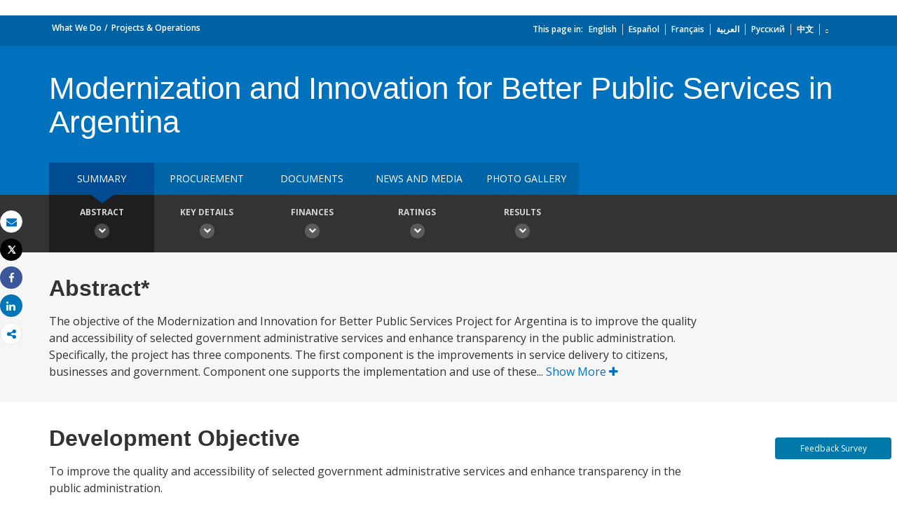

--- FILE ---
content_type: text/css;charset=utf-8
request_url: https://projects.worldbank.org/etc/designs/wbrrdesign/clientlibs-projects.css
body_size: 66407
content:
/*! the-loop.css v1.0.0  */
@font-face {
  font-family: 'loopicon';
  src:  url('../../../etc.clientlibs/worldbankgroup/clientlibs/clientlib-site/resources/fonts/loopicon.eot?dq81zb');
  src:  url('../../../etc.clientlibs/worldbankgroup/clientlibs/clientlib-site/resources/fonts/loopicon.eot?dq81zb#iefix') format('embedded-opentype'),
    url('../../../etc.clientlibs/worldbankgroup/clientlibs/clientlib-site/resources/fonts/loopicon.ttf?dq81zb') format('truetype'),
    url('../../../etc.clientlibs/worldbankgroup/clientlibs/clientlib-site/resources/fonts/loopicon.woff?dq81zb') format('woff'),
    url('../../../etc.clientlibs/worldbankgroup/clientlibs/clientlib-site/resources/fonts/loopicon.svg?dq81zb#loopicon') format('svg');
  font-weight: normal;
  font-style: normal;
  font-display: block;
}
.lp{
  /* use !important to prevent issues with browser extensions that change fonts */
  font-family: 'loopicon' !important;
  speak: never;
  font-style: normal;
  font-weight: normal;
  font-variant: normal;
  text-transform: none;
  line-height: 1;

  /* Better Font Rendering =========== */
  -webkit-font-smoothing: antialiased;
  -moz-osx-font-smoothing: grayscale;
}
.fa-twitter {
font-family: 'loopicon' !important;
font-weight: 600!important;
}
.lp-x:before,
.lp-twit:before,
.fa-twitter:before{
content: "\e192"!important;
}

html {
  font-family: "Open Sans", sans-serif;
  -ms-text-size-adjust: 100%;
  -webkit-text-size-adjust: 100%;
  -webkit-tap-highlight-color: rgba(0, 0, 0, 0);
}

body {
  font-family: "Open Sans", sans-serif;
  font-size: 16px;
  line-height: 1.5rem;
  color: rgba(0, 0, 0, 0.87);
  background-color: #ffffff;
  margin: 0px;
}

:root {
  font-size: 16px;
}

article,
aside,
details,
figcaption,
figure,
footer,
header,
hgroup,
main,
menu,
nav,
section,
summary {
  display: block;
}

audio,
canvas,
progress,
video {
  display: inline-block;
  vertical-align: baseline;
}

address {
  font-style: normal;
}

audio:not([controls]) {
  display: none;
  height: 0;
}

* {
  box-sizing: border-box;
}

*:before,
*:after {
  box-sizing: border-box;
}

[hidden],
template {
  display: none;
}

a {
  color: #0071BC;
  text-decoration: none;
}
a:hover, a:focus {
  color: #00538A;
  text-decoration: underline;
}
a:focus {
  outline: 2px auto -webkit-focus-ring-color;
  outline-offset: -2px;
}

a:focus {
  outline: #996300 auto 2px;
  color: #002244;
  border-radius: 0px;
}

ul, ol {
  list-style: none;
  margin-bottom: 0;
  margin-top: 0;
  padding: 0;
}

p {
  margin: 0px;
}

hr {
  margin-top: 25px;
  margin-bottom: 25px;
  border: 0;
  border-top: 1px solid #e6e6e6;
}

abbr [title] {
  border-bottom: 1px dotted;
}

b,
strong {
  font-weight: bold;
}

sub,
sup {
  font-size: 75%;
  line-height: 0;
  position: relative;
  vertical-align: baseline;
}

sub {
  top: 8px;
}

sup {
  bottom: 4px;
}

img {
  border: 0;
  vertical-align: middle;
}

.img-responsive {
  display: block;
  max-width: 100%;
  height: auto;
}
label {
  display: inline-block;
  margin-bottom: 6px;
  font-weight: 700;
}
svg:not(:root) {
  overflow: hidden;
}

figure {
  margin: 0px;
}

hr {
  box-sizing: content-box;
  height: 0;
  margin-top: 22px;
  margin-bottom: 25px;
  border: 0;
  border-top: 1px solid #e6e6e6;
}

pre {
  overflow: auto;
}

code,
kbd,
pre,
samp {
  font-family: "Open Sans", sans-serif;
  font-size: 1rem;
}

button,
input,
optgroup,
select,
textarea {
  margin: 0;
  font: inherit;
  color: inherit;
}

button {
  overflow: visible;
}

button,
select {
  text-transform: none;
}

button,
html input[type=button],
input[type=reset],
input[type=submit] {
  -webkit-appearance: button;
  cursor: pointer;
}

[role=button] {
  cursor: pointer;
}

button[disabled],
html input[disabled] {
  cursor: default;
}

button::-moz-focus-inner,
input::-moz-focus-inner {
  padding: 0;
  border: 0;
}

input {
  line-height: normal;
}

input[type=checkbox],
input[type=radio] {
  box-sizing: border-box;
  padding: 0;
}

input[type=number]::-webkit-inner-spin-button,
input[type=number]::-webkit-outer-spin-button {
  height: auto;
}

input[type=search] {
  box-sizing: content-box;
  -webkit-appearance: textfield;
}

input[type=search]::-webkit-search-cancel-button,
input[type=search]::-webkit-search-decoration {
  -webkit-appearance: none;
}

input[type=search],
input[type=email],
input[type=text],
input[type=button],
input[type=reset],
input[type=submit] {
  -webkit-appearance: none;
}

input[type=search] {
  box-sizing: border-box;
}

fieldset {
  border: 0;
  margin: 0px;
  padding: 0px;
}

fieldset[disabled] {
  cursor: default;
  opacity: 0.6;
}

figcaption {
  font-size: 0.75rem;
  line-height: 1.5rem;
  color: #666666;
}

form[disabled] {
  cursor: default;
  opacity: 0.6;
}

legend {
  border: 0;
  padding: 0;
}

textarea {
  overflow: auto;
}

table {
  border-collapse: collapse;
  border-spacing: 0px;
}

td,
th {
  padding: 0px;
}

.sr-only {
  position: absolute;
  width: 1px;
  height: 1px;
  margin: -1px;
  padding: 0;
  overflow: hidden;
  clip: rect(0, 0, 0, 0);
  border: 0;
}

.sr-only-focusable:active, .sr-only-focusable:focus {
  position: static;
  width: auto;
  height: auto;
  margin: 0;
  overflow: visible;
  clip: auto;
}
@media print {
  *,
*:before,
*:after {
    color: #000 !important;
    text-shadow: none !important;
    background: transparent !important;
    box-shadow: none !important;
  }

  a,
a:visited {
    text-decoration: underline;
  }

  a [href]::after {
    content: " (" attr(href) ")";
  }

  abbr [title]:after {
    content: " (" attr(title) ")";
  }

  a [href^="#"]::after,
a [href^="javascript:"]::after {
    content: "";
  }

  pre,
blockquote {
    border: 1px solid #999;
    page-break-inside: avoid;
  }

  thead {
    display: table-header-group;
  }

  tr,
img {
    page-break-inside: avoid;
  }

  img {
    max-width: 100% !important;
  }

  p,
h2,
h3 {
    orphans: 3;
    widows: 3;
  }

  h2,
h3 {
    page-break-after: avoid;
  }

  .lp__navbar {
    display: none;
  }

  .btn > .caret,
.dropup > .btn > .caret {
    border-top-color: #000 !important;
  }

  .label {
    border: 1px solid #000;
  }

  .table {
    border-collapse: collapse !important;
  }
  .table td,
.table th {
    background-color: #fff !important;
  }

  .table-bordered th,
.table-bordered td {
    border: 1px solid #ddd !important;
  }
}
.breadcrumb {
    padding: 8px 15px;
    margin-bottom: 20px;
    list-style: none;
    background-color: #f5f5f5;
    border-radius: 4px;
}

.breadcrumb>li {
    display: inline-block;
}

.breadcrumb>li+li:before {
    padding: 0 5px;
    color: #ccc;
    content: "/\00a0";
}
.container {
  margin-right: auto;
  margin-left: auto;
  padding-left: 8px;
  padding-right: 8px;
}
.container:before, .container:after {
  content: " ";
  display: table;
}
.container:after {
  clear: both;
}
@media (min-width: 768px) {
  .container {
    padding-left: 8px;
    padding-right: 8px;
  }
}
@media (min-width: 992px) {
  .container {
    padding-left: 12px;
    padding-right: 12px;
  }
}
@media (min-width: 1200px) {
  .container {
    padding-left: 15px;
    padding-right: 15px;
  }
}
@media (min-width: 768px) {
  .container {
    width: 750px;
  }
}
@media (min-width: 992px) {
  .container {
    width: 950px;
  }
}
@media (min-width: 1200px) {
  .container {
    width: 1170px;
  }
}

.container-fluid {
  margin-right: auto;
  margin-left: auto;
  padding-left: 8px;
  padding-right: 8px;
}
.container-fluid:before, .container-fluid:after {
  content: " ";
  display: table;
}
.container-fluid:after {
  clear: both;
}
@media (min-width: 768px) {
  .container-fluid {
    padding-left: 8px;
    padding-right: 8px;
  }
}
@media (min-width: 992px) {
  .container-fluid {
    padding-left: 12px;
    padding-right: 12px;
  }
}
@media (min-width: 1200px) {
  .container-fluid {
    padding-left: 15px;
    padding-right: 15px;
  }
}

.row {
  margin-left: -8px;
  margin-right: -8px;
}
.row:before, .row:after {
  content: " ";
  display: table;
}
.row:after {
  clear: both;
}
@media (min-width: 768px) {
  .row {
    margin-left: -8px;
    margin-right: -8px;
  }
}
@media (min-width: 992px) {
  .row {
    margin-left: -12px;
    margin-right: -12px;
  }
}
@media (min-width: 1200px) {
  .row {
    margin-left: -15px;
    margin-right: -15px;
  }
}

.col-xs-1, .col-sm-1, .col-md-1, .col-lg-1, .col-xl-1, .col-xs-2, .col-sm-2, .col-md-2, .col-lg-2, .col-xs-3, .col-sm-3, .col-md-3, .col-lg-3, .col-xs-4, .col-sm-4, .col-md-4, .col-lg-4, .col-xs-5, .col-sm-5, .col-md-5, .col-lg-5, .col-xs-6, .col-sm-6, .col-md-6, .col-lg-6, .col-xs-7, .col-sm-7, .col-md-7, .col-lg-7, .col-xs-8, .col-sm-8, .col-md-8, .col-lg-8, .col-xs-9, .col-sm-9, .col-md-9, .col-lg-9, .col-xs-10, .col-sm-10, .col-md-10, .col-lg-10, .col-xs-11, .col-sm-11, .col-md-11, .col-lg-11, .col-xs-12, .col-sm-12, .col-md-12, .col-lg-12 {
  position: relative;
  min-height: 1px;
  padding-left: 8px;
  padding-right: 8px;
}
@media (min-width: 768px) {
  .col-xs-1, .col-sm-1, .col-md-1, .col-lg-1, .col-xl-1, .col-xs-2, .col-sm-2, .col-md-2, .col-lg-2, .col-xs-3, .col-sm-3, .col-md-3, .col-lg-3, .col-xs-4, .col-sm-4, .col-md-4, .col-lg-4, .col-xs-5, .col-sm-5, .col-md-5, .col-lg-5, .col-xs-6, .col-sm-6, .col-md-6, .col-lg-6, .col-xs-7, .col-sm-7, .col-md-7, .col-lg-7, .col-xs-8, .col-sm-8, .col-md-8, .col-lg-8, .col-xs-9, .col-sm-9, .col-md-9, .col-lg-9, .col-xs-10, .col-sm-10, .col-md-10, .col-lg-10, .col-xs-11, .col-sm-11, .col-md-11, .col-lg-11, .col-xs-12, .col-sm-12, .col-md-12, .col-lg-12 {
    padding-left: 8px;
    padding-right: 8px;
  }
}
@media (min-width: 992px) {
  .col-xs-1, .col-sm-1, .col-md-1, .col-lg-1, .col-xl-1, .col-xs-2, .col-sm-2, .col-md-2, .col-lg-2, .col-xs-3, .col-sm-3, .col-md-3, .col-lg-3, .col-xs-4, .col-sm-4, .col-md-4, .col-lg-4, .col-xs-5, .col-sm-5, .col-md-5, .col-lg-5, .col-xs-6, .col-sm-6, .col-md-6, .col-lg-6, .col-xs-7, .col-sm-7, .col-md-7, .col-lg-7, .col-xs-8, .col-sm-8, .col-md-8, .col-lg-8, .col-xs-9, .col-sm-9, .col-md-9, .col-lg-9, .col-xs-10, .col-sm-10, .col-md-10, .col-lg-10, .col-xs-11, .col-sm-11, .col-md-11, .col-lg-11, .col-xs-12, .col-sm-12, .col-md-12, .col-lg-12 {
    padding-left: 12px;
    padding-right: 12px;
  }
}
@media (min-width: 1200px) {
  .col-xs-1, .col-sm-1, .col-md-1, .col-lg-1, .col-xl-1, .col-xs-2, .col-sm-2, .col-md-2, .col-lg-2, .col-xs-3, .col-sm-3, .col-md-3, .col-lg-3, .col-xs-4, .col-sm-4, .col-md-4, .col-lg-4, .col-xs-5, .col-sm-5, .col-md-5, .col-lg-5, .col-xs-6, .col-sm-6, .col-md-6, .col-lg-6, .col-xs-7, .col-sm-7, .col-md-7, .col-lg-7, .col-xs-8, .col-sm-8, .col-md-8, .col-lg-8, .col-xs-9, .col-sm-9, .col-md-9, .col-lg-9, .col-xs-10, .col-sm-10, .col-md-10, .col-lg-10, .col-xs-11, .col-sm-11, .col-md-11, .col-lg-11, .col-xs-12, .col-sm-12, .col-md-12, .col-lg-12 {
    padding-left: 15px;
    padding-right: 15px;
  }
}

.col-xs-1, .col-xs-2, .col-xs-3, .col-xs-4, .col-xs-5, .col-xs-6, .col-xs-7, .col-xs-8, .col-xs-9, .col-xs-10, .col-xs-11, .col-xs-12 {
  float: left;
}

.col-xs-1 {
  width: 8.3333333333%;
}

.col-xs-2 {
  width: 16.6666666667%;
}

.col-xs-3 {
  width: 25%;
}

.col-xs-4 {
  width: 33.3333333333%;
}

.col-xs-5 {
  width: 41.6666666667%;
}

.col-xs-6 {
  width: 50%;
}

.col-xs-7 {
  width: 58.3333333333%;
}

.col-xs-8 {
  width: 66.6666666667%;
}

.col-xs-9 {
  width: 75%;
}

.col-xs-10 {
  width: 83.3333333333%;
}

.col-xs-11 {
  width: 91.6666666667%;
}

.col-xs-12 {
  width: 100%;
}

@media (min-width: 768px) {
  .col-sm-1, .col-sm-2, .col-sm-3, .col-sm-4, .col-sm-5, .col-sm-6, .col-sm-7, .col-sm-8, .col-sm-9, .col-sm-10, .col-sm-11, .col-sm-12 {
    float: left;
  }

  .col-sm-1 {
    width: 8.3333333333%;
  }

  .col-sm-2 {
    width: 16.6666666667%;
  }

  .col-sm-3 {
    width: 25%;
  }

  .col-sm-4 {
    width: 33.3333333333%;
  }

  .col-sm-5 {
    width: 41.6666666667%;
  }

  .col-sm-6 {
    width: 50%;
  }

  .col-sm-7 {
    width: 58.3333333333%;
  }

  .col-sm-8 {
    width: 66.6666666667%;
  }

  .col-sm-9 {
    width: 75%;
  }

  .col-sm-10 {
    width: 83.3333333333%;
  }

  .col-sm-11 {
    width: 91.6666666667%;
  }

  .col-sm-12 {
    width: 100%;
  }
}
@media (min-width: 992px) {
  .col-md-1, .col-md-2, .col-md-3, .col-md-4, .col-md-5, .col-md-6, .col-md-7, .col-md-8, .col-md-9, .col-md-10, .col-md-11, .col-md-12 {
    float: left;
  }

  .col-md-1 {
    width: 8.3333333333%;
  }

  .col-md-2 {
    width: 16.6666666667%;
  }

  .col-md-3 {
    width: 25%;
  }

  .col-md-4 {
    width: 33.3333333333%;
  }

  .col-md-5 {
    width: 41.6666666667%;
  }

  .col-md-6 {
    width: 50%;
  }

  .col-md-7 {
    width: 58.3333333333%;
  }

  .col-md-8 {
    width: 66.6666666667%;
  }

  .col-md-9 {
    width: 75%;
  }

  .col-md-10 {
    width: 83.3333333333%;
  }

  .col-md-11 {
    width: 91.6666666667%;
  }

  .col-md-12 {
    width: 100%;
  }
}
@media (min-width: 1200px) {
  .col-lg-1, .col-lg-2, .col-lg-3, .col-lg-4, .col-lg-5, .col-lg-6, .col-lg-7, .col-lg-8, .col-lg-9, .col-lg-10, .col-lg-11, .col-lg-12 {
    float: left;
  }

  .col-lg-1 {
    width: 8.3333333333%;
  }

  .col-lg-2 {
    width: 16.6666666667%;
  }

  .col-lg-3 {
    width: 25%;
  }

  .col-lg-4 {
    width: 33.3333333333%;
  }

  .col-lg-5 {
    width: 41.6666666667%;
  }

  .col-lg-6 {
    width: 50%;
  }

  .col-lg-7 {
    width: 58.3333333333%;
  }

  .col-lg-8 {
    width: 66.6666666667%;
  }

  .col-lg-9 {
    width: 75%;
  }

  .col-lg-10 {
    width: 83.3333333333%;
  }

  .col-lg-11 {
    width: 91.6666666667%;
  }

  .col-lg-12 {
    width: 100%;
  }
}
.col-xl-15,
.col-xs-15,
.col-sm-15,
.col-md-15,
.col-lg-15 {
  position: relative;
  min-height: 1px;
  padding-right: 15px;
  padding-left: 15px;
}

.col-xs-15 {
  width: 20%;
  float: left;
}

@media (min-width: 576px) {
  .col-sm-15 {
    width: 20%;
    float: left;
  }
}
@media (min-width: 768px) {
  .col-md-15 {
    width: 20%;
    float: left;
  }
}
@media (min-width: 992px) {
  .col-lg-15 {
    width: 20%;
    float: left;
  }
}
@media (min-width: 1200px) {
  .col-xl-15 {
    width: 20%;
    float: left;
  }
}
.fade {
    opacity: 0;
    -webkit-transition: opacity .15s linear;
    -o-transition: opacity .15s linear;
    transition: opacity .15s linear;
}
.fade.show {
    opacity: 1
}
.collapse {
    display: none;
}
.collapse.show {
    display: block;
}
tr.collapse.show {
    display: table-row;
}
tbody.collapse.show {
    display: table-row-group;
}
.collapsing {
    position: relative;
    height: 0;
    overflow: hidden;
    -webkit-transition-timing-function: ease;
    -o-transition-timing-function: ease;
    transition-timing-function: ease;
    -webkit-transition-duration: .35s;
    -o-transition-duration: .35s;
    transition-duration: .35s;
    -webkit-transition-property: height, visibility;
    -o-transition-property: height, visibility;
    transition-property: height, visibility;
}
.form-group {
        position: relative;
    margin-bottom: 16px;
}
.embed-responsive {
    position: relative;
    display: block;
    height: 0;
    padding: 0;
    overflow: hidden;
}
.embed-responsive .embed-responsive-item,
.embed-responsive embed,
.embed-responsive iframe,
.embed-responsive object,
.embed-responsive video {
    position: absolute;
    top: 0;
    bottom: 0;
    left: 0;
    width: 100%;
    height: 100%;
    border: 0;
}
.embed-responsive-16by9 {
    padding-bottom: 56.25%;
}
.embed-responsive-4by3 {
    padding-bottom: 75%;
}
.well {
    min-height: 20px;
    padding: 19px;
    margin-bottom: 20px;
    background-color: #f5f5f5;
    border: 1px solid #e3e3e3;
    border-radius: 4px;
    -webkit-box-shadow: inset 0 1px 1px rgba(0, 0, 0, .05);
    box-shadow: inset 0 1px 1px rgba(0, 0, 0, .05);
}
.close,
.close-this-megamenu{
    float: right;
    font-size: 21px;
    font-weight: 700;
    line-height: 1;
    color: #000;
    text-shadow: 0 1px 0 #fff;
    filter: alpha(opacity=20);
    opacity: .2;
}
.close:focus,
.close:hover {
    color: #000;
    text-decoration: none;
    cursor: pointer;
    filter: alpha(opacity=50);
    opacity: .5;
}
button.close {
    -webkit-appearance: none;
    padding: 0;
    cursor: pointer;
    background: 0 0;
    border: 0;
}
.nav {
    padding-left: 0;
    margin-bottom: 0;
    list-style: none;
}
.nav>li {
    position: relative;
    display: block;
}
    .nav>li>a {
    position: relative;
    display: block;
    padding: 10px 15px
}
.nav>li>a:focus,
.nav>li>a:hover {
    text-decoration: none;
}

    .navbar-brand {
    float: left;
    height: auto;
    padding: 15px 15px;
    font-size: 18px;
    line-height: 20px;
}

    .navbar-toggle {
    position: relative;
    float: right;
    padding: 9px 10px;
    margin-top: 8px;
    margin-right: 15px;
    margin-bottom: 8px;
    background-color: transparent;
    background-image: none;
    border: 1px solid transparent;
    border-radius: 4px;
}
.navbar-toggle:focus {
    outline: 0;
}
.navbar-toggle .icon-bar {
    display: block;
    width: 22px;
    height: 2px;
    border-radius: 1px;
}
.navbar-toggle .icon-bar+.icon-bar {
    margin-top: 4px;
}
@media (min-width: 768px) {
    .navbar-toggle {
        display: none;
    }
}
.navbar {
    position: relative;
    min-height: 50px;
    margin-bottom: 0px;
    border: 1px solid transparent;
}
@media (min-width: 768px) {
    .navbar {
        border-radius: 4px;
    }
}
@media (min-width: 768px) {
    .navbar-header {
        float: left;
    }
}
.navbar-collapse {
    padding-right: 15px;
    padding-left: 15px;
    overflow-x: visible;
    -webkit-overflow-scrolling: touch;
    border-top: 1px solid transparent;
    -webkit-box-shadow: inset 0 1px 0 rgba(255, 255, 255, .1);
    box-shadow: inset 0 1px 0 rgba(255, 255, 255, .1);
}
.navbar-collapse.in {
    overflow-y: auto;
}

@media (min-width: 992.5px) {
.navbar-header {
        float: left;
    }
   .navbar-nav {
        float: left;
        margin: 0;
    }
    .navbar-nav>li {
        float: left;
    }
    .navbar-nav>li>a {
        padding-top: 15px;
        padding-bottom: 15px;
    }
    .navbar-collapse {
 display: block;
        width: auto;
        border-top: 0;
        -webkit-box-shadow: none;
        box-shadow: none;
    }


   /* .navbar-collapse.show {
     display: block;
    }*/
    .navbar-fixed-bottom .navbar-collapse,
    .navbar-fixed-top .navbar-collapse,
    .navbar-static-top .navbar-collapse {
        padding-right: 0;
        padding-left: 0;
    }
}
.navbar-default .navbar-toggle .icon-bar {
    background-color: #DF3416;
}
.btn {
    display: inline-block;
    padding: 6px 12px;
    margin-bottom: 0;
    font-size: 14px;
    font-weight: 400;
    line-height: 1.42857143;
    text-align: center;
    white-space: nowrap;
    vertical-align: middle;
    -ms-touch-action: manipulation;
    touch-action: manipulation;
    cursor: pointer;
    -webkit-user-select: none;
    -moz-user-select: none;
    -ms-user-select: none;
    user-select: none;
    background-image: none;
    border: 1px solid transparent;
    border-radius: 4px; 
}
.btn-group{
    position: relative;
    display: inline-block;
    vertical-align: middle
}
.dropdown,
.dropup {
    position: relative;
}
.dropdown-menu {
    position: absolute;
    top: 100%;
    left: 0;
    z-index: 10000;
    display: none;
    float: left;
    min-width: 160px;
    padding: 5px 0;
    margin: 0px auto!important;
    font-size: 14px;
    text-align: left;
    list-style: none;
    background-color: #fff;
    -webkit-background-clip: padding-box;
    background-clip: padding-box;
    border: 1px solid #ccc;
    border: 1px solid rgba(0, 0, 0, .15);
    border-radius: 0px;
    -webkit-box-shadow: 0 6px 12px rgba(0, 0, 0, .175);
    box-shadow: 0 6px 12px rgba(0, 0, 0, .175);

}
.dropdown-menu>li>a {
    display: block;
    clear: both;
    font-weight: 400;
    white-space: nowrap;
}
.open>.dropdown-menu {
    display: block;
}
.open>a {
    outline: 0;
}
.lp__secondary_dropdown .lp__dropdown_toggle {
  color: #ffffff;
  background-color: #0071BC;
  outline: 0;
}
.lp__secondary_dropdown .lp__dropdown_toggle:focus {
  outline: #996300 solid 2px;
}
.lp__secondary_dropdown .lp__secondary_dropdown_menu {
  font-size: 0.875rem;
  line-height: 1.375rem;
  z-index: 105;
  position: absolute;
  list-style: none;
  width: 100%;
  border-radius: 0px;
  text-align: left;
  max-height: 250px;
  overflow-y: scroll;
  background-color: #0071BC;
  color: #ffffff;
  outline: 0px;
  margin-top: 1px;
  box-shadow: 0 4px 4px rgba(0, 0, 0, 0.4);
}
.lp__secondary_dropdown .lp__secondary_dropdown_menu li {
  padding: 0px;
}
.lp__secondary_dropdown .lp__secondary_dropdown_menu li:hover {
  background-color: transparent;
  cursor: pointer;
}
.lp__secondary_dropdown .lp__secondary_dropdown_menu li a {
  display: block;
  padding: 8px 16px 8px 16px;
  color: #fff;
  white-space: pre-wrap;
}
.lp__secondary_dropdown .lp__secondary_dropdown_menu li a:hover, .lp__secondary_dropdown .lp__secondary_dropdown_menu li a:focus {
  background-color: rgba(0, 0, 0, 0.42);
  cursor: pointer;
  outline: 0px;
  text-decoration: none;
}
.lp__secondary_dropdown.show .lp__dropdown_toggle {
  outline: #996300 solid 2px;
  color: #ffffff;
}

.modal-open {
    overflow: hidden;
}
.modal {
    position: fixed;
    top: 0;
    right: 0;
    bottom: 0;
    left: 0;
    z-index: 1050;
    display: none;
    overflow: hidden;
    -webkit-overflow-scrolling: touch;
    outline: 0;
}
.modal.fade .modal-dialog {
    -webkit-transition: -webkit-transform .3s ease-out;
    -o-transition: -o-transform .3s ease-out;
    transition: transform .3s ease-out;
    -webkit-transform: translate(0, -25%);
    -ms-transform: translate(0, -25%);
    -o-transform: translate(0, -25%);
    transform: translate(0, -25%);
}
.modal.in .modal-dialog {
    -webkit-transform: translate(0, 0);
    -ms-transform: translate(0, 0);
    -o-transform: translate(0, 0);
    transform: translate(0, 0);
}
.modal-open .modal {
    overflow-x: hidden;
    overflow-y: auto;
}
.modal-dialog {
    position: relative;
    width: auto;
    margin: 10px;
}
.modal-content {
    position: relative;
    background-color: #fff;
    -webkit-background-clip: padding-box;
    background-clip: padding-box;
    border: 1px solid #999;
    border: 1px solid rgba(0, 0, 0, .2);
    border-radius: 6px;
    outline: 0;
    -webkit-box-shadow: 0 3px 9px rgba(0, 0, 0, .5);
    box-shadow: 0 3px 9px rgba(0, 0, 0, .5);
}
.modal-backdrop {
    position: fixed;
    top: 0;
    right: 0;
    bottom: 0;
    left: 0;
    z-index: 1040;
    background-color: #000;
}
.modal-backdrop.fade {
    filter: alpha(opacity=0);
    opacity: 0;
}
.modal-backdrop.show {
    filter: alpha(opacity=50);
    opacity: .5;
}
.modal-header {
    padding: 15px;
    border-bottom: 1px solid #e5e5e5;
}
.modal-header .close {
    margin-top: -2px;
}
.modal-title {
    margin: 0;
    line-height: 1.42857143;
}
.modal-body {
    position: relative;
    padding: 15px;
}
.modal-footer {
    padding: 15px;
    text-align: right;
    border-top: 1px solid #e5e5e5;
}
.modal-footer .btn+.btn {
    margin-bottom: 0;
    margin-left: 5px;
}
.modal-footer .btn-group .btn+.btn {
    margin-left: -1px;
}
.modal-footer .btn-block+.btn-block {
    margin-left: 0;
}
.modal-scrollbar-measure {
    position: absolute;
    top: -9999px;
    width: 50px;
    height: 50px;
    overflow: scroll;
}
@media (min-width: 768px) {
    .modal-dialog {
        width: 600px;
        margin: 30px auto;
    }
    .modal-content {
        -webkit-box-shadow: 0 5px 15px rgba(0, 0, 0, .5);
        box-shadow: 0 5px 15px rgba(0, 0, 0, .5);
    }
    .modal-sm {
        width: 300px;
    }
}
@media (min-width: 992px) {
    .modal-lg {
        width: 900px;
    }
}
.tooltip {
    position: absolute;
    z-index: 1070;
    display: block;
    font-family: "Helvetica Neue", Helvetica, Arial, sans-serif;
    font-size: 12px;
    font-style: normal;
    font-weight: 400;
    line-height: 1.42857143;
    text-align: left;
    text-align: start;
    text-decoration: none;
    text-shadow: none;
    text-transform: none;
    letter-spacing: normal;
    word-break: normal;
    word-spacing: normal;
    word-wrap: normal;
    white-space: normal;
    filter: alpha(opacity=0);
    opacity: 0;
    line-break: auto;
}
.tooltip.in {
    filter: alpha(opacity=90);
    opacity: .9;
}
.tooltip.top {
    padding: 5px 0;
    margin-top: -3px;
}
.tooltip.right {
    padding: 0 5px;
    margin-left: 3px;
}
.tooltip.bottom {
    padding: 5px 0;
    margin-top: 3px;
}
.tooltip.left {
    padding: 0 5px;
    margin-left: -3px;
}
.tooltip-inner {
    max-width: 200px;
    padding: 3px 8px;
    color: #fff;
    text-align: center;
    background-color: #000;
    border-radius: 4px;
}
.tooltip-arrow {
    position: absolute;
    width: 0;
    height: 0;
    border-color: transparent;
    border-style: solid;
}
.tooltip.top .tooltip-arrow {
    bottom: 0;
    left: 50%;
    margin-left: -5px;
    border-width: 5px 5px 0;
    border-top-color: #000;
}
.tooltip.top-left .tooltip-arrow {
    right: 5px;
    bottom: 0;
    margin-bottom: -5px;
    border-width: 5px 5px 0;
    border-top-color: #000;
}
.tooltip.top-right .tooltip-arrow {
    bottom: 0;
    left: 5px;
    margin-bottom: -5px;
    border-width: 5px 5px 0;
    border-top-color: #000;
}
.tooltip.right .tooltip-arrow {
    top: 50%;
    left: 0;
    margin-top: -5px;
    border-width: 5px 5px 5px 0;
    border-right-color: #000;
}
.tooltip.left .tooltip-arrow {
    top: 50%;
    right: 0;
    margin-top: -5px;
    border-width: 5px 0 5px 5px;
    border-left-color: #000;
}
.tooltip.bottom .tooltip-arrow {
    top: 0;
    left: 50%;
    margin-left: -5px;
    border-width: 0 5px 5px;
    border-bottom-color: #000;
}
.tooltip.bottom-left .tooltip-arrow {
    top: 0;
    right: 5px;
    margin-top: -5px;
    border-width: 0 5px 5px;
    border-bottom-color: #000;
}
.tooltip.bottom-right .tooltip-arrow {
    top: 0;
    left: 5px;
    margin-top: -5px;
    border-width: 0 5px 5px;
    border-bottom-color: #000;
}
.popover {
    position: absolute;
    top: 0;
    left: 0;
    z-index: 1060;
    display: none;
    max-width: 276px;
    padding: 1px;
    font-family: "Helvetica Neue", Helvetica, Arial, sans-serif;
    font-size: 14px;
    font-style: normal;
    font-weight: 400;
    line-height: 1.42857143;
    text-align: left;
    text-align: start;
    text-decoration: none;
    text-shadow: none;
    text-transform: none;
    letter-spacing: normal;
    word-break: normal;
    word-spacing: normal;
    word-wrap: normal;
    white-space: normal;
    background-color: #fff;
    -webkit-background-clip: padding-box;
    background-clip: padding-box;
    border: 1px solid #ccc;
    border: 1px solid rgba(0, 0, 0, .2);
    border-radius: 6px;
    -webkit-box-shadow: 0 5px 10px rgba(0, 0, 0, .2);
    box-shadow: 0 5px 10px rgba(0, 0, 0, .2);
    line-break: auto;
}
.popover.top {
    margin-top: -10px
}
.popover.right {
    margin-left: 10px
}
.popover.bottom {
    margin-top: 10px
}
.popover.left {
    margin-left: -10px
}
.popover-title {
    padding: 8px 14px;
    margin: 0;
    font-size: 14px;
    background-color: #f7f7f7;
    border-bottom: 1px solid #ebebeb;
    border-radius: 5px 5px 0 0
}
.popover-content {
    padding: 9px 14px
}
.popover>.arrow,
.popover>.arrow:after {
    position: absolute;
    display: block;
    width: 0;
    height: 0;
    border-color: transparent;
    border-style: solid
}
.popover>.arrow {
    border-width: 11px
}
.popover>.arrow:after {
    content: "";
    border-width: 10px
}
.popover.top>.arrow {
    bottom: -11px;
    left: 50%;
    margin-left: -11px;
    border-top-color: #999;
    border-top-color: rgba(0, 0, 0, .25);
    border-bottom-width: 0
}
.popover.top>.arrow:after {
    bottom: 1px;
    margin-left: -10px;
    content: " ";
    border-top-color: #fff;
    border-bottom-width: 0
}
.popover.right>.arrow {
    top: 50%;
    left: -11px;
    margin-top: -11px;
    border-right-color: #999;
    border-right-color: rgba(0, 0, 0, .25);
    border-left-width: 0
}
.popover.right>.arrow:after {
    bottom: -10px;
    left: 1px;
    content: " ";
    border-right-color: #fff;
    border-left-width: 0
}
.popover.bottom>.arrow {
    top: -11px;
    left: 50%;
    margin-left: -11px;
    border-top-width: 0;
    border-bottom-color: #999;
    border-bottom-color: rgba(0, 0, 0, .25)
}
.popover.bottom>.arrow:after {
    top: 1px;
    margin-left: -10px;
    content: " ";
    border-top-width: 0;
    border-bottom-color: #fff
}
.popover.left>.arrow {
    top: 50%;
    right: -11px;
    margin-top: -11px;
    border-right-width: 0;
    border-left-color: #999;
    border-left-color: rgba(0, 0, 0, .25)
}
.popover.left>.arrow:after {
    right: 1px;
    bottom: -10px;
    content: " ";
    border-right-width: 0;
    border-left-color: #fff;
}
.panel-group {
    margin-bottom: 20px;
}
.panel-group .panel {
    margin-bottom: 0;
    border-radius: 4px;
}
.panel-group .panel+.panel {
    margin-top: 6px!important;
}
.panel-group .panel-heading {
    border-bottom: 0
}
.input-group {
    position: relative;
    display: table;
    border-collapse: separate
}
.input-group[class*=col-] {
    float: none;
    padding-right: 0;
    padding-left: 0
}
.input-group .form-control {
    position: relative;
    z-index: 2;
    float: left;
    width: 100%;
    margin-bottom: 0
}

.btn-group-vertical>.btn-group:after,
.btn-group-vertical>.btn-group:before,
.btn-toolbar:after,
.btn-toolbar:before,
.clearfix:after,
.clearfix:before,
.container-fluid:after,
.container-fluid:before,
.container:after,
.container:before,
.dl-horizontal dd:after,
.dl-horizontal dd:before,
.form-horizontal .form-group:after,
.form-horizontal .form-group:before,
.modal-footer:after,
.modal-footer:before,
.modal-header:after,
.modal-header:before,
.nav:after,
.nav:before,
.navbar-collapse:after,
.navbar-collapse:before,
.navbar-header:after,
.navbar-header:before,
.navbar:after,
.navbar:before,
.pager:after,
.pager:before,
.panel-body:after,
.panel-body:before,
.row:after,
.row:before {
    display: table;
    content: " "
}
.btn-group-vertical>.btn-group:after,
.btn-toolbar:after,
.clearfix:after,
.container-fluid:after,
.container:after,
.dl-horizontal dd:after,
.form-horizontal .form-group:after,
.modal-footer:after,
.modal-header:after,
.nav:after,
.navbar-collapse:after,
.navbar-header:after,
.navbar:after,
.pager:after,
.panel-body:after,
.row:after {
    clear: both
}
.center-block {
    display: block;
    margin-right: auto;
    margin-left: auto
}
.pull-right {
    float: right!important
}
.pull-left {
    float: left!important
}
.hide {
    display: none!important
}
.show {
    display: block!important
}
.invisible {
    visibility: hidden
}
.text-hide {
    font: 0/0 a;
    color: transparent;
    text-shadow: none;
    background-color: transparent;
    border: 0
}
.hidden {
    display: none!important
}
.affix {
    position: fixed
}
@-ms-viewport {
    width: device-width
}
.visible-lg,
.visible-md,
.visible-sm,
.visible-xs {
    display: none!important
}
.visible-lg-block,
.visible-lg-inline,
.visible-lg-inline-block,
.visible-md-block,
.visible-md-inline,
.visible-md-inline-block,
.visible-sm-block,
.visible-sm-inline,
.visible-sm-inline-block,
.visible-xs-block,
.visible-xs-inline,
.visible-xs-inline-block {
    display: none!important
}
@media (max-width: 767px) {
    .visible-xs {
        display: block!important
    }
    table.visible-xs {
        display: table!important
    }
    tr.visible-xs {
        display: table-row!important
    }
    td.visible-xs,
    th.visible-xs {
        display: table-cell!important
    }
}
@media (max-width: 767px) {
    .visible-xs-block {
        display: block!important
    }
}
@media (max-width: 767px) {
    .visible-xs-inline {
        display: inline!important
    }
}
@media (max-width: 767px) {
    .visible-xs-inline-block {
        display: inline-block!important
    }
}
@media (min-width: 768px) and (max-width: 991px) {
    .visible-sm {
        display: block!important
    }
    table.visible-sm {
        display: table!important
    }
    tr.visible-sm {
        display: table-row!important
    }
    td.visible-sm,
    th.visible-sm {
        display: table-cell!important
    }
}
@media (min-width: 768px) and (max-width: 991px) {
    .visible-sm-block {
        display: block!important
    }
}
@media (min-width: 768px) and (max-width: 991px) {
    .visible-sm-inline {
        display: inline!important
    }
}
@media (min-width: 768px) and (max-width: 991px) {
    .visible-sm-inline-block {
        display: inline-block!important
    }
}
@media (min-width: 992px) and (max-width: 1199px) {
    .visible-md {
        display: block!important
    }
    table.visible-md {
        display: table!important
    }
    tr.visible-md {
        display: table-row!important
    }
    td.visible-md,
    th.visible-md {
        display: table-cell!important
    }
}
@media (min-width: 992px) and (max-width: 1199px) {
    .visible-md-block {
        display: block!important
    }
}
@media (min-width: 992px) and (max-width: 1199px) {
    .visible-md-inline {
        display: inline!important
    }
}
@media (min-width: 992px) and (max-width: 1199px) {
    .visible-md-inline-block {
        display: inline-block!important
    }
}
@media (min-width: 1200px) {
    .visible-lg {
        display: block!important
    }
    table.visible-lg {
        display: table!important
    }
    tr.visible-lg {
        display: table-row!important
    }
    td.visible-lg,
    th.visible-lg {
        display: table-cell!important
    }
}
@media (min-width: 1200px) {
    .visible-lg-block {
        display: block!important
    }
}
@media (min-width: 1200px) {
    .visible-lg-inline {
        display: inline!important
    }
}
@media (min-width: 1200px) {
    .visible-lg-inline-block {
        display: inline-block!important
    }
}
@media (max-width: 767px) {
    .hidden-xs {
        display: none!important
    }
}
@media (min-width: 768px) and (max-width: 991px) {
    .hidden-sm {
        display: none!important
    }
}
@media (min-width: 992px) and (max-width: 1199px) {
    .hidden-md {
        display: none!important
    }
}
@media (min-width: 1200px) {
    .hidden-lg {
        display: none!important
    }
}
.visible-print {
    display: none!important
}
@media print {
    .visible-print {
        display: block!important
    }
    table.visible-print {
        display: table!important
    }
    tr.visible-print {
        display: table-row!important
    }
    td.visible-print,
    th.visible-print {
        display: table-cell!important
    }
}
.visible-print-block {
    display: none!important
}
@media print {
    .visible-print-block {
        display: block!important
    }
}
.visible-print-inline {
    display: none!important
}
@media print {
    .visible-print-inline {
        display: inline!important
    }
}
.visible-print-inline-block {
    display: none!important
}
@media print {
    .visible-print-inline-block {
        display: inline-block!important
    }
}
@media print {
    .hidden-print {
        display: none!important
    }
}
._loop_subnav_list_item a:focus {
        color: #fff;
                }
    .collapse.in {
    display: block !important;
}

.lp-footer-lang-dropdown .dropdown-menu {
margin: 0px 0px 2px 0px;
border-radius: 0px;
float: right;
left: auto;
min-width: 118px;
background-color: #0071BC;
border: 0px;
top: auto;
}



.lp-footer-lang-dropdown .dropdown-menu li a {
font-size: 12px;
line-height: 17px;
text-align: center;
color: #fff;
display: block;
padding: 8px 16px 8px 16px;
border-radius: 0px;
}



.lp-footer-lang-dropdown .dropdown-menu li a:hover {
color: #fff;
background: rgba(0, 0, 0, 0.42);
}



.lp-footer-lang-dropdown .dropdown-menu li a:focus {
background: rgba(0, 0, 0, 0.42);
color: #ffffff;
outline: #ffd380 solid 2px;
}
/*!
 *  Font Awesome 4.3.0 by @davegandy - http://fontawesome.io - @fontawesome
 *  License - http://fontawesome.io/license (Font: SIL OFL 1.1, CSS: MIT License)
 */
@font-face {
  font-family: 'FontAwesome';
  src: url('../wbr/clientlibs/fonts/fonts/fontawesome-webfont.eot?v=4.4.0');
  src: url('../wbr/clientlibs/fonts/fonts/fontawesome-webfont.eot?#iefix&v=4.4.0') format('embedded-opentype'), url('../wbr/clientlibs/fonts/fonts/fontawesome-webfont.woff2?v=4.4.0') format('woff2'), url('../wbr/clientlibs/fonts/fonts/fontawesome-webfont.woff2fonts/fontawesome-webfont.woff?v=4.4.0') format('woff'), url('../wbr/clientlibs/fonts/fonts/fontawesome-webfont.ttf?v=4.4.0') format('truetype'), url('../wbr/clientlibs/fonts/fonts/fontawesome-webfont.svg?v=4.4.0#fontawesomeregular') format('svg');
  font-weight: normal;
  font-style: normal;
}
.fa{display:inline-block;font:normal normal normal 14px/1 FontAwesome;font-size:inherit;text-rendering:auto;-webkit-font-smoothing:antialiased;-moz-osx-font-smoothing:grayscale;transform:translate(0, 0)}.fa-lg{font-size:1.33333333em;line-height:.75em;vertical-align:-15%}.fa-2x{font-size:2em}.fa-3x{font-size:3em}.fa-4x{font-size:4em}.fa-5x{font-size:5em}.fa-fw{width:1.28571429em;text-align:center}.fa-ul{padding-left:0;margin-left:2.14285714em;list-style-type:none}.fa-ul>li{position:relative}.fa-li{position:absolute;left:-2.14285714em;width:2.14285714em;top:.14285714em;text-align:center}.fa-li.fa-lg{left:-1.85714286em}.fa-border{padding:.2em .25em .15em;border:solid .08em #eee;border-radius:.1em}.pull-right{float:right}.pull-left{float:left}.fa.pull-left{margin-right:.3em}.fa.pull-right{margin-left:.3em}.fa-spin{-webkit-animation:fa-spin 2s infinite linear;animation:fa-spin 2s infinite linear}.fa-pulse{-webkit-animation:fa-spin 1s infinite steps(8);animation:fa-spin 1s infinite steps(8)}@-webkit-keyframes fa-spin{0%{-webkit-transform:rotate(0deg);transform:rotate(0deg)}100%{-webkit-transform:rotate(359deg);transform:rotate(359deg)}}@keyframes fa-spin{0%{-webkit-transform:rotate(0deg);transform:rotate(0deg)}100%{-webkit-transform:rotate(359deg);transform:rotate(359deg)}}.fa-rotate-90{filter:progid:DXImageTransform.Microsoft.BasicImage(rotation=1);-webkit-transform:rotate(90deg);-ms-transform:rotate(90deg);transform:rotate(90deg)}.fa-rotate-180{filter:progid:DXImageTransform.Microsoft.BasicImage(rotation=2);-webkit-transform:rotate(180deg);-ms-transform:rotate(180deg);transform:rotate(180deg)}.fa-rotate-270{filter:progid:DXImageTransform.Microsoft.BasicImage(rotation=3);-webkit-transform:rotate(270deg);-ms-transform:rotate(270deg);transform:rotate(270deg)}.fa-flip-horizontal{filter:progid:DXImageTransform.Microsoft.BasicImage(rotation=0, mirror=1);-webkit-transform:scale(-1, 1);-ms-transform:scale(-1, 1);transform:scale(-1, 1)}.fa-flip-vertical{filter:progid:DXImageTransform.Microsoft.BasicImage(rotation=2, mirror=1);-webkit-transform:scale(1, -1);-ms-transform:scale(1, -1);transform:scale(1, -1)}:root .fa-rotate-90,:root .fa-rotate-180,:root .fa-rotate-270,:root .fa-flip-horizontal,:root .fa-flip-vertical{filter:none}.fa-stack{position:relative;display:inline-block;width:2em;height:2em;line-height:2em;vertical-align:middle}.fa-stack-1x,.fa-stack-2x{position:absolute;left:0;width:100%;text-align:center}.fa-stack-1x{line-height:inherit}.fa-stack-2x{font-size:2em}.fa-inverse{color:#fff}.fa-glass:before{content:"\f000"}.fa-music:before{content:"\f001"}.fa-search:before{content:"\f002"}.fa-envelope-o:before{content:"\f003"}.fa-heart:before{content:"\f004"}.fa-star:before{content:"\f005"}.fa-star-o:before{content:"\f006"}.fa-user:before{content:"\f007"}.fa-film:before{content:"\f008"}.fa-th-large:before{content:"\f009"}.fa-th:before{content:"\f00a"}.fa-th-list:before{content:"\f00b"}.fa-check:before{content:"\f00c"}.fa-remove:before,.fa-close:before,.fa-times:before{content:"\f00d"}.fa-search-plus:before{content:"\f00e"}.fa-search-minus:before{content:"\f010"}.fa-power-off:before{content:"\f011"}.fa-signal:before{content:"\f012"}.fa-gear:before,.fa-cog:before{content:"\f013"}.fa-trash-o:before{content:"\f014"}.fa-home:before{content:"\f015"}.fa-file-o:before{content:"\f016"}.fa-clock-o:before{content:"\f017"}.fa-road:before{content:"\f018"}.fa-download:before{content:"\f019"}.fa-arrow-circle-o-down:before{content:"\f01a"}.fa-arrow-circle-o-up:before{content:"\f01b"}.fa-inbox:before{content:"\f01c"}.fa-play-circle-o:before{content:"\f01d"}.fa-rotate-right:before,.fa-repeat:before{content:"\f01e"}.fa-refresh:before{content:"\f021"}.fa-list-alt:before{content:"\f022"}.fa-lock:before{content:"\f023"}.fa-flag:before{content:"\f024"}.fa-headphones:before{content:"\f025"}.fa-volume-off:before{content:"\f026"}.fa-volume-down:before{content:"\f027"}.fa-volume-up:before{content:"\f028"}.fa-qrcode:before{content:"\f029"}.fa-barcode:before{content:"\f02a"}.fa-tag:before{content:"\f02b"}.fa-tags:before{content:"\f02c"}.fa-book:before{content:"\f02d"}.fa-bookmark:before{content:"\f02e"}.fa-print:before{content:"\f02f"}.fa-camera:before{content:"\f030"}.fa-font:before{content:"\f031"}.fa-bold:before{content:"\f032"}.fa-italic:before{content:"\f033"}.fa-text-height:before{content:"\f034"}.fa-text-width:before{content:"\f035"}.fa-align-left:before{content:"\f036"}.fa-align-center:before{content:"\f037"}.fa-align-right:before{content:"\f038"}.fa-align-justify:before{content:"\f039"}.fa-list:before{content:"\f03a"}.fa-dedent:before,.fa-outdent:before{content:"\f03b"}.fa-indent:before{content:"\f03c"}.fa-video-camera:before{content:"\f03d"}.fa-photo:before,.fa-image:before,.fa-picture-o:before{content:"\f03e"}.fa-pencil:before{content:"\f040"}.fa-map-marker:before{content:"\f041"}.fa-adjust:before{content:"\f042"}.fa-tint:before{content:"\f043"}.fa-edit:before,.fa-pencil-square-o:before{content:"\f044"}.fa-share-square-o:before{content:"\f045"}.fa-check-square-o:before{content:"\f046"}.fa-arrows:before{content:"\f047"}.fa-step-backward:before{content:"\f048"}.fa-fast-backward:before{content:"\f049"}.fa-backward:before{content:"\f04a"}.fa-play:before{content:"\f04b"}.fa-pause:before{content:"\f04c"}.fa-stop:before{content:"\f04d"}.fa-forward:before{content:"\f04e"}.fa-fast-forward:before{content:"\f050"}.fa-step-forward:before{content:"\f051"}.fa-eject:before{content:"\f052"}.fa-chevron-left:before{content:"\f053"}.fa-chevron-right:before{content:"\f054"}.fa-plus-circle:before{content:"\f055"}.fa-minus-circle:before{content:"\f056"}.fa-times-circle:before{content:"\f057"}.fa-check-circle:before{content:"\f058"}.fa-question-circle:before{content:"\f059"}.fa-info-circle:before{content:"\f05a"}.fa-crosshairs:before{content:"\f05b"}.fa-times-circle-o:before{content:"\f05c"}.fa-check-circle-o:before{content:"\f05d"}.fa-ban:before{content:"\f05e"}.fa-arrow-left:before{content:"\f060"}.fa-arrow-right:before{content:"\f061"}.fa-arrow-up:before{content:"\f062"}.fa-arrow-down:before{content:"\f063"}.fa-mail-forward:before,.fa-share:before{content:"\f064"}.fa-expand:before{content:"\f065"}.fa-compress:before{content:"\f066"}.fa-plus:before{content:"\f067"}.fa-minus:before{content:"\f068"}.fa-asterisk:before{content:"\f069"}.fa-exclamation-circle:before{content:"\f06a"}.fa-gift:before{content:"\f06b"}.fa-leaf:before{content:"\f06c"}.fa-fire:before{content:"\f06d"}.fa-eye:before{content:"\f06e"}.fa-eye-slash:before{content:"\f070"}.fa-warning:before,.fa-exclamation-triangle:before{content:"\f071"}.fa-plane:before{content:"\f072"}.fa-calendar:before{content:"\f073"}.fa-random:before{content:"\f074"}.fa-comment:before{content:"\f075"}.fa-magnet:before{content:"\f076"}.fa-chevron-up:before{content:"\f077"}.fa-chevron-down:before{content:"\f078"}.fa-retweet:before{content:"\f079"}.fa-shopping-cart:before{content:"\f07a"}.fa-folder:before{content:"\f07b"}.fa-folder-open:before{content:"\f07c"}.fa-arrows-v:before{content:"\f07d"}.fa-arrows-h:before{content:"\f07e"}.fa-bar-chart-o:before,.fa-bar-chart:before{content:"\f080"}.fa-twitter-square:before{content:"\f081"}.fa-facebook-square:before{content:"\f082"}.fa-camera-retro:before{content:"\f083"}.fa-key:before{content:"\f084"}.fa-gears:before,.fa-cogs:before{content:"\f085"}.fa-comments:before{content:"\f086"}.fa-thumbs-o-up:before{content:"\f087"}.fa-thumbs-o-down:before{content:"\f088"}.fa-star-half:before{content:"\f089"}.fa-heart-o:before{content:"\f08a"}.fa-sign-out:before{content:"\f08b"}.fa-linkedin-square:before{content:"\f08c"}.fa-thumb-tack:before{content:"\f08d"}.fa-external-link:before{content:"\f08e"}.fa-sign-in:before{content:"\f090"}.fa-trophy:before{content:"\f091"}.fa-github-square:before{content:"\f092"}.fa-upload:before{content:"\f093"}.fa-lemon-o:before{content:"\f094"}.fa-phone:before{content:"\f095"}.fa-square-o:before{content:"\f096"}.fa-bookmark-o:before{content:"\f097"}.fa-phone-square:before{content:"\f098"}.fa-twitter:before{content:"\f099"}.fa-facebook-f:before,.fa-facebook:before{content:"\f09a"}.fa-github:before{content:"\f09b"}.fa-unlock:before{content:"\f09c"}.fa-credit-card:before{content:"\f09d"}.fa-rss:before{content:"\f09e"}.fa-hdd-o:before{content:"\f0a0"}.fa-bullhorn:before{content:"\f0a1"}.fa-bell:before{content:"\f0f3"}.fa-certificate:before{content:"\f0a3"}.fa-hand-o-right:before{content:"\f0a4"}.fa-hand-o-left:before{content:"\f0a5"}.fa-hand-o-up:before{content:"\f0a6"}.fa-hand-o-down:before{content:"\f0a7"}.fa-arrow-circle-left:before{content:"\f0a8"}.fa-arrow-circle-right:before{content:"\f0a9"}.fa-arrow-circle-up:before{content:"\f0aa"}.fa-arrow-circle-down:before{content:"\f0ab"}.fa-globe:before{content:"\f0ac"}.fa-wrench:before{content:"\f0ad"}.fa-tasks:before{content:"\f0ae"}.fa-filter:before{content:"\f0b0"}.fa-briefcase:before{content:"\f0b1"}.fa-arrows-alt:before{content:"\f0b2"}.fa-group:before,.fa-users:before{content:"\f0c0"}.fa-chain:before,.fa-link:before{content:"\f0c1"}.fa-cloud:before{content:"\f0c2"}.fa-flask:before{content:"\f0c3"}.fa-cut:before,.fa-scissors:before{content:"\f0c4"}.fa-copy:before,.fa-files-o:before{content:"\f0c5"}.fa-paperclip:before{content:"\f0c6"}.fa-save:before,.fa-floppy-o:before{content:"\f0c7"}.fa-square:before{content:"\f0c8"}.fa-navicon:before,.fa-reorder:before,.fa-bars:before{content:"\f0c9"}.fa-list-ul:before{content:"\f0ca"}.fa-list-ol:before{content:"\f0cb"}.fa-strikethrough:before{content:"\f0cc"}.fa-underline:before{content:"\f0cd"}.fa-table:before{content:"\f0ce"}.fa-magic:before{content:"\f0d0"}.fa-truck:before{content:"\f0d1"}.fa-pinterest:before{content:"\f0d2"}.fa-pinterest-square:before{content:"\f0d3"}.fa-google-plus-square:before{content:"\f0d4"}.fa-google-plus:before{content:"\f0d5"}.fa-money:before{content:"\f0d6"}.fa-caret-down:before{content:"\f0d7"}.fa-caret-up:before{content:"\f0d8"}.fa-caret-left:before{content:"\f0d9"}.fa-caret-right:before{content:"\f0da"}.fa-columns:before{content:"\f0db"}.fa-unsorted:before,.fa-sort:before{content:"\f0dc"}.fa-sort-down:before,.fa-sort-desc:before{content:"\f0dd"}.fa-sort-up:before,.fa-sort-asc:before{content:"\f0de"}.fa-envelope:before{content:"\f0e0"}.fa-linkedin:before{content:"\f0e1"}.fa-rotate-left:before,.fa-undo:before{content:"\f0e2"}.fa-legal:before,.fa-gavel:before{content:"\f0e3"}.fa-dashboard:before,.fa-tachometer:before{content:"\f0e4"}.fa-comment-o:before{content:"\f0e5"}.fa-comments-o:before{content:"\f0e6"}.fa-flash:before,.fa-bolt:before{content:"\f0e7"}.fa-sitemap:before{content:"\f0e8"}.fa-umbrella:before{content:"\f0e9"}.fa-paste:before,.fa-clipboard:before{content:"\f0ea"}.fa-lightbulb-o:before{content:"\f0eb"}.fa-exchange:before{content:"\f0ec"}.fa-cloud-download:before{content:"\f0ed"}.fa-cloud-upload:before{content:"\f0ee"}.fa-user-md:before{content:"\f0f0"}.fa-stethoscope:before{content:"\f0f1"}.fa-suitcase:before{content:"\f0f2"}.fa-bell-o:before{content:"\f0a2"}.fa-coffee:before{content:"\f0f4"}.fa-cutlery:before{content:"\f0f5"}.fa-file-text-o:before{content:"\f0f6"}.fa-building-o:before{content:"\f0f7"}.fa-hospital-o:before{content:"\f0f8"}.fa-ambulance:before{content:"\f0f9"}.fa-medkit:before{content:"\f0fa"}.fa-fighter-jet:before{content:"\f0fb"}.fa-beer:before{content:"\f0fc"}.fa-h-square:before{content:"\f0fd"}.fa-plus-square:before{content:"\f0fe"}.fa-angle-double-left:before{content:"\f100"}.fa-angle-double-right:before{content:"\f101"}.fa-angle-double-up:before{content:"\f102"}.fa-angle-double-down:before{content:"\f103"}.fa-angle-left:before{content:"\f104"}.fa-angle-right:before{content:"\f105"}.fa-angle-up:before{content:"\f106"}.fa-angle-down:before{content:"\f107"}.fa-desktop:before{content:"\f108"}.fa-laptop:before{content:"\f109"}.fa-tablet:before{content:"\f10a"}.fa-mobile-phone:before,.fa-mobile:before{content:"\f10b"}.fa-circle-o:before{content:"\f10c"}.fa-quote-left:before{content:"\f10d"}.fa-quote-right:before{content:"\f10e"}.fa-spinner:before{content:"\f110"}.fa-circle:before{content:"\f111"}.fa-mail-reply:before,.fa-reply:before{content:"\f112"}.fa-github-alt:before{content:"\f113"}.fa-folder-o:before{content:"\f114"}.fa-folder-open-o:before{content:"\f115"}.fa-smile-o:before{content:"\f118"}.fa-frown-o:before{content:"\f119"}.fa-meh-o:before{content:"\f11a"}.fa-gamepad:before{content:"\f11b"}.fa-keyboard-o:before{content:"\f11c"}.fa-flag-o:before{content:"\f11d"}.fa-flag-checkered:before{content:"\f11e"}.fa-terminal:before{content:"\f120"}.fa-code:before{content:"\f121"}.fa-mail-reply-all:before,.fa-reply-all:before{content:"\f122"}.fa-star-half-empty:before,.fa-star-half-full:before,.fa-star-half-o:before{content:"\f123"}.fa-location-arrow:before{content:"\f124"}.fa-crop:before{content:"\f125"}.fa-code-fork:before{content:"\f126"}.fa-unlink:before,.fa-chain-broken:before{content:"\f127"}.fa-question:before{content:"\f128"}.fa-info:before{content:"\f129"}.fa-exclamation:before{content:"\f12a"}.fa-superscript:before{content:"\f12b"}.fa-subscript:before{content:"\f12c"}.fa-eraser:before{content:"\f12d"}.fa-puzzle-piece:before{content:"\f12e"}.fa-microphone:before{content:"\f130"}.fa-microphone-slash:before{content:"\f131"}.fa-shield:before{content:"\f132"}.fa-calendar-o:before{content:"\f133"}.fa-fire-extinguisher:before{content:"\f134"}.fa-rocket:before{content:"\f135"}.fa-maxcdn:before{content:"\f136"}.fa-chevron-circle-left:before{content:"\f137"}.fa-chevron-circle-right:before{content:"\f138"}.fa-chevron-circle-up:before{content:"\f139"}.fa-chevron-circle-down:before{content:"\f13a"}.fa-html5:before{content:"\f13b"}.fa-css3:before{content:"\f13c"}.fa-anchor:before{content:"\f13d"}.fa-unlock-alt:before{content:"\f13e"}.fa-bullseye:before{content:"\f140"}.fa-ellipsis-h:before{content:"\f141"}.fa-ellipsis-v:before{content:"\f142"}.fa-rss-square:before{content:"\f143"}.fa-play-circle:before{content:"\f144"}.fa-ticket:before{content:"\f145"}.fa-minus-square:before{content:"\f146"}.fa-minus-square-o:before{content:"\f147"}.fa-level-up:before{content:"\f148"}.fa-level-down:before{content:"\f149"}.fa-check-square:before{content:"\f14a"}.fa-pencil-square:before{content:"\f14b"}.fa-external-link-square:before{content:"\f14c"}.fa-share-square:before{content:"\f14d"}.fa-compass:before{content:"\f14e"}.fa-toggle-down:before,.fa-caret-square-o-down:before{content:"\f150"}.fa-toggle-up:before,.fa-caret-square-o-up:before{content:"\f151"}.fa-toggle-right:before,.fa-caret-square-o-right:before{content:"\f152"}.fa-euro:before,.fa-eur:before{content:"\f153"}.fa-gbp:before{content:"\f154"}.fa-dollar:before,.fa-usd:before{content:"\f155"}.fa-rupee:before,.fa-inr:before{content:"\f156"}.fa-cny:before,.fa-rmb:before,.fa-yen:before,.fa-jpy:before{content:"\f157"}.fa-ruble:before,.fa-rouble:before,.fa-rub:before{content:"\f158"}.fa-won:before,.fa-krw:before{content:"\f159"}.fa-bitcoin:before,.fa-btc:before{content:"\f15a"}.fa-file:before{content:"\f15b"}.fa-file-text:before{content:"\f15c"}.fa-sort-alpha-asc:before{content:"\f15d"}.fa-sort-alpha-desc:before{content:"\f15e"}.fa-sort-amount-asc:before{content:"\f160"}.fa-sort-amount-desc:before{content:"\f161"}.fa-sort-numeric-asc:before{content:"\f162"}.fa-sort-numeric-desc:before{content:"\f163"}.fa-thumbs-up:before{content:"\f164"}.fa-thumbs-down:before{content:"\f165"}.fa-youtube-square:before{content:"\f166"}.fa-youtube:before{content:"\f167"}.fa-xing:before{content:"\f168"}.fa-xing-square:before{content:"\f169"}.fa-youtube-play:before{content:"\f16a"}.fa-dropbox:before{content:"\f16b"}.fa-stack-overflow:before{content:"\f16c"}.fa-instagram:before{content:"\f16d"}.fa-flickr:before{content:"\f16e"}.fa-adn:before{content:"\f170"}.fa-bitbucket:before{content:"\f171"}.fa-bitbucket-square:before{content:"\f172"}.fa-tumblr:before{content:"\f173"}.fa-tumblr-square:before{content:"\f174"}.fa-long-arrow-down:before{content:"\f175"}.fa-long-arrow-up:before{content:"\f176"}.fa-long-arrow-left:before{content:"\f177"}.fa-long-arrow-right:before{content:"\f178"}.fa-apple:before{content:"\f179"}.fa-windows:before{content:"\f17a"}.fa-android:before{content:"\f17b"}.fa-linux:before{content:"\f17c"}.fa-dribbble:before{content:"\f17d"}.fa-skype:before{content:"\f17e"}.fa-foursquare:before{content:"\f180"}.fa-trello:before{content:"\f181"}.fa-female:before{content:"\f182"}.fa-male:before{content:"\f183"}.fa-gittip:before,.fa-gratipay:before{content:"\f184"}.fa-sun-o:before{content:"\f185"}.fa-moon-o:before{content:"\f186"}.fa-archive:before{content:"\f187"}.fa-bug:before{content:"\f188"}.fa-vk:before{content:"\f189"}.fa-weibo:before{content:"\f18a"}.fa-renren:before{content:"\f18b"}.fa-pagelines:before{content:"\f18c"}.fa-stack-exchange:before{content:"\f18d"}.fa-arrow-circle-o-right:before{content:"\f18e"}.fa-arrow-circle-o-left:before{content:"\f190"}.fa-toggle-left:before,.fa-caret-square-o-left:before{content:"\f191"}.fa-dot-circle-o:before{content:"\f192"}.fa-wheelchair:before{content:"\f193"}.fa-vimeo-square:before{content:"\f194"}.fa-turkish-lira:before,.fa-try:before{content:"\f195"}.fa-plus-square-o:before{content:"\f196"}.fa-space-shuttle:before{content:"\f197"}.fa-slack:before{content:"\f198"}.fa-envelope-square:before{content:"\f199"}.fa-wordpress:before{content:"\f19a"}.fa-openid:before{content:"\f19b"}.fa-institution:before,.fa-bank:before,.fa-university:before{content:"\f19c"}.fa-mortar-board:before,.fa-graduation-cap:before{content:"\f19d"}.fa-yahoo:before{content:"\f19e"}.fa-google:before{content:"\f1a0"}.fa-reddit:before{content:"\f1a1"}.fa-reddit-square:before{content:"\f1a2"}.fa-stumbleupon-circle:before{content:"\f1a3"}.fa-stumbleupon:before{content:"\f1a4"}.fa-delicious:before{content:"\f1a5"}.fa-digg:before{content:"\f1a6"}.fa-pied-piper:before{content:"\f1a7"}.fa-pied-piper-alt:before{content:"\f1a8"}.fa-drupal:before{content:"\f1a9"}.fa-joomla:before{content:"\f1aa"}.fa-language:before{content:"\f1ab"}.fa-fax:before{content:"\f1ac"}.fa-building:before{content:"\f1ad"}.fa-child:before{content:"\f1ae"}.fa-paw:before{content:"\f1b0"}.fa-spoon:before{content:"\f1b1"}.fa-cube:before{content:"\f1b2"}.fa-cubes:before{content:"\f1b3"}.fa-behance:before{content:"\f1b4"}.fa-behance-square:before{content:"\f1b5"}.fa-steam:before{content:"\f1b6"}.fa-steam-square:before{content:"\f1b7"}.fa-recycle:before{content:"\f1b8"}.fa-automobile:before,.fa-car:before{content:"\f1b9"}.fa-cab:before,.fa-taxi:before{content:"\f1ba"}.fa-tree:before{content:"\f1bb"}.fa-spotify:before{content:"\f1bc"}.fa-deviantart:before{content:"\f1bd"}.fa-soundcloud:before{content:"\f1be"}.fa-database:before{content:"\f1c0"}.fa-file-pdf-o:before{content:"\f1c1"}.fa-file-word-o:before{content:"\f1c2"}.fa-file-excel-o:before{content:"\f1c3"}.fa-file-powerpoint-o:before{content:"\f1c4"}.fa-file-photo-o:before,.fa-file-picture-o:before,.fa-file-image-o:before{content:"\f1c5"}.fa-file-zip-o:before,.fa-file-archive-o:before{content:"\f1c6"}.fa-file-sound-o:before,.fa-file-audio-o:before{content:"\f1c7"}.fa-file-movie-o:before,.fa-file-video-o:before{content:"\f1c8"}.fa-file-code-o:before{content:"\f1c9"}.fa-vine:before{content:"\f1ca"}.fa-codepen:before{content:"\f1cb"}.fa-jsfiddle:before{content:"\f1cc"}.fa-life-bouy:before,.fa-life-buoy:before,.fa-life-saver:before,.fa-support:before,.fa-life-ring:before{content:"\f1cd"}.fa-circle-o-notch:before{content:"\f1ce"}.fa-ra:before,.fa-rebel:before{content:"\f1d0"}.fa-ge:before,.fa-empire:before{content:"\f1d1"}.fa-git-square:before{content:"\f1d2"}.fa-git:before{content:"\f1d3"}.fa-hacker-news:before{content:"\f1d4"}.fa-tencent-weibo:before{content:"\f1d5"}.fa-qq:before{content:"\f1d6"}.fa-wechat:before,.fa-weixin:before{content:"\f1d7"}.fa-send:before,.fa-paper-plane:before{content:"\f1d8"}.fa-send-o:before,.fa-paper-plane-o:before{content:"\f1d9"}.fa-history:before{content:"\f1da"}.fa-genderless:before,.fa-circle-thin:before{content:"\f1db"}.fa-header:before{content:"\f1dc"}.fa-paragraph:before{content:"\f1dd"}.fa-sliders:before{content:"\f1de"}.fa-share-alt:before{content:"\f1e0"}.fa-share-alt-square:before{content:"\f1e1"}.fa-bomb:before{content:"\f1e2"}.fa-soccer-ball-o:before,.fa-futbol-o:before{content:"\f1e3"}.fa-tty:before{content:"\f1e4"}.fa-binoculars:before{content:"\f1e5"}.fa-plug:before{content:"\f1e6"}.fa-slideshare:before{content:"\f1e7"}.fa-twitch:before{content:"\f1e8"}.fa-yelp:before{content:"\f1e9"}.fa-newspaper-o:before{content:"\f1ea"}.fa-wifi:before{content:"\f1eb"}.fa-calculator:before{content:"\f1ec"}.fa-paypal:before{content:"\f1ed"}.fa-google-wallet:before{content:"\f1ee"}.fa-cc-visa:before{content:"\f1f0"}.fa-cc-mastercard:before{content:"\f1f1"}.fa-cc-discover:before{content:"\f1f2"}.fa-cc-amex:before{content:"\f1f3"}.fa-cc-paypal:before{content:"\f1f4"}.fa-cc-stripe:before{content:"\f1f5"}.fa-bell-slash:before{content:"\f1f6"}.fa-bell-slash-o:before{content:"\f1f7"}.fa-trash:before{content:"\f1f8"}.fa-copyright:before{content:"\f1f9"}.fa-at:before{content:"\f1fa"}.fa-eyedropper:before{content:"\f1fb"}.fa-paint-brush:before{content:"\f1fc"}.fa-birthday-cake:before{content:"\f1fd"}.fa-area-chart:before{content:"\f1fe"}.fa-pie-chart:before{content:"\f200"}.fa-line-chart:before{content:"\f201"}.fa-lastfm:before{content:"\f202"}.fa-lastfm-square:before{content:"\f203"}.fa-toggle-off:before{content:"\f204"}.fa-toggle-on:before{content:"\f205"}.fa-bicycle:before{content:"\f206"}.fa-bus:before{content:"\f207"}.fa-ioxhost:before{content:"\f208"}.fa-angellist:before{content:"\f209"}.fa-cc:before{content:"\f20a"}.fa-shekel:before,.fa-sheqel:before,.fa-ils:before{content:"\f20b"}.fa-meanpath:before{content:"\f20c"}.fa-buysellads:before{content:"\f20d"}.fa-connectdevelop:before{content:"\f20e"}.fa-dashcube:before{content:"\f210"}.fa-forumbee:before{content:"\f211"}.fa-leanpub:before{content:"\f212"}.fa-sellsy:before{content:"\f213"}.fa-shirtsinbulk:before{content:"\f214"}.fa-simplybuilt:before{content:"\f215"}.fa-skyatlas:before{content:"\f216"}.fa-cart-plus:before{content:"\f217"}.fa-cart-arrow-down:before{content:"\f218"}.fa-diamond:before{content:"\f219"}.fa-ship:before{content:"\f21a"}.fa-user-secret:before{content:"\f21b"}.fa-motorcycle:before{content:"\f21c"}.fa-street-view:before{content:"\f21d"}.fa-heartbeat:before{content:"\f21e"}.fa-venus:before{content:"\f221"}.fa-mars:before{content:"\f222"}.fa-mercury:before{content:"\f223"}.fa-transgender:before{content:"\f224"}.fa-transgender-alt:before{content:"\f225"}.fa-venus-double:before{content:"\f226"}.fa-mars-double:before{content:"\f227"}.fa-venus-mars:before{content:"\f228"}.fa-mars-stroke:before{content:"\f229"}.fa-mars-stroke-v:before{content:"\f22a"}.fa-mars-stroke-h:before{content:"\f22b"}.fa-neuter:before{content:"\f22c"}.fa-facebook-official:before{content:"\f230"}.fa-pinterest-p:before{content:"\f231"}.fa-whatsapp:before{content:"\f232"}.fa-server:before{content:"\f233"}.fa-user-plus:before{content:"\f234"}.fa-user-times:before{content:"\f235"}.fa-hotel:before,.fa-bed:before{content:"\f236"}.fa-viacoin:before{content:"\f237"}.fa-train:before{content:"\f238"}.fa-subway:before{content:"\f239"}.fa-medium:before{content:"\f23a"}
/* === Begin lp__navbar css === */
.container > .lp__navbar_collapse {
  margin-left: 0px;
  margin-right: 0px; }

.lp__navbar_collapse {
  padding-right: 0px;
  padding-left: 0px; }

.lp__navbar_default {
  background-color: #ffffff;
  border-color: transparent; }
  .lp__navbar_default .lp__navbar_nav {
    margin-top: 16px;
    float: right; }
  .lp__navbar_default .lp__navbar_brand:focus {
    background: #ffd380; }

.lp__navbar_nav {
  margin: 0px; }

.lp__navbar {
  position: relative;
  min-height: 50px;
  border: 0px;
  margin-bottom: 0px;
  border-bottom: 1px solid #e5e5e5; }

.lp__navbar_brand {
  float: left;
  padding: 16px 8px;
  height: auto; }
  @media (max-width: 550px) {
    .lp__navbar_brand img {
      width: 160px; } }
.lp__navbar_toggle {
  position: relative;
  float: right;
  padding: 9px 10px;
  margin-right: 15px;
  margin-top: 8px;
  margin-bottom: 8px;
  background-color: transparent;
  background-image: none;
  border: 1px solid transparent;
  border-radius: 4px; }
  .lp__navbar_toggle[aria-expanded=false]:after {
    font-family: 'loopicon';
    content: "\e125";
    font-size: 20px;
    color: #DF3416;
    float: right; }
  .lp__navbar_toggle[aria-expanded=true]:after {
    font-family: 'loopicon';
    content: "\e126";
    font-size: 20px;
    color: #DF3416;
    float: right; }

.lp__navbar_collapse {
  padding-right: 15px;
  padding-left: 15px;
  overflow-x: visible;
  border-top: 1px solid transparent;
  -webkit-box-shadow: inset 0 1px 0 rgba(255, 255, 255, 0.1);
  box-shadow: inset 0 1px 0 rgba(255, 255, 255, 0.1);
  -webkit-overflow-scrolling: touch; }

.lp__navbar_collapse {
  padding-right: 0px;
  padding-left: 0px; }

@media (min-width: 768px) {
  .lp__navbar_header {
    float: left; }
  .lp__navbar_nav {
    float: left;
    margin: 0; }
  .lp__navbar_nav > li {
    float: left; }
  .lp__navbar_nav > li > a {
    padding-top: 15px;
    padding-bottom: 15px; }
  .lp__navbar_collapse {
    width: auto;
    border-top: 0;
    -webkit-box-shadow: none;
    box-shadow: none; }
  .lp__navbar_toggle {
    display: none; } }

/* === End lp__navbar css === */
/* ===  begin megamenu css===*/
.lp__menulist_wrappper {
  float: right; }
  .lp__menulist_wrappper .megamenu {
    float: left; }

.lp__megamenu li.lp__megamenu_list {
  position: static; }

.lp__megamenu .lp__megamenu_list a.lp__megamenu_item {
  font-family: "Andes", sans-serif;
  font-weight: bold;
  font-size: 13px;
  line-height: 16px;
  color: #0071BC;
  text-transform: uppercase;
  padding: 4px 2px 4px 2px;
  margin: 0px;
  border-bottom: 3px solid transparent;
  background-color: transparent;
  display: inline-block;
  position: relative;
  cursor: pointer !important; }
  .lp__megamenu .lp__megamenu_list a.lp__megamenu_item:hover {
    color: #002244;
    text-decoration: none; }
  .lp__megamenu .lp__megamenu_list a.lp__megamenu_item:focus {
    outline: #996300 solid 2px;
    color: #002244;
    text-decoration: none; }

.lp__megamenu .lp__megamenu_list:last-child a.lp__megamenu_item {
  border: 0px; }
  .lp__megamenu .lp__megamenu_list:last-child a.lp__megamenu_item:before {
    display: none; }

.lp__megamenu .lp__covidmenu_item {
  font-family: "Andes", sans-serif;
  font-size: 13px;
  line-height: 16px;
  display: inline-block;
  position: relative;
  color: #ffffff;
  background-color: #DF3416;
  padding: 8px 16px 8px 16px; }

.lp__megamenu_left_col {
  background-color: #e5e5e5; }
  .lp__megamenu_left_col .lp__dropdown-toggle {
    position: absolute;
    right: 0;
    top:38px;
    padding: 12px;
    border: 0px;
    background: transparent;
    color: #0071bc;
    height: 40px; }
    .lp__megamenu_left_col .lp__dropdown-toggle:before {
      font-family: 'loopicon';
      content: "\e116";
      font-size: 12px;
      line-height: 18px;
      vertical-align: top; }

.lp__megamenu_blurb {
  font-family: "Andes", sans-serif;
  font-size: 1.125rem;
  line-height: 1.8125rem;
  color: rgba(0, 0, 0, 0.87);
  font-style: normal;
  word-wrap: break-word;
  padding: 0px;
  text-align: left; }
  @media (min-width: 1200px) {
    .lp__megamenu_blurb {
      padding: 32px; } }
.lp__megamenu_right_col {
  padding-top: 32px;
  padding-bottom: 32px; }

.lp__megamenu_sublist ul li a {
  font-family: "Open Sans", sans-serif;
  font-size: 0.875rem;
  line-height: 1.375rem;
  font-weight: normal;
  text-transform: none;
  margin: 0px 0px 8px 0px;
  position: relative;
  z-index: 0;
  display: block; }
  .lp__megamenu_sublist ul li a:hover, .lp__megamenu_sublist ul li a:active {
    color: #002244;
    text-decoration: underline; }
  .lp__megamenu_sublist ul li a:focus {
    text-decoration: underline; }

.lp__megamenu_highlight_item {
  font-weight: bold; }

.lp__megamenu_highlight_cta {
  font-weight: bold;
  display: inline-block; }
  .lp__megamenu_highlight_cta:after {
    font-family: 'loopicon';
    content: "\e118";
    font-size: 10px;
    margin-left: 2px;
    font-weight: bold; }

ul.lp__topic_list li {
  float: left;
  width: 47%; }
  ul.lp__topic_list li:last-child {
    float: right;
    width: 53%; }

.lp__megamenu_dropdown ul.tt-menu {
  max-height: 250px;
  overflow: auto;
  margin-top: 0;
  padding: 0;
  top: 0;
  background: white;
  font-size: 14px;
  line-height: 20px;
  width: 100%;
  position: relative;
  /*display: none;*/
  border: 1px solid #d4d4d4;
  box-shadow: 1px 1px 2px #d4d4d4; }
  .lp__megamenu_dropdown ul.tt-menu .open {
    display: block; }

.lp__globalsearch {
  float: left;
  padding: 4px 2px 4px 2px;
  margin: 15px 16px 0px 16px; }

.lp__megamenu_dropdown ul.tt-menu.show-tt-menu {
  display: block; }

.lp__megamenu_dropdown ul.tt-menu .tt-suggestion {
  display: block;
  padding: 8px;
  float: left;
  width: 100%; }
  .lp__megamenu_dropdown ul.tt-menu .tt-suggestion ul {
    display: inline-block; }
    .lp__megamenu_dropdown ul.tt-menu .tt-suggestion ul li {
      display: inline-block;
      padding: 0px; }

.lp__megamenu_dropdown ul.tt-menu .tt-suggestion a {
  margin: 0px 4px 0px 4px;
  padding: 0px;
  display: inline-block;
  color: #0071BC; }
  .lp__megamenu_dropdown ul.tt-menu .tt-suggestion a:hover, .lp__megamenu_dropdown ul.tt-menu .tt-suggestion a:focus {
    background-color: transparent;
    text-decoration: underline;
    color: #002244; }

.lp__megamenu_dropdown ul.tt-menu .tt-suggestion a.lang-list {
  padding: 2px 2px 2px 8px;
  border-left: 1px solid #e5e5e5; }

.lp__global_search {
  padding: 150px 200px 150px 200px; }
  .lp__global_search .h2 {
    font-size: 1.5rem;
    line-height: 2rem;
    margin: 0px 0px 16px 0px;
    float: right; }
    @media (min-width: 991.5px) {
      .lp__global_search .h2 {
        font-size: 2rem;
        line-height: 2.5rem; } }
.lp__top_header {
  float: right;
  width: auto;
  margin: 16px 32px 0px 0px; }
  .lp__top_header:before, .lp__top_header:after {
    content: " ";
    display: table; }
  .lp__top_header:after {
    clear: both; }
  .lp__top_header .lp__top_link {
    display: inline-block;
    float: left; }

.lp__menuButton {
  position: relative;
  right: 0;
  top: 16px; }
  .lp__menuButton .lp__navbar-toggle {
    position: absolute;
    right: 0; }

.lp__news_nav {
  float: left; }
  .lp__news_nav a {
    font-size: 0.75rem;
    line-height: 1.0625rem;
    color: rgba(0, 0, 0, 0.6);
    text-transform: uppercase;
    border-right: 1px solid rgba(0, 0, 0, 0.16);
    margin: 4px 8px 4px 0px;
    padding-right: 8px;
    min-width: auto;
    height: auto;
    float: right;
    font-weight: 600; }
    .lp__news_nav a:hover {
      color: rgba(0, 0, 0, 0.6);
      text-decoration: underline; }

.no-mega-menu-sublist {
  display: inline-block;
  margin: 0px; }
  .no-mega-menu-sublist li {
    display: inline-block;
    width: auto; }

@media (min-width: 1200px) {
  .lp__megamenu {
    /*    .open .lp__megamenu_dropdown {
      display: block;
    }*/ }
    .lp__megamenu .lp__megamenu_dropdown {
      font-size: 0.875rem;
      line-height: 1.375rem;
      /*padding: $space-xs $space-xxs;*/
      margin: 0px;
      display: none;
      float: left;
      z-index: 105;
      position: absolute;
      top: 100%;
      left: 0;
      list-style: none;
      text-align: left;
      right: 0;
      background-color: #fafafa;
      border-top: 1px solid #e5e5e5;
      box-shadow: 0 4px 4px rgba(0, 0, 0, 0.4);
      cursor: default; }
      .lp__megamenu .lp__megamenu_dropdown:before, .lp__megamenu .lp__megamenu_dropdown:after {
        content: " ";
        display: table; }
      .lp__megamenu .lp__megamenu_dropdown:after {
        clear: both; }
    .lp__megamenu .has-focus {
      display: block; }
    .lp__megamenu .lp__megamenu_list a.lp__megamenu_item {
      padding: 4px 2px 4px 2px;
      margin: 0px 8px 0px 8px;
      display: block; }
      .lp__megamenu .lp__megamenu_list a.lp__megamenu_item.active, .lp__megamenu .lp__megamenu_list a.lp__megamenu_item:hover, .lp__megamenu .lp__megamenu_list a.lp__megamenu_item.open[aria-haspopup] {
        cursor: default;
        margin-bottom: 21px;
        color: #002244;
        border-bottom: 3px solid #002244; }
    .lp__megamenu .lp__megamenu_list:hover .lp__megamenu_dropdown {
      display: block; }
    .lp__megamenu .lp__megamenu_list:hover a.lp__megamenu_item {
      color: #002244;
      background-color: transparent !important;
      border-bottom: 3px solid #002244; }
      .lp__megamenu .lp__megamenu_list:hover a.lp__megamenu_item:before{
        content: "";
        border-color: transparent;
        border-width: 18px;
        display: -moz-inline-box;
        display: inline-block;
        position: absolute;
        left: 35%;
        z-index: 105;
        top: 155%;
        background-image: url("[data-uri]");
        background-repeat: no-repeat;
        background-size: 35px 16px;
        width: 35px;
        height: 13px;
        -webkit-transition: all 0s ease 0.5s;
        transition: all 0s ease 0.5s; }
  .lp__megamenu .lp__megamenu_dropdown.open {
    display: block; }
  .lp__megamenu_list .row {
    display: flex; }
  .lp__megamenu_right_col div:first-child,
  .lp__megamenu_list div > .row:not(.lp__megamenu_right_col) > div:first-child {
    display: block; }
  .lp__megamenu_left_col {
    width: 100%;
    height: 100%; }
  .lp__megamenu_right_col {
    display: block !important; }
  .lp__top_header {
    width: 100%;
    margin: 0px; }
    .lp__top_header .lp__top_link {
      float: right; } }

@media (min-width: 1200px) {
  .lp__megamenu .lp__megamenu_list a.lp__megamenu_item {
    padding: 4px 2px 4px 2px;
    margin: 4px 16px 4px 16px; }
  .lp__megamenu .lp__megamenu_list:hover a.lp__megamenu_item {
    margin-bottom: 21px; }
    .lp__megamenu .lp__megamenu_list:hover a.lp__megamenu_item:before {
      top: 150%; } }

@media only screen and (max-width: 1199.5px) {
  .lp__menulist_wrappper {
    width: 100%; }
  .lp__navbar {
    min-height: 50px; }
  .lp__navbar_header {
    display: inline-block;
    float: left; }
  .lp__navbar_collapse {
    width: 100%;
    border-top: 0;
    box-shadow: none; }
  .lp__navbar_default .lp__navbar-nav {
    margin-top: 0px; }
    .lp__navbar_default .lp__navbar-nav li > a {
      margin: 0px;
      padding: 0px; }
      .lp__navbar_default .lp__navbar-nav li > a.active {
        border-bottom: 0px solid transparent;
        padding-bottom: 0px; }
  .lp__navbar_default .lp__navbar_toggle {
    border: 0px;
    margin: 0px;
    display: block;
    padding: 4px 8px;
    position: absolute;
    right: 0; }
    .lp__navbar_default .lp__navbar_toggle .icon-bar {
      background-color: #DF3416; }
    .lp__navbar_default .lp__navbar_toggle:hover {
      background-color: transparent; }
    .lp__navbar_default .lp__navbar_toggle:focus {
      outline: #996300 solid 2px;
      color: #002244;
      background-color: transparent; }
  .lp__navbar_collapse.collapse {
    display: none !important; }
  .lp__navbar_nav {
    float: none !important; }
  .lp__navbar_nav > li {
    float: none; }
  .collapse.in {
    display: block !important; }
  .lp__navbar_collapse.in {
    overflow-y: visible !important; }
  .collapse.show {
    display: block !important; }
  .lp__navbar_collapse.show {
    overflow-y: visible !important; }
  .collapsing {
    position: relative;
    overflow: hidden;
    transition: height 0.35s ease; }
  .lp__megamenu_list {
    margin: 0px 0px 16px 0px;
    padding: 0px 0px 16px 0px;
    border-bottom: 1px solid #e5e5e5; }
    .lp__megamenu_list:first-child {
      padding: 16px 0px 16px 0px;
      border-top: 1px solid #e5e5e5; }
  .lp__megamenu {
    background-color: #fafafa; }
    .lp__megamenu .header-search-section {
      padding: 16px; }
    .lp__megamenu ul {
      padding: 16px; }

}

/* ===  end megamenu css===*/
/* == Begin home page header changes ==*/
.lp-header-lang-dropdown {
  padding: 0px;
  float: right; }
  .lp-header-lang-dropdown .lang-lable {
    display: block;
    margin: 4px 0px 4px 0px;
    font-size: 0.75rem;
    line-height: 1.0625rem;
    color: rgba(0, 0, 0, 0.6);
    font-weight: 600;
    margin-right: 0px;
    text-transform: uppercase;
    float: right;
    background: transparent;
    border: 0px;
    box-shadow: none; }
@media (max-width:1199.5px) {
.lp-header-lang-dropdown .lang-lable {
	margin: 4px 8px 4px 0px;
    border-right: 1px solid #e5e5e5;
  }
}
    @media (max-width: 991.5px) {
      .lp-header-lang-dropdown .lang-lable {
        border-right: 1px solid #e5e5e5;
        margin-right: 8px; } }
    .lp-header-lang-dropdown .lang-lable:after {
      font-family: 'loopicon';
      content: "\e116";
      font-size: 11px;
      color: rgba(0, 0, 0, 0.6);
      float: right;
      margin-left: 4px; }
    .lp-header-lang-dropdown .lang-lable[aria-expanded=true]:after {
      font-family: 'loopicon';
      content: "\e119";
      font-size: 11px;
      color: rgba(0, 0, 0, 0.6);
      float: right;
      margin-left: 4px; }
    .lp-header-lang-dropdown .lang-lable:focus {
      outline: #996300 solid 2px;
      color: #002244; }
      .lp-header-lang-dropdown .lang-lable:focus:after {
        color: #002244; }
  .lp-header-lang-dropdown.show .lang-lable {
    outline: #996300 solid 2px;
    color: #002244; }
  .lp-header-lang-dropdown .lp__dropdown_menu {
    text-align: center;
    outline: 0px;
    min-width: 90px;
    float: right;
    left: inherit;
    right: 0;
    z-index: 1000;
    border: 1px solid #e5e5e5; }
    .lp-header-lang-dropdown .lp__dropdown_menu li {
      font-size: 0.75rem;
      line-height: 1.0625rem;
      color: rgba(0, 0, 0, 0.6);
      padding: 0px;
      display: block; }
      .lp-header-lang-dropdown .lp__dropdown_menu li a {
        display: block;
        color: rgba(0, 0, 0, 0.6);
        padding: 8px 16px 8px 16px; }
      .lp-header-lang-dropdown .lp__dropdown_menu li:hover {
        color: #0071BC;
        background-color: #ffffff; }
      .lp-header-lang-dropdown .lp__dropdown_menu li:focus, .lp-header-lang-dropdown .lp__dropdown_menu li.focused {
        outline: #996300 solid 2px;
        color: #002244; }

.lp__countrysearch {
  margin-bottom: 32px; }

.header-search-section .search-input-field-1 {
  width: 100%;
  height: 40px;
  border: 0px;
  padding: 10px 64px 10px 10px;
  border-radius: 3px;
  color: rgba(0, 0, 0, 0.87);
  font-size: 0.875rem;
  line-height: 1.375rem;
  background-color: #ffffff;
  border: 1px solid rgba(0, 0, 0, 0.25);
  box-shadow: none; }

.header-search-section .search-submit-icon {
  position: absolute;
  top: 0px;
  padding: 8px 10px;
  height: 40px;
  color: #0071bc;
  border-radius: 0px;
  background: transparent;
  right: 0px;
  border: 0px; }
  .header-search-section .search-submit-icon:before {
    font-family: 'loopicon';
    content: "\e132";
    color: #ec553a; }

/* == End home page header changes ==*/
           .lp__megamenu_blurb a {
    color: rgba(0, 0, 0, 0.87);
       }
       @media (max-width:1199.5px) {
       .lp__megamenu a.lp__covidmenu_item {
       margin-bottom: 8px;
   }
   }
.lp_covidmenu_btn .lp__megamenu_sublist {
            padding: 0px 64px;
        }
@media (min-width: 1200px) {
.lp__megamenu .lp_covidmenu_btn:hover a.lp__covidmenu_item:before{
        content: "";
        border-color: transparent;
        border-width: 18px;
        display: -moz-inline-box;
        display: inline-block;
        position: absolute;
        left: 35%;
        z-index: 105;
        top: 125%;
        background-image: url("[data-uri]");
        background-repeat: no-repeat;
        background-size: 35px 16px;
        width: 35px;
        height: 13px;
        -webkit-transition: all 0s ease 0.5s;
        transition: all 0s ease 0.5s; }
    }
    .lp__megamenu .lp__covidmenu_item {
  font-family: "Andes", sans-serif;
  font-size: 13px;
  line-height: 16px;
  display: inline-block;
  position: relative;
  color: #ffffff;
  background-color: #DF3416;
  padding: 4px 10px 4px 10px;
}

/*=== begin OLC Header ===*/
.lp__navbar_default .lp__navbar_brand_olc img {
 height:45px;
}
@media (max-width: 550px) {
.olcheader .lp__navbar_brand img {
        width: 320px;
        }
        .olcheader .lp__navbar_brand_olc img {
        width: auto;
        }
    }
/*=== End OLC Header ===*/
/* == Begin footer SASS == */
.lp__footer_top hr {
  border-top: 1px solid rgba(255, 255, 255, 0.25); }

.lp__footer_top .h6 {
  font-family: "Andes", sans-serif;
  font-weight: 600;
  color: #ffffff;
  margin: 0px 0px 8px 0px;
  text-transform: uppercase; }

.lp__footer_top input[type='email']:focus,
.lp__footer_top input[type='image']:focus {
  outline: #ffd380 solid 2px; }

.lp__footer_top input[type='email']:-internal-autofill-selected,
.lp__footer_top input[type='image']:-internal-autofill-selected {
  background-color: #ccf0ff; }

.lp__footer_menuitem ul {
  padding: 0px;
  list-style: none; }
  .lp__footer_menuitem ul li {
    font-size: 0.75rem;
    line-height: 1.0625rem;
    margin: 0px 0px 8px 0px;
    font-weight: normal; }
    .lp__footer_menuitem ul li:before, .lp__footer_menuitem ul li:after {
      content: " ";
      display: table; }
    .lp__footer_menuitem ul li:after {
      clear: both; }
    .lp__footer_menuitem ul li a {
      color: #ffffff;
      padding: 4px; }
      .lp__footer_menuitem ul li a:hover {
        color: #ffffff;
        text-decoration: underline; }
      .lp__footer_menuitem ul li a:focus {
        background-color: #ffd380;
        outline: 0px;
        color: #002244; }

.lp__footer_bottom {
  margin-top: 8px;
  padding-top: 8px;
  border-top: 1px solid rgba(255, 255, 255, 0.25);
  display: block;
  float: left;
  width: 100%; }

.lp__listinline {
  margin-left: 0px; }
  .lp__listinline ul {
    padding: 0px;
    list-style: none; }
    .lp__listinline ul > li {
      padding: 0px 8px 0px 8px;
      line-height: 16px;
      margin: 0px 0px 8px 0px; }
      .lp__listinline ul > li:before, .lp__listinline ul > li:after {
        content: " ";
        display: table; }
      .lp__listinline ul > li:after {
        clear: both; }
      .lp__listinline ul > li:last-child {
        border-right: 0px solid rgba(0, 0, 0, 0.16); }
      .lp__listinline ul > li:first-child {
        padding: 0px 8px 0px 0px; }

.disclaimer {
  font-size: 0.75rem;
  line-height: 1.0625rem;
  border-right: 1px solid #ffffff;
  font-weight: normal;
  float: left; }
  .disclaimer a {
    opacity: 0.7;
    color: #ffffff;
    padding: 2px; }
    .disclaimer a:hover {
      text-decoration: underline; }
    .disclaimer a:focus {
      opacity: 1;
      background-color: #ffd380;
      outline: 0px;
      color: #002244; }

.lp__copyright {
  font-size: 0.75rem;
  line-height: 1.625rem;
  color: #ffffff;
  text-align: right;
  opacity: 0.5;
  margin-top: 4px;
  float: right; }

.lp__footer_bottom_left {
  float: left; }
  .lp__footer_bottom_left ul {
    padding: 0px;
    list-style: none; }
    .lp__footer_bottom_left ul li {
      margin-top: 12px;
      float: left; }
      .lp__footer_bottom_left ul li a:focus svg {
        opacity: 1;
        background-color: #996300;
        text-decoration: none; }
      .lp__footer_bottom_left ul li a.lp__wbgpartnership {
        font-size: 0.75rem;
        line-height: 1.0625rem;
        color: #ffffff;
        font-weight: bold;
        text-transform: uppercase;
        opacity: 0.5;
        /*margin-left:$space-sm; */
        padding: 0px 8px 0px 8px;
        float: left; }
        .lp__footer_bottom_left ul li a.lp__wbgpartnership:hover {
          text-decoration: underline; }
        .lp__footer_bottom_left ul li a.lp__wbgpartnership:focus {
          opacity: 1;
          background-color: #ffd380;
          outline: 0px;
          color: #002244; }
      .lp__footer_bottom_left ul li:first-child {
        margin-top: 4px; }
        @media (max-width: 450px) {
          .lp__footer_bottom_left ul li:first-child {
            float: none; } }
      .lp__footer_bottom_left ul li:nth-of-type(2) {
        margin: 12px 0px 0px 8px;
        padding-left: 8px;
        border-left: 1px solid #e5e5e5; }
        @media (max-width: 450px) {
          .lp__footer_bottom_left ul li:nth-of-type(2) {
            margin: 12px 0px 0px 0px;
            padding-left: 0px;
            border-left: 0px solid #e5e5e5; } }
.lp__footer_bottom_right {
  float: right; }

.lp__footer_fraud {
  font-size: 0.75rem;
  line-height: 1rem;
  color: #ffffff;
  text-transform: uppercase;
  display: inline-block;
  font-weight: bold;
  float: right; }
  .lp__footer_fraud ul li {
    border-right: 1px solid #ffffff;
    padding: 0px 4px 0px 0px;
    float: left; }
    .lp__footer_fraud ul li:last-child {
      border-right: 0px;
      padding: 0px 0px 0px 4px; }
    .lp__footer_fraud ul li a {
      /*padding: 4px;*/
      color: #ffffff; }
      .lp__footer_fraud ul li a:hover {
        color: #ffffff;
        text-decoration: underline; }
      .lp__footer_fraud ul li a:focus {
        opacity: 1;
        background-color: #ffd380;
        outline: 0px;
        color: #002244; }
.lp__footer_newsletter {
  margin-bottom: 10px; }
  .lp__footer_newsletter .search-input-field-1 {
    width: 100%;
    height: 40px;
    padding: 10px 64px 10px 10px;
    font-size: 0.875rem;
    line-height: 1.375rem;
    box-shadow: none;
    background-color: transparent;
    color: #fff;
    box-shadow: none;
    border: 1px solid rgba(255, 255, 255, 0.5);
    border-radius: 5px; }
  .lp__footer_newsletter .submit-btn {
    position: absolute;
    top: 0px;
    padding: 8px 10px;
    height: 40px;
    border-radius: 0px;
    background: transparent;
    right: 0px;
    border: 0px;
    width: 40px;
    cursor: pointer;
    float: right;
    opacity: 0.5;
    text-indent: -999px;
    background: url("../../../apps/worldbankgroup/components/global/footer/clientlibs/site/img/angle-right-white.svg") no-repeat center; }

.lp__footer_newsletter input[type="image"] {
  background-color: transparent;
  padding: 14px;
  height: 40px;
  opacity: .75; }

.lp__footer_newsletter label {
  font-size: 1rem;
  line-height: 1.0625rem;
  color: #ffffff;
  margin: 0px 0px 8px 0px;
  text-transform: uppercase;
  font-weight: 600; }

.lp__footer_newsletter input:-webkit-autofill,
.lp__footer_newsletter input:-webkit-autofill:hover,
.lp__footer_newsletterr input:-webkit-autofill:focus,
.lp__footer_newsletter input:-webkit-autofill:active {
  -webkit-text-fill-color: #e5e5e5;
  -webkit-box-shadow: 0 0 0px 1000px transparent inset;
  transition: background-color 5000s ease-in-out 0s;
  background-color: transparent; }

.lp__footer_newsletter input.search-input-field-1::-webkit-input-placeholder {
  /* Chrome/Opera/Safari */
  color: #ffffff;
  opacity: 0.7; }

.lp__footer_newsletter input.search-input-field-1::-moz-placeholder {
  /* Firefox 19+ */
  color: #ffffff;
  opacity: 0.7; }

.lp__footer_newsletter input.search-input-field-1:-ms-input-placeholder {
  /* IE 10+ */
  color: #ffffff;
  opacity: 0.7; }

.lp__footer_newsletter input.search-input-field-1:-moz-placeholder {
  /* Firefox 18- */
  color: #ffffff;
  opacity: 0.7; }

/* == End footer SASS == */
/* == Begin Media query footer SASS == */
@media (min-width: 320px) and (max-width: 991px) {
  ul.lp__footer_bottom_left li {
    margin: 0px 0px 8px 0px; }
  .footer-bottom-right {
    float: none; }
    .footer-bottom-right .lp__footer_fraud {
      float: left; }
  .lp__copyright {
    text-align: left;
    float: left; } }

@media (min-width: 320px) and (max-width: 768px) {
  .lp__footer_fraud {
    float: none;
    text-align: left; } }

@media (min-width: 391px) and (max-width: 450px) {
  .lp__footer_bottom_left ul li a.lp__wbgpartnership:first-child {
    margin-left: 4px;
    padding-left: 4px; } }

@media (min-width: 320px) and (max-width: 390px) {
  .lp__footer_bottom_left ul li a.lp__wbgpartnership {
    margin-left: 8px;
    padding-left: 8px; }
    .lp__footer_bottom_left ul li a.lp__wbgpartnership:first-child {
      border-left: 0px;
      margin-left: 4px;
      padding-left: 4px; } }

/* == End Media queryfooter SASS == */
/*== Begin Social Icon ==*/
.lp__social_icon {
  display: block;
  float: left; }
  .lp__social_icon ul {
    list-style: none;
    padding: 0px; }
    .lp__social_icon ul li {
      padding-right: 12px;
      float: left; }
      .lp__social_icon ul li:last-child {
        padding-right: 0px; }
      .lp__social_icon ul li a:hover {
        text-decoration: none !important;
        border: 0px; }

a.lp__socialimg svg:hover {
  opacity: 0.5; }

a.lp__socialimg:focus {
  outline: 0px; }
  a.lp__socialimg:focus svg {
    background: #ffd380; }

@media (min-width: 320px) and (max-width: 1200px) {
  .lp__social_icon {
    margin: 0px 0px 32px 0px; } }

/*== End Social Icon ==*/
/* === Begin simplified footer === */
.simplified-footer .full-row-footer-components {
  padding-top: 0px;
  padding-bottom: 0px;
  margin-left: 0px;
  margin-bottom: 0px;
  background-color: #262626; }

.simplified-footer .footer .footer-bottom {
  margin-bottom: 4px;
  margin-top: 8px;
  padding-top: 0px;
  border-top: 0px solid rgba(0, 0, 0, 0.6); }

/* === End simplified footer === */
/*== Begin footer global Language dropdown ==*/
.lp-footer-lang-dropdown {
  padding: 16px 0px 16px 0px; }
  .lp-footer-lang-dropdown:before, .lp-footer-lang-dropdown:after {
    content: " ";
    display: table; }
  .lp-footer-lang-dropdown:after {
    clear: both; }
  .lp-footer-lang-dropdown span.lang-lable {
    font-size: 0.75rem;
    line-height: 1.875rem;
    font-weight: 600;
    margin-right: 8px;
    color: #ffffff;
    float: left; }
  .lp-footer-lang-dropdown .lang-filter-label {
    text-transform: uppercase;
    font-size: 0.75rem;
    line-height: 1.0625rem;
    color: #ffffff;
    vertical-align: top;
    padding: 8px 24px;
    display: block;
    background-color: #0071BC;
    border-radius: 2px;
    float: left;
    min-width: 118px;
    border: 0px; }
    .lp-footer-lang-dropdown .lang-filter-label:after {
      font-family: 'loopicon';
      content: "\e116";
      font-size: 0.75rem;
      color: #ffffff;
      float: right; }
    .lp-footer-lang-dropdown .lang-filter-label[aria-expanded=true]:after {
      font-family: 'loopicon';
      content: "\e119";
      font-size: 0.75rem;
      color: #ffffff;
      float: right; }
    .lp-footer-lang-dropdown .lang-filter-label:hover {
      background-color: #004c92;
      text-decoration: none; }
    .lp-footer-lang-dropdown .lang-filter-label:focus {
      color: #ffffff;
      outline: #ffd380 solid 2px; }
  .lp-footer-lang-dropdown .lp__dropdown_menu {
    margin: 0px 0px 1px 74px;
    border-radius: 0px;
    float: right;
    left: auto;
    bottom: 0;
    min-width: 118px;
    background-color: #0071BC;
    border: 0px;
    top: auto;
    outline: 0px;
    display: block;
    box-shadow: none;}
    .lp-footer-lang-dropdown .lp__dropdown_menu li {
      font-size: 0.75rem;
      line-height: 1.0625rem;
      text-align: center;
      color: #fff;
      display: block;
      padding: 8px 16px 8px 16px;
      border-radius: 0px; }
      .lp-footer-lang-dropdown .lp__dropdown_menu li:hover {
        color: #fff;
        background: rgba(0, 0, 0, 0.42); }
      .lp-footer-lang-dropdown .lp__dropdown_menu li:focus, .lp-footer-lang-dropdown .lp__dropdown_menu li.focused {
        background: rgba(0, 0, 0, 0.42);
        color: #ffffff; }
  .lp-footer-lang-dropdown .show .lang-filter-label {
    background-color: #004c92;
    outline: #ffd380 solid 2px; }
.lp-footer-lang-dropdown .dropdown-menu {
 
    z-index: 1;
}

/*== End footer global Language dropdown ==*/

.lp__footer_bottom_left ul li:last-child img {
    width: 255px;
    padding-left: 12px;
    border-left: 1px solid #e5e5e5;
}

 .annual_meeting_footer .lp__footer_bottom_left ul li a.lp__wbgpartnership {
    line-height:1.5rem;
        }
@media (max-width: 1200px) {
  html[lang=es] .lp__navbar_default .lp__navbar_nav li a {
    margin: 0px 4px 0px 4px;
    padding-bottom: 6px;
  }
  html[lang=es] .lp__navbar_default .lp__navbar_nav li a:hover {
    margin: 0px 4px 0px 4px;
    padding-bottom: 6px;
  }
}
@media (min-width: 1200px) {
  html[data-lang=es] .lp__megamenu .lp__megamenu_list a.lp__megamenu_item {
    margin: 4px 8px 4px 8px;
  }
  html[lang=es] .lp__megamenu .lp__megamenu_list a.lp__megamenu_item {
    margin: 4px 8px 4px 8px;
  }
}

html[lang=es] .lp__cta_read_btn {
  text-transform: none;
}
html[lang=es] .lp__globalsearch {
  margin: 10px 8px 0px 8px;
}
@media (max-width: 767px) and (min-width: 320px) {
  html[lang=es] .lp__copyright {
    float: left;
  }
}
html[lang=es] .lp-footer-lang-dropdown .lp__dropdown_menu {
  margin: 0px 0px 1px 95px;
}
@media (max-width: 1200px) and (min-width: 320px) {
  html[lang=es] .lp__footer_fraud {
    float: left;
  }
}
@media (max-width: 767px) and (min-width: 320px) {
html[lang=es] .lp__pageing_mobile,
html[lang=es] .lp__pageing_mobile .lang-filter-label{
     font-size: 0.625rem;
}
html[lang=es] .lp__pageing_mobile .lang-filter-label:after {
        margin-left: 2px;
            }
}
html[lang=es] .alpha-list-section .alpha-list-btn,
html[lang=es] .alpha-list-mobile-section .alpha-list-btn {
  padding: 0px 12px;
}
html[lang="fr"] .lp__banner_img_overlay .lp__btn_group_horizontal .lp__cta_read_btn,
html[lang="fr"] .lp__card_overlay_content .lp__btn_group_horizontal .lp__cta_read_btn {
  text-transform: none; }
 @media (max-width: 550px) {
html[lang="fr"] .lp__footer_bottom_left ul li:first-child {
float: none; }
html[lang="fr"] .lp__footer_bottom_left ul li:nth-of-type(2) {
    margin: 12px 0px 0px 0px;
    padding-left: 0px;
    border-left: 0px solid #e5e5e5;
}


html[lang="fr"] .lp__footer_fraud ul li:last-child {
        padding: 0px;
        }
}

@media (max-width: 991px) and (min-width: 320px) {
  html[lang=fr] .lp__copyright {
    float: left;
  }
}
@media (max-width: 1200px) and (min-width: 320px) {
  html[lang=fr] .lp__footer_fraud {
    float: left;
  }
}
html[lang=fr] .lp-footer-lang-dropdown .lp__dropdown_menu {
  margin: 0px 0px 1px 94px;
}
html[lang=fr] .lp__footer_fraud {
  font-size: 0.6875rem;
}
@media (max-width: 767px) and (min-width: 320px) {
html[lang=fr] .lp__pageing_mobile,
html[lang=fr] .lp__pageing_mobile .lang-filter-label{
     font-size: 0.625rem;
}
html[lang=fr] .lp__pageing_mobile .lang-filter-label:after {
        margin-left: 2px;
            }
}
html[lang=fr] .alpha-list-section .alpha-list-btn,
html[lang=fr] .alpha-list-mobile-section .alpha-list-btn,
html[data-lang=fr] .alpha-list-section .alpha-list-btn,
html[data-lang=fr] .alpha-list-mobile-section .alpha-list-btn {
  padding: 0px 12px;
}
html[lang=fr] .lp__l2_hero_banner .lp__banner_overlay h1, 
html[lang=fr] .lp__l2_hero_banner .lp__banner_overlay h2, 
html[lang=fr] .lp__l2_hero_banner .lp__banner_overlay h3 {
    margin: 0px;
        }
html[lang=fr] ul.lp__page_navlist {
    display: flex;
}
html[lang=fr] .wrap_drc_tab .lp__page_navitem {
        background-color: #0071BC;
        }

html[lang=fr] .wrap_drc_tab .lp__page_navitem.active {
    background-color: #00538A;
            }
@media (max-width: 718px) and (min-width: 600px) {
html[lang=fr] .wrap_drc_tab {
    margin-top: -76px;
}
}
@media (max-width: 558px) and (min-width: 349px) {
html[lang=fr] .wrap_drc_tab {
    margin-top: -68px;
}
}
@media (max-width: 348px) and (min-width: 320px) {
html[lang=fr] .wrap_drc_tab {
    margin-top: -90px;
}
}
@media (max-width: 768px) and (min-width: 320px) {
html[lang=fr] .lp__l2_hero_banner .lp__banner_overlay {
        padding: 16px 16px 84px 16px;
        }
}
@media screen and (-webkit-min-device-pixel-ratio:0) {
@media (min-width: 1200px) {
  html[data-lang=fr] .lp__megamenu .lp__megamenu_list a.lp__megamenu_item {
    margin: 4px 8px 4px 8px;
  }
  html[lang=fr] .lp__megamenu .lp__megamenu_list a.lp__megamenu_item {
    margin: 4px 8px 4px 8px;
  }
}
}

html[lang=fr] .lp__l2_hero_banner .lp__banner_overlay .lp__hero_description {
  font-size: 1rem;
  line-height: 1.5rem;
  margin: 0px 0px 16px 0px;
  color: #fff;
}
html[lang=ru] *,
html[lang=ru] .lp__l1_hero_banner h1,
html[lang=ru] .lp__card_title,
html[lang=ru] .home-newsletter .home-newsletter-title,
html[lang=ru] .lp__menu_listwrapper h2,
html[lang=ru] .lp__footer_top .h6,
html[lang=ru] .lp__megamenu .lp__megamenu_list a.lp__megamenu_item,
html[lang=ru]  .lp__menu_listwrapper .lp__menu_listitem ul li a,
html[lang=ru] .lp__card_statistics .lp__card_stat_title{
  font-family: "Roboto", sans-serif;
}
html[lang=ru] .lp__l1_hero_banner h1{
  font-family: "Roboto", sans-serif;
    font-size:2.5rem;
    line-height:3rem;
    font-weight:300;
 
}

html[data-lang=ru] *,
html[data-lang=ru] .lp__l1_hero_banner h1,
html[data-lang=ru] .lp__card_title,
html[data-lang=ru] .home-newsletter .home-newsletter-title,
html[data-lang=ru] .lp__menu_listwrapper h2,
html[data-lang=ru] .lp__footer_top .h6,
html[data-lang=ru] .lp__megamenu .lp__megamenu_list a.lp__megamenu_item,
html[data-lang=ru] .lp__menu_listwrapper .lp__menu_listitem ul li a,
html[data-lang=ru] .lp__card_statistics .lp__card_stat_title {
  font-family: "Roboto", sans-serif;
            font-weight:normal;
}

html[data-lang=ru] .lp__l1_hero_banner h1{
    font-family: "Roboto", sans-serif;
    font-size:2.5rem;
    line-height:3rem;
    font-weight:300;
}
html[lang=ru] .lp__link_list h3, 
html[lang=ru] .lp__link_list h4,
html[lang=ru] .lp__heading_v1 h2, 
html[lang=ru] .lp__heading_v1 h3{
	font-weight:normal;
}

html[data-lang=ru] .lp__card_title {
    font-weight: 300;
}
html[data-lang=ru] .disclaimer{
    font-size: 0.6875rem;
}
html[data-lang=ru] .lp__footer_fraud {
    font-size: 0.625rem;
}
@media (max-width: 767px) and (min-width: 320px) {
html[data-lang=ru] .lp__pageing_mobile,
html[data-lang=ru] .lp__pageing_mobile .lang-filter-label{
     font-size: 0.625rem;
}
html[lang=ru] .lp__pageing_mobile .lang-filter-label:after {
        margin-left: 2px;
            }
}

html[lang=ru] i.fa,
html[lang=ru] .fa {
  font-family: "FontAwesome" !important;
}

html[lang=ru] .disclaimer{
    font-size: 0.6875rem;
}
html[lang=ru] .lp__card_title {
    font-weight: 300;
}
html[lang=ru] .lp__footer_fraud {
    font-size: 0.625rem;
}
@media (max-width: 1200px) {
  html[lang=ru] .lp__navbar_default .lp__navbar_nav li a {
    margin: 0px 4px 0px 4px;
    padding-bottom: 6px;
  }
  html[lang=ru] .lp__navbar_default .lp__navbar_nav li a:hover {
    margin: 0px 4px 0px 4px;
    padding-bottom: 6px;
  }
}
@media (min-width: 991px) {
  html[lang=ru] .fullscreen-banner .fullscreen-bg-image {
    height: 750px;
  }
}
@media (min-width: 991px) {
  html[lang=ru] .fullscreen-banner .fullscreen-bg-image img.cover {
    height: 750px;
    margin-right: -220px;
  }
}
html[lang=ru] .fullscreen-banner .fullscreen-bg-image img.cover {
  height: 750px;
}
@media (max-width: 991px) and (min-width: 320px) {
  html[lang=ru] .lp__copyright {
    float: left;
  }
  html[lang=ru] .lp__footer_fraud {
    float: left;
  }
}
@media (max-width: 550px) {
  html[lang=ru] .lp__footer_bottom_left ul li:first-child {
    float: none;
  }
  html[lang=ru] .lp__footer_bottom_left ul li:nth-of-type(2) {
    margin: 12px 0px 0px 0px;
    padding-left: 0px;
    border-left: 0px solid #e5e5e5;
  }
html[lang="ru"] .lp__footer_fraud ul li:last-child {
        padding: 0px;
        }
}
html[lang=ru] .lp-footer-lang-dropdown .lang-filter-label {
  font-size: 0.6875rem;
}
html[lang=ru] .lp-footer-lang-dropdown .lp__dropdown_menu {
  margin: 0px 0px 1px 86px;
}
@media (max-width: 1200px) and (min-width: 320px) {
  html[lang=ru] .lp__footer_fraud {
    float: left;
  }
}
@media (max-width: 767px) and (min-width: 320px) {
html[lang=ru] .lp__pageing_mobile,
html[lang=ru] .lp__pageing_mobile .lang-filter-label{
     font-size: 0.625rem;
}
html[lang=ru] .lp__pageing_mobile .lang-filter-label:after {
        margin-left: 2px;
            }
}
@media (max-width: 991px) {
  html[lang=zh] .lp__copyright {
    float: left;
  }
  html[lang=zh] .lp__footer_bottom_left ul li:nth-of-type(2) {
    margin: 12px 0px 0px 8px;
    padding-left: 0px;
  }
  html[lang=zh] .lp__menulist_wrappper {
    float: left;
    width: 100%;
  }
}
@media (max-width: 991px) and (min-width: 320px) {
  html[lang=zh] .lp__footer_fraud {
    float: left;
  }
  html[lang=zh] .lp__footer_bottom_left ul li:first-child {
    float: none;
  }
  html[lang=zh] .lp__footer_bottom_left ul li:nth-of-type(2) {
    margin: 12px 0px 0px 0px;
    padding-left: 0px;
    border-left: 0px solid #e5e5e5;
  }
}
html[lang=zh] .lp-footer-lang-dropdown .lp__dropdown_menu {
  margin: 0px 0px 1px 35px;
}

.visually-hidden {
    position: absolute !important;
    overflow: hidden;
    clip: rect(1px, 1px, 1px, 1px);
    width:1px;
    height: 1px;
    word-wrap: normal;
}

.visually-hidden.focusable:active, .visually-hidden.focusable:focus {
    position: static !important;
    overflow: visible;
    clip: auto;
    width: auto;
    height: auto;
}
.header-search-section .search-submit-icon:before {
font-family: 'FontAwesome';
 content: "\f002";
color: #ec553a;
}.lp__navbar_toggle[aria-expanded=false]:after {
font-family: 'FontAwesome';
content: "\f0c9";
 color: #ec553a;
}
.lp__navbar_toggle[aria-expanded=true]:after {
 font-family: 'FontAwesome';
content: "\f00d";
 color: #ec553a;
}
.header-search-section .search-submit-icon {
 top: -6px;
}
 
@charset "UTF-8";
@import '//fonts.googleapis.com/css?family=Open+Sans:300,300i,400,400i,600,600i,700,700i,800,800i&subset=cyrillic,cyrillic-ext,greek,greek-ext,latin-ext,vietnamese';
@import url("//fonts.googleapis.com/css?family=Roboto");
.open-sans {
  font-family: 'Open Sans', sans-serif; }
@font-face {
  font-family: 'Andes';
  src: url("https://webasset.worldbank.org/extwebassets/fonts/304244_1_0.eot");
  src: url("https://webasset.worldbank.org/extwebassets/fonts/304244_1_0.eot?#iefix") format("embedded-opentype"), url("https://webasset.worldbank.org/extwebassets/fonts/304244_1_0.woff2") format("woff2"), url("https://webasset.worldbank.org/extwebassets/fonts/304244_1_0.woff") format("woff"), url("https://webasset.worldbank.org/extwebassets/fonts/304244_1_0.ttf") format("truetype"); }

@font-face {
  font-family: 'AndesBold';
  src: url("https://webasset.worldbank.org/extwebassets/fonts/304244_0_0.eot");
  src: url("https://webasset.worldbank.org/extwebassets/fonts/304244_0_0.eot?#iefix") format("embedded-opentype"), url("https://webasset.worldbank.org/extwebassets/fonts/304244_0_0.woff2") format("woff2"), url("https://webasset.worldbank.org/extwebassets/fonts/304244_0_0.woff") format("woff"), url("https://webasset.worldbank.org/extwebassets/fonts/304244_0_0.ttf") format("truetype"); }

@font-face {
  font-family: "Preeti";
  src: url("https://webasset.worldbank.org/extwebassets/fonts/PREETI.eot?") format("eot"), url("https://webasset.worldbank.org/extwebassets/fonts/PREETI.woff") format("woff"), url("https://webasset.worldbank.org/extwebassets/fonts/PREETI.ttf") format("truetype"), url("https://webasset.worldbank.org/extwebassets/fonts/PREETI.svg#Preeti") format("svg");
  font-weight: normal;
  font-style: normal; }

@font-face {
  font-family: "Kantipur";
  src: url("https://webasset.worldbank.org/extwebassets/fonts/Kantipur.TTF") format("truetype");
  font-weight: normal;
  font-style: normal; }

/* === Begin Button Mixin === */
/* === End Button Mixin === */
/* === Begin Card Mixin === */
/* === End Card Mixin === */
/* === Begin dropdown Mixin === */
/* === End dropdown  Mixin === */
/* === Begin Font Mixin === */
/* === End Font Mixin === */
/* === Begin images Mixin === */
/* === End images Mixin === */
/* === Begin box shadows Mixin === */
/* === End box shadows  Mixin === */
/*====== C02v2 Multimedia Image begin ======*/
/*====== C02v2 Multimedia Image end ======*/
@font-face {
  font-family: 'font-icon';
  src: url("https://webasset.worldbank.org/extwebassets/fonts/font-icon.eot?90cppw");
  src: url("https://webasset.worldbank.org/extwebassets/fonts/font-icon.eot?90cppw#iefix") format("embedded-opentype"), url("https://webasset.worldbank.org/extwebassets/fonts/font-icon.ttf?90cppw") format("truetype"), url("https://webasset.worldbank.org/extwebassets/fonts/font-icon.woff?90cppw") format("woff"), url("https://webasset.worldbank.org/extwebassets/fonts/font-icon.svg?90cppw#font-icon") format("svg");
  font-weight: normal;
  font-style: normal; }

[class^="icon-"], [class*=" icon-"] {
  /* use !important to prevent issues with browser extensions that change fonts */
  font-family: 'font-icon' !important;
  speak: none;
  font-style: normal;
  font-weight: normal;
  font-variant: normal;
  text-transform: none;
  line-height: 1;
  /* Better Font Rendering =========== */
  -webkit-font-smoothing: antialiased;
  -moz-osx-font-smoothing: grayscale; }

.icon-angle-down-orange:before {
  content: "\e900"; }

.icon-angle-down:before {
  content: "\e901"; }

.icon-angle-down {
  vertical-align: middle;
  font-size: 6px;
  line-height: 18px; }

.icon-angle-right-thin:before {
  content: "\e902"; }

.icon-angle-right-thin {
  vertical-align: middle;
  margin-left: 5px;
  font-size: 12px;
  line-height: 18px; }

.icon-angle-right:before {
  content: "\e903"; }

.icon-angle-right {
  vertical-align: middle;
  margin-left: 3px;
  font-size: 10px;
  line-height: 18px; }

.icon-search-orange:before {
  content: "\e904"; }

.icon-search:before {
  content: "\e905"; }

._loop_play_icon {
  width: 80px;
  height: 80px;
  position: absolute;
  left: 25%;
  right: 25%;
  top: calc((100% - 160px) / 2);
  z-index: 2;
  margin-right: auto;
  margin-left: auto;
  border: 2px solid #fff;
  border-radius: 100%;
  padding: 24px;
  font-size: 24px;
  text-align: center;
  color: #fff;
  cursor: pointer; }
  ._loop_play_icon:hover, ._loop_play_icon:focus {
    color: #fff;
    background: -webkit-linear-gradient(top, rgba(0, 0, 0, 0.4) 0%, rgba(0, 0, 0, 0.4) 100%);
    background: linear-gradient(to bottom, rgba(0, 0, 0, 0.4) 0%, rgba(0, 0, 0, 0.4) 100%); }

.fa-list-ul {
  font-size: 20px;
  line-height: 24px;
  float: left;
  margin-right: 8px; }

/* === Begin Bootstraps Overwrite css === */
body {
  font-family: "Open Sans", sans-serif;
  font-size: 16px;
  line-height: 26px;
  color: #333333;
  background-color: #ffffff; }

a {
  color: #0071BC;
  text-decoration: none;
  cursor: pointer; }

a:hover, a:focus {
  color: #004c92;
  text-decoration: none; }

a:focus {
  outline: -webkit-focus-ring-color auto 2px; }

ul, ol {
  list-style: none;
  margin-bottom: 0;
  margin-top: 0;
  padding: 0; }

p {
  margin: 0px; }

hr {
  margin-top: 25px;
  margin-bottom: 25px;
  border: 0;
  border-top: 1px solid #e5e5e5; }

/* === Begin Navbar css === */
.container > .navbar-collapse {
  margin-left: 0px;
  margin-right: 0px; }

.navbar-collapse {
  padding-right: 0px;
  padding-left: 0px; }

.navbar-default {
  background-color: #ffffff;
  border-color: transparent; }
  .navbar-default .navbar-nav {
    float: right;
    margin-top: 16px; }
    .navbar-default .navbar-nav li > a {
      font-family: "Andes", sans-serif;
      font-weight: bold;
      font-size: 13px;
      line-height: 16px;
      color: #0071BC;
      text-transform: uppercase;
      padding: 0px 0px 8px 0px;
      margin:8px 16px 0px 16px; }
      .navbar-default .navbar-nav li > a.active {
        color: #002245;
        background-color: transparent !important;
        border-bottom: 3px solid #002245;
        cursor: default; }

.navbar-nav {
  margin: 0px; }

.navbar {
  border: 0px;
  margin-bottom: 0px;
  border-bottom: 1px solid #e5e5e5; }

.navbar-brand {
  padding: 16px;
  height: auto; }

/* === End Navbar css === */
.dropdown-menu > li > a:focus, .dropdown-menu > li > a:hover {
  color: #ffffff;
  text-decoration: none;
  background-color: #004c92; }

.btn-group.open .dropdown-toggle {
  box-shadow: none;
  -webkit-box-shadow: none;
  -moz-box-shadow: none;
  -o-box-shadow: none; }

.btn-default.active, .btn-default:active, .open > .dropdown-toggle.btn-default {
  background-color: transparent; }

/* === End Bootstraps Overwrite css === */
/* === Begin Bootstraps Overwrite Media - Query === */
@media (max-width: 1200px) {
  .navbar-default .navbar-nav {
    margin-top: 24px; }
    .navbar-default .navbar-nav li a {
      margin: 0px 8px 0px 8px;
      padding-bottom: 6px; } }

@media only screen and (max-width: 1199.9px) {
  .navbar {
    min-height: 50px; }
  .navbar-header {
    display: inline-block;
    float: left; }
  .navbar-collapse.collapse {
    overflow: hidden !important; }
  .navbar-collapse {
    width: 100%;
    border-top: 0;
    box-shadow: none; }
  .navbar-default .navbar-nav {
    margin-top: 0px;
    background-color: #f6f6f6;
    padding: 16px; }
    .navbar-default .navbar-nav li > a {
      margin: 0px;
      padding: 0px; }
      .navbar-default .navbar-nav li > a.active {
        border-bottom: 0px solid transparent;
        padding-bottom: 0px; }
  .navbar-default .navbar-toggle {
    border: 0px;
    margin-right: 0px;
    margin-top: 16px;
    display: block; }
    .navbar-default .navbar-toggle .icon-bar {
      background-color: #EC553A; }
    .navbar-default .navbar-toggle:hover, .navbar-default .navbar-toggle:focus {
      background-color: transparent; }
  .navbar-collapse.collapse {
    display: none !important; }
  .navbar-nav {
    float: none !important; }
  .navbar-nav > li {
    float: none; }
  .collapse.in {
    display: block !important; }
  .navbar-collapse.in {
    overflow-y: visible !important; } }

/* === End Bootstraps Overwrite Media - Query === */
/* === Begin button === */
.btn-default {
  font-family: "Open Sans", sans-serif;
  font-size: 14px;
  line-height: 18px;
  font-weight: 600;
  color: #ffffff;
  word-wrap: break-word;
  text-transform: none;
  white-space: normal;
  letter-spacing: 0.78px;
  border: 0px;
  border-radius: 0px;
  display: inline-block;
  text-align: center; }

.btn-sm {
  padding: 8px 16px 8px 16px;
  margin: 0px 0px 16px 0px;
  text-transform: capitalize; }

.btn-md {
  min-width: 120px;
  text-transform: uppercase;
  padding: 12px 12px 12px 12px;
  margin: 0px 0px 16px 0px; }

.btn-lg {
  min-width: 140px;
  font-size: 12px;
  line-height: 16px;
  text-transform: uppercase;
  padding: 12px 12px 12px 12px !important;
  margin: 0px 0px 16px 0px; }

.btn-arrow {
  padding: 10px;
  margin-left: 16px;
  cursor: pointer;
  float: right;
  background: url(clientlibs-projects/img/angle-right-thin.svg) no-repeat center; }

.primary-light-blue-btn {
  background-color: #0071BC;
  margin-right: 16px; }
  .primary-light-blue-btn:last-child {
    margin-right: 0px; }
  .primary-light-blue-btn:hover, .primary-light-blue-btn:focus, .primary-light-blue-btn:active {
    background-color: #004c92;
    color: #ffffff; }

.primary-dark-blue-btn {
  background-color: #002245;
  margin-right: 16px; }
  .primary-dark-blue-btn:last-child {
    margin-right: 0px; }
  .primary-dark-blue-btn:hover, .primary-dark-blue-btn:focus, .primary-dark-blue-btn:active {
    background-color: #013367;
    color: #ffffff; }

.primary-white-btn {
  background-color: #ffffff;
  color: #0071BC; }
  .primary-white-btn:hover, .primary-white-btn:active, .primary-white-btn.active, .primary-white-btn:focus {
    border: 0px;
    background-color: #ffffff;
    color: #004c92;
    box-shadow: none; }
  .primary-white-btn:active:hover {
    border: 0px;
    background-color: #ffffff;
    color: #004c92;
    box-shadow: none; }

.primary-gray-btn {
  background-color: #f6f6f6;
  color: #0071BC; }
  .primary-gray-btn:hover, .primary-gray-btn:active, .primary-gray-btn.active, .primary-gray-btn:focus {
    border: 0px;
    background-color: #f6f6f6;
    color: #004c92;
    box-shadow: none; }
  .primary-gray-btn:active:hover {
    border: 0px;
    background-color: #f6f6f6;
    color: #004c92;
    box-shadow: none; }

.primary-orange-btn {
  background-color: #EC553A;
  color: #ffffff; }
  .primary-orange-btn:hover, .primary-orange-btn:active, .primary-orange-btn.active, .primary-orange-btn:focus {
    border: 0px;
    background-color: #CD2C0F;
    color: #ffffff;
    box-shadow: none; }
  .primary-orange-btn:active:hover {
    border: 0px;
    background-color: #CD2C0F;
    color: #ffffff;
    box-shadow: none; }

._loop_btn_secondary {
  color: #ffffff;
  background-color: #787878; }
  ._loop_btn_secondary:hover, ._loop_btn_secondary.hover, ._loop_btn_secondary.active, ._loop_btn_secondary:active, ._loop_btn_secondary:focus {
    color: #ffffff;
    background-color: #333333; }
    ._loop_btn_secondary:hover:hover, ._loop_btn_secondary.hover:hover, ._loop_btn_secondary.active:hover, ._loop_btn_secondary:active:hover, ._loop_btn_secondary:focus:hover {
      color: #ffffff;
      background-color: #333333; }

/* === Begin button === */
/* === Begin button === */
@media (max-width: 380px) {
  .primary-light-blue-btn {
    margin-right: 0px; } }

/* === Begin button === */
.full-row-components {
  padding: 64px 0px 64px 0px;
  background-color: #333333;
  margin-left: 0px;
  margin-right: 0px; }
  @media (max-width: 767px) {
    .full-row-components {
      padding: 32px 0px 32px 0px; } }
  @media (min-width: 768px) and (max-width: 991px) {
    .full-row-components {
      padding: 32px 0px 32px 0px; } }

.full-row-white-components {
  padding: 64px 0px 64px 0px;
  background-color: #ffffff;
  margin-left: 0px;
  margin-right: 0px; }
  @media (max-width: 767px) {
    .full-row-white-components {
      padding: 32px 0px 32px 0px; } }
  @media (min-width: 768px) and (max-width: 991px) {
    .full-row-white-components {
      padding: 32px 0px 32px 0px; } }

.full-row-gray-components {
  padding: 64px 0px 64px 0px;
  background-color: #f6f6f6;
  margin-left: 0px;
  margin-right: 0px; }
  @media (max-width: 767px) {
    .full-row-gray-components {
      padding: 32px 0px 32px 0px; } }
  @media (min-width: 768px) and (max-width: 991px) {
    .full-row-gray-components {
      padding: 32px 0px 32px 0px; } }

.full-row-black-components {
  padding: 64px 0px 64px 0px;
  background-color: #333333;
  margin-left: 0px;
  margin-right: 0px; }
  @media (max-width: 767px) {
    .full-row-black-components {
      padding: 32px 0px 32px 0px; } }
  @media (min-width: 768px) and (max-width: 991px) {
    .full-row-black-components {
      padding: 32px 0px 32px 0px; } }

.full-row-footer-components {
  padding-top: 32px;
  padding-bottom: 16px;
  background-color: #262626;
  margin-left: 0px;
  margin-right: 0px; }

.full-row-footer-black-components {
  padding-top: 8px;
  padding-bottom: 8px;
  background-color: #000;
  margin-left: 0px;
  margin-right: 0px; }

.full-row-blue-components {
  padding: 64px 0px 64px 0px;
  background-color: #009fda;
  margin-left: 0px;
  margin-right: 0px; }
  @media (max-width: 767px) {
    .full-row-blue-components {
      padding: 32px 0px 32px 0px; } }
  @media (min-width: 768px) and (max-width: 991px) {
    .full-row-blue-components {
      padding: 32px 0px 32px 0px; } }

.full-row-social-featured {
  padding: 32px 0px;
  background-color: #ffffff;
  margin-left: 0px;
  margin-right: 0px; }

.full-row-blue-components * {
  color: white; }

.full-row-black-components {
  background-color: #333333;
  padding: 32px 0px; }

.full-row-dark-blue-components {
  padding: 32px 0px;
  background-color: #0071bc;
  margin-left: 0px;
  margin-right: 0px; }

.full-row-darker-blue-components {
  padding: 32px 0px;
  background-color: #002245;
  margin-left: 0px;
  margin-right: 0px; }
  .full-row-darker-blue-components * {
    color: white; }

.full-row-black-components *,
.full-row-dark-blue-components * {
  color: white; }

.projects_tabs browse-country .full-row-white-components {
  padding: 0px 0px 64px 0px; }

@media (min-width: 768px) {
  section[id] {
    padding-top: 95px;
    margin-top: -95px; } }

@media (max-width: 767px) and (min-width: 585px) {
  section[id] {
    padding-top: 50px;
    margin-top: -50px; } }

@media (max-width: 584px) and (min-width: 320px) {
  section[id] {
    padding-top: 115px;
    margin-top: -115px; } }

.heading-v1 {
  float: left;
  width: 100%;
  position: relative; }
  .heading-v1 .view-all-btn {
    position: absolute;
    bottom: 0;
    right: 15px;
    height: auto; }
  @media (min-width: 768px) and (max-width: 991px) {
    .heading-v1 h2 {
      padding-right: 128px; }
    .heading-v1 h3 {
      padding-right: 0px; }
    .heading-v1 .view-all-btn {
      position: initial;
      top: 0;
      left: 0; } }
  @media (min-width: 320px) and (max-width: 991px) {
    .heading-v1 h2 {
      padding-right: 0px; }
    .heading-v1 .view-all-btn {
      position: initial;
      top: 0;
      left: 0; } }

.heading-v2 {
  text-align: center; }

/* === Begin Input Groups === */
.input-group {
  width: 100%;
  height: auto;
  display: inline-block;
  border-radius: 0px;
  box-shadow: none; }

.listing_search {
  padding: 16px;
  margin-bottom: 32px;
  background-color: #f6f6f6; }
  .listing_search .header-search-section {
    margin-bottom: 0px; }

.search-section,
.header-search-section {
  margin-bottom: 10px; }
  .search-section .search-input-field,
  .search-section .search-input-field-1,
  .header-search-section .search-input-field,
  .header-search-section .search-input-field-1 {
    width: 100%;
    height: 45px;
    border: 0px;
    padding: 10px 64px 10px 10px;
    border-radius: 0px;
    color: #333333;
    font-size: 14px;
    line-height: 22px;
    font-weight: bold; }
  .search-section .search-input-field-1,
  .header-search-section .search-input-field-1 {
    font-weight: normal;
    color: #333333;
    box-shadow: inset 1px 1px 2px #d4d4d4;
    border: 1px solid #d4d4d4; }
  .search-section .search-submit-icon,
  .header-search-section .search-submit-icon {
    position: absolute;
    right: 0px;
    top: 0px;
    padding: 10px;
    height: 35px;
    border-radius: 0px;
    margin: 5px;
    background: transparent; }

.search-section input[type="search-text"] {
  background-color: #0071BC;
  color: #ffffff; }

.search-section input[type="search-text"]:focus {
  background-color: #fafcff;
  border: 1px solid #d5dde9;
  border-radius: 0px;
  color: #0071BC;
  outline: 0px; }

.search-section input[type="image"] {
  /*  top: 22px;
    right: 16px;*/
  margin: 0px;
  padding: 15px;
  height: 45px; }

.dropdown-search-box input[type="image"] {
  margin: 3px;
  padding: 12px;
  height: 40px;
  top: 21px;
  right: 16px; }

.search-section input[type="image"]:hover {
  opacity: 0.7; }

.footer-newsletter input[type="text"] {
  background-color: #444;
  color: #fff;
  box-shadow: none;
  border: 0px; }

.footer-newsletter input[type="image"] {
  background-color: transparent;
  padding: 10px;
  height: 35px;
  margin: 5px; }

.search-section input:-webkit-autofill,
.search-section input:-webkit-autofill:hover,
.search-section input:-webkit-autofill:focus,
.search-section input:-webkit-autofill:active {
  border: 1px solid #d5dde9;
  -webkit-text-fill-color: #0071BC;
  -webkit-box-shadow: 0 0 0px 1000px #fafcff inset;
  -webkit-transition: background-color 5000s ease-in-out 0s;
  transition: background-color 5000s ease-in-out 0s; }

.header-search-section input:-webkit-autofill,
.header-search-section input:-webkit-autofill:hover,
.header-search-section input:-webkit-autofill:focus,
.header-search-section input:-webkit-autofill:active {
  border: 1px solid #e5e5e5;
  -webkit-text-fill-color: #333;
  -webkit-box-shadow: 0 0 0px 1000px #fff inset;
  -webkit-transition: background-color 5000s ease-in-out 0s;
  transition: background-color 5000s ease-in-out 0s; }

.footer-newsletter input:-webkit-autofill,
.footer-newsletter input:-webkit-autofill:hover,
.footer-newsletter input:-webkit-autofill:focus,
.footer-newsletter input:-webkit-autofill:active {
  border: 1px solid #787878;
  -webkit-text-fill-color: #e5e5e5;
  -webkit-box-shadow: 0 0 0px 1000px #444 inset;
  -webkit-transition: background-color 5000s ease-in-out 0s;
  transition: background-color 5000s ease-in-out 0s; }

.footer-newsletter input.search-input-field-1::-webkit-input-placeholder {
  /* Chrome/Opera/Safari */
  color: #ffffff;
  opacity: 0.7; }

.footer-newsletter input.search-input-field-1::-moz-placeholder {
  /* Firefox 19+ */
  color: #ffffff;
  opacity: 0.7; }

.footer-newsletter input.search-input-field-1:-ms-input-placeholder {
  /* IE 10+ */
  color: #ffffff;
  opacity: 0.7; }

.footer-newsletter input.search-input-field-1:-moz-placeholder {
  /* Firefox 18- */
  color: #ffffff;
  opacity: 0.7; }

input.search-input-field-1, input.email-input-field-1::-webkit-input-placeholder {
  /* Chrome/Opera/Safari */
  color: #787878; }

input.search-input-field-1, input.email-input-field-1::-moz-placeholder {
  /* Firefox 19+ */
  color: #787878; }

input.search-input-field-1, input.email-input-field-1:-ms-input-placeholder {
  /* IE 10+ */
  color: #787878; }

input.search-input-field-1, input.email-input-field-1:-moz-placeholder {
  /* Firefox 18- */
  color: #787878; }

/* === End Input Groups === */
._loop_radio,
._loop_checkbox {
  position: relative;
  display: block;
  margin-top: 0;
  margin-bottom: 16px; }
  ._loop_radio label,
  ._loop_checkbox label {
    padding-left: 16px;
    margin-bottom: 0;
    font-weight: normal;
    cursor: pointer; }

._loop_radio input[type='radio'],
._loop_radio_inline input[type='radio'],
._loop_checkbox input[type='checkbox'],
._loop_checkbox_inline input[type='checkbox'] {
  position: absolute;
  margin-left: 0;
  z-index: 1;
  width: 20px;
  height: 20px; }

._loop_radio + ._loop_radio,
._loop_checkbox + ._loop_checkbox {
  margin-top: -4px; }

._loop_radio_inline,
._loop_checkbox_inline {
  position: relative;
  display: inline-block;
  padding-left: 0;
  margin-bottom: 16px;
  margin-right: 16px;
  vertical-align: middle;
  font-weight: normal;
  cursor: pointer; }
  ._loop_radio_inline label,
  ._loop_checkbox_inline label {
    padding-right: 8px;
    margin-bottom: 0;
    font-weight: normal;
    cursor: pointer; }

._loop_radio_inline + ._loop_radio_inline,
._loop_checkbox_inline + ._loop_checkbox_inline {
  margin-top: 0;
  margin-right: 16px; }

._loop_primary_radio {
  position: absolute;
  opacity: 0; }
  ._loop_primary_radio + label {
    position: relative;
    padding: 0;
    cursor: default;
    font-size: 14px;
    line-height: 22px;
    font-weight: normal;
    cursor: pointer; }
    ._loop_primary_radio + label:before {
      content: '';
      margin-right: 16px;
      display: inline-block;
      vertical-align: text-top;
      padding: 4px;
      width: 22px;
      height: 22px;
      background: #FAFDFF;
      border: 1px solid #D8E7F5;
      box-shadow: inset 0px 3px 0px 0px #F0F7FE;
      cursor: pointer;
      border-radius: 100%; }

._loop_primary_radio:checked + label:before {
  background: #fff;
  border: 1px solid #0071bc;
  box-shadow: none; }

._loop_primary_radio:checked:disabled + label:before {
  background: #fff;
  border: 1px solid #0071bc;
  box-shadow: inset 0px 1px 0px 0px #F0F7FE; }

._loop_primary_radio:checked:disabled + label:after {
  color: #0071bc; }

._loop_primary_radio:disabled + label {
  opacity: 0.6; }

._loop_primary_radio:disabled + label:before {
  box-shadow: none;
  pointer-events: none; }

._loop_primary_radio:checked + label:after {
  content: "\f111";
  font-family: 'FontAwesome';
  font-size: 14px;
  line-height: 16px;
  padding: 3px;
  position: absolute;
  left: 2px;
  top: 1px;
  color: #0071bc; }

.input-type-img {
  position: absolute;
  right: 0px;
  top: 0;
  padding: 14px;
  height: 45px;
  border: 0px;
  background: transparent; }
  .input-type-img:hover {
    opacity: 0.6; }

.checkbox-lable {
  display: table-cell; }

.input_text {
  font-size: 14px;
  line-height: 22px;
  color: #333333;
  font-weight: bold;
  margin: 0px;
  border-bottom: 0px; }

._loop_primary_input,
._loop_primary_search {
  margin: 0px 0px 16px 0px;
  position: relative; }
  ._loop_primary_input input[type='text'],
  ._loop_primary_input input[type='search'],
  ._loop_primary_search input[type='text'],
  ._loop_primary_search input[type='search'] {
    font-size: 14px;
    line-height: 22px;
    width: 100%;
    height: 40px;
    padding: 8px 16px 8px 16px;
    font-weight: bold;
    color: #787878;
    background-color: #fafdff;
    border: 1px solid #d8e7f5;
    border-radius: 0;
    -webkit-appearance: none;
    box-shadow: inset 0px 2px 1px 0px #F0F7FE; }
    ._loop_primary_input input[type='text']:focus,
    ._loop_primary_input input[type='search']:focus,
    ._loop_primary_search input[type='text']:focus,
    ._loop_primary_search input[type='search']:focus {
      border: 2px solid #d8e7f5;
      background-color: #ffffff;
      outline: 0px; }
  ._loop_primary_input[disabled],
  ._loop_primary_search[disabled] {
    opacity: 0.6; }

@media (min-width: 768px) {
  ._loop_primary_input_inline {
    display: table-cell;
    margin: 0px 0px 16px 0px;
    position: relative; } }

._loop_primary_input_inline input[type='text'],
._loop_primary_input_inline input[type='search'] {
  font-size: 14px;
  line-height: 22px;
  width: 100%;
  height: 40px;
  padding: 8px 16px 8px 16px;
  font-weight: bold;
  color: #787878;
  background-color: #fafdff;
  border: 1px solid #d8e7f5;
  border-radius: 0;
  -webkit-appearance: none;
  box-shadow: inset 0px 2px 1px 0px #F0F7FE; }
  ._loop_primary_input_inline input[type='text']:focus,
  ._loop_primary_input_inline input[type='search']:focus {
    border: 2px solid #d8e7f5;
    background-color: #ffffff;
    outline: 0px; }

._loop_primary_input_inline[disabled] {
  opacity: 0.6; }

._loop_primary_input_inline + div {
  padding-right: 0px;
  margin-bottom: 16px; }

._loop_search {
  position: relative; }

input[type="search"]::-webkit-search-cancel-button {
  -webkit-appearance: none;
  /* Now your own custom styles */
  height: 1px;
  width: 1px;
  background: transparent; }

._loop_primary_checkbox {
  position: absolute;
  opacity: 0; }
  ._loop_primary_checkbox + label {
    position: relative;
    padding: 0;
    cursor: default;
    font-size: 14px;
    line-height: 22px;
    font-weight: normal;
    cursor: pointer;
    /*&:hover {
      color: #0071BC;
    }*/ }
    ._loop_primary_checkbox + label:before {
      content: '';
      margin-right: 8px;
      display: inline-block;
      vertical-align: text-top;
      padding: 4px;
      width: 20px;
      height: 20px;
      background: #FAFDFF;
      border: 1px solid #D8E7F5;
      box-shadow: inset 0px 3px 0px 0px #F0F7FE;
      cursor: pointer;
      float: left; }

._loop_primary_checkbox:checked + label:before {
  background: #0071BC;
  box-shadow: inset 0px 3px 0px 0px #0071BC; }

._loop_primary_checkbox:checked:disabled + label:before {
  background: #FAFDFF;
  border: 1px solid #D8E7F5;
  box-shadow: inset 0px 1px 0px 0px #F0F7FE; }

._loop_primary_checkbox:checked:disabled + label:after {
  color: #4cbb88; }

._loop_primary_checkbox:disabled + label {
  opacity: 0.6; }

._loop_primary_checkbox:disabled + label:before {
  box-shadow: none;
  pointer-events: none; }

._loop_primary_checkbox:checked + label:after {
  content: "\f00c";
  font-family: 'FontAwesome';
  font-size: 12px;
  position: absolute;
  left: 4px;
  top: 0;
  color: #fff; }

/*== Begin Social Icon ==*/
.social-icon {
  display: block;
  float: left; }
  .social-icon ul {
    list-style: none;
    padding: 0px; }
    .social-icon ul li {
      float: left;
      padding-right: 12px; }
      .social-icon ul li:last-child {
        padding-right: 0px; }
      .social-icon ul li a:hover {
        text-decoration: none !important;
        border: 0px; }

.social-icon-img img:hover {
  opacity: 0.5; }

@media (min-width: 320px) and (max-width: 1200px) {
  .social-icon {
    margin: 0px 0px 32px 0px; } }

/*== End Social Icon ==*/
/* === Begin Typography === */
h1, h2, h3, h4, h5, h6 {
  margin: 0px;
  color: #333333; }
  h1 small, h1 .small, h2 small, h2 .small, h3 small, h3 .small, h4 small, h4 .small, h5 small, h5 .small, h6 small, h6 .small {
    color: #d4d4d4; }
  h1 a, h2 a, h3 a, h4 a, h5 a, h6 a {
    color: #333333; }
    h1 a:hover, h1 a:focus, h1 a:active, h2 a:hover, h2 a:focus, h2 a:active, h3 a:hover, h3 a:focus, h3 a:active, h4 a:hover, h4 a:focus, h4 a:active, h5 a:hover, h5 a:focus, h5 a:active, h6 a:hover, h6 a:focus, h6 a:active {
      color: #333333;
      text-decoration: underline;
      border-bottom: 0px; }

h1 {
  font-family: "Andes", sans-serif;
  font-size: 44px;
    font-weight: normal;
  line-height: 48px;
  margin: 0px 0px 16px 0px; }
  @media (max-width: 767px) {
    h1 {
      font-size: 32px;
      line-height: 38px; } }
  @media (min-width: 768px) and (max-width: 991px) {
    h1 {
      font-size: 44px; } }

h2 {
  font-family: "Andes", sans-serif;
  font-size: 32px;
  line-height: 38px;
  margin: 0px 0px 16px 0px;
  font-weight: bold; }
  @media (max-width: 767px) {
    h2 {
      font-size: 26px;
      line-height: 32px; } }

h3 {
  font-family: "Andes", sans-serif;
  font-size: 24px;
  line-height: 30px;
  margin: 0px 0px 16px 0px;
  font-weight: normal; }
  @media (max-width: 767px) {
    h3 {
      font-size: 20px;
      line-height: 25px; } }

h4 {
  font-family: "Andes", sans-serif;
  font-size: 20px;
  line-height: 26px;
  font-weight: 600;
  margin: 0px 0px 8px 0px; }

.h4 {
  font-family: "AndesBold", sans-serif;
  font-size: 20px;
  line-height: 26px;
  margin: 0px 0px 8px 0px;
  text-transform: uppercase; }

h5 {
  font-family: "Open Sans", sans-serif;
  font-size: 14px;
  line-height: 14px;
  margin: 0px 0px 16px 0px; }

h6 {
  font-family: "Open Sans", sans-serif;
  font-size: 12px;
  line-height: 16px;
  margin: 0px 0px 16px 0px; }

.blurb-text, .card-content .card-description, .showmore_section {
  font-family: "Open Sans", sans-serif;
  font-size: 14px;
  line-height: 22px;
  color: #333333;
  margin-bottom: 10px;
  word-break: break-word; }

.lead-md-paragraph {
  font-family: "Open Sans", sans-serif;
  font-size: 16px;
  line-height: 28px;
  color: #333333;
  word-break: break-word; }

.summary p {
  margin-bottom: 16px; }

.large-link {
  font-family: "Open Sans", sans-serif;
  font-size: 14px;
  line-height: 22px;
  color: #333333; }
  .large-link a {
    color: #0071BC; }
    .large-link a:hover {
      color: #004c92;
      text-decoration: underline; }

.intro-text {
  font-size: 20px;
  line-height: 30px;
  color: #333333;
  margin: 0px 0px 32px 0px;
  text-align: center;
  padding-left: 64px;
  padding-right: 64px; }
  .intro-text:last-child {
    margin: 0px; }

@media (max-width: 767px) {
  .intro-text {
    padding-left: 16px;
    padding-right: 16px; } }

.page-title {
  font-size: 28px;
  color: #ffffff;
  padding: 4px; }
  .page-title a {
    color: #ffffff; }

.hammer, .small-headline {
  font-family: "Open Sans", sans-serif;
  font-size: 12px;
  line-height: 16px;
  font-weight: bold;
  text-transform: uppercase;
  color: #787878;
  margin: 0px 0px 8px 0px; }
  .hammer span, .small-headline span {
    border-right: 1px solid #787878;
    margin-right: 8px;
    padding-right: 8px; }
    .hammer span:last-child, .small-headline span:last-child {
      border-right: 0px solid #787878;
      margin-right: 0px;
      padding-right: 0px; }

._loop_lead_paragraph_xs {
  font-size: 13px;
  line-height: 17px;
  color: #787878; }

._loop_lead_paragraph_sm {
  font-size: 16px;
  line-height: 24px;
  color: #333333; }

._loop_lead_paragraph_md {
  font-size: 18px;
  line-height: 29px;
  color: #333333; }

._loop_lead_paragraph_lg {
  font-size: 20px;
  line-height: 32px;
  color: #545454; }

.disclaimer-text {
  margin: 16px 0px 16px 0px; }

.intro_paragraph a {
  font-size: 16px;
  line-height: 24px;
  /*&:after {
			font-family: 'FontAwesome'; 
	        content: "\f105";
	        font-size: 18px;
	        line-height: 22px;
	        color: $loop-color-blue-45;
	        margin-left: 4px;
	        vertical-align: middle;
		}*/ }

.intro_paragraph .morecontent span {
  display: none; }

.intro_paragraph .morelink {
  display: inline; }
  .intro_paragraph .morelink:hover {
    text-decoration: none;
    border-bottom: none; }

.footnotes-section .inner {
  display: none; }

.footnotes-section .show-toggle {
  font-weight: bold;
  font-size: 14px;
  line-height: 20px; }
  .footnotes-section .show-toggle:after {
    font-family: 'FontAwesome';
    content: "\f107";
    font-size: 16px;
    line-height: 22px;
    color: #0071BC;
    margin-left: 4px;
    vertical-align: bottom; }

.intro_paragraph_inverse {
  padding: 32px;
  margin-bottom: 32px;
  background-color: #f6f6f6; }

/* === End Typography === */
/*@import 'general/input_groups';*/
/* === Begin accordion ===*/
.panel-default {
  border: 0px;
  border-radius: 0px; }

.panel-group {
  margin: 16px 0px 16px 0px; }

.panel-collapse {
  background-color: #fff; }

.panel-group .panel + .panel {
  margin-top: 0; }

.panel-group .panel-heading + .panel-collapse > .list-group,
.panel-group .panel-heading + .panel-collapse > .panel-body {
  border: 0px; }

.accordion-wrapper {
  position: relative; }

.accordion-btn {
  font-size: 14px;
  line-height: 22px;
  color: #0071BC;
  padding: 12px 16px 12px 16px;
  border: 1px solid #d8e7f5;
  background-color: #fafdff;
  border-radius: 0px;
  cursor: pointer;
  display: inline-block;
  width: 100%;
  position: relative;
  z-index: 0;
  box-shadow: inset inset 0 3px 0 #f0f7fe; }
  .accordion-btn span {
    display: inline-block;
    width: 70%; }
  .accordion-btn span.data-number {
    display: inline-block;
    width: 10%;
    vertical-align: top;
    color: #333; }
  .accordion-btn[aria-expanded=false]:after {
    font-family: 'FontAwesome';
    content: "\f107";
    font-size: 18px;
    line-height: 22px;
    color: #0071BC;
    margin-left: 4px;
    float: right; }
  .accordion-btn[aria-expanded=true]:after {
    font-family: 'FontAwesome';
    content: "\f106";
    font-size: 18px;
    line-height: 22px;
    color: #0071BC;
    margin-left: 4px;
    float: right; }
  .accordion-btn .fa-chevron-down {
    float: right;
    font-size: 14px;
    line-height: 22px; }

.accordion-content {
  padding: 16px;
  border: 1px solid #d8e7f5; }

.accordion-download {
  font-size: 16px;
  color: #0071BC;
  border: 1px solid #e5e5e5;
  border-radius: 100%;
  padding: 4px 10px;
  display: inline-block; }

.accordion-group-btn {
  text-align: left;
  position: relative; }

@media (min-width: 768px) {
  .accordion-group-btn {
    text-align: right; } }

.accordion-mainsection {
  padding: 16px; }

.regional-tab-content {
  margin-top: 32px; }

.download_container {
  position: absolute;
  left: 0px;
  top: 32px;
  width: 260px;
  z-index: 1000;
  min-height: 100px;
  background-color: #fff;
  margin-top: 0 !important;
  padding: 16px;
  float: left;
  border: 1px solid #e5e5e5; }
  .download_container span {
    display: block; }
  @media (min-width: 768px) {
    .download_container {
      float: right;
      position: relative;
      top: 0px; } }

.download-info {
  font-size: 12px;
  line-height: 17px;
  font-weight: 600; }
  .download-info ul {
    padding-left: 0px !important;
    margin-left: 0px !important;
    list-style: none !important; }
    .download-info ul li {
      display: block;
      text-align: left; }

.click-download,
.close-download {
  color: #0071bc;
  cursor: pointer;
  z-index: 999; }
  .click-download span,
  .close-download span {
    color: #0071bc; }
  .click-download i,
  .close-download i {
    font-size: 13px; }

/* === End accordion ===*/
/* === Begin Panel collapse == */
.faq-accordion ol li {
  list-style: decimal;
  color: #0071bc;
  font-weight: 600;
  margin-left: 20px; }

.faq-accordion .panel {
  box-shadow: none; }

.faq-accordion .panel-title {
  font-size: 18px;
  line-height: 22px; }

.faq-accordion .panel-default {
  margin-bottom: 4px; }

.faq-accordion .panel-body {
  padding: 0px; }

.faq-accordion .panel-heading {
  font-size: 14px;
  line-height: 22px;
  color: #0071BC;
  padding: 0px;
  background-color: #ffffff;
  border-radius: 0px;
  cursor: pointer;
  position: relative;
  z-index: 0; }
  .faq-accordion .panel-heading h4 a {
    display: block; }
    .faq-accordion .panel-heading h4 a:hover, .faq-accordion .panel-heading h4 a:active, .faq-accordion .panel-heading h4 a:focus {
      text-decoration: none;
      color: #0071bc; }
    .faq-accordion .panel-heading h4 a i {
      font-size: 20px;
      line-height: 26px;
      float: right; }
    .faq-accordion .panel-heading h4 a[aria-expanded=false]:after {
      font-family: 'FontAwesome';
      content: "\f107";
      font-size: 18px;
      line-height: 22px;
      color: #0071BC;
      margin-left: 4px;
      float: right;
      position: absolute;
      right: 0;
      top: 3px; }
    .faq-accordion .panel-heading h4 a[aria-expanded=true]:after {
      font-family: 'FontAwesome';
      content: "\f106";
      font-size: 18px;
      line-height: 22px;
      color: #0071BC;
      margin-left: 4px;
      float: right;
      position: absolute;
      right: 0;
      top: 3px; }

.faq-accordion .panel-collapse {
  padding: 16px;
  color: #333;
  font-weight: normal; }

/* === End  Panel collapse == */
.language_toggler {
  position: absolute;
  width: 100%; }

.breadcrumb-section {
  background: -webkit-linear-gradient(top, rgba(0, 0, 0, 0.33) 100%, rgba(0, 0, 0, 0.33) 100%);
  background: linear-gradient(to bottom, rgba(0, 0, 0, 0.33) 100%, rgba(0, 0, 0, 0.33) 100%);
  position: absolute;
  min-height: 40px;
  top: initial;
  z-index: 3;
  width: 100%; }
  .breadcrumb-section a.l1-breadcrumb {
    color: #fff;
    font-size: 12px;
    line-height: 28px;
    font-weight: 600; }

.breadcrumb_05 {
  background: -webkit-linear-gradient(top, rgba(0, 0, 0, 0.05) 100%, rgba(0, 0, 0, 0.05) 100%);
  background: linear-gradient(to bottom, rgba(0, 0, 0, 0.05) 100%, rgba(0, 0, 0, 0.05) 100%); }
  .breadcrumb_05 * {
    color: #0071BC !important; }

.breadcrumb_07 {
  background: -webkit-linear-gradient(top, rgba(0, 0, 0, 0.07) 100%, rgba(0, 0, 0, 0.07) 100%);
  background: linear-gradient(to bottom, rgba(0, 0, 0, 0.07) 100%, rgba(0, 0, 0, 0.07) 100%); }

.breadcrumb_13 {
  background: -webkit-linear-gradient(top, rgba(0, 0, 0, 0.13) 100%, rgba(0, 0, 0, 0.13) 100%);
  background: linear-gradient(to bottom, rgba(0, 0, 0, 0.13) 100%, rgba(0, 0, 0, 0.13) 100%); }

.breadcrumb_15 {
  background: -webkit-linear-gradient(top, rgba(0, 0, 0, 0.15) 100%, rgba(0, 0, 0, 0.15) 100%);
  background: linear-gradient(to bottom, rgba(0, 0, 0, 0.15) 100%, rgba(0, 0, 0, 0.15) 100%); }

.breadcrumb_redesign {
  white-space: nowrap;
  font-size: 12px;
  line-height: 28px;
  font-weight: 600;
  color: #fff; }
  .breadcrumb_redesign > li {
    display: inline-block; }
    .breadcrumb_redesign > li + li:before {
      padding: 0 2px;
      content: "/\00a0"; }

@media (min-width: 320px) and (max-width: 991px) {
  .breadcrumb-section {
    top: 0px;
    position: relative; } }

.breadcrumb-section .page-title a {
  color: #fff; }

@media (min-width: 320px) and (max-width: 768px) {
  .breadcrumb_redesign li:nth-child(2):before {
    display: none; }
  .breadcrumb_redesign li:nth-child(3):before {
    display: none; } }

/* == Begin Country List components ==*/
.browse-list-section .browse-list-container h3, .browse-list-mobile-section .browse-list-container h3 {
  font-weight: bold; }

.browse-list-section .browse-list-container .browse-list, .browse-list-mobile-section .browse-list-container .browse-list {
  padding: 0px;
  float: left;
  display: block;
  width: 100%;
  list-style: none; }
  .browse-list-section .browse-list-container .browse-list .browse-name, .browse-list-mobile-section .browse-list-container .browse-list .browse-name {
    font-size: 14px;
    line-height: 20px;
    padding-right: 8px;
    margin: 0px 0px 16px 0px;
    color: #444444;
    float: left; }
  .browse-list-section .browse-list-container .browse-list ul, .browse-list-mobile-section .browse-list-container .browse-list ul {
    padding-left: 0px;
    width: 100%;
    display: inline-block; }
    .browse-list-section .browse-list-container .browse-list ul li, .browse-list-mobile-section .browse-list-container .browse-list ul li {
      float: left;
      list-style: none; }
      .browse-list-section .browse-list-container .browse-list ul li a, .browse-list-mobile-section .browse-list-container .browse-list ul li a {
        color: #444444; }
        .browse-list-section .browse-list-container .browse-list ul li a:hover, .browse-list-mobile-section .browse-list-container .browse-list ul li a:hover {
          color: #004c92;
          text-decoration: underline; }
  .browse-list-section .browse-list-container .browse-list:last-child, .browse-list-mobile-section .browse-list-container .browse-list:last-child {
    margin-bottom: 32px; }

/* == End browse List components ==*/
/*====== C14V1 ======*/
.c14v1-body .flipboard-keep table > tbody > tr > td:first-child {
  width: 180px; }

.c14v1-body p {
  margin: 0px 0px 16px 0px;
  word-wrap: break-word; }

.c14v1-body table {
  width: 100%;
  margin-bottom: 15px;
  overflow-y: hidden;
  overflow-x: scroll;
  -ms-overflow-style: -ms-autohiding-scrollbar;
  -webkit-overflow-scrolling: touch; }
  .c14v1-body table thead tr {
    font-size: 12px;
    line-height: 16px;
    color: #333333; }
  .c14v1-body table > tbody > tr {
    font-size: 12px;
    line-height: 16px;
    color: #333333; }
    .c14v1-body table > tbody > tr th {
      font-size: 12px;
      line-height: 16px;
      text-align: left;
      vertical-align: bottom;
      font-weight: bold;
      width: auto;
      padding: 16px;
      /* &:after {
                font-family: 'FontAwesome'; 
                content: "\f107";
                font-size: 14px;
                line-height: 22px;
                color: #0071bc;
                margin-left: 4px;
              }*/ }
      .c14v1-body table > tbody > tr th:first-child {
        text-align: left; }
      .c14v1-body table > tbody > tr th .desc:after {
        content: "\f106"; }
    .c14v1-body table > tbody > tr:nth-child(odd) {
      background-color: #ffffff;
      -o-box-shadow: 0px 0px 1px 0px #e5e5e5;
      box-shadow: 0px 0px 1px 0px #e5e5e5; }
    .c14v1-body table > tbody > tr:nth-child(even) {
      background-color: #F5F7FC;
      -o-box-shadow: 0px 0px 1px 0px #e5e5e5;
      box-shadow: 0px 0px 1px 0px #e5e5e5; }
    .c14v1-body table > tbody > tr:first-child {
      -o-box-shadow: none;
      box-shadow: none; }
    .c14v1-body table > tbody > tr:last-child {
      border-bottom: 1px solid #787878; }
    .c14v1-body table > tbody > tr:nth-child(2) {
      border-top: 2px solid #787878; }
    .c14v1-body table > tbody > tr td {
      border: 0px;
      padding: 12px 16px 12px 16px;
      text-align: left;
      white-space: normal; }
      .c14v1-body table > tbody > tr td:first-child {
        text-align: left; }
      .c14v1-body table > tbody > tr td a {
        color: #0071BC;
        text-decoration: none; }
        .c14v1-body table > tbody > tr td a:hover {
          color: #004c92;
          text-decoration: underline; }

.c14v1-body .table-sort table thead tr th, .c14v1-body .table-sort table tbody tr th {
  cursor: pointer; }
  .c14v1-body .table-sort table thead tr th:after, .c14v1-body .table-sort table tbody tr th:after {
    font-family: 'FontAwesome';
    content: "\f107";
    font-size: 14px;
    line-height: 22px;
    color: #0071bc;
    margin-left: 4px; }

.c14v1-body .c14v1-table {
  border: 0px; }
  .c14v1-body .c14v1-table > tbody > tr > td a {
    color: #0071BC;
    border-bottom: 0; }
    .c14v1-body .c14v1-table > tbody > tr > td a:hover {
      color: #004c92;
      text-decoration: underline; }

.sub-1 {
  font-size: 14px;
  line-height: 22px;
  color: #d4d4d4;
  display: block; }

.table-heading {
  position: relative;
  margin-bottom: 8px;
  width: 100%;
  display: list-item;
  list-style: none;
  min-height: 50px; }
  @media (min-width: 768px) {
    .table-heading h4 {
      padding-right: 200px; } }
  .table-heading .blurb-text, .table-heading .card-content .card-description, .card-content .table-heading .card-description, .table-heading .showmore_section {
    font-size: 12px;
    line-height: 17px;
    font-weight: bold;
    margin: 0px 0px 8px 0px; }

@media (min-width: 768px) {
  .accordion-group-btn {
    position: absolute;
    right: 15px;
    top: 0px; } }

.accordion-download {
  border: 1px solid #e5e5e5;
  border-radius: 100%;
  padding: 2px 8px;
  display: inline-block; }
  .accordion-download i {
    font-size: 16px;
    line-height: 24px;
    color: #0071BC; }
  .accordion-download .fa-info {
    width: 15px;
    height: 25px;
    border: 0px;
    padding: 0px;
    margin: 0px;
    background-color: #fff;
    opacity: 1; }
  .accordion-download:hover {
    text-decoration: none; }

#todown {
  position: absolute;
  z-index: 2;
  right: 0;
  left: 0;
  bottom: 10%;
  height: 40px;
  width: 40px;
  line-height: 0px;
  font-size: 0px;
  cursor: pointer;
  margin: auto;
  background: #ffffff;
  padding: 5px;
  outline: none;
  border-radius: 50px;
  border: none;
  -o-box-shadow: 0px 2px 2px 1px #787878;
  box-shadow: 0px 2px 2px 1px #787878; }
  #todown:after {
    font-family: "FontAwesome";
    content: "\f107";
    font-size: 18px;
    line-height: 31px;
    color: #0071BC;
    padding: 10px;
    vertical-align: bottom; }

#finances table > tbody > tr th:nth-child(1),
#ratings table > tbody > tr th:nth-child(1),
.custom_search_section table > tbody > tr th:nth-child(1) {
  width: auto; }
  @media (min-width: 768px) {
    #finances table > tbody > tr th:nth-child(1),
    #ratings table > tbody > tr th:nth-child(1),
    .custom_search_section table > tbody > tr th:nth-child(1) {
      width: 30%; } }

.table-scrollable {
  max-height: 450px;
  overflow-y: scroll; }

table.project-operation-tab-table thead th {
  font-size: 12px;
  line-height: 16px;
  text-align: left;
  vertical-align: bottom;
  font-weight: bold;
  width: auto;
  padding: 16px; }

table.project-operation-tab-table tbody tr:nth-child(1) {
  border-top: 2px solid #787878 !important; }

table.project-operation-tab-table tbody tr:nth-child(2) {
  border-top: 0px solid #787878 !important; }

/*====== C14V1 ======*/
@media (min-width: 991px) {
  .c14v1-body table {
    width: 100%;
    float: none;
    border: 0px solid #e5e5e5;
    border-left: 0px;
    border-right: 0px;
    overflow: auto;
    margin: 0px 0px 32px 0px; } }

/* === Begin Table heading inverse color === */
.table-head-inverse table > tbody > tr > th {
  background-color: #545454;
  color: #fff; }
  .table-head-inverse table > tbody > tr > th:after {
    display: none; }

.table-head-inverse table > tbody > tr:hover {
  background-color: #D9EFFD; }

/* === End Table heading inverse color === */
/* === Begin Table inverse color === */
.c14v1-body-inverse {
  background-color: #f6f6f6;
  padding: 32px; }
  .c14v1-body-inverse table > tbody > tr > th {
    background-color: #545454;
    color: #fff; }
    .c14v1-body-inverse table > tbody > tr > th:after {
      display: none; }
  .c14v1-body-inverse table > tbody > tr:nth-child(even) {
    background-color: #ffffff;
    -o-box-shadow: 0px -1px 1px 0px #e5e5e5;
    box-shadow: 0px -1px 1px 0px #e5e5e5; }
  .c14v1-body-inverse table > tbody > tr:nth-child(odd) {
    background-color: #f6f6f6;
    -o-box-shadow: 0px -1px 1px 0px #e5e5e5;
    box-shadow: 0px -1px 1px 0px #e5e5e5; }
  .c14v1-body-inverse table > tbody > tr:last-child {
    border-bottom: 0px solid #787878; }
  .c14v1-body-inverse table > tbody > tr:nth-child(2) {
    border-top: 0px solid #787878; }

/* === End Table inverse color === */
/* === Begin chart Table  === */
.chart-table {
  font-size: 12px;
  line-height: 16px;
  text-align: left;
  vertical-align: bottom;
  width: auto; }

.table-column-sort {
  font-size: 12px;
  line-height: 16px;
  text-align: left;
  vertical-align: bottom;
  width: auto;
  float: none; }

.rowspan,
.subrowspan {
  background-color: #fff;
  -o-box-shadow: 1px 0px 0px 1px #e5e5e5;
  box-shadow: 1px 0px 0px 1px #e5e5e5; }

@media (min-width: 320px) and (max-width: 991px) {
  .table-column-sort table {
    display: block; } }

/* === End chart Table === */
.table-accordion-wrapper {
  font-size: 12px;
  line-height: 16px;
  color: #333333; }
  .table-accordion-wrapper .table-accordion-btn {
    padding: 12px 16px 12px 16px;
    cursor: pointer; }
  .table-accordion-wrapper:nth-child(odd) {
    background-color: #ffffff;
    -o-box-shadow: 0px -1px 0px 0px #e5e5e5;
    box-shadow: 0px -1px 0px 0px #e5e5e5; }
    .table-accordion-wrapper:nth-child(odd):first-child {
      box-shadow: none; }
  .table-accordion-wrapper:nth-child(even) {
    background-color: #F5F7FC;
    -o-box-shadow: 0px -1px 0px 0px #e5e5e5;
    box-shadow: 0px -1px 0px 0px #e5e5e5; }
  .table-accordion-wrapper .table-accordion-btn span {
    font-weight: bold; }
  .table-accordion-wrapper .table-accordion-btn[aria-expanded=false]:before {
    font-family: 'FontAwesome';
    content: "\f105";
    font-size: 18px;
    line-height: 22px;
    color: #0071BC;
    margin-right: 4px; }
  .table-accordion-wrapper .table-accordion-btn[aria-expanded=true]:before {
    font-family: 'FontAwesome';
    content: "\f107";
    font-size: 18px;
    line-height: 22px;
    color: #0071BC;
    margin-right: 4px; }
  .table-accordion-wrapper .table-accordion-content {
    background-color: #fff;
    border: 0px solid #d8e7f5; }
  .table-accordion-wrapper .theme-panel ul {
    padding-left: 0px; }
    .table-accordion-wrapper .theme-panel ul li {
      padding: 12px 16px 12px 16px;
      -o-box-shadow: 0px -1px 0px 0px #e5e5e5;
      box-shadow: 0px -1px 0px 0px #e5e5e5; }
      .table-accordion-wrapper .theme-panel ul li.firstlevel span:nth-child(1) {
        width: 70%;
        display: inline-block; }
      .table-accordion-wrapper .theme-panel ul li.secondlevel span:nth-child(1),
      .table-accordion-wrapper .theme-panel ul li.threelevel span:nth-child(1),
      .table-accordion-wrapper .theme-panel ul li.fourlevel span:nth-child(1) {
        width: 73%;
        display: inline-block; }
      .table-accordion-wrapper .theme-panel ul li.firstlevel {
        font-weight: 600;
        padding: 12px 16px 12px 24px; }
        .table-accordion-wrapper .theme-panel ul li.firstlevel:before {
          font-family: 'FontAwesome';
          content: "\f111";
          font-size: 8px;
          margin-right: 8px;
          color: #787878; }
      .table-accordion-wrapper .theme-panel ul li.secondlevel, .table-accordion-wrapper .theme-panel ul li.threelevel, .table-accordion-wrapper .theme-panel ul li.fourlevel {
        padding: 12px 16px 12px 40px; }

/* === Begin Home page table*/
.projects_lending .project-opt-table table thead th,
.projects_summary .project-opt-table table thead th,
.projects_procurement .project-opt-table table thead th,
.projects_list .project-opt-table table thead th,
.projects_documents .project-opt-table table thead th,
.projects_procurement_search .project-opt-table table thead th,
.project_details .project-opt-table table thead th {
  padding: 12px 16px 12px 16px; }

.projects_lending .project-opt-table table > tbody > tr td,
.projects_summary .project-opt-table table > tbody > tr td,
.projects_procurement .project-opt-table table > tbody > tr td,
.projects_list .project-opt-table table > tbody > tr td,
.projects_documents .project-opt-table table > tbody > tr td,
.projects_procurement_search .project-opt-table table > tbody > tr td,
.project_details .project-opt-table table > tbody > tr td {
  font-size: 13px;
  line-height: 17px; }
  .projects_lending .project-opt-table table > tbody > tr td[data-th],
  .projects_summary .project-opt-table table > tbody > tr td[data-th],
  .projects_procurement .project-opt-table table > tbody > tr td[data-th],
  .projects_list .project-opt-table table > tbody > tr td[data-th],
  .projects_documents .project-opt-table table > tbody > tr td[data-th],
  .projects_procurement_search .project-opt-table table > tbody > tr td[data-th],
  .project_details .project-opt-table table > tbody > tr td[data-th] {
    font-weight: normal; }

@media (max-width: 991px) {
  .projects_lending .project-opt-table table tr, .projects_lending .project-opt-table table th, .projects_lending .project-opt-table table td,
  .projects_summary .project-opt-table table tr,
  .projects_summary .project-opt-table table th,
  .projects_summary .project-opt-table table td,
  .projects_procurement .project-opt-table table tr,
  .projects_procurement .project-opt-table table th,
  .projects_procurement .project-opt-table table td,
  .projects_list .project-opt-table table tr,
  .projects_list .project-opt-table table th,
  .projects_list .project-opt-table table td,
  .projects_documents .project-opt-table table tr,
  .projects_documents .project-opt-table table th,
  .projects_documents .project-opt-table table td,
  .projects_procurement_search .project-opt-table table tr,
  .projects_procurement_search .project-opt-table table th,
  .projects_procurement_search .project-opt-table table td,
  .project_details .project-opt-table table tr,
  .project_details .project-opt-table table th,
  .project_details .project-opt-table table td {
    display: block; }
  .projects_lending .project-opt-table table > thead,
  .projects_summary .project-opt-table table > thead,
  .projects_procurement .project-opt-table table > thead,
  .projects_list .project-opt-table table > thead,
  .projects_documents .project-opt-table table > thead,
  .projects_procurement_search .project-opt-table table > thead,
  .project_details .project-opt-table table > thead {
    display: none; }
  .projects_lending .project-opt-table table > tbody > tr,
  .projects_summary .project-opt-table table > tbody > tr,
  .projects_procurement .project-opt-table table > tbody > tr,
  .projects_list .project-opt-table table > tbody > tr,
  .projects_documents .project-opt-table table > tbody > tr,
  .projects_procurement_search .project-opt-table table > tbody > tr,
  .project_details .project-opt-table table > tbody > tr {
    padding: 14px 0px; }
    .projects_lending .project-opt-table table > tbody > tr:first-child,
    .projects_summary .project-opt-table table > tbody > tr:first-child,
    .projects_procurement .project-opt-table table > tbody > tr:first-child,
    .projects_list .project-opt-table table > tbody > tr:first-child,
    .projects_documents .project-opt-table table > tbody > tr:first-child,
    .projects_procurement_search .project-opt-table table > tbody > tr:first-child,
    .project_details .project-opt-table table > tbody > tr:first-child {
      padding: 0px; }
    .projects_lending .project-opt-table table > tbody > tr th,
    .projects_summary .project-opt-table table > tbody > tr th,
    .projects_procurement .project-opt-table table > tbody > tr th,
    .projects_list .project-opt-table table > tbody > tr th,
    .projects_documents .project-opt-table table > tbody > tr th,
    .projects_procurement_search .project-opt-table table > tbody > tr th,
    .project_details .project-opt-table table > tbody > tr th {
      display: none; }
    .projects_lending .project-opt-table table > tbody > tr td,
    .projects_summary .project-opt-table table > tbody > tr td,
    .projects_procurement .project-opt-table table > tbody > tr td,
    .projects_list .project-opt-table table > tbody > tr td,
    .projects_documents .project-opt-table table > tbody > tr td,
    .projects_procurement_search .project-opt-table table > tbody > tr td,
    .project_details .project-opt-table table > tbody > tr td {
      padding: 0px 8px 0px 8px;
      margin-bottom: 4px;
      display: inline-block;
      border-right: 1px solid #d4d4d4; }
      .projects_lending .project-opt-table table > tbody > tr td[data-th]:first-child,
      .projects_summary .project-opt-table table > tbody > tr td[data-th]:first-child,
      .projects_procurement .project-opt-table table > tbody > tr td[data-th]:first-child,
      .projects_list .project-opt-table table > tbody > tr td[data-th]:first-child,
      .projects_documents .project-opt-table table > tbody > tr td[data-th]:first-child,
      .projects_procurement_search .project-opt-table table > tbody > tr td[data-th]:first-child,
      .project_details .project-opt-table table > tbody > tr td[data-th]:first-child {
        font-family: "Andes", sans-serif;
        font-size: 16px;
        line-height: 22px;
        margin-bottom: 8px;
        /*padding-bottom: 8px;*/
        margin-right: 4px; }
      .projects_lending .project-opt-table table > tbody > tr td:first-child,
      .projects_summary .project-opt-table table > tbody > tr td:first-child,
      .projects_procurement .project-opt-table table > tbody > tr td:first-child,
      .projects_list .project-opt-table table > tbody > tr td:first-child,
      .projects_documents .project-opt-table table > tbody > tr td:first-child,
      .projects_procurement_search .project-opt-table table > tbody > tr td:first-child,
      .project_details .project-opt-table table > tbody > tr td:first-child {
        display: block;
        border-right: 0px solid #d4d4d4; }
      .projects_lending .project-opt-table table > tbody > tr td:last-child,
      .projects_summary .project-opt-table table > tbody > tr td:last-child,
      .projects_procurement .project-opt-table table > tbody > tr td:last-child,
      .projects_list .project-opt-table table > tbody > tr td:last-child,
      .projects_documents .project-opt-table table > tbody > tr td:last-child,
      .projects_procurement_search .project-opt-table table > tbody > tr td:last-child,
      .project_details .project-opt-table table > tbody > tr td:last-child {
        border-right: 0px solid #d4d4d4; }
      .projects_lending .project-opt-table table > tbody > tr td:before,
      .projects_summary .project-opt-table table > tbody > tr td:before,
      .projects_procurement .project-opt-table table > tbody > tr td:before,
      .projects_list .project-opt-table table > tbody > tr td:before,
      .projects_documents .project-opt-table table > tbody > tr td:before,
      .projects_procurement_search .project-opt-table table > tbody > tr td:before,
      .project_details .project-opt-table table > tbody > tr td:before {
        content: attr(data-th);
        font-weight: 600;
        display: inline-block; }
  .projects_lending .project-opt-table table.project-operation-tab-table > tbody tr,
  .projects_summary .project-opt-table table.project-operation-tab-table > tbody tr,
  .projects_procurement .project-opt-table table.project-operation-tab-table > tbody tr,
  .projects_list .project-opt-table table.project-operation-tab-table > tbody tr,
  .projects_documents .project-opt-table table.project-operation-tab-table > tbody tr,
  .projects_procurement_search .project-opt-table table.project-operation-tab-table > tbody tr,
  .project_details .project-opt-table table.project-operation-tab-table > tbody tr {
    padding: 14px 0px; }
  /* .projects_summary {
    .project-opt-table {
      table{
        > tbody {
          tr{
            td {
              display: inline-block;

              &[data-th]{
                  &:first-child {
                    font-family: $font-family-open-sans;
                    font-size: 13px;
                    line-height: 17px;
                  }
                     &:nth-child(2) {
                      font-family: $font-family-andes;
                        font-size: 16px;
                        line-height: 22px;
                        margin-bottom: 8px;
                        margin-right: 4px;

                     }
                }
            }
          }
        }
      }
    }
 }*/ }

#results .Results_section {
  /*.table-column-sort {
      overflow-x: scroll;
    }*/ }
  #results .Results_section table {
    margin: 0px;
    overflow: unset; }
    #results .Results_section table > tbody > tr th:nth-child(1) {
      width: 65%; }
    #results .Results_section table > tbody > tr:nth-child(2) {
      border-top: 1px solid #e5e5e5; }
    #results .Results_section table > tbody > tr td.rowspan {
      width: 100%;
      font-weight: 600; }
  @media (min-width: 992px) {
    #results .Results_section table {
      overflow: auto; }
      #results .Results_section table > tbody > tr th:nth-child(1) {
        width: 36%; }
      #results .Results_section table > tbody > tr:nth-child(2) {
        border-top: 1px solid #e5e5e5; }
      #results .Results_section table > tbody > tr td.rowspan {
        width: 30%;
        font-weight: 600; }
    #results .Results_section .subrowspan {
      width: 30%;
      padding-left: 42px; } }
  @media (max-width: 991px) {
    #results .Results_section .rowspan, #results .Results_section .subrowspan {
      box-shadow: none; }
    #results .Results_section .rowspan, #results .Results_section .subrowspan {
      font-family: "Andes", sans-serif;
      font-size: 16px;
      line-height: 22px;
      margin-bottom: 6px; }
    #results .Results_section .subrowspan {
      width: 100%; }
    #results .Results_section table tr, #results .Results_section table td {
      display: block; }
    #results .Results_section table tbody {
      display: block; }
      #results .Results_section table tbody tr {
        padding: 6px 0px; }
        #results .Results_section table tbody tr th {
          display: none; }
        #results .Results_section table tbody tr td {
          padding: 2px 8px 4px 8px;
          margin: 0px 10px 0px 0px;
          display: inline-block; }
          #results .Results_section table tbody tr td:before {
            content: attr(data-th);
            font-weight: bold;
            display: inline-block;
            margin-right: 4px; } }

/* == Begin Card SASS ==*/
.card-wrapper, .card-v3-section .card-wrapper {
  background-color: #ffffff;
  -o-box-shadow: 0px 2px 2px 1px #e5e5e5;
  box-shadow: 0px 2px 2px 1px #e5e5e5;
  margin-bottom: 32px;
  word-break: break-word; }

.card-title {
  font-size: 20px;
  line-height: 26px;
  color: #333333;
  margin: 0px 0px 8px 0px;
  font-weight: 600; }

.card-description {
  font-family: "Open Sans", sans-serif;
  font-size: 14px;
  line-height: 22px;
  color: #333333;
  margin-bottom: 10px;
  word-break: break-word; }

.card-v3-section .card-wrapper img {
  position: relative;
  top: -1px;
  z-index: 1; }

.card-content {
  padding: 24px 24px 30px 24px; }
  @media (max-width: 767px) {
    .card-content {
      padding: 16px 16px 24px 16px; } }
  @media (min-width: 768px) and (max-width: 1200px) {
    .card-content {
      padding: 16px 16px 24px 16px; } }
  .card-content .card-link ul {
    padding: 0px; }
    .card-content .card-link ul li {
      font-size: 14px;
      line-height: 22px;
      color: #0071BC;
      list-style: none;
      margin: 0px 0px 16px 0px; }
      .card-content .card-link ul li a:hover {
        color: #004c92;
        text-decoration: underline; }
  .card-content .card-link-bar ul {
    padding: 0px;
    display: inline-block; }
    .card-content .card-link-bar ul li {
      display: inline-block;
      padding-right: 8px;
      margin-right: 8px;
      border-right: 1px solid #e5e5e5;
      margin-bottom: 8px; }
      .card-content .card-link-bar ul li:last-child {
        padding-right: 0px;
        margin-right: 0px;
        border-right: 0px solid #e5e5e5; }
      .card-content .card-link-bar ul li a:hover {
        color: #004c92;
        text-decoration: underline; }

/* == End Card SASS ==*/
._loop_card_header_main_footer {
  background-color: #ffffff;
  -o-box-shadow: 0px 2px 2px 1px #e5e5e5;
  box-shadow: 0px 2px 2px 1px #e5e5e5;
  margin-bottom: 32px;
  word-break: break-word;
  padding: 24px 24px 30px 24px;
  display: inline-block;
  width: 100%; }
  @media (max-width: 767px) {
    ._loop_card_header_main_footer {
      padding: 16px 16px 24px 16px; } }
  @media (min-width: 768px) and (max-width: 1200px) {
    ._loop_card_header_main_footer {
      padding: 16px 16px 24px 16px; } }

._loop_card_header {
  border-bottom: 1px solid #e5e5e5;
  /*margin-bottom: 8px;*/
  padding-bottom: 4px; }
  ._loop_card_header h3 {
    margin-bottom: 0px; }

._loop_card_footer {
  text-align: right; }

.projects_lending ._loop_card_footer .primary-orange-btn {
  margin: 0px 0px 24px 0px; }

/*== Start media query ==*/
@media (min-width: 992px) {
  ._loop_card_main_section table > tbody > tr td {
    display: table-cell; }
    ._loop_card_main_section table > tbody > tr td:first-child {
      /*width: 15%;*/ } }

/*== End media query ==*/
/* === Begin Archives Photogallery card === */
.photogallery-card {
  display: block; }
  @media (min-width: 768px) {
    .photogallery-card {
      display: flex;
      display: -webkit-box;
      display: -ms-flexbox;
      display: -webkit-flex; } }

.photogallery-card-item {
  display: block; }
  @media (min-width: 768px) {
    .photogallery-card-item {
      display: flex;
      display: -webkit-box;
      display: -ms-flexbox;
      display: -webkit-flex; } }

.download_img img {
  margin-bottom: 32px; }

.photogallery-featured #collpase-section {
  float: left;
  font-size: 0px;
  line-height: 0px;
  padding: 8px;
  margin-right: 8px;
  background-color: #0071bc; }
  .photogallery-featured #collpase-section i {
    color: #fff;
    font-size: 13px; }
  .photogallery-featured #collpase-section .fa-plus:before {
    content: "" !important; }

.photo-card .photocard-wrapper .card-img img {
  width: 220px;
  height: auto;
  margin-bottom: 8px; }

.photo-card .slick-prev,
.photo-card .slick-next {
  top: 50%;
  background: transparent;
  box-shadow: none; }
  .photo-card .slick-prev:before,
  .photo-card .slick-next:before {
    font-size: 30px;
    line-height: 1;
    color: #0071BC;
    opacity: 1;
    -webkit-font-smoothing: antialiased;
    -moz-osx-font-smoothing: grayscale; }
  .photo-card .slick-prev:hover, .photo-card .slick-prev:active, .photo-card .slick-prev:focus,
  .photo-card .slick-next:hover,
  .photo-card .slick-next:active,
  .photo-card .slick-next:focus {
    background: transparent; }

.photo-card .slick-prev {
  left: -60px;
  z-index: 1; }
  .photo-card .slick-prev:before {
    content: "\f104"; }
  @media (max-width: 1200px) {
    .photo-card .slick-prev {
      left: -25px; } }
  @media (max-width: 768px) {
    .photo-card .slick-prev {
      left: -15px; } }

.photo-card .slick-next {
  right: -60px; }
  .photo-card .slick-next:before {
    content: "\f105"; }
  @media (max-width: 1200px) {
    .photo-card .slick-next {
      right: -25px; } }
  @media (max-width: 768px) {
    .photo-card .slick-next {
      right: -15px; } }

/* === End Archives Photogallery card === */
/* == Begin Custom SASS == */
.pad-0 {
  padding: 0px; }

.padd0 {
  padding: 0; }

.padd-0 {
  padding: 0px; }

.padd {
  padding: 150px 100px 150px 100px !important; }

.padd-16 {
  padding: 16px; }

.padd-b-16 {
  padding-bottom: 16px; }

.center-padding-left {
  padding-left: 20px; }

.center-padding-right {
  padding-right: 50px; }

.center-left-border {
  border-left: 1px solid #e5e5e5; }

.center-right-border {
  border-right: 1px solid #e5e5e5; }

@media (max-width: 991px) and (min-width: 320px) {
  .center-left-border {
    border-left: 0px solid #e5e5e5; } }

@media (max-width: 991px) and (min-width: 768px) {
  .padd-y-64 {
    padding-top: 32px;
    padding-bottom: 32px; } }

/* == Begin Custom SASS == */
@media (min-width: 320px) and (max-width: 991px) {
  .center-padding-left {
    padding-left: 0px; } }

@media (min-width: 768px) and (max-width: 991px) {
  .padd {
    padding: 100px 0px 100px 0px !important; } }

@media (max-width: 991px) {
  .center-right-border {
    border-right: 0px solid #e5e5e5; }
  .center-padding-right {
    padding-right: 0px; }
  .padd-l-64 {
    padding-left: 0px; }
  .padd-16 {
    padding: 8px; } }

@media (min-width: 768px) {
  .border-light {
    border-right: 1px solid #d4d4d4; } }

@media (min-width: 991px) {
  .padd-r-64 {
    padding-right: 64px; } }

/* == End Custom SASS == */
.showmore_section p {
  margin-bottom: 16px; }

.showmore_section ul {
  padding-left: 40px; }
  .showmore_section ul li {
    margin-bottom: 8px; }

svg#donut-chart {
  display: block;
  margin: 0 auto; }

text.inner-circle {
  font-weight: 400;
  font-size: 20px;
  text-transform: uppercase; }

.arc {
  cursor: pointer; }

.arc:hover {
  opacity: .85; }

.arc text {
  font-weight: 300;
  font-size: 18px;
  color: #fff; }

.line-chart {
  margin-bottom: 32px;
  display: inline-block;
  width: 100%; }
  .line-chart .line-chart-heading {
    position: relative;
    margin-bottom: 16px;
    width: 100%;
    display: list-item;
    list-style: none; }
    @media (min-width: 768px) {
      .line-chart .line-chart-heading h4 {
        padding-right: 350px; }
      .line-chart .line-chart-heading .sorting-section {
        position: absolute;
        right: 0;
        top: 0; } }
  .line-chart .line-chart-footer .left_section {
    float: left; }
    @media (max-width: 768px) {
      .line-chart .line-chart-footer .left_section {
        float: none; } }
    .line-chart .line-chart-footer .left_section .input_text {
      float: left;
      padding-right: 8px;
      line-height: 45px;
      vertical-align: middle; }
    .line-chart .line-chart-footer .left_section ._loop_primary_input_inline {
      padding-right: 16px; }
      @media (max-width: 768px) {
        .line-chart .line-chart-footer .left_section ._loop_primary_input_inline {
          padding-bottom: 16px; } }
  .line-chart .line-chart-footer .right_section {
    float: right; }
    @media (max-width: 991px) {
      .line-chart .line-chart-footer .right_section {
        float: left; } }

/* == Begin Dropdwon ==*/
.dropdown-wrapper {
  padding: 32px;
  margin: 0px 0px 32px 0px;
  background-color: #f6f6f6; }

.lable {
  font-size: 14px;
  line-height: 44px;
  font-weight: bold;
  float: left;
  padding-left: 16px; }

.dropdown-group, .dropdown-v1 {
  width: 100%; }
  .dropdown-group .dropdown-select-item, .dropdown-v1 .dropdown-select-item {
    height: 40px;
    border: 0px;
    border-radius: 0px;
    text-align: left;
    width: 100%;
    padding: 8px 16px 8px 16px;
    float: left;
    box-shadow: none;
    -webkit-box-shadow: none;
    -moz-box-shadow: none;
    -o-box-shadow: none;
    background-color: #0071BC;
    color: #ffffff; }
    .dropdown-group .dropdown-select-item .filter-option, .dropdown-v1 .dropdown-select-item .filter-option {
      font-size: 14px;
      line-height: 22px;
      overflow: hidden;
      text-overflow: ellipsis;
      white-space: nowrap;
      width: 75%;
      color: #ffffff;
      display: inline-block;
      vertical-align: bottom; }
  .dropdown-group ul.dropdown-item, .dropdown-v1 ul.dropdown-item {
    top: 40px;
    margin: 0px;
    border: 1px solid #e5e5e5;
    border-radius: 0px;
    width: 100%;
    max-height: 200px;
    overflow-y: scroll;
    -webkit-overflow-scrolling: touch;
    background-color: #0071BC; }
    .dropdown-group ul.dropdown-item li a, .dropdown-v1 ul.dropdown-item li a {
      font-size: 14px;
      line-height: 22px;
      padding: 4px 16px;
      color: #ffffff;
      white-space: pre-wrap; }
  .dropdown-group .dropdwon-arrow, .dropdown-v1 .dropdwon-arrow {
    height: 40px;
    width: 40px;
    padding: 16px;
    margin: -9px -16px 0px 0px;
    cursor: pointer;
    float: right;
    background: url(clientlibs-projects/img/angle-down.svg) no-repeat center; }
    .dropdown-group .dropdwon-arrow:hover, .dropdown-v1 .dropdwon-arrow:hover {
      opacity: 0.7; }

.dropdown-v1 {
  width: 100%; }
  .dropdown-v1 .dropdown-select-item-v1 {
    height: 40px;
    border: 0px;
    border-radius: 0px;
    text-align: left;
    width: 100%;
    padding: 8px 16px 8px 16px;
    float: left;
    box-shadow: none;
    -webkit-box-shadow: none;
    -moz-box-shadow: none;
    -o-box-shadow: none;
    background-color: #FAFDFF;
    border: 1px solid #D8E7F5;
    color: #787878; }
    .dropdown-v1 .dropdown-select-item-v1 .filter-option {
      font-size: 14px;
      line-height: 22px;
      overflow: hidden;
      text-overflow: ellipsis;
      white-space: nowrap;
      width: 75%;
      color: #787878; }
  .dropdown-v1 .dropdwon-arrow-v1 {
    height: 40px;
    width: 40px;
    padding: 16px;
    margin: -9px -16px 0px 0px;
    cursor: pointer;
    float: right;
    background: url(clientlibs-projects/img/angle-down-blue.svg) no-repeat center; }
    .dropdown-v1 .dropdwon-arrow-v1:hover {
      opacity: 0.7; }
  .dropdown-v1 ul.select-item {
    top: 40px;
    margin: 0px;
    border: 1px solid #e5e5e5;
    border-radius: 0px;
    width: 100%;
    max-height: 200px;
    overflow-y: scroll;
    -webkit-overflow-scrolling: touch;
    background-color: #ffffff;
    box-shadow: 0px 2px 2px #D8E7F5;
    border: 1px solid #D8E7F5; }
    .dropdown-v1 ul.select-item li {
      margin: 6px 0px 6px 0px; }
      .dropdown-v1 ul.select-item li a {
        clear: both;
        padding: 4px 16px;
        color: #333333;
        white-space: pre-wrap;
        display: inline-block; }
        .dropdown-v1 ul.select-item li a:hover {
          color: #004c92;
          background-color: #ffffff; }

.select-checkbox {
  padding: 16px; }

.dropdown-v1-seciton {
  margin-bottom: 20px; }
  .dropdown-v1-seciton h3 {
    margin-bottom: 4px; }

.dropdown-mobile-view {
  margin-bottom: 32px; }

/* == End Dropdwon ==*/
/* == Begin Dropdwon Media- Query ==*/
@media (min-width: 768px) and (max-width: 1200px) {
  .dropdown-wrapper {
    padding: 16px;
    margin: 0px 0px 32px 0px;
    background-color: #f6f6f6; }
    .dropdown-wrapper h5 {
      font-weight: bold;
      line-height: 22px;
      margin: 0px 0px 16px 0px; }
  .dropdown-group, .dropdown-v1 {
    margin: 0px 0px 16px 0px; } }

@media (max-width: 767px) {
  .dropdown-wrapper {
    padding: 0px;
    margin: 0px 0px 32px 0px;
    background-color: #ffffff; }
    .dropdown-wrapper h5 {
      font-weight: bold;
      line-height: 22px;
      margin: 0px 0px 16px 0px; }
    .dropdown-wrapper .dropdown-group, .dropdown-wrapper .dropdown-v1 {
      margin: 0px 0px 16px 0px; } }

/* == End Dropdwon ==*/
/*== Begin Floating bar ==*/
.floating-bars {
  position: fixed !important;
  right: 4px !important;
  bottom: 25px !important;
  width: 175px !important;
  z-index: 4; }

.btn-help-to-improve {
  background: white;
  border: 1px solid #009fda;
  color: #009fda; }

.btn-talk-to-help,
.btn-talk-to-help a {
  background: #0079AA;
  color: white; }
  .btn-talk-to-help:hover, .btn-talk-to-help:focus,
  .btn-talk-to-help a:hover,
  .btn-talk-to-help a:focus {
    background: #0079AA;
    color: white; }

.btn-help-to-improve:hover {
  color: #0079AA; }

.btn-help-to-improve a:hover,
.btn-help-to-improve a:active,
.btn-help-to-improve a:focus,
.btn-talk-to-help a:hover,
.btn-talk-to-help a:active,
.btn-talk-to-help a:focus {
  border-bottom: 0;
  outline: 0; }

.btn-talk-to-help,
.btn-help-to-improve {
  font-size: 12px;
  margin: 5px;
  width: 95%;
  box-sizing: border-box; }

.glyphicon-headphones,
glyphicon-headphones:hover {
  color: #ffffff;
  margin-right: 8px; }

/*== End Floating bar ==*/
/*== begin Load more and Back to top ==*/
#loadMore1 {
  text-align: center; }

#totop {
  position: fixed;
  z-index: 2;
  right: 2%;
  bottom: 10%;
  height: 30px;
  width: 30px;
  line-height: 0px;
  font-size: 0px;
  cursor: pointer;
  background: #ffffff;
  padding: 0;
  outline: none;
  border-radius: 50px;
  border: none;
  -o-box-shadow: 0px 2px 2px 1px #787878;
  box-shadow: 0px 2px 2px 1px #787878; }
  @media (min-width: 768px) {
    #totop {
      bottom: 45%; } }
  #totop:after {
    font-family: "FontAwesome";
    content: "\f106";
    font-size: 18px;
    line-height: 31px;
    color: #0071BC;
    padding: 10px;
    vertical-align: bottom; }

/*.hide-row .row,
.hide-row .search-listing,
.custom_search_section .c14v1-body table > tbody > tr,
.Financing_section .hide-row  {
    display: none;
}
.Results_section .hide-row {
    display: none;
}*/
.f05v6-sorting,
.sorting-section {
  font-size: 14px;
  line-height: 20px;
  font-weight: bold;
  color: #333;
  margin: 0px;
  display: block;
  margin-bottom: 32px; }
  .f05v6-sorting .f05v6-sorting-label,
  .sorting-section .f05v6-sorting-label {
    float: left;
    padding: 6px 6px 6px 0px;}
  .f05v6-sorting ul,
  .sorting-section ul {
    padding: 0;
    margin: 0;
    float: left;
    font-weight: normal;
    padding-top: 3px; }
    .f05v6-sorting ul li,
    .sorting-section ul li {
      font-size: 13px;
      line-height: 16px;
      float: left;
      list-style: none;
      font-weight: 600;
      margin: 0px 8px 0px 0px;
    padding: 6px;}
      .f05v6-sorting ul li.active-sortable,
      .sorting-section ul li.active-sortable {
        background: #f6f6f6; }
      .f05v6-sorting ul li i,
      .sorting-section ul li i {
        font-size: 14px; }
  .f05v6-sorting .sorting-label,
  .sorting-section .sorting-label {
    float: left;
    padding: 6px 8px 6px 0px; }
  .f05v6-sorting ul.sorting-list li,
  .sorting-section ul.sorting-list li {
    padding: 6px; }
    .f05v6-sorting ul.sorting-list li.active-sortable,
    .sorting-section ul.sorting-list li.active-sortable {
      background: #f6f6f6; }

.sorting-section ul {
  float: none; }
  .sorting-section ul li {
    margin-bottom: 6px; }
.document_list .f05v6-sorting {
            font-size: 14px;
    line-height: 20px;
    font-weight: bold;
    color: #333;
    margin: 0px;
    display: inline-block;
    width: 100%;
    margin-bottom: 32px;
    padding-top: 16px;
    border-top: 1px solid #e5e5e5;
        }

/*== begin Load more and Back to top ==*/
/* == Begin footer SASS == */
.footer hr {
  border-top: 1px solid #787878; }

.footer h4 {
  font-size: 16px;
  line-height: 22px;
  color: #ffffff;
  margin: 0px 0px 8px 0px;
  text-transform: uppercase; }

.footer .footer-menu-item ul {
  padding: 0px;
  list-style: none; }
  .footer .footer-menu-item ul li {
    font-size: 13px;
    line-height: 17px;
    margin: 0px 0px 8px 0px;
    font-weight: 100; }
    .footer .footer-menu-item ul li a {
      color: #ffffff; }
      .footer .footer-menu-item ul li a:hover {
        color: #ffffff;
        text-decoration: underline; }

.footer .footer-bottom {
  margin-top: 8px;
  padding-top: 8px;
  border-top: 1px solid #787878;
  display: block;
  float: left;
  width: 100%;
  opacity: 0.7; }

.footer .list-inline {
  margin-left: 0px; }
  .footer .list-inline ul {
    padding: 0px;
    list-style: none; }
    .footer .list-inline ul > li {
      padding: 0px;
      line-height: 16px;
      margin: 0px 0px 8px 0px; }

.footer a.disclaimer {
  font-size: 12px;
  line-height: 16px;
  color: #ffffff;
  border-right: 1px solid #ffffff;
  margin-right: 8px;
  padding-right: 8px; }
  .footer a.disclaimer:hover {
    text-decoration: underline; }
  .footer a.disclaimer:last-child {
    border-right: 0px solid #d4d4d4;
    margin-right: 0px;
    padding-right: 0px; }

.footer .footer-copy-right {
  font-size: 12px;
  line-height: 26px;
  color: #ffffff;
  text-align: right;
  opacity: 0.5;
  margin-top: 4px; }

.footer .footer-bottom-left {
  float: left; }
  .footer .footer-bottom-left ul {
    padding: 0px;
    list-style: none; }
    .footer .footer-bottom-left ul li {
      float: left;
      margin-top: 4px; }
      .footer .footer-bottom-left ul li:last-child {
        margin-top: 4px; }
      .footer .footer-bottom-left ul li a.wbg-partnership {
        font-size: 12px;
        line-height: 16px;
        color: #ffffff;
        font-weight: bold;
        text-transform: uppercase;
        opacity: 0.5;
        margin-left: 8px;
        padding-left: 8px; }
        .footer .footer-bottom-left ul li a.wbg-partnership:first-child {
          border-left: 1px solid #e5e5e5; }
        .footer .footer-bottom-left ul li a.wbg-partnership:hover {
          text-decoration: underline; }

.footer .footer-bottom-right {
  float: right; }

.footer .footer-fraud {
  font-size: 12px;
  line-height: 16px;
  color: #ffffff;
  text-transform: uppercase;
  float: right;
  display: inline-block; }
  .footer .footer-fraud a {
    color: #ffffff; }
    .footer .footer-fraud a:hover {
      color: #ffffff;
      text-decoration: underline; }

/* == End footer SASS == */
/* == Begin Media query footer SASS == */
@media (min-width: 320px) and (max-width: 991px) {
  .footer ul.footer-bottom-left li {
    margin: 0px 0px 8px 0px; }
  .footer .footer-bottom-right {
    float: none; }
    .footer .footer-bottom-right .footer-fraud {
      float: left; }
  .footer .footer-copy-right {
    text-align: left; } }

@media (min-width: 320px) and (max-width: 768px) {
  .footer .footer-fraud {
    float: none;
    text-align: left; } }

@media (min-width: 391px) and (max-width: 450px) {
  .footer .footer-bottom-left ul li a.wbg-partnership:first-child {
    margin-left: 4px;
    padding-left: 4px; } }

@media (min-width: 320px) and (max-width: 390px) {
  .footer .footer-bottom-left ul li a.wbg-partnership {
    margin-left: 8px;
    padding-left: 8px; }
    .footer .footer-bottom-left ul li a.wbg-partnership:first-child {
      border-left: 0px;
      margin-left: 4px;
      padding-left: 4px; } }

/* == End Media queryfooter SASS == */
/* == Begin  Global Header ==*/
.g01v1-logo img {
  height: 44px;
  width: 220px; }

.navbar-nav .mega-menu {
  position: static; }
  .navbar-nav .mega-menu:hover:last-child > a {
    opacity: 0.5;
    border-bottom: 0px;
    margin-bottom: 21px; }
  .navbar-nav .mega-menu:hover a.dropdown-toggle {
    color: #002245;
    border-bottom: 3px solid #002245;
    margin-bottom: 21px; }
    .navbar-nav .mega-menu:hover a.dropdown-toggle:before {
      content: "";
      border-color: transparent;
      border-width: 18px;
      display: -moz-inline-box;
      display: inline-block;
      position: absolute;
      left: 35%;
      z-index: 105;
      top: 157%;
      background-image: url("[data-uri]");
      background-repeat: no-repeat;
      background-size: 35px 16px;
      width: 35px;
      height: 14px; }
      @media (max-width: 1199.9px) {
        .navbar-nav .mega-menu:hover a.dropdown-toggle:before {
          background-image: none; } }
  .navbar-nav .mega-menu:hover .megamenu_search_icon {
    opacity: 0.5;
    margin: 0px 16px 21px 16px; }
    @media (max-width: 1200px) {
      .navbar-nav .mega-menu:hover .megamenu_search_icon {
        margin: 0px 16px 16px 16px; } }
  .navbar-nav .mega-menu:hover .mega-menu-dropdown {
    display: block;
    opacity: 1; }
  .navbar-nav .mega-menu .megamenu_search_icon {
    padding: 0px 0px 8px 0px;
    margin: 0px 16px 10px 16px;
    cursor: pointer; }
  .navbar-nav .mega-menu .globa-dropdown-search {
    font-family: "Open Sans", sans-serif;
    background-color: #f6f6f6;
    position: absolute;
    left: 0px;
    right: 0px;
    margin: 0 auto;
    padding: 0px;
    border: 0px;
    border-top: 1px solid #e5e5e5;
    z-index: 10;
    box-shadow: 0 4px 4px rgba(0, 0, 0, 0.4);
    cursor: default; }
  .navbar-nav .mega-menu li h4 {
    font-size: 18px;
    line-height: 24px;
    font-weight: bold;
    cursor: default; }
  .navbar-nav .mega-menu .close-this-megamenu {
    position: absolute;
    top: 0px;
    right: 16px;
    color: #0071BC; }
  .navbar-nav .mega-menu .mega-menu-blurb {
    font-family: "Andes", sans-serif;
    font-size: 18px;
    line-height: 26px;
    color: #333333;
    font-style: normal;
    word-wrap: break-word;
    text-align: left;
    padding: 32px; }
  .navbar-nav .mega-menu .mega-menu-right-column {
    padding-top: 32px; }
    .navbar-nav .mega-menu .mega-menu-right-column ul li a {
      margin: 0px;
      padding: 0px;
      border-bottom: 0px;
      opacity: inherit; }
      .navbar-nav .mega-menu .mega-menu-right-column ul li a span.menu-highlight-item {
        font-family: "Open Sans", sans-serif;
        font-size: 14px;
        line-height: 22px;
        color: #0071BC;
        font-weight: bold;
        margin: 0px;
        text-transform: none; }
        .navbar-nav .mega-menu .mega-menu-right-column ul li a span.menu-highlight-item:hover {
          color: #004c92;
          text-decoration: underline; }
  .navbar-nav .mega-menu .mega-menu-left-column {
    background-color: #e5e5e5; }
    .navbar-nav .mega-menu .mega-menu-left-column ul li a {
      margin: 0px; }
      .navbar-nav .mega-menu .mega-menu-left-column ul li a:hover {
        border-bottom: 0px;
        text-decoration: underline; }
  .navbar-nav .mega-menu .mega-menu-search-padd {
    padding: 32px; }
  .navbar-nav .mega-menu .mega-menu-dropdown {
    font-family: "Open Sans", sans-serif;
    background-color: #f6f6f6;
    position: absolute;
    left: 0px;
    right: 0px;
    margin: 0 auto;
    padding: 0px;
    border: 0px;
    border-top: 1px solid #e5e5e5;
    z-index: 10;
    box-shadow: 0 4px 4px rgba(0, 0, 0, 0.4);
    cursor: default;
    opacity: 0;
    transition: 250ms all;
    -webkit-transition: 250ms all;
    -ms-transition: 250ms all;
    -moz-transition: 250ms all; }
    .navbar-nav .mega-menu .mega-menu-dropdown ul {
      list-style: none;
      padding: 0px;
      margin: 10px 0px;
      width: 100%; }
  .navbar-nav .mega-menu ul.mega-menu-sublist li a {
    font-family: "Open Sans", sans-serif;
    font-size: 14px;
    line-height: 22px;
    color: #0071BC;
    font-weight: normal;
    text-transform: none;
    padding: 0px 3px 0px 3px;
    margin: 0px 0px 8px 0px;
    position: relative;
    z-index: 100;
    display: block; }
    .navbar-nav .mega-menu ul.mega-menu-sublist li a:hover {
      color: #002245;
      padding: 0px 3px 0px 3px;
      margin: 0px 0px 8px 0px;
      border-bottom: 0px;
      display: block;
      text-decoration: underline; }
  .navbar-nav .mega-menu ul.no-mega-menu-sublist {
    display: inline-block;
    margin: 0px; }
    .navbar-nav .mega-menu ul.no-mega-menu-sublist li {
      display: inline-block;
      width: auto; }
      .navbar-nav .mega-menu ul.no-mega-menu-sublist li a {
        font-weight: normal;
        padding-bottom: 0px;
        margin-bottom: 0px;
        color: #0071BC;
        margin-right: 4px; }
        .navbar-nav .mega-menu ul.no-mega-menu-sublist li a:hover {
          font-weight: normal;
          padding-bottom: 0px;
          margin-bottom: 0px;
          color: #004c92; }
  .navbar-nav .mega-menu ul.mega-menu-left-column-wrapper {
    margin-bottom: 32px; }
    .navbar-nav .mega-menu ul.mega-menu-left-column-wrapper span.menu-highlight-item {
      font-family: "Open Sans", sans-serif;
      font-size: 14px;
      line-height: 22px;
      color: #0071BC;
      font-weight: bold;
      margin: 0px;
      text-transform: none; }
      .navbar-nav .mega-menu ul.mega-menu-left-column-wrapper span.menu-highlight-item:hover {
        color: #004c92;
        text-decoration: underline; }

.lang-box {
  display: inline; }

.toggle-box {
  float: right; }

.home-page-header-lang {
  float: right;
  width: 100%; }
  .home-page-header-lang .news-navigation {
    font-size: 12px;
    line-height: 16px;
    color: #787878;
    text-transform: uppercase;
    border-right: 1px solid #d4d4d4;
    margin-right: 8px;
    padding-right: 16px;
    margin: 12px 0px 8px 8px;
    min-width: auto;
    height: auto;
    float: right;
    font-weight: 600; }
    .home-page-header-lang .news-navigation a {
      color: #787878; }
      .home-page-header-lang .news-navigation a:hover {
        color: #787878;
        text-decoration: underline; }

/* == End Global Header ==*/
/* ===== Begin Media query Global Header  =======*/
@media (min-width: 1200px) {
  .mega-menu:not(:last-child) .mega-menu-right-column {
    padding-bottom: 20px !important; }
  .mega-menu ul li .row,
  .mega-menu ul li > .row:not(.mega-menu-right-column) > div:first-child {
    display: -webkit-box;
    display: -ms-flexbox;
    display: flex; }
  .mega-menu-left-column {
    width: 100%; }
  .mega-menu-right-column.row {
    display: block !important; } }

@media (max-width: 1200px) {
  .navbar-nav .mega-menu:hover > a.dropdown-toggle {
    margin-bottom: 16px; }
    .navbar-nav .mega-menu:hover > a.dropdown-toggle:before {
      top: 137%; }
  .navbar-nav .mega-menu:hover:last-child > a {
    margin-bottom: 16px; } }

@media (max-width: 1199.9px) {
  .navbar-nav .mega-menu:hover > a.dropdown-toggle {
    margin-bottom: 0px;
    border-bottom: 0px; }
    .navbar-nav .mega-menu:hover > a.dropdown-toggle:before {
      display: none; }
  .mega-menu .mega-menu-blurb .hidden-sm {
    display: block !important; }
  .home-page-header-lang {
    float: right;
    width: auto; }
  .toggle-box {
    float: right; }
  .home-page-header-lang .news-navigation {
    margin-top: 25px; } }

/* ===== End Media query Global Header  =======*/
/*== Begin Page in Language dropdown ==*/
.lang-switch-desktop {
  font-size: 12px;
  line-height: 16px;
  font-weight: 600;
  color: #ffffff;
  padding: 12px 0px 8px 16px;
  float: right; }
  .lang-switch-desktop .page-in {
    float: left; }
  .lang-switch-desktop ul {
    list-style: none;
    padding: 0px;
    display: inline-block; }
    .lang-switch-desktop ul li {
      display: inline-block;
      border-right: 1px solid #d4d4d4;
      margin-right: 8px;
      padding-right: 8px;
      margin-bottom: 0px; }
      .lang-switch-desktop ul li:last-child {
        border-right: 0px solid #d4d4d4;
        margin-right: 0px; }
      .lang-switch-desktop ul li a {
        color: #ffffff; }
        .lang-switch-desktop ul li a:hover {
          color: #ffffff;
          text-decoration: underline; }

/* === End deskptop language ===*/
.lang-switch-mobile {
  float: right; }
  .lang-switch-mobile img {
    margin-left: 5px; }
  .lang-switch-mobile .page-langswitch {
    font-size: 12px;
    line-height: 16px;
    font-weight: 600;
    color: #ffffff;
    padding: 16px;
    float: right; }
    .lang-switch-mobile .page-langswitch ul {
      list-style: none;
      padding: 0px; }

.langswitch-dropdown {
  font-size: 12px;
  line-height: 16px;
  border-radius: 0px;
  min-width: 90px;
  background-color: #ffffff;
  position: absolute;
  right: 10px;
  margin: 40px 0px 0px 15px;
  border: 1px solid #e5e5e5;
  box-shadow: 0 2px 2px rgba(0, 0, 0, 0.175); }
  .langswitch-dropdown ul {
    list-style: none;
    padding: 0px; }
    .langswitch-dropdown ul li {
      padding: 8px 16px 8px 16px; }
      .langswitch-dropdown ul li a {
        color: #787878; }
        .langswitch-dropdown ul li a:hover {
          color: #0071BC; }

/*== End Page in Language dropdown ==*/
/*== Begin footer global Language dropdown ==*/
.lang-switch-wrapper {
  padding: 16px 0px 16px 0px;
  display: inline-block; }
  .lang-switch-wrapper span {
    font-size: 12px;
    line-height: 30px;
    font-weight: 600;
    margin-right: 8px;
    color: #ffffff;
    float: left; }
  .lang-switch-wrapper img {
    width: 10px;
    margin-left: 5px;
    margin-top: -3px;
    display: inline-block; }
  .lang-switch-wrapper .lang-switch {
    display: inline-block;
    text-align: right;
    height: 30px;
    min-width: 94px;
    font-size: 12px;
    line-height: 16px;
    background-color: #0071BC;
    padding: 8px;
    margin-right: 8px; }
    .lang-switch-wrapper .lang-switch .lang-lable {
      text-transform: uppercase; }
    .lang-switch-wrapper .lang-switch ul {
      padding: 0px;
      text-align: center; }
      .lang-switch-wrapper .lang-switch ul li {
        list-style: none; }
        .lang-switch-wrapper .lang-switch ul li a {
          font-size: 12px;
          line-height: 16px;
          color: #ffffff;
          vertical-align: top; }
    .lang-switch-wrapper .lang-switch .text {
      padding-right: 8px; }
    .lang-switch-wrapper .lang-switch .dropdown-menu {
      margin: 0px 0px 7px -8px;
      border-radius: 0px;
      float: right;
      left: initial;
      min-width: 90px;
      background-color: #0071BC; }

/*== End footer global Language dropdown ==*/
/* == Begin home page header changes ==*/
.lang-switch-inverse-wrapper {
  padding: 0px;
  float: right; }
  .lang-switch-inverse-wrapper span {
    font-size: 12px;
    line-height: 16px;
    color: #787878;
    font-weight: 600;
    margin-right: 0px; }
  .lang-switch-inverse-wrapper .lang-switch {
    margin-right: 0px;
    background-color: #ffffff;
    margin: 12px 0px 8px 16px;
    min-width: auto;
    height: auto;
    padding: 0px; }
    .lang-switch-inverse-wrapper .lang-switch ul {
      padding: 0px; }
      .lang-switch-inverse-wrapper .lang-switch ul li a {
        color: #787878; }
        .lang-switch-inverse-wrapper .lang-switch ul li a:hover, .lang-switch-inverse-wrapper .lang-switch ul li a:focus {
          color: #787878;
          background-color: #ffffff; }
    .lang-switch-inverse-wrapper .lang-switch .dropdown-menu {
      color: #0071BC;
      background-color: #ffffff;
      margin-top: 8px; }
      .lang-switch-inverse-wrapper .lang-switch .dropdown-menu a {
        color: #787878;
        padding: 8px 16px 8px 16px; }
        .lang-switch-inverse-wrapper .lang-switch .dropdown-menu a:hover, .lang-switch-inverse-wrapper .lang-switch .dropdown-menu a:focus {
          color: #0071BC;
          background-color: #ffffff; }

/* == End home page header changes ==*/
/*== End global Language dropdown ==*/
ul.lang-dropdown {
  font-size: 12px;
  line-height: 16px;
  border-radius: 0px;
  min-width: 90px;
  background-color: #ffffff;
  position: absolute;
  right: 10px;
  border: 1px solid #e5e5e5;
  margin: 16px 0px 0px 0px;
  box-shadow: 0 2px 2px rgba(0, 0, 0, 0.175); }
  ul.lang-dropdown li {
    display: block;
    padding: 8px 16px 8px 16px;
    margin: 0px;
    border: 0px; }
    ul.lang-dropdown li a {
      color: #333; }
      ul.lang-dropdown li a:hover {
        color: #0071BC; }

.dropdown-link {
  float: right; }
  .dropdown-link a {
    color: #fff; }
    .dropdown-link a i {
      font-size: 8px;
      line-height: 20px; }
      @media (min-width: 991px) {
        .dropdown-link a i {
          font-size: 6px; } }
    .dropdown-link a:hover .icon, .dropdown-link a:focus .icon, .dropdown-link a:active .icon {
      background-color: transparent; }

/*== Begin global Language dropdown media - query ==*/
@media (min-width: 320px) and (max-width: 991px) {
  .langswitch-dropdown {
    z-index: 3; }
  .lang-switch-mobile .page-langswitch {
    padding: 10px 0px; }
  .lang-switch-inverse-wrapper {
    margin-top: 13px; }
    .lang-switch-inverse-wrapper .lang-switch {
      padding-right: 16px;
      border-right: 1px solid #e5e5e5;
      margin-right: 8px; } }

@media (min-width: 320px) and (max-width: 991px) {
  .lang-switch {
    padding: 15px;
    float: left; } }

/*== End global Language dropdown media - query ==*/
/* == Begin Link -list SASS ==*/
.link-list-section .link-list-wrapper ul {
  padding: 0px;
  list-style: none; }
  .link-list-section .link-list-wrapper ul li {
    font-size: 14px;
    line-height: 22px;
    color: #0071BC;
    margin: 0px 0px 16px 0px; }
    .link-list-section .link-list-wrapper ul li ul li {
      margin: 0px; }
    .link-list-section .link-list-wrapper ul li a:hover {
      text-decoration: underline; }

/* == Begin Link -list SASS ==*/
/* === Begin Generic Search Listing Item ==== */
.search-listing {
  word-wrap: break-word; }
.search-listing ._loop_checkbox {
   float: left;
   margin-top: 4px;}
  .search-listing ul li {
    margin-bottom: 32px; }
    .search-listing ul li h4 a:hover {
      color: #004c92; }

.search-listing-img img {
  width: 90px;
  height: 90px;
  float: left;
  margin-right: 16px; }

.search-listing-content {
  display: table-cell; }
  .search-listing-content .hammer {
    color: #333; }

.search-listing-info {
  font-size: 13px;
  line-height: 22px; }
  .search-listing-info .info-list-item {
    padding-right: 16px; }

.search-listing-button {
  margin-top: 16px; }
  .search-listing-button .btn-lg {
    margin-bottom: 0px; }

.info-list-title {
  font-weight: bold;
  margin-right: 4px; }

@media (max-width: 600px) {
  .photo-list-item .photo-item {
    width: 100%;
    float: none; } }

.photo-list-item .photo-group-item {
  float: none;
  width: 100%; }
  .photo-list-item .photo-group-item .search-listing-v1 {
    border-bottom: 1px solid #e5e5e5;
    background-color: #ffffff;
    -webkit-box-shadow: none;
    -o-box-shadow: none;
    border-top: 0px;
    box-shadow: none;
    margin-bottom: 32px;
    padding-bottom: 32px;
    word-break: break-word;
    display: inline-block;
    width: 100%; }
    .photo-list-item .photo-group-item .search-listing-v1 .search-listing-img img {
      width: 120px;
      height: 120px;
      float: left;
      margin-right: 16px; }
    .photo-list-item .photo-group-item .search-listing-v1 .search-listing-content {
      padding: 0px; }
      .photo-list-item .photo-group-item .search-listing-v1 .search-listing-content .info-list-item {
        display: block; }
    .photo-list-item .photo-group-item .search-listing-v1 ul li {
      margin-bottom: 32px; }
      @media (max-width: 767px) {
        .photo-list-item .photo-group-item .search-listing-v1 ul li {
          margin-bottom: 0px; } }

.search-listing-v1 {
  background-color: #ffffff;
  -o-box-shadow: 0px 2px 2px 1px #e5e5e5;
  box-shadow: 0px 2px 2px 1px #e5e5e5;
  margin-bottom: 32px;
  word-break: break-word;
  width: 100%; }
  @media (min-width: 991px) {
    .search-listing-v1 {
      margin-bottom: 32px; } }
  .search-listing-v1 .search-listing-img img {
    width: 100%;
    height: 100%;
    float: left;
    margin-right: 0px; }
  .search-listing-v1 .search-listing-content {
    padding: 24px 24px 30px 24px; }
    @media (max-width: 767px) {
      .search-listing-v1 .search-listing-content {
        padding: 16px 16px 24px 16px; } }
    @media (min-width: 768px) and (max-width: 1200px) {
      .search-listing-v1 .search-listing-content {
        padding: 16px 16px 24px 16px; } }
    .search-listing-v1 .search-listing-content .info-list-item {
      display: block; }
  .search-listing-v1 ul li {
    margin-bottom: 0px; }

/* === End Generic Search Listing Item ==== */
#f03v1-social-sharing .screen-reader-text,
#f03v1-social-sharing .social-btn-text {
  clip: rect(1px, 1px, 1px, 1px);
  position: absolute !important;
  height: 1px;
  width: 1px;
  overflow: hidden; }

#f03v1-social-sharing .fa-envelope,
#f03v1-social-sharing .fa-facebook,
#f03v1-social-sharing .fa-linkedin,
#f03v1-social-sharing .fa-print,
#f03v1-social-sharing .fa-share-alt,
#f03v1-social-sharing .fa-twitter {
  font-size: 15px;
  padding: 0;
  width: auto;
  height: auto;
  display: block; }

#f03v1-social-sharing .btn-twitter {
  background-color: #000; }

#f03v1-social-sharing .btn-facebook {
  background-color: #3C569A; }

#f03v1-social-sharing .btn-linkedin {
  background-color: #0075B7; }

#f03v1-social-sharing .fa-twitter,
#f03v1-social-sharing .fa-linkedin {
  color: #fff;
  float: left; }

#f03v1-social-sharing .fa-facebook {
  color: #fff;
  float: none; }

.minus-btn,
.plus-btn {
  height: 32px;
  width: 32px;
  padding: 8px;
  color: #0071BC;
  border: 1px solid #e5e5e5;
  background-color: #fff;
  border-radius: 100%;
  float: right;
  cursor: pointer;
  z-index: 999; }

.toggle_container {
  position: relative;
  left: 8px;
  top: 16px;
  z-index: 1000;
  width: 320px;
  min-height: 100px;
  background-color: #fff;
  margin-top: 0 !important;
  padding: 12px;
  float: right;
  border: 1px solid #e5e5e5; }

.tool-btn {
  border: 1px solid #e5e5e5;
  background-color: #fff; }

.sharebox,
.sharebox2 {
  display: list-item;
  padding-right: 16px;
  width: 50%; }

.s03v2-icon {
  padding-left: 0;
  float: left; }
  .s03v2-icon ul li {
    margin-bottom: 8px;
    display: inline-block;
    float: left;
    width: 100%; }

.social-icon-img img {
  opacity: 1;
  width: 32px;
  height: 32px; }

.s03v2-text {
  font-size: 13px;
  line-height: 32px;
  display: table-cell; }
  .s03v2-text a {
    color: #333;
    padding-right: 0 !important; }

.s03v2-text .social-icon-img {
  display: inline-block;
  float: left; }

#f03v1-social-sharing {
  margin-bottom: 32px; }

.fixed-meida-share li,
.fixed-meida-share ol,
.fixed-meida-share ul {
  list-style: none; }

.fixed-meida-share > li {
  display: block;
  float: left;
  margin-bottom: 8px;
  border-radius: 100%;
  height: 32px;
  width: 32px;
  padding: 8px;
  text-align: center;
  margin-right: 16px; }
  .fixed-meida-share > li:last-child {
    margin-right: 0px; }
  .fixed-meida-share > li a:hover {
    opacity: 0.7; }

.fixed-meida-share li .s03v2-icon ul li a {
  padding-right: 10px;
  vertical-align: sub;
  float: left;
  text-align: left; }

@media (min-width: 1024px) {
  .fixed-meida-share {
    position: fixed;
    left: 18pc;
    top: 40%;
    z-index: 1; }
    .fixed-meida-share li,
    .fixed-meida-share ol,
    .fixed-meida-share ul {
      list-style: none; }
    .fixed-meida-share > li {
      float: none;
      margin-left: 0 !important; }
      .fixed-meida-share > li div#plus-drop {
        left: 22pc;
        top: calc((100% - (400px - 90px)) / 2);
        bottom: 0; }
  .pull-left.fixed-meida-share {
    top: calc((100% - (94px + 27px))/ 2); }
  .pull-right.fixed-meida-share {
    top: calc((100% - (188px - 147px))/ 2); }
  .share-media-pop-close {
    position: fixed;
    right: 20px;
    top: 20px;
    width: 30px;
    height: 30px;
    margin: 0;
    padding: 8px;
    z-index: 16777274;
    background: #fff;
    border: none;
    border-radius: 50%;
    color: #000;
    cursor: pointer;
    -webkit-transition: all .4s ease;
    transition: all .4s ease; }
    .share-media-pop-close:hover {
      background-color: #666;
      color: #fff; }
  #f03v1-social-sharing {
    height: 0;
    margin: 0;
    padding: 0;
    position: relative;
    z-index: 2; }
  .toggle_container {
    top: -35px;
    width: 334px;
    padding: 16px; } }

@media (min-width: 992px) and (max-width: 1800px) {
  .fixed-meida-share {
    left: 0pc; } }

@media (max-width: 992px) {
  .toggle_container {
    top: 16px; } }

@media (max-width: 1023px) {
  #f03v1-social-sharing {
    position: fixed;
    bottom: 0;
    left: 0;
    width: 100%;
    z-index: 999;
    background: #FFFFFF;
    margin: 0px; }
    #f03v1-social-sharing .pull-left {
      float: none !important; }
    #f03v1-social-sharing .pull-right {
      float: none !important; }
    #f03v1-social-sharing .fa-envelope,
    #f03v1-social-sharing .fa-facebook,
    #f03v1-social-sharing .fa-linkedin,
    #f03v1-social-sharing .fa-print,
    #f03v1-social-sharing .fa-share-alt,
    #f03v1-social-sharing .fa-twitter {
      float: none;
      font-size: 16px; }
    #f03v1-social-sharing .toggle_container {
      top: -183px; }
    #f03v1-social-sharing .tool-btn,
    #f03v1-social-sharing .plus-btn {
      border: 1px solid #e5e5e5;
      background-color: #fff; }
  .fixed-meida-share > li {
    width: 20%;
    padding: 8px 12px 8px 12px;
    border-radius: 0;
    border: 0;
    margin: 0px !important; } }

@media (max-width: 768px) {
  .fixed-meida-share > li {
    width: 20%;
    padding: 8px 12px 8px 12px;
    border-radius: 0;
    border: 0;
    margin: 0px !important; } }

/* === Begin Page navigation === */
._loop_page_nav {
  font-family: "Open Sans", sans-serif;
  font-size: 14px;
  line-height: 22px;
  text-transform: uppercase;
  z-index: 2;
  margin-top: 0px;
  position: relative;
  margin-top: -46px; }

._loop_nav_list_item {
  min-width: 120px;
  text-align: center;
  float: none;
  position: relative;
  border-bottom: 0px solid #0071bc;
  background-color: #0071BC;
  color: #fff; }
  @media (min-width: 380px) {
    ._loop_nav_list_item {
      min-width: 120px; } }
  @media (min-width: 450px) {
    ._loop_nav_list_item {
      min-width: 120px; } }
  @media (min-width: 560px) {
    ._loop_nav_list_item {
      min-width: 115px; } }
  @media (min-width: 610px) {
    ._loop_nav_list_item {
      min-width: 120px; } }
  @media (min-width: 660px) {
    ._loop_nav_list_item {
      min-width: 130px; } }
  @media (min-width: 700px) {
    ._loop_nav_list_item {
      min-width: 125px; } }
  @media (min-width: 768px) {
    ._loop_nav_list_item {
      min-width: 140px; } }
  @media (min-width: 992px) {
    ._loop_nav_list_item {
      min-width: 150px;
      float: left; } }
  ._loop_nav_list_item a {
    color: #fff;
    display: block;
    padding: 12px; }
    ._loop_nav_list_item a:hover {
      background-color: #004c92;
      color: #fff; }
    ._loop_nav_list_item a.active {
      background-color: #004c92;
      cursor: default;
      opacity: 1; }
      ._loop_nav_list_item a.active:hover {
        opacity: 1; }
      ._loop_nav_list_item a.active.disabled {
        pointer-events: none; }
      ._loop_nav_list_item a.active:after {
        content: "";
        border-style: dashed;
        border-color: transparent;
        border-width: .40em;
        display: -moz-inline-box;
        display: inline-block;
        font-size: 40px;
        height: 0;
        line-height: 0;
        position: absolute;
        left: 50%;
        top: 100%;
        margin-left: -15px;
        vertical-align: middle;
        width: 0;
        border-top-width: 0.30em;
        border-top-style: solid;
        border-top-color: #004c92; }

/*== Sub nav style ==*/
.fixed-header {
  position: fixed;
  z-index: 999;
  top: 0;
  left: 0;
  width: 100%; }

main.subnav_main_section {
  min-height: 75px; }

._loop_page_subnav {
  font-size: 12px;
  line-height: 17px;
  text-transform: uppercase;
  font-weight: bold;
  position: relative; }
  ._loop_page_subnav .navbar-toggle {
    margin: 8px 0px; }
  ._loop_page_subnav .navbar-toggle .icon-bar {
    background-color: #fff; }
  ._loop_page_subnav .scroll_top {
    display: none;
    padding: 14px;
    font-size: 14px;
    line-height: 22px; }
    ._loop_page_subnav .scroll_top a {
      color: #fff; }
      ._loop_page_subnav .scroll_top a:hover, ._loop_page_subnav .scroll_top a:active, ._loop_page_subnav .scroll_top a:focuse {
        color: #fff; }

._loop_subnav_list_item {
  min-width: 150px;
  text-align: center;
  float: left;
  position: relative;
  color: #d4d4d4; }
  ._loop_subnav_list_item .subnav_direction_arrow {
    display: block;
    padding: 8px; }
    ._loop_subnav_list_item .subnav_direction_arrow i {
      background: -webkit-linear-gradient(rgba(255, 255, 255, 0.2) 0%, rgba(255, 255, 255, 0.2) 100%);
      background: linear-gradient(rgba(255, 255, 255, 0.2) 0%, rgba(255, 255, 255, 0.2) 100%);
      filter: progid:DXImageTransform.Microsoft.gradient( startColorstr='#33ffffff', endColorstr='#33ffffff',GradientType=0 );
      width: 21px;
      height: 21px;
      border-radius: 100%;
      padding: 4px;
      font-size: 11px; }
  ._loop_subnav_list_item.active {
    /* FF3.6-15 */
    background: -webkit-linear-gradient(top, rgba(0, 0, 0, 0.4) 0%, rgba(0, 0, 0, 0.4) 100%);
    /* Chrome10-25,Safari5.1-6 */
    background: linear-gradient(to bottom, rgba(0, 0, 0, 0.4) 0%, rgba(0, 0, 0, 0.4) 100%);
    /* W3C, IE10+, FF16+, Chrome26+, Opera12+, Safari7+ */
    filter: progid:DXImageTransform.Microsoft.gradient( startColorstr='#b3000000', endColorstr='#b3000000',GradientType=0 );
    /* IE6-9 */
    color: #d4d4d4; }
  ._loop_subnav_list_item a {
    padding: 16px 16px 12px 16px;
    color: #d4d4d4;
    display: block; }
    ._loop_subnav_list_item a:hover, ._loop_subnav_list_item a.active {
      /* FF3.6-15 */
      background: -webkit-linear-gradient(top, rgba(0, 0, 0, 0.4) 0%, rgba(0, 0, 0, 0.4) 100%);
      /* Chrome10-25,Safari5.1-6 */
      background: linear-gradient(to bottom, rgba(0, 0, 0, 0.4) 0%, rgba(0, 0, 0, 0.4) 100%);
      /* W3C, IE10+, FF16+, Chrome26+, Opera12+, Safari7+ */
      filter: progid:DXImageTransform.Microsoft.gradient( startColorstr='#b3000000', endColorstr='#b3000000',GradientType=0 );
      /* IE6-9 */
      color: #d4d4d4; }
    ._loop_subnav_list_item a.active {
      cursor: default;
      opacity: 1; }
      ._loop_subnav_list_item a.active:hover {
        opacity: 1; }
      ._loop_subnav_list_item a.active.disabled {
        pointer-events: none; }

/*=== v1 option ===*/
/*=== v1 option ===*/
/* === End Page navigation === */
/* === Begin Media query Page navigation === */
@media (max-width: 991px) and (min-width: 650px) {
  ._loop_page_subnav .navbar-collapse.collapse {
    display: none !important; } }

@media (max-width: 991px) and (min-width: 750px) {
  ._loop_subnav_list_item {
    min-width: 140px; }
    ._loop_subnav_list_item a {
      padding: 12px 16px 12px 16px; } }

@media (max-width: 749px) and (min-width: 675px) {
  ._loop_subnav_list_item {
    min-width: 120px; } }

@media (min-width: 650px) {
  ._loop_page_nav {
    position: absolute; }
  ._loop_nav_list_item {
    background: -webkit-linear-gradient(top, rgba(0, 0, 0, 0.1) 0%, rgba(0, 0, 0, 0.1) 100%);
    background: linear-gradient(to bottom, rgba(0, 0, 0, 0.1) 0%, rgba(0, 0, 0, 0.1) 100%);
    filter: progid:DXImageTransform.Microsoft.gradient( startColorstr='#1a000000', endColorstr='#1a000000',GradientType=0 ); }
    ._loop_nav_list_item a {
      padding: 12px 16px 12px 16px; }
  ._loop_page_subnav .navbar-collapse.collapse {
    display: block !important; }
  ._loop_page_subnav .navbar-toggle {
    display: none; } }

@media (max-width: 674px) and (min-width: 320px) {
  ._loop_page_subnav .scroll_top {
    display: inline-block; }
  ._loop_page_subnav_list li .current {
    display: block; }
  ._loop_subnav_list_item {
    float: none;
    text-align: left; }
    ._loop_subnav_list_item .subnav_direction_arrow {
      display: inline-block; }
    ._loop_subnav_list_item a {
      padding: 8px; } }

@media (max-width: 768px) and (min-width: 320px) {
  ._loop_page_subnav_list_v1 li {
    float: left;
    min-width: auto; }
    ._loop_page_subnav_list_v1 li a {
      margin: 12px;
      text-align: center;
      border-right: 1px solid #fff;
      padding: 0;
      padding-right: 16px; }
      ._loop_page_subnav_list_v1 li a:hover, ._loop_page_subnav_list_v1 li a.active {
        background: transparent;
        color: #fff;
        opacity: 0.4; }
    ._loop_page_subnav_list_v1 li:last-child a {
      border-right: 0px; }
  main.subnav_main_section {
    min-height: 45px; }
  ._loop_nav_list_item a.active:after {
    display: none; } }

/*== Sub nav style ==*/
/* === End Media query Page navigation === */
/* == Begin Left navigation ==*/
.page-nav-toggle {
  position: relative;
  float: left;
  width: 100%;
  text-align: left;
  padding: 16px;
  margin-top: 8px;
  margin-bottom: 8px;
  background-color: transparent;
  background-image: none;
  border: 1px solid transparent;
  border-radius: 4px;
  outline: 0; }

@media (min-width: 1200px) {
  .page-nav-toggle {
    display: none; }
  .page-navigation ul {
    float: left; }
    .page-navigation ul li {
      display: inline-block;
      padding: 32px 16px 32px 16px; } }

@media (min-width: 1200px) {
  .page-nav.collapse {
    display: block !important;
    height: auto !important;
    padding-bottom: 0;
    overflow: visible !important; } }

/* == End Left navigation ==*/
.pagination li a {
  border: 0px;
  font-size: 13px;
  line-height: 17px;
  font-weight: 600;
  display: inline-block;
  color: #0071BC; }
  .pagination li a:hover, .pagination li a.active, .pagination li a:active, .pagination li a:focus {
    color: #000000;
    font-weight: bold;
    text-decoration: none;
    background-color: #fff;
    border-color: #fff; }
  .pagination li a i {
    font-size: 15px;
    line-height: 18px;
    font-weight: 600; }

.pagination > .active > a {
  color: #000000;
  font-weight: bold;
  text-decoration: none;
  background-color: #fff;
  border-color: #fff; }
  .pagination > .active > a:hover, .pagination > .active > a.active, .pagination > .active > a:active, .pagination > .active > a:focus {
    color: #000000;
    font-weight: bold;
    text-decoration: none;
    background-color: #fff;
    border-color: #fff; }

.loop-tabs {
  position: relative; }
  .loop-tabs:not(.--jsfied) {
    /*overflow-x: auto;*/
    -webkit-overflow-scrolling: touch; }
  .loop-tabs .hidden {
    display: none; }
  .loop-tabs .primary-tabs {
    display: -webkit-box;
    display: -ms-flexbox;
    display: flex; }
    .loop-tabs .primary-tabs .show-more {
      color: #fff;
      background: -webkit-linear-gradient(top, rgba(0, 0, 0, 0.1) 0%, rgba(0, 0, 0, 0.1) 100%);
      background: linear-gradient(to bottom, rgba(0, 0, 0, 0.1) 0%, rgba(0, 0, 0, 0.1) 100%);
      filter: progid:DXImageTransform.Microsoft.gradient( startColorstr='#1a000000', endColorstr='#1a000000',GradientType=0 );
      cursor: default; }
      .loop-tabs .primary-tabs .show-more > button span {
        font-size: 14px;
        line-height: 22px;
        display: inline-block;
        /*transition: transform 0.2s;*/
        margin-right: 4px; }
    .loop-tabs .primary-tabs li {
      cursor: default;
      background: -webkit-linear-gradient(top, rgba(0, 0, 0, 0.1) 0%, rgba(0, 0, 0, 0.1) 100%);
      background: linear-gradient(to bottom, rgba(0, 0, 0, 0.1) 0%, rgba(0, 0, 0, 0.1) 100%);
      filter: progid:DXImageTransform.Microsoft.gradient( startColorstr='#1a000000', endColorstr='#1a000000',GradientType=0 ); }
    .loop-tabs .primary-tabs button {
      padding: 12px 16px 12px 16px;
      background: transparent;
      border: 0px;
      cursor: default; }
      @media (min-width: 380px) {
        .loop-tabs .primary-tabs button {
          padding: 12px; } }
      .loop-tabs .primary-tabs button i {
        vertical-align: bottom; }
  .loop-tabs.show-secondary .primary-tabs .show-more > button span {
    -webkit-transform: rotate(180deg);
            transform: rotate(180deg); }
  .loop-tabs .secondary {
    width: 110%;
    display: none;
    position: absolute;
    top: 100%;
    right: 0;
    left: -15px;
    margin-top: 1px;
    padding: 0px;
    z-index: 105;
    box-shadow: 0 0.3em 0.5em rgba(0, 0, 0, 0.3);
    /*animation: nav-secondary 0.2s;*/ }
    @media (min-width: 500px) {
      .loop-tabs .secondary {
        width: auto;
        min-width: 140px;
        left: initial; } }
    .loop-tabs .secondary li {
      background-color: #0071bc;
      text-align: left; }
      @media (min-width: 500px) {
        .loop-tabs .secondary li {
          text-align: center; } }
    .loop-tabs .secondary a,
    .loop-tabs .secondary button {
      padding: 12px 26px; }
      .loop-tabs .secondary a:hover,
      .loop-tabs .secondary button:hover {
        background-color: #004c92; }
      .loop-tabs .secondary a:active,
      .loop-tabs .secondary button:active {
        background-color: #0071bc; }
  .loop-tabs.show-secondary .secondary {
    display: block; }

/*@keyframes nav-secondary {
  0% {
    opacity: 0;
    transform: translateY(-1em);
  }
  100% {
    opacity: 1;
    transform: translateY(0);
  }
}*/
@media (max-width: 649px) and (min-width: 320px) {
  .tabs ul li + li {
    margin-top: 0px !important;
    float: none;
    text-align: left; } }

/* Arrows */
.slick-prev,
.slick-next {
  position: absolute;
  height: 30px;
  width: 30px;
  line-height: 0px;
  font-size: 0px;
  cursor: pointer;
  background: #ffffff;
  top: 50%;
  -webkit-transform: translate(0, -50%);
  transform: translate(0, -50%);
  padding: 0;
  outline: none;
  border-radius: 50px;
  border: none;
  -o-box-shadow: 0px 2px 2px 1px #787878;
  box-shadow: 0px 2px 2px 1px #787878; }
  .slick-prev:hover, .slick-prev:focus,
  .slick-next:hover,
  .slick-next:focus {
    outline: none;
    background: #ffffff;
    color: transparent; }
    .slick-prev:hover:before, .slick-prev:focus:before,
    .slick-next:hover:before,
    .slick-next:focus:before {
      opacity: 1; }
  .slick-prev.slick-disabled:before,
  .slick-next.slick-disabled:before {
    opacity: 0.2; }
  .slick-prev:before,
  .slick-next:before {
    font-family: "FontAwesome";
    font-size: 13px;
    line-height: 1;
    color: #0071BC;
    opacity: 0.8;
    -webkit-font-smoothing: antialiased;
    -moz-osx-font-smoothing: grayscale; }
  @media (min-width: 991px) {
    .slick-prev,
    .slick-next {
      height: 40px;
      width: 40px; } }

.slick-prev {
  left: -10px;
  z-index: 1; }
  .slick-prev:before {
    content: ""; }
  @media (max-width: 1250px) and (min-width: 992px) {
    .slick-prev {
      left: 0px; } }
  @media (max-width: 991px) and (min-width: 768px) {
    .slick-prev {
      left: 5px; } }
  @media (max-width: 767px) {
    .slick-prev {
      left: 5px; } }
  @media (max-width: 320px) {
    .slick-prev {
      left: 5px; } }

.slick-next {
  right: -10px; }
  .slick-next:before {
    content: ""; }
  @media (max-width: 1250px) and (min-width: 992px) {
    .slick-next {
      right: 0px; } }
  @media (max-width: 991px) and (min-width: 768px) {
    .slick-next {
      right: 5px; } }
  @media (max-width: 767px) {
    .slick-next {
      right: 5px; } }
  @media (max-width: 320px) {
    .slick-next {
      right: 5px; } }

/* Dots */
.slick-dotted.slick-slider {
  margin-bottom: 30px; }

.slick-dots {
  position: absolute;
  bottom: -25px;
  list-style: none;
  display: block;
  text-align: center;
  padding: 0;
  margin: 0;
  width: 100%; }
  .slick-dots li {
    position: relative;
    display: inline-block;
    height: 20px;
    width: 20px;
    margin: 0 5px;
    padding: 0;
    cursor: pointer; }
    .slick-dots li button {
      border: 0;
      background: transparent;
      display: block;
      height: 20px;
      width: 20px;
      outline: none;
      line-height: 0px;
      font-size: 0px;
      color: transparent;
      padding: 5px;
      cursor: pointer; }
      .slick-dots li button:hover, .slick-dots li button:focus {
        outline: none; }
        .slick-dots li button:hover:before, .slick-dots li button:focus:before {
          opacity: 1; }
      .slick-dots li button:before {
        position: absolute;
        top: 0;
        left: 0;
        content: "";
        width: 20px;
        height: 20px;
        font-family: "FontAwesome";
        font-size: 6px;
        line-height: 20px;
        text-align: center;
        color: black;
        opacity: 0.2;
        -webkit-font-smoothing: antialiased;
        -moz-osx-font-smoothing: grayscale; }
    .slick-dots li.slick-active button:before {
      color: black;
      opacity: 0.8; }

/* Slider */
.slick-slider {
  position: relative;
  display: block;
  box-sizing: border-box;
  -webkit-touch-callout: none;
  -webkit-user-select: none;
  -moz-user-select: none;
  -ms-user-select: none;
  user-select: none;
  -ms-touch-action: pan-y;
  touch-action: pan-y;
  -webkit-tap-highlight-color: transparent; }

.slick-list {
  position: relative;
  overflow: hidden;
  display: block;
  margin: 0;
  padding: 0; }
  .slick-list:focus {
    outline: none; }
  .slick-list.dragging {
    cursor: pointer;
    cursor: hand; }

.slick-slider .slick-track,
.slick-slider .slick-list {
  -webkit-transform: translate3d(0, 0, 0);
  transform: translate3d(0, 0, 0); }

.slick-track {
  position: relative;
  left: 0;
  top: 0;
  display: block; }
  .slick-track:before, .slick-track:after {
    content: "";
    display: table; }
  .slick-track:after {
    clear: both; }
  .slick-loading .slick-track {
    visibility: hidden; }

.slick-slide {
  float: left;
  height: auto;
  min-height: 1px;
  display: none; }
  [dir="rtl"] .slick-slide {
    float: right; }
  .slick-slide img {
    display: block; }
  .slick-slide.slick-loading img {
    display: none; }
  .slick-slide.dragging img {
    pointer-events: none; }
  .slick-initialized .slick-slide {
    display: block; }
  .slick-loading .slick-slide {
    visibility: hidden; }
  .slick-vertical .slick-slide {
    display: block;
    height: auto;
    border: 1px solid transparent; }

.slick-arrow.slick-hidden {
  display: none; }

.sortby-search-download {
  font-size: 13px;
  line-height: 17px;
  margin-bottom: 16px;
  display: inline-block;
  width: 100%; }

/* === Begin Sidebar- navigation === */
.sidebar-toggle {
  width: 20px;
  height: 20px;
  border: 0;
  background: #fff;
  display: inline-block !important;
  position: absolute;
  left: 99%;
  top: 0px;
  border: 1px solid #e5e5e5;
  border-left: 0px;
  outline: 0;
  z-index: 2; }

#wrapper {
  position: relative;
  padding-left: 0;
  -webkit-transition: all 0.5s ease-in-out;
  transition: all 0.5s ease-in-out; }

#sidebar-wrapper {
  z-index: 1;
  position: relative;
  top: 0px;
  width: 0;
  height: 100%;
  overflow-y: auto;
  background: #fff;
  z-index: 1;
  border-right: 1px solid #e5e5e5;
  -webkit-transition: all 0.5s ease-in-out;
  transition: all 0.5s ease-in-out; }
  #sidebar-wrapper h4 {
    display: inline-block; }

.sidebar-list {
  border-bottom: 1px solid #e5e5e5; }
  .sidebar-list ul li {
    line-height: 16px;
    margin-bottom: 16px; }
    .sidebar-list ul li a:hover {
      text-decoration: underline; }

.sidebar-list-item span:nth-of-type(2) {
  float: right; }

.sidebar-list-item a {
  font-size: 14px;
  line-height: 22px;
  color: #333;
  font-weight: 600;
  padding: 16px 16px 16px 0px;
  display: block; }
  .sidebar-list-item a:hover {
    color: #0071bc; }
  .sidebar-list-item a[aria-expanded=false]:after {
    font-family: 'FontAwesome';
    content: "\f107";
    font-size: 18px;
    line-height: 22px;
    color: #0071BC;
    margin-left: 4px;
    float: right; }
  .sidebar-list-item a[aria-expanded=true]:after {
    font-family: 'FontAwesome';
    content: "\f106";
    font-size: 18px;
    line-height: 22px;
    color: #0071BC;
    margin-left: 4px;
    float: right; }

.sidebar-sublist-item,
.list-item-num {
  font-size: 13px;
  line-height: 16px;
  font-weight: 600; }

.expand-link {
  font-size: 13px;
  line-height: 16px;
  color: #0071bc;
  margin: 16px 0px 16px 0px; }

.left-section {
  -webkit-transition: all 0.5s ease-in-out;
  transition: all 0.5s ease-in-out;
  width: 0; }

.right-section {
  -webkit-transition: all 0.5s ease-in-out;
  transition: all 0.5s ease-in-out;
  width: 97%; }

.sidebar-arrow {
  position: relative;
  top: -6px; }

.reset-btn {
  background-color: transparent;
  border: 0px;
  font-size: 12px;
  line-height: 16px;
  font-weight: 600;
  color: #0071bc;
  vertical-align: bottom; }

.refine-select-button-list {
  margin-bottom: 16px; }

.refine-select-button {
  font-size: 13px;
  line-height: 17px;
  font-weight: 600;
  margin-right: 8px;
  color: #787878; }
  .refine-select-button a {
    margin-left: 4px; }

.clear-all {
  float: right; }

.delete-item {
  width: 15px;
  height: 15px;
  padding-left: 2px;
  font-size: 12px;
  border: 1px solid #787878;
  border-radius: 100%;
  color: #787878;
  vertical-align: middle; }
  .delete-item:hover {
    color: #333; }

.submit-btn {
  width: 35px;
  height: 35px;
  background-color: #333333;
  margin-bottom: 16px; }
  .submit-btn input {
    padding: 8px 14px 8px 14px; }

.calender-icon {
  position: absolute;
  right: 0px;
  top: 25px;
  padding: 12px;
  color: #787878; }

@media (min-width: 991px) {
  #sidebar-wrapper {
    width: 100%;
    padding-right: 32px; }
  #wrapper.toggled-2 #sidebar-wrapper {
    width: 0px;
    padding-right: 0px; }
  #wrapper.toggled-2 .sidebar-toggle {
    width: 0px;
    left: 0px;
    -webkit-transition: all 0.5s ease-in-out;
    transition: all 0.5s ease-in-out;
    outline: -webkit-focus-ring-color auto 0px; }
  #wrapper.toggled-2 .sidebar-toggle img {
    left: 15px; }
  #wrapper.toggled-2 .sidebar-arrow {
    right: 4px; } }

.sidebar-list-arrrow {
  float: right;
  font-size: 10px;
  line-height: 22px;
  color: #0071bc; }

/* === End Sidebar-navigation === */
/* === Begin Sidebar-navigation mobile view ===*/
.sidebar-nav-mobile,
.sidebar-collapse {
  min-width: 95px;
  float: left;
  white-space: normal;
  margin-bottom: 16px; }
  .sidebar-nav-mobile .sidebar-heading,
  .sidebar-collapse .sidebar-heading {
    background: #000;
    padding: 8px 16px 4px 16px;
    cursor: pointer; }
    .sidebar-nav-mobile .sidebar-heading h4,
    .sidebar-collapse .sidebar-heading h4 {
      font-size: 18px;
      line-height: 28px;
      color: #fff;
      margin-bottom: 0px; }
  .sidebar-nav-mobile .sidebar-list-item a,
  .sidebar-collapse .sidebar-list-item a {
    background: #fff;
    border-bottom: 1px solid #e5e5e5;
    padding: 12px; }
  .sidebar-nav-mobile .sidebar-list,
  .sidebar-collapse .sidebar-list {
    padding: 16px;
    background-color: #ffffff; }
    .sidebar-nav-mobile .sidebar-list ul li,
    .sidebar-collapse .sidebar-list ul li {
      background: #fff;
      border-bottom: 1px solid #e5e5e5;
      margin-bottom: 0px; }
      .sidebar-nav-mobile .sidebar-list ul li a,
      .sidebar-collapse .sidebar-list ul li a {
        padding: 16px 16px 16px 0px;
        display: block; }
  .sidebar-nav-mobile .sidebar-menu-trigger:after,
  .sidebar-collapse .sidebar-menu-trigger:after {
    font-family: 'FontAwesome';
    content: "\f105";
    font-size: 18px;
    line-height: 22px;
    color: #0071BC;
    margin-left: 4px;
    float: right; }
  .sidebar-nav-mobile .sidebar-menu-trigger-back:before,
  .sidebar-collapse .sidebar-menu-trigger-back:before {
    font-family: 'FontAwesome';
    content: "\f104";
    font-size: 18px;
    line-height: 22px;
    color: #0071BC;
    margin-right: 4px;
    margin-top: -2px;
    float: left; }
  .sidebar-nav-mobile .calender-icon,
  .sidebar-collapse .calender-icon {
    position: absolute;
    right: 0;
    top: 20px;
    padding: 14px;
    color: #787878; }
  .sidebar-nav-mobile ._loop_primary_input,
  .sidebar-collapse ._loop_primary_input {
    margin-right: 16px; }
  .sidebar-nav-mobile ._loop_radio, .sidebar-nav-mobile ._loop_checkbox,
  .sidebar-collapse ._loop_radio,
  .sidebar-collapse ._loop_checkbox {
    margin-top: 16px; }

.sidebar-sublist_wrapper {
  font-size: 13px;
  line-height: 17px;
  display: table-cell; }

@media (max-width: 450px) and (min-width: 320px) {
  .sidebar-nav-mobile ._loop_primary_input,
  .sidebar-collapse ._loop_primary_input {
    margin-right: 8px; }
    .sidebar-nav-mobile ._loop_primary_input input[type='text'],
    .sidebar-collapse ._loop_primary_input input[type='text'] {
      font-size: 12px;
      line-height: 16px;
      padding: 4px 8px 4px 8px; }
  .sidebar-nav-mobile .sidebar-list,
  .sidebar-collapse .sidebar-list {
    padding: 8px; } }

/*===== Media query -- Tablet view style starts ===== */
@media (min-width: 768px) and (max-width: 990px) {
  .sidebar-toggle {
    border: 1px solid #000;
    left: -25px;
    position: fixed;
    z-index: 1; }
  .content-slider {
    margin-left: -33.3333%;
    -webkit-transform: translate3d(0px, 0px, 0px);
            transform: translate3d(0px, 0px, 0px);
    width: 133.333%;
    position: relative; }
  .sidebar-col {
    display: none;
    height: 100%;
    position: absolute;
    -webkit-transform: translate3d(0px, 0px, 0px);
            transform: translate3d(0px, 0px, 0px); }
  .main-content {
    margin-left: 250px; }
  .slid-open {
    margin-left: 0;
    display: block; }
  .slide-animated {
    -webkit-transition-duration: 0.3s;
            transition-duration: 0.3s;
    -webkit-transition-property: margin;
    transition-property: margin;
    -webkit-transition-timing-function: ease;
            transition-timing-function: ease; } }

/*===== Media query -- Tablet view style end ===== */
/*===== Media query -- Mobile view style starts ===== */
@media (min-width: 320px) and (max-width: 991px) {
  #refine-collapse1 {
    overflow: hidden !important;
    margin: 16px 0px 16px 0px;
    background-color: #f6f6f6;
    float: none; }
  .slid-open {
    margin-left: 0;
    display: block; }
  .slide-animated {
    -webkit-transition-duration: 0.3s;
            transition-duration: 0.3s;
    -webkit-transition-property: margin;
    transition-property: margin;
    -webkit-transition-timing-function: ease;
            transition-timing-function: ease; }
  .sidebar-slider.slid-open {
    margin-left: -100%; }
  .sidebar-slider {
    width: 100%;
    -webkit-transform: translate3d(0px, 0px, 0px);
            transform: translate3d(0px, 0px, 0px); } }

/*===== Media query -- Mobile view style end ===== */
/* === End Sidebar-navigation mobile view ===*/
tab-nav {
  margin-bottom: 12px;
  overflow: hidden; }

tab,
tab-nav {
  display: block; }

tab-nav ul > li {
  /*float: left;
    position: relative;*/
  display: block;
  margin-right: 16px; }
  tab-nav ul > li:last-child {
    margin-right: 0px; }

tab-nav ul > li > a {
  position: relative;
  top: 2px;
  display: block;
  padding: 8px 16px 8px 16px;
  border-bottom: 3px solid transparent;
  color: #0071bc;
  text-transform: uppercase;
  font-size: 14px;
  font-weight: bold;
  line-height: inherit;
  border: 0;
  border-radius: 0;
  min-width: 140px;
  border-bottom: 3px solid  transparent; }
  tab-nav ul > li > a:hover {
    border-bottom: 3px solid #004c92;
    color: #004c92; }

tab-nav ul > li > a._loop_tab_active,
tab-nav ul > li._loop_tab_active > a._loop_tab_active {
  border-bottom: 3px solid #004c92;
  cursor: default;
  color: #004c92; }

tab-content ul._loop_tab_content_list > li {
  display: none;
  height: 0;
  -webkit-transition: visibility 0s, opacity 0.5s linear;
  transition: visibility 0s, opacity 0.5s linear; }

tab-content ul > li._loop_tab_active {
  display: block;
  height: auto; }

/* == Begin scrollable tab styles === */
._loop_scroller {
  text-align: center;
  cursor: pointer;
  display: none;
  padding: 13px;
  padding-top: 11px;
  white-space: no-wrap;
  vertical-align: middle;
  background-color: #fff;
  position: absolute;
  z-index: 1; }
  ._loop_scroller i {
    font-size: 20px;
    line-height: 24px;
    color: #0071BC;
    font-weight: 600; }

._loop_scroller-right {
  float: right;
  right: 0; }

._loop_scroller-left {
  float: left;
  left: 0; }

._loop_wrapper {
  position: relative;
  margin: 0 auto;
  overflow: hidden;
  min-height: 48px;
  border-bottom: 1px solid #e5e5e5; }

._loop_list {
  position: absolute;
  left: 0px;
  bottom: 0px;
  margin: 0px;
  overflow: hidden;
  white-space: nowrap;
  text-overflow: clip;
  font-size: 0px;
  top: 0px; }
  ._loop_list li {
    display: inline-block;
    position: relative;
    text-align: center;
    vertical-align: middle;
    margin-bottom: 0; }

@media (min-width: 600px) {
  ._loop_wrapper {
    border-bottom: 1px solid #e5e5e5; } }

@media (max-width: 500px) {
  tab-nav ul > li {
    margin-right: 8px; }
  tab-nav ul > li > a {
    min-width: 80px;
    padding: 8px 12px 8px 12px; } }

.tab-set {
  position: relative;
    border-bottom: 1px solid #e5e5e5; }
  .tab-set .nav-tabs {
      margin: 0px;
    /*position: absolute;
        left: 0px;
        bottom: 0px;

        overflow: hidden;
        white-space: nowrap;
        text-overflow: clip;
        font-size: 0px;
        top: 0px;
        border: 0px;*/ }
    .tab-set .nav-tabs > li {
      display: inline-block;
            float: none; }
      .tab-set .nav-tabs > li a {
        position: relative;
        display: block;
        padding: 8px 16px 8px 16px;
        border-bottom: 3px solid transparent;
        color: #0071bc;
        text-transform: uppercase;
        font-size: 14px;
        font-weight: bold;
        line-height: inherit;
        border: 0;
        border-radius: 0;
        min-width: 140px;
        border-bottom: 3px solid  transparent; }
        @media (max-width: 500px) {
          .tab-set .nav-tabs > li a {
            min-width: 80px;
            padding: 8px 12px 8px 12px; } }
        .tab-set .nav-tabs > li a:hover, .tab-set .nav-tabs > li a:focus {
          border: 0px;
          border-bottom: 3px solid #004c92;
          color: #004c92;
          background-color: transparent; }
      .tab-set .nav-tabs > li.active a {
        border-bottom: 3px solid #004c92;
        color: #004c92; }

.tab-set ul li a.btn:active {
  background-image: none;
  outline: 0;
  box-shadow: none; }

/* == End scrollable tab styles === */
/*@media (max-width: 600px) {
    ._loop_list {
        position: relative;

        li {
            display: inline-block;
            width: 100%;
        }
    }
    tab-nav ul>li>a {
      
        &:hover{
            border-bottom: 0px solid #0071bc;
            background-color: $loop-color-blue-30;
            color: #fff;
        }
        ._loop_tab_active {
            &:hover {
                border-bottom: 0px solid #0071bc;
                background-color: $loop-color-blue-30;
                color: #fff;
            }
        }
    }
    tab-nav ul>li>a._loop_tab_active,
    tab-nav ul>li._loop_tab_active > a._loop_tab_active {
        border-bottom: 0px solid #0071bc;
        background-color: $loop-color-blue-45;
        color: #fff;
        cursor: default;
    }
    ._loop_scroller-left,
    ._loop_scroller-right {
        display: none!important;
    }
}*/
.nav-tabs {
  margin-bottom: 16px; }

.header-search-section i.search-submit-icon {
  cursor: pointer;
  color: #0071BC;
 /* font-size: 1.5em;
  padding: 8px 16px 8px 16px;
  background: none; */}

header .navbar-nav .mega-menu .mega-menu-dropdown ul.tt-menu {
  max-height: 250px;
  overflow: auto;
  margin-top: 0;
  padding: 0;
  background: white;
  width: 100%;
  display: none;
  border: 1px solid #d4d4d4;
  box-shadow: 1px 1px 2px #d4d4d4; }

header .navbar-nav .mega-menu .mega-menu-dropdown ul.tt-menu.show-tt-menu {
  display: block; }

header .navbar-nav .mega-menu .mega-menu-dropdown ul.tt-menu.show-tt-menu .tt-suggestion {
  display: block;
  padding: 5px 10px;
  cursor: pointer; }

header .navbar-nav .mega-menu .mega-menu-dropdown ul.tt-menu.show-tt-menu .tt-suggestion a {
  margin-right: 4px;
  margin-left: 4px; }

/* == Begin G01v1 Global Header  Media Query ==*/
@media (min-width: 768px) and (max-width: 1200px) {
  .g01v1-logo img {
    height: 35px;
    width: 175px; } }

@media (max-width: 991px) {
  .home-page-header-lang {
    float: right;
    width: 50%; } }

@media only screen and (max-width: 1199.9px) {
  .g01v1-logo img {
    height: 32px;
    width: 162px; }
  .home-page-header-lang {
    float: right;
    width: auto; }
  .toggle-box {
    float: right; }
  .home-page-header-lang .news-navigation {
    margin-top: 25px; }
  .navbar-nav .mega-menu {
    margin: 0px 0px 16px 0px;
    padding: 0px 0px 16px 0px;
    border-bottom: 1px solid #e5e5e5; }
    .navbar-nav .mega-menu:first-child {
      padding: 0px 0px 16px 0px; }
    .navbar-nav .mega-menu .mega-menu-blurb {
      padding: 8px 0px; }
    .navbar-nav .mega-menu .mega-menu-dropdown {
      display: none !important; } }

/* == End G01v1 Global Header Media Query ==*/
@media (min-width: 767px) {
  .container {
    width: 750px; } }

@media (min-width: 768px) {
  .container {
    width: 750px; } }

@media (min-width: 992px) {
  .container {
    width: 960px; } }

@media (min-width: 1200px) {
  .container {
    width: 1170px; } }

.col-xs-15,
.col-sm-15,
.col-md-15,
.col-lg-15 {
  position: relative;
  min-height: 1px;
  padding-right: 15px;
  padding-left: 15px; }

.col-xs-15 {
  width: 20%;
  float: left; }

@media (min-width: 768px) {
  .col-sm-15 {
    width: 20%;
    float: left; } }

@media (min-width: 992px) {
  .col-md-15 {
    width: 20%;
    float: left; } }

@media (min-width: 1200px) {
  .col-lg-15 {
    width: 20%;
    float: left; } }

@media (max-width: 768px) {
  .col-xs-15,
  .col-sm-15,
  .col-md-15,
  .col-lg-15 {
    position: relative;
    min-height: 1px;
    padding-right: 15px;
    padding-left: 15px; } }

.center-container {
  position: absolute;
  top: 0;
  bottom: 0;
  left: 0;
  right: 0; }

/* == Begin Mix SASS Media - query ==*/
@media (min-width: 768px) and (max-width: 991px) {
  .center-left-border {
    border-left: 0px solid #dedede; } }

@media (min-width: 320px) and (max-width: 767px) {
  .full-row-mission-components {
    padding-top: 32px;
    padding-bottom: 32px; }
  .langswitch-dropdown {
    z-index: 3; } }

@media (min-width: 991px) {
  .center-padding-left {
    padding-left: 20px; } }

/* == End Mix SASS Media - query ==*/
/* === Begin Advanced Search page === */
.advanced-search-form,
.detail-download-section {
  border: 1px solid #e5e5e5;
  border-radius: 0px;
  background-color: #ffffff; }
  .advanced-search-form + .detail-download-section,
  .detail-download-section + .detail-download-section {
    margin-top: 32px; }

.advanced-search-header,
.header-detail {
  padding: 16px;
  background-color: #545454; }
  .advanced-search-header *,
  .header-detail * {
    color: #fff;
    margin: 0px; }

.advanced-search-footer,
.footer-detail {
  padding: 16px;
  text-align: right; }

.advanced-search-main-section {
  padding: 16px; }
  @media (min-width: 768px) {
    .advanced-search-main-section {
      padding: 32px; } }
  .advanced-search-main-section textarea {
    width: 100%;
    height: 600px; }

.main-detail {
  font-size: 14px;
  line-height: 22px;
  padding: 16px;
  display: inline-block;
  width: 100%; }
  @media (min-width: 768px) {
    .main-detail {
      padding: 32px 32px 0px 32px; } }
  .main-detail ul li {
    margin-bottom: 8px;
    padding-bottom: 8px; }
    .main-detail ul li label {
      display: block;
      font-weight: bold; }
    .main-detail ul li .document-info {
      display: block; }
    .main-detail ul li .downloads-info {
      font-size: 14px;
      line-height: 26px;
      width: 80%;
      display: inline-block; }
  .main-detail ul.document-link li {
    margin-bottom: 8px;
    padding-bottom: 8px;
    border-bottom: 0px solid #e5e5e5;
    display: inline-block;
    width: 100%; }

.detail-download-section-v1 .main-detail {
  font-size: 12px;
  line-height: 17px;
  padding: 16px; }
  @media (min-width: 768px) {
    .detail-download-section-v1 .main-detail {
      padding: 32px 32px 16px 32px; } }
  .detail-download-section-v1 .main-detail ul li {
    margin-bottom: 8px;
    padding-bottom: 8px;
    border-bottom: 1px solid #e5e5e5;
    display: inline-block;
    width: 100%; }
    .detail-download-section-v1 .main-detail ul li label {
      font-size: 14px;
      width: 50%;
      float: left;
      font-weight: bold; }
    .detail-download-section-v1 .main-detail ul li .document-info {
      display: inline-block;
      float: left;
      width: 50%; }
    .detail-download-section-v1 .main-detail ul li:last-child {
      margin-bottom: 8px;
      padding-bottom: 8px;
      border-bottom: 0px solid #e5e5e5;
      display: inline-block;
      width: 100%; }

/* === End Advanced Search page === */
.multiselect-checkbox {
  border: 1px solid #D8E7F5;
  padding: 16px;
  display: inline-block;
  width: 100%;
  height: 400px;
  overflow-y: scroll; }
  .multiselect-checkbox ul li ul {
    padding-left: 20px; }
  .multiselect-checkbox ul li:last-child {
    margin-bottom: 0px; }

ul.multiselect-checkbox-list {
  position: relative; }
  ul.multiselect-checkbox-list:before {
    content: "";
    display: inline-block;
    position: absolute;
    left: 28px;
    top: 12px;
    height: 100%;
    width: 1px;
    background-color: #ccc; }

ul.multiselect-checkbox-listitem li {
  position: relative; }
  ul.multiselect-checkbox-listitem li:before {
    content: "";
    display: inline-block;
    width: 13px;
    height: 1px;
    position: absolute;
    left: -12px;
    top: 8px;
    background-color: #e4e4e4; }

.projects-operations-section {
  text-align: center; }

.map {
  margin: auto; }

.project-advancesearch {
  font-size: 14px;
  line-height: 22px;
  display: block;
  float: right; }
  .project-advancesearch a {
    color: #ffffff; }
    .project-advancesearch a:hover {
      color: #ffffff;
      text-decoration: underline; }

.search-procurement {
  font-size: 14px;
  line-height: 22px;
  /* FF3.6-15 */
  background: -webkit-linear-gradient(top, rgba(0, 0, 0, 0.2) 0%, rgba(0, 0, 0, 0.2) 100%);
  /* Chrome10-25,Safari5.1-6 */
  background: linear-gradient(to bottom, rgba(0, 0, 0, 0.2) 0%, rgba(0, 0, 0, 0.2) 100%);
  /* W3C, IE10+, FF16+, Chrome26+, Opera12+, Safari7+ */
  filter: progid:DXImageTransform.Microsoft.gradient( startColorstr='#33000000', endColorstr='#33000000',GradientType=0 );
  /* IE6-9 */
  padding: 12px 16px 1px 16px;
  margin-top: 32px;
  text-align: left; }
  .search-procurement lable {
    margin-bottom: 0px; }
  .search-procurement ._loop_white_checkbox + label {
    margin-bottom: 0px; }

.browse-link {
  font-size: 14px;
  line-height: 22px;
  color: #0071BC;
  margin-top: 12px; }
  .browse-link .browse-link-title {
    font-weight: bold;
    margin-right: 8px;
    float: left; }
  .browse-link ul {
    list-style: none;
    padding: 0px;
    float: left; }
    .browse-link ul li {
      list-style: none;
      display: inline-block;
      border-right: 1px solid #d4d4d4;
      margin-right: 8px;
      padding-right: 8px;
      margin-bottom: 0px; }
      .browse-link ul li:last-child {
        border-right: 0px solid #d4d4d4;
        margin-right: 0px;
        padding-right: 0px; }
      .browse-link ul li a:hover {
        color: #fff;
        text-decoration: underline; }

/* === Begin Advanced Search Home page === */
.dr-advance-search-section h3 {
  float: left;
  line-height: 45px; }

.dr-advancesearch {
  font-size: 14px;
  line-height: 45px;
  float: left;
  font-weight: 600; }
  .dr-advancesearch i {
    margin-left: 4px;
    vertical-align: middle; }
  .dr-advancesearch:hover {
    text-decoration: underline; }

.dr-advancesearch-checkbox {
  font-size: 13px;

  float: left; }
  @media (min-width: 767px) {
    .dr-advancesearch-checkbox {
      font-size: 14px; } }
  .dr-advancesearch-checkbox ._loop_checkbox {
    float: left;
    margin: 12px 0px 0px 0px; }
  .dr-advancesearch-checkbox a {
    margin-right: 8px;
    padding-right: 8px;
      line-height: 45px;
    border-right: 1px solid #e5e5e5; }

.browse-link {
  font-size: 14px;
  line-height: 22px;
  color: #0071BC;
  margin-top: 12px; }
  .browse-link .browse-link-title {
    font-weight: bold;
    margin-right: 8px;
    display: inline-block; }
  .browse-link ul {
    list-style: none;
    padding: 0px;
    display: inline-block; }
    .browse-link ul li {
      list-style: none;
      display: inline-block;
      border-right: 1px solid #d4d4d4;
      margin-right: 8px;
      padding-right: 8px;
      margin-bottom: 0px; }
      .browse-link ul li:last-child {
        border-right: 0px solid #d4d4d4;
        margin-right: 0px;
        padding-right: 0px; }
      .browse-link ul li a:hover {
        text-decoration: underline; }

@media (min-width: 768px) {
  .browse-link {
    width: 100%;
    display: inline-block;
    text-align: center; } }

/* === End Advanced Search Home page === */
/*== Begin Project Pipeline == */
.timeline_section {
  padding: 0px 32px 0px 32px; }

.timeline_wrapper {
  position: relative;
  min-height: 90px; }

.timeline_info {
  width: 20%;
  display: inline-block;
  vertical-align: middle;
  text-align: center;
  -webkit-transition: all 200ms ease-in;
  transition: all 200ms ease-in;
  float: left; }

.complete {
  display: inline-block;
  vertical-align: middle; }

.timeline_status {
  font-size: 16px;
  line-height: 24px;
  min-height: 32px;
  margin-bottom: 20px;
  padding: 0px; }

.status {
  padding: 0px;
  border-top: 2px solid #D6DCE0;
  position: relative;
  -webkit-transition: all 200ms ease-in;
  transition: all 200ms ease-in; }
  .status:before {
    content: "";
    width: 45px;
    height: 45px;
    background-color: #d4d4d4;
    border-radius: 25px;
    position: absolute;
    top: 0;
    left: 0;
    right: 0;
    bottom: 0;
    margin: auto;
    -webkit-transition: all 200ms ease-in;
    transition: all 200ms ease-in; }

.timeline_info.complete .status:before {
  background-color: #CD2C0F;
  border: none;
  -webkit-transition: all 200ms ease-in;
  transition: all 200ms ease-in; }

.timeline_info.complete .status span {
  color: #CD2C0F; }

.timeline_info.complete .status .number {
  color: #fff; }

.current {
  font-size: 16px;
  line-height: 24px;
  font-weight: 600;
  color: #787878; }

.number {
  font-size: 18px;
  line-height: 29px;
  color: #787878;
  font-weight: bold;
  position: absolute;
  padding: 10px;
  top: 0;
  bottom: 0;
  left: 0;
  right: 0;
  margin: auto;
  width: 45px;
  height: 45px;
  text-align: center; }

.status_info {
  font-size: 16px;
  line-height: 24px;
  font-weight: 600;
  color: #787878;
  position: absolute;
  margin-top: 32px;
  left: 0;
  right: 0; }

@media (min-width: 320px) and (max-width: 768px) {
  .timeline_wrapper {
    list-style-type: none;
    display: block; }
  .timeline_section {
    padding: 0px; }
  .timeline_info {
    -webkit-transition: all 200ms ease-in;
    transition: all 200ms ease-in;
    display: block;
    width: 30%;
    min-height: 80px;
    float: none;
    text-align: left;
    border-left: 2px solid #D6DCE0;
    margin-left: 25px; }
  .timeline_status {
    margin-bottom: 0px; }
    .timeline_status .current {
      display: none; }
  .status {
    border: 0px;
    padding-left: 32px; }
  .status_info {
    margin-top: 0px;
    position: relative; }
  .status:before, .number {
    left: -18px;
    right: initial;
    margin: auto;
    -webkit-transition: all 200ms ease-in;
    transition: all 200ms ease-in;
    padding: 3px;
    width: 35px;
    height: 35px; } }

/*== End Project Pipeline == */
/* === Begin Generic Search Listing Item ==== */
.search-listing {
  word-wrap: break-word; }
  .search-listing ul li {
    margin-bottom: 32px; }
    .search-listing ul li h4 a {
      color: #333333; }
      .search-listing ul li h4 a:hover {
        color: #004c92; }

.search-listing-img img {
  width: 90px;
  height: 90px;
  float: left;
  margin-right: 16px; }

.search-listing-content {
  display: table-cell; }
  .search-listing-content .hammer {
    color: #333; }

.search-listing-info {
  font-size: 13px;
  line-height: 22px; }
  .search-listing-info .info-list-item {
    padding-right: 16px; }

.search-listing-button {
  margin-top: 16px; }
  .search-listing-button .btn-lg {
    margin-bottom: 0px; }

.info-list-title {
  font-weight: bold; }

/* === End Generic Search Listing Item ==== */
@-moz-document url-prefix() {
  .lang-switch-wrapper img {
    margin-top: 0px; }
  .navbar-nav .mega-menu:hover a.dropdown-toggle:before {
    top: 145%; }
  .twitterfeed:after {
    content: "";
    border-style: dashed;
    border-color: transparent;
    border-width: 1.2em;
    display: -moz-inline-box;
    display: inline-block;
    font-size: 20px;
    position: absolute;
    transform: rotate(90deg);
    /*! transform: rotate(46deg); */
    border-right-color: #0071bc;
    bottom: -22px;
    z-index: -1;
    border-style: solid;
    border-color: #0071bc transparent transparent;
    border-width: 1.2em; }
  .twitterfeed:before {
    content: "";
    border-style: dashed;
    border-color: transparent;
    border-width: 1.2em;
    display: -moz-inline-box;
    display: inline-block;
    font-size: 20px;
    position: absolute;
    transform: rotate(90deg);
    /*! transform: rotate(48deg); */
    border-top-color: #FFF;
    bottom: -17px;
    z-index: 0;
    left: -2px;
    border-style: solid;
    border-color: #fff transparent transparent;
    border-width: 1.2em; } }

/* IE10+ CSS styles go here */
@media all and (-ms-high-contrast: none), (-ms-high-contrast: active) {
  body {
    -ms-overflow-style: scrollbar; }
  .home-newsletter .newsletter-submit {
    margin-left: -5px; } }

.latest-v1-section h3{
  font-family: "Andes", sans-serif;
  font-size: 20px;
  line-height: 26px;
  font-weight: 600;
  margin: 0px 0px 8px 0px; }

    /* == Begin latest-v1 SASS == */
.latest-v1-section h3 {
  font-weight: 600; }

.latest-v1-section ul {
  padding-left: 0px;
  list-style: none;
  padding-right: 0px; }
  @media (min-width: 768px) {
    .latest-v1-section ul {
      padding-right: 32px; } }
  .latest-v1-section ul li {
    padding-bottom: 32px;
    margin-bottom: 32px;
    border: 0;
    border-bottom: 1px solid #e5e5e5; }
.space {
    color: transparent !important;
}
    /*=== begin covid19 css updated ==== */

     .lp__megamenu_list a.lp__covidmenu_item {
  font-family: "Andes", sans-serif;
  font-size: 13px;
  line-height: 16px;
  display: inline-block!important;
  position: relative;
  color: #ffffff!important;
  background-color: #DF3416!important;
  padding: 8px 16px 8px 16px!important;
margin:-8px 0px 0px 0px!important;}
  .lp__megamenu_list a.lp__covidmenu_item:hover {
     background-color: #DF3416!important;
     color: #ffffff!important;
     text-decoration:underline;
  }
@media only screen and (max-width: 1199.9px) {
    .mega-menu .hidden-md,
    .mega-menu.visible-sm{
        display:block!important;
    }
            header .navbar-nav .mega-menu .megamenu_search_icon {
                 display: none !important;
            }
}
@media (min-width:1200px) {
html[lang=es] header .navbar-default .navbar-nav li a{
            margin: 0px 10px 0px 10px;
    }
html[lang=es] header .navbar-default .navbar-nav li a:hover {
            margin: 0px 10px 21px 10px;
    }
html[lang=es] header .navbar-nav .mega-menu ul.mega-menu-sublist li a,
html[lang=es] header .navbar-nav .mega-menu .mega-menu-right-column ul li a{
        margin: 0px 0px 8px 0px;
}
}
html[lang=zh] header .g01v1-logo img {
        width: auto;
}
/*=== end covid19 css updated ==== */

.lp_covidmenu_btn .lp__megamenu_sublist {
    padding: 0px 64px;
}
@media (min-width: 1200px) {
.navbar-nav .lp_covidmenu_btn:hover a.lp__covidmenu_item:before{
                content: "";
                border-color: transparent;
                border-width: 18px;
                display: -moz-inline-box;
                display: inline-block;
                position: absolute;
                left: 35%;
                z-index: 105;
                top: 147%;
                background-image: url("[data-uri]");
                background-repeat: no-repeat;
                background-size: 35px 16px;
                width: 35px;
                height: 13px;
                -webkit-transition: all 0s ease 0.5s;
                transition: all 0s ease 0.5s; 
            }
                .navbar-nav .lp_covidmenu_btn:hover a.lp__covidmenu_item{
    border:0px;
    margin-bottom:21px !important;
}
    }
    .mega-menu-blurb a {
    margin:0px;
    color: rgba(0, 0, 0, 0.87);
}

.mega-menu-blurb a:hover {
    color: #0071bc;
}
.pagination li{
  display: inline-block;
  margin:6px;
}
.lp__btn {
  font-family: "Open Sans", sans-serif;
  font-size: 0.875rem;
  line-height: 1.375rem;
  font-weight: 600;
  color: #ffffff;
  word-wrap: break-word;
  text-transform: none;
  white-space: normal;
  letter-spacing: 0.78px;
  border: 0px;
  border-radius: 3px;
  display: inline-block;
  text-align: center;
}
.lp__btn:focus,
.lp__btn .dropdown-toggle:focus {
  outline: #996300 solid 2px;
}
.lp__newsletter_btn {
  font-size: 0.75rem;
  line-height: 1.0625rem;
  min-width: 140px;
  padding: 8px 24px 8px 24px;
  text-transform: uppercase;
}
.lp__solid_lightblue_btn {
  background-color: #0071BC;
  margin-right: 16px;
}
.lp__solid_lightblue_btn:last-child {
  margin-right: 0px;
}
.lp__solid_lightblue_btn:hover, .lp__solid_lightblue_btn:focus, .lp__solid_lightblue_btn:active {
  background-color: #00538A;
  color: #ffffff;
  text-decoration: none;
}
.lp__cta_btn:after {
  font-family: 'FontAwesome';
  content: "\f105";
  font-size: 0.625rem;
  margin-left: 4px;
}
.lp__footer_newsletter .h6 {
  font-size: 1rem;
  line-height: 1.0625rem;
  color: #ffffff;
  margin: 0px 0px 8px 0px;
  text-transform: uppercase;
  font-weight: 600; }

 .full-row-spacing-pno {
padding: 64px 0px 64px 0px;
margin-left: 0px;
margin-right: 0px; }
@media (max-width: 767px) {
  .full-row-spacing-pno {
    padding: 80px 0px 80px 0px!important; } }
@media (min-width: 768px) and (max-width: 991px) {
  .full-row-spacing-pno {
    padding: 80px 0px 80px 0px!important; } }
    @media (max-width: 530px) {
  .full-row-spacing-pno {
    padding: 80px 0px 80px 0px!important; } }
@media (max-width: 529px) {
  .full-row-spacing-pno {
    padding: 80px 0px 100px 0px!important; } }
/*!
 *  Font Awesome 4.3.0 by @davegandy - http://fontawesome.io - @fontawesome
 *  License - http://fontawesome.io/license (Font: SIL OFL 1.1, CSS: MIT License)
 */

.fa-angle-down:before{content:"\f107";color: #0071BC;font-size:20px}        
.frgt{float:right}

/** ng tab css start **/
.ajax-div {
  position: fixed;
  top: 0;
  left: 0;
  width: 100%;
  height: 100%;
  z-index: 1000;
  background-color: grey;
  opacity: .8
}

.ajax-loader {
  position: absolute;
  left: 50%;
  top: 50%;
  margin-left: -32px;
  margin-top: -32px;
  display: block
}

.blurb-text a.disabled {
    /* Make the disabled links grayish*/
    color: #333;
    /* And disable the pointer events */
    pointer-events: none;
}

/*.tab-set .nav-tabs>li.active>a, .tab-set .nav-tabs>li.active>a:focus,.tab-set .nav-tabs>li.active>a:hover {
    color: #0071bc;
    cursor: default;
    background-color: #fff;
    border: none;
    border-bottom: 3px solid #004c92;
    font-weight: bold;
    padding: 8px 16px 8px 16px;
    min-width: 140px;
    text-transform: uppercase;
    top: 0px;
}
.tab-set .nav-tabs>li>a {
    position: relative;
    top: 2px;
    display: block;
    padding: 8px 16px 8px 16px;
    border-bottom: 3px solid transparent;
    color: #0071bc;
    text-transform: uppercase;
    font-size: 14px;
    font-weight: bold;
    line-height: inherit;
    border: 0;
    border-radius: 0;
    min-width: 140px;
}
.tab-set .nav li a:hover,
.tab-set .nav li a:focus {
    background-color: #fff;
}
.tab-set ul li a.btn:active {
    background-image: none;
    outline: 0;
    -webkit-box-shadow: none;
    box-shadow: none;
}



@media (max-width: 600px) {
.tab-set {
    margin-top:16px;
}
.tab-set .nav li {
    display: inline-block;
    width: 100%;
}
.tab-set .nav-tabs>li {
    float: none;
}
.tab-set .nav-tabs>li.active>a, .tab-set .nav-tabs>li.active>a:focus, .tab-set .nav-tabs>li.active>a:hover {
    border-bottom: 0px solid #0071bc;
    background-color: #0071BC;
    color: #fff;
    cursor: default;
}

}*/
/*ng table css updates */
#DataTables_Table_1_wrapper table.dataTable thead .sorting::after,
#DataTables_Table_1_wrapper table.dataTable thead th.sorting_desc::after{
    font-family: 'FontAwesome';
    content: "\f107";
    font-size: 14px;
    line-height: 22px;
    color: #0071bc;
    margin-left: 4px;
}

#DataTables_Table_1_wrapper table.dataTable thead th.sorting_asc::after {
    font-family: 'FontAwesome';
    content: "\f106";
    font-size: 14px;
    line-height: 22px;
    color: #0071bc;
    margin-left: 4px;
}

/*ng table css updates */
 table.project-operation-tab-table thead .sorting::after,
 table.project-operation-tab-table thead th.sorting_desc::after {
    font-family: 'FontAwesome';
    content: "\f107" !important;
    font-size: 14px;
    line-height: 22px;
    color: #0071bc;
    margin-left: 4px;
}

table.project-operation-tab-table thead th.sorting_asc::after {
    font-family: 'FontAwesome';
    content: "\f106" !important;
    font-size: 14px;
    line-height: 22px;
    color: #0071bc;
    margin-left: 4px;
}

/*.tab-set .dataTables_wrapper { overflow-y: auto;}
table.project-operation-tab-table thead th { width:150px !important; font-size:12px; }*/

.table-scrollable { max-height: 450px; overflow: auto; }

.collapse-data {
    position:absolute;
    z-index:2;
    right:0;
    left:0;
    bottom:10%;
    height:40px;
    width:40px;
    font-size:18px;
    cursor:pointer;
    margin:auto;
    background:#ffffff;
    padding:5px;
    outline:none;
    border-radius:50px;
    border:none;
    -webkit-box-shadow:0px 2px 2px 1px #787878;
    -o-box-shadow:0px 2px 2px 1px #787878;
    box-shadow:0px 2px 2px 1px #787878;
}

.collapse-data .fa-angle-down {
    padding: 7px 10px 10px 10px;
}

.collapse-data .fa-angle-up {
    padding: 6px 10px 10px 10px;
}


/** ng tab css end **/

/** ng table issues on proj-options **/

.table-arrow-hide table > tbody > tr th:after { visibility: hidden; }

/** ng table issues on proj-options end **/

chart {
    display: block;
    width:100%;
    height:100%;
}


/* browse data start */

/* You can add global styles to this file, and also import other style files */


h3{
  font-family: "Andes", sans-serif;
  font-size: 24px;
  line-height: 30px;
  margin: 0px 0px 16px 0px;
}

.rowList_container ul li h3 a,.rowList_container ul li h3 a:hover{
 color:#333333;
}

.rowList_container ul li h3 a:hover{
text-decoration:none;
}

.Heading1 a{
    font-size:14px;
    font-weight:bold;
    color:#444444;
}

.rowList li{
  margin-bottom:32px
}

.rowList li h3 a {
	font-family:"Andes", sans-serif
}

.rowList h3{
	font-weight:bold
}

.rowList .Heading1 a:hover{
   color: #004c92;
   text-decoration: underline;
 }

 .Heading1{
   line-height:18px;
 }

.subrowList{
  display: flex;
  flex-wrap: wrap;
  margin-bottom:32px;
}

.subrowList li{
  font-size: 14px;
  line-height: 20px;
  padding:0 30px 0 0 !important;
  margin: 0px 0px 16px 0px;
  color: #444444;
  float: left;

}

.subrowList li a{
    color:#444444
} 

.subrowList li a:hover{
  color: #004c92;
  text-decoration: underline;
}


@media only screen and (max-width: 991px) {
  .rowList_theme .subrowList {
      display:block;
  }

  .rowList_theme .subrowList li{
    float:none
  }
}

@media (max-width: 767px){
    h3{
		font-size: 20px;
    	line-height: 25px;
    }
}


.accordion-wrapper {
  position: relative;
}

.proj-accordion {
  font-size: 14px;
  line-height: 22px;
  color: #0071BC;
  padding: 12px 16px 12px 16px;
  border: 1px solid #d8e7f5;
  background-color: #fafdff;
  border-radius: 0px;
  cursor: auto;
  display: inline-block;
  width: 100%;
  position: relative;
  z-index: 0;
  -webkit-box-shadow: inset 0 3px 0 #f0f7fe;
  box-shadow: inset inset 0 3px 0 #f0f7fe;
}


    .proj-accordion span {
        width:auto !important;
    	cursor:pointer;
    }

  .proj-accordion  .accor-ec {
    float:right;
    vertical-align: top;
    color: #333; 
   }


  .proj-accordion .accor-ec[aria-expanded=false]:after {
    font-family: 'FontAwesome';
    content: "\f107";
    font-size: 18px;
    line-height: 22px;
    color: #0071BC;
    margin-left: 4px;
    float: right;
  }

  .proj-accordion .accor-ec[aria-expanded=true]:after {
    font-family: 'FontAwesome';
    content: "\f106";
    font-size: 18px;
    line-height: 22px;
    color: #0071BC;
    margin-left: 4px;
    float: right;
  }

  .proj-accordion .fa-chevron-down {
    float: right;
    font-size: 14px;
    line-height: 22px;
  }

  .proj-accordion a span{
    width:70%  !important;
  }

  .proj-accordion .accor-ec{
    width:auto !important; 
   }

  

.accordion-content {
  padding: 16px;
  border: 1px solid #d8e7f5; }

.accordion-download {
  font-size: 16px;
  color: #0071BC;
  border: 1px solid #e5e5e5;
  border-radius: 100%;
  padding: 4px 10px;
  display: inline-block; }


  .dropdown-v1 {
    width: 100%; }
    .dropdown-v1 .dropdown-select-item-v1 {
      height: 45px;
      border: 0px;
      border-radius: 0px;
      text-align: left;
      width: 100%;
      padding: 8px 16px 8px 16px;
      float: left;
      box-shadow: none;
      -webkit-box-shadow: none;
      -moz-box-shadow: none;
      -o-box-shadow: none;
      background-color: #FAFDFF;
      border: 1px solid #D8E7F5;
      color: #787878; }
      .dropdown-v1 .dropdown-select-item-v1 .filter-option {
        font-size: 14px;
        line-height: 22px;
        overflow: hidden;
        text-overflow: ellipsis;
        white-space: nowrap;
        width: 75%;
        color: #787878; }
    .dropdown-v1 .dropdwon-arrow-v1 {
      height: 45px;
      width: 45px;
      padding: 16px;
      margin: -9px -16px 0px 0px;
      cursor: pointer;
      float: right;
      
    }
      .dropdown-v1 .dropdwon-arrow-v1:hover {
        opacity: 0.7; }
    .dropdown-v1 ul.select-item {
      top: 45px;
      margin: 0px;
      border: 1px solid #e5e5e5;
      border-radius: 0px;
      width: 100%;
      max-height: 200px;
      overflow-y: scroll;
      -webkit-overflow-scrolling: touch;
      background-color: #ffffff;
      -webkit-box-shadow: 0px 2px 2px #D8E7F5;
      box-shadow: 0px 2px 2px #D8E7F5;
      border: 1px solid #D8E7F5; }
      .dropdown-v1 ul.select-item li {
        margin: 6px 0px 6px 0px; }
        .dropdown-v1 ul.select-item li a {
          clear: both;
          white-space: nowrap;
          padding: 4px 16px;
          color: #333333;
          white-space: pre-wrap; }
          .dropdown-v1 ul.select-item li a:hover {
            color: #004c92;
            background-color: #ffffff; }
  
  .select-checkbox {
    padding: 16px; }
  
  .dropdown-v1-seciton {
    margin-bottom: 20px; }
    .dropdown-v1-seciton h3 {
      margin-bottom: 4px; }
  
  .dropdown-mobile-view {
    margin-bottom: 32px; }

/* browse data end */

/* advance search start */
.adv-arrow {
    float: right;
    font-size: 20px;
    color: #0071BC;
}
.adv-arrow:hover {
    opacity: 0.5;
}

/* advance search end */


/* testing fixes */


@media only screen and (max-width: 992px) {

    /*.project-opt-table table.responsive th:first-child,
    .project-opt-table table.responsive td:first-child,
    .project-opt-table table.responsive.pinned td {
        display: table-cell !important;

    }


    .project-opt-table table.responsive td, .project-opt-table table.responsive th {
                white-space:nowrap !important;
     }

    .project-opt-table table tr td {
                   min-width:100px !important;
      }*/
    .m-spec-date .submit-btn { margin-bottom: 23px;}
    .m-spec-date .submit-btn a { padding-top: 13px !important;
    }

    
}

    /*.project-opt-table table{
		min-width:400px;

     }

    .project-opt-table{
        overflow-x:auto
    }*/




    .mydp  input[ngtype='text']{
        font-size: 11px !important;
        line-height: 22px;
        width: 100% !important;
        height: 40px !important;
        padding: 8px 16px 8px 16px;
        font-weight: bold;
        color: #787878;
        background-color: #fafdff !important;
      	border-radius: 0;
        -webkit-appearance: none;
        -webkit-box-shadow: inset 0px 2px 1px 0px #F0F7FE !important;
        box-shadow: inset 0px 2px 1px 0px #F0F7FE !important;
    	position:relative !important;
        border-radius:0 !important
    }

    .mydp, .mydp .selectiongroup, .mydp .selection, .mydp .selector, .mydp .headertodaybtn{
    	border-radius:0 !important
    }

    .mydp .btnpicker{
        background:#fafdff !important
     }


    .mydp, .mydp .headertodaybtn {
         border: 1px solid #d8e7f5 !important;
    }

	@media only screen and (max-width: 767px) {
        .dp-pad0{
    		padding:0 !important
        }

	}

   .mydp .btnpicker, .mydp .btnclear, .mydp .btndecrease, .mydp .btnincrease{
            width:37px !important
    }
    #results .Results_section table > tbody > tr >th,
    #results .Results_section table > tbody > tr >td {
                width:15% ;
    }


/* testing fixes ends*/

/*listing css includes */

.sidebar-sublist .fa-caret-right:before {
    color:#fff !important;
                font-size:25px;
                padding-left:15px;
                line-height:35px;
}
 .sidebar-nav-mobile .fa-angle-down:before {
         color:#fff !important;
         padding-left: 5px !important;
 }
 .m-spec-date label {
          display:block; 
}

 .m-spec-date .fa-caret-right:before {
        color:#fff !important;
         font-size:25px;
         padding-left:15px;
         line-height:1px;
}
@media (max-width: 450px) and (min-width: 320px) {
    .m-spec-date ._loop_primary_input {
        width: 112px;
    }
  .m-spec-date td {
    padding: 9px 0px !important;
    }
    .m-spec-date .submit-btn { margin-bottom: 23px;}
    .mydp input[ngtype='text'] {
      padding:8px;
    }
}

/*listing css includes end */


#sidebar-wrapper{overflow-y:hidden}


/*theme section - collapse content alignment fixing*/
.ta-block .theme-panel ul li.firstlevel:before{vertical-align:top;padding-left:24px}
.ta-block .theme-panel ul li.firstlevel{padding:12px 0 12px 0}
.ta-block .secondlevel li{padding-right:0 !important}
.ta-block .theme-panel .secondlevel .proj-theme{padding-left:25px}
.ta-block .proj-theme,.ta-block .proj-theme-percentage{padding-bottom:12px}
.ta-block .theme-panel ul li{padding-bottom:0}
.ta-block .secondlevel li:last-child,.ta-block .theme-panel ul li.firstlevel{padding-bottom:0px}
.ta-block .secondlevel .proj-theme{width:76% !important}
.ta-block .proj-theme-percentage{float:right;padding-right:15px}
@media only screen and (max-width: 450px) {
    .ta-block .firstlevel .proj-theme{width: 146px !important}
     .ta-block .secondlevel .proj-theme{width: 173px !important}
}
@media only screen and (min-width: 768px) and (max-width: 991px) {
    .ta-block .firstlevel .proj-theme{width: 510px !important}
    .ta-block .secondlevel .proj-theme{width: 535px !important}
    .ta-block .proj-theme-percentage{float:none !important;padding-left:15px}
}
@media only screen and (min-width: 992px) {
    .ta-block .firstlevel .proj-theme{width: 300px !important}
    .ta-block .secondlevel .proj-theme{width: 325px !important}
}
.projects-operations-section .search-procurement {
    margin-top:5px !important;
}
/* UAT fix */
@media only screen and (min-width: 1024px) {

    .pull-right.fixed-meida-share {
        top: calc((100% - (188px - 147px))/ 2)!important ;
    }

}
.space {
    color: transparent !important;
}

/* review fix */
.advanced-search-main-section .mydp input[ngtype='text'] {
    padding: 0 0 0 10px !important;
}
.projects-cont-tab .accordion-group-btn {
    padding-top: 0px !important;
}
@media only screen and (max-width: 450px) {
.projects_list .pagination li a,
.projects_summarytable .pagination li a,
.projects_procurement_search .pagination li a {
       padding:6px 7px !important;
    }
.projects_list .mydp input[ngtype='text'] {
    padding: 4px;
}
.projects_list .m-spec-date ._loop_primary_input {
    width: auto;
}
}
/*@media (max-width: 1023px) {
    .fixed-meida-share > li {
       width:20%;
    }
}*/
@media only screen and (max-width: 992px) {

/*.projects_summary table,
.projects_procurement_search table,
.projects_angular_procurement table {
       display:block;
    }
.projects_summary table.responsive th:first-child,
.projects_summary table.responsive tr td:first-child,.projects_summary table.responsive td:first-child,.projects_summary table.responsive.pinned td {
        display: table-cell !important;
    }
.projects_summary table.responsive tr td,
.projects_angular_procurement table tr td {
       white-space: nowrap !important;
    } */
/*.projects_list #refine-collapse1 {
    overflow: visible !important;
    margin: 16px 0px 16px 0px;
    background-color: #f6f6f6;
    float: none;
    position: relative;
    z-index: 999;
}*/
.projects_list #refine-collapse1 ul {
    background-color: #f6f6f6;
 }
.projects_list .sidebar-collapse ._loop_checkbox {
    padding-top: 16px;
    margin-top: 0 !important;
}
.projects_list .m-spec-date td {
    padding: 4px 0px !important;
 }
.projects_list .expand-link {
        background-color: #fff;
        padding: 16px 0px 16px 0px !important;
        margin: 0px;
}
.projects_list .m-spec-date .submit-btn {
    margin-bottom: 23px !important;
}


}
@media (max-width: 649px) and (min-width: 320px) {
    ._loop_page_subnav_project ._loop_nav_list_item + ._loop_nav_list_item {
        margin-top: -2px !important;
    }
}



.breadcrumb_redesign > li + li:before {
      padding: 0 2px 0 4px !important;
      content: "/\00a0";
 }
@media (max-width: 480px) and (min-width: 320px) {
    html[lang="ru"] .project_title h1 {
        word-break: break-word !important;
    }
}

@media only screen and (min-width: 992px) {
    html[lang="ru"] .c14v1-body .table-sort table thead tr th, .c14v1-body .table-sort table tbody tr th {
        word-break: break-word !important;
    }
}

@media only screen and (max-width: 991px){
.navbar-nav .mega-menu .mega-menu-blurb {
    padding: 8px 0px;
}
}
/* documents-css start */        

.blurb-text a.disabled {
    color: #333 !important;    
    pointer-events: none !important;
}

.listing_search .header-search-section i.search-submit-icon {
    color: #ec563b !important;
}

.main-detail ul li .document-info a {
    display: block;
}
.detail-download-section {
    margin-bottom: 16px;
}

.advanced-search-main-section .fa-question {
  font-size: 12px;
  background-color: #d8e7f5;
  color: #0071BC;
  border: 1px solid #0071BC;
  border-radius: 100%;
  vertical-align: text-top;
  padding: 3px;
  margin-left: 4px;
  width: 18px;
  height: 18px;
  text-align: center;
  opacity: 0.5;
  }

.advanced-search-main-section .fa-question:before {
  margin-top: -1px; }


/* == Begin documents advance search Dropdwon Media- Query ==*/
@media (min-width: 768px) and (max-width: 1200px) {
  .dropdown-wrapper {
    padding: 16px;
    margin: 0px 0px 32px 0px;
    background-color: #f6f6f6; }
    .dropdown-wrapper h5 {
      font-weight: bold;
      line-height: 22px;
      margin: 0px 0px 16px 0px; }
  .dropdown-group, .dropdown-v1 {
    margin: 0px 0px 16px 0px; } }

@media (max-width: 767px) {
  .dropdown-wrapper {
    padding: 0px;
    margin: 0px 0px 32px 0px;
    background-color: #ffffff; }
    .dropdown-wrapper h5 {
      font-weight: bold;
      line-height: 22px;
      margin: 0px 0px 16px 0px; }
    .dropdown-wrapper .dropdown-group, .dropdown-wrapper .dropdown-v1 {
      margin: 0px 0px 16px 0px; } }

.more-popup-dropdown {
  display: inline; }
  .more-popup-dropdown .dropdown-backdrop {
    position: absolute; }
  .more-popup-dropdown .dropdown-menu {
    font-size: 12px;
    line-height: 16px;
    min-width: 20vw;
    background-color: #fafdff;
    border: 2px solid #d8e7f5;
    color: #333333;
    text-align: left;
    border-radius: 6px;
    padding: 16px;
    z-index: 1;
    left: initial; }
    .more-popup-dropdown .dropdown-menu::before {
      content: "";
      position: absolute;
      top: -16px;
      margin-left: 0px;
      border-width: 8px;
      border-style: solid;
      border-color: transparent transparent #d8e7f5 transparent; }
  .more-popup-dropdown .more-content {
    max-height: 12em;
    overflow: hidden;
    position: relative; }
    .more-popup-dropdown .more-content.open-content {
      max-height: none; }
    .more-popup-dropdown .more-content p {
      margin-bottom: 16px; }
  .more-popup-dropdown .morelink {
    position: relative;
    bottom: 0;
    right: 0px;
    z-index: 1;
    /* margin-bottom: 13px; */
    margin: 12px 0px;
    display: block;
    width: 100%;
    font-weight: 600;
    text-transform: uppercase;
    text-align: right; }
  @media (min-width: 1200px) {
    .more-popup-dropdown .dropdown-menu {
      width: 25vw; } }
  @media (max-width: 1199px) {
    .more-popup-dropdown .dropdown-menu {
      width: 45vw; } }
  @media (max-width: 768px) and (min-width: 320px) {
    .more-popup-dropdown .dropdown-menu {
      width: 85vw; } }

  .more-popup-dropdown .indicator-point.show {
    display: inline-block!important;
}

   /* == End Dropdwon ==*/

/******* documents-css end **********/

            /*=== begin documents and report css ===*/
.search-listing {
  word-wrap: break-word; }
  .search-listing ul li {
    margin-bottom: 32px; }
    .search-listing ul li h3 a {
      color: #333333; }
      .search-listing ul li h3 a:hover {
        color: #004c92; }
  .search-listing ._loop_checkbox {
    float: left; }

.search-listing-img img {
  width: 90px;
  height: 90px;
  float: left;
  margin-right: 16px; }

.search-listing-content {
  display: table-cell; }
  .search-listing-content .hammer {
    color: #333; }

.search-listing-info {
  font-size: 13px;
  line-height: 22px; }
  .search-listing-info .info-list-item {
    padding-right: 16px; }

.search-listing-button {
  margin-top: 16px; }
  .search-listing-button .btn-lg {
    margin-bottom: 0px; }

.info-list-title {
  font-weight: bold; }


  /*=== begin documents and report css ===*/
  /*=== begin documents and report related and body components css ===*/
.related-v1-section .related-v1-wrapper ul,
.related-auto-pull .related-v1-wrapper ul {
  padding: 0px;
  list-style: none; }
  .related-v1-section .related-v1-wrapper ul li,
  .related-auto-pull .related-v1-wrapper ul li {
    font-size: 14px;
    line-height: 22px;
    color: #333333;
    margin: 0px 0px 16px 0px; }
    .related-v1-section .related-v1-wrapper ul li a:hover,
    .related-auto-pull .related-v1-wrapper ul li a:hover {
      text-decoration: underline; }

.related-v1-section .related-v1-wrapper:first-of-type,
.related-auto-pull .related-v1-wrapper:first-of-type {
  margin-bottom: 32px; }

.related-v1-section .related-v1-wrapper:last-of-type,
.related-auto-pull .related-v1-wrapper:last-of-type {
  margin-bottom: 0px; }

.related-v1-section .related-v1-wrapper .s01v1-sub-links,
.related-auto-pull .related-v1-wrapper .s01v1-sub-links {
  margin-top: 4px; }

.related-v1-section p,
.related-auto-pull p {
  margin-bottom: 10px; }
  .related-v1-section p a:hover,
  .related-auto-pull p a:hover {
    text-decoration: underline; }
/*.c14v1-body {
  font-family: "Open Sans", sans-serif;
  font-size: 14px;
  line-height: 22px;
  color: #333333; }
  .c14v1-body h1 {
    font-size: 40px;
    line-height: 44px;
    color: #333333; }
  .c14v1-body h3 {
    font-size: 28px;
    line-height: 30px;
    color: #333333; }
  .c14v1-body p {
    margin-bottom: 16px; }
  .c14v1-body a:hover {
    text-decoration: underline; }
  .c14v1-body ul {
    list-style-type: disc;
    padding-left: 30px;
    margin-left: 20px;
    margin-bottom: 16px; }
    .c14v1-body ul li {
      margin-bottom: 16px; }
      .c14v1-body ul li a:hover {
        text-decoration: underline; }
  .c14v1-body ol {
    list-style-type: decimal;
    padding-left: 30px;
    margin-left: 20px;
    margin-bottom: 16px; }
    .c14v1-body ol li {
      margin-bottom: 16px; }
      .c14v1-body ol li a:hover {
        text-decoration: underline; }
  /*=== end documents and report related and body components css ===*/
.breadcrumb_redesign > li + li:before {
      padding: 0 2px 0 4px !important;
      content: "/\00a0";
 }
.newsletters #agreement{
    display: block!important;
    }
    .newsletters #agreement .form-check-input {
    margin-right:16px;
        }
        .lp__primary_checkbox {
  position: absolute;
  opacity: 0;
}
.newsletters #agreement .form-check-input{
  position: relative;
  padding: 0;
}
.newsletters #agreement .form-check-input:before {
  content: "";
  margin-right: 8px;
  display: inline-block;
  vertical-align: text-top;
  padding: 4px;
  width: 20px;
  height: 20px;
  background: #FAFDFF;
  border: 1px solid #D8E7F5;
  box-shadow: inset 0px 3px 0px 0px #F0F7FE;
  cursor: pointer;
}
.newsletters #agreement .form-check-input:focus:before {
  outline: #996300 solid 2px;
}

.newsletters #agreement .form-check-input:checked:before {
  background: #FAFDFF;
  box-shadow: inset 0px 3px 0px 0px #F0F7FE;
}

.newsletters #agreement .form-check-input:checked:disabled:before {
  background: #FAFDFF;
  border: 1px solid #D8E7F5;
  box-shadow: inset 0px 1px 0px 0px #F0F7FE;
}

.newsletters #agreement .form-check-input:checked:disabled:after {
  color: #4cbb88;
}

.newsletters #agreement .form-check-input:disabled {
  opacity: 0.6;
}

.newsletters #agreement .form-check-input:disabled:before {
box-shadow: none;
pointer-events: none;
}

.newsletters #agreement .form-check-input:checked:after {
content: "\f00c";
font-family: 'FontAwesome';
font-size: 13px;
position: absolute;
left: 4px;
top: 4px;
color: #0071BC;
}
.newsletters .lp__blurb_text {
font-size: 14px;
line-height: 22px;
margin-bottom: 16px;
cursor: default;
position: relative;
z-index: 10;
}
/*.newsletters .email .form-control {
width: 50%;
color: #333;
    padding: 8px;
}
*/
.newsletters #agreement p {
    margin-bottom:16px;
    }
.newsletters .email .newsletter-submit {
font-size: 14px;
line-height: 22px;
font-weight: normal;

}
.newsletters #message .alert {
        opacity: 1;
    display: block;
    }
.newsletters #message .alert {
      color: #288462;
    }
        .newsletters #message .alert .closecls{
      color: #333;
    }
.newsletters #message .alert.errorMsg {
        background-color: #fffdfd;
    border-color: #f8d1d1;
    color: #e6201c;
    }

.newsletters .email input[type="text"]{
    margin-bottom:16px;
    padding-left: 0.5rem;
    color:black;
}
.newsletters .email input[type="text"] {
    padding: 9px 16px;
    font-size: 14px;
    line-height: 22px;
}
.newsletters .email input[type="submit"]{
        margin-left:0px!important;
    }
@media (min-width: 992px) {
    .newsletters .email input[type="text"]{
        width: 20%;
        margin-right:16px;
    }
}

@media only screen and (max-width: 991px) {

    .newsletters .email input[name=email],
    .newsletters .email input[type="text"]{
        margin-right: 1rem;
        width:35%;
    }
}
@media only screen and (max-width: 600px) {
    .newsletters .email input[name=email],
    .newsletters .email input[type=text]{
        width: 100%;
        margin-right: 0rem;
        padding-left: 0.5rem;
    }
    .newsletters .email input[type=submit] {
    	position: relative;
    }
}
            .newsletters #message .alert.errorMsg p {
        font-weight: normal;
                    }
                        .newsletters #message .alert.errorMsg p strong {
           color: #df3416!important;
                    }

     .disclaimer {
    font-size: 14px;
    line-height: 22px;
    margin: 32px 0px;
    border-bottom: 1px solid #e5e5e5;
    padding-bottom: 16px;
    font-style: italic;
    color: rgba(0,0,0,0.87);
}
    @media (min-width: 768px) {
 .projects-cont-tab [tabtype="contracts"] .accordion-group-btn
{
    top: 105px; } }
   @media (min-width: 768px) {

 .projects_procurement [tabtype="contract"] .accordion-group-btn {
    top: 100px; } }
.header-search-section {
padding:16px;
background-color:#f2f2f2;
}
.table-heading {
margin-bottom:16px;
padding-bottom:16px;
border-bottom:1px solid #e5e5e5;
}
.search-listing ul li,
.search-listing-content .blurb-text{
margin-bottom:0px;
}
.sidebar-nav-mobile .sidebar-list ul li, .sidebar-collapse .sidebar-list ul li {
    margin:16px 0px; 
        }
        .search-listing-info {
        font-size: 16px;
    line-height: 1.5rem;
    margin-bottom: 4px;
}
    .lp__btn {
  font-family: "Open Sans", sans-serif;
  font-size: 0.875rem;
  line-height: 1.375rem;
  font-weight: 600;
  color: #ffffff;
  word-wrap: break-word;
  text-transform: none;
  white-space: normal;
  letter-spacing: 0.78px;
  border: 0px;
  border-radius: 3px;
  display: inline-block;
  text-align: center;
}
    .lp__newsletter_btn {
  font-size: 0.75rem;
  line-height: 1.5rem;
  min-width: 140px;
  padding: 8px 24px 8px 24px;
  text-transform: uppercase;
}
    .lp__footersearch_section .h6 {
    font-family: "Andes", sans-serif;
    font-weight: 600;
    color: #ffffff;
    margin: 0px 0px 8px 0px;
    text-transform: uppercase;
}
    .lp__solid_lightblue_btn {
  background-color: #0071BC;
  margin-right: 16px;
}
.lp__solid_lightblue_btn:last-child {
  margin-right: 0px;
}
.lp__solid_lightblue_btn:hover, .lp__solid_lightblue_btn:focus, .lp__solid_lightblue_btn:active {
  background-color: #00538A;
  color: #ffffff;
  text-decoration: none;
}
.footer a.disclaimer {
    border-bottom:0px;
        padding-bottom: 8px;
    }
.info-list-item .fa-file-pdf-o{
    display:none;
    }
 .search-listing-content h4 {
  font-family: "Andes", sans-serif;
  font-size: 1.125rem;
  line-height: 1.625rem;
  font-weight: 600;
  margin: 0px;
}
@media (min-width: 767px) {
  .search-listing-content h4 {
    font-size: 1.25rem;
    line-height: 1.75rem;
  }
}
@media (min-width: 991px) {
 .search-listing-content h4 {
    font-size: 1.5rem;
    line-height: 2rem;
  }
}
.header-search-section .search-input-field-1 {
  width: 100%;
  height: 40px;
  border: 0px;
  padding: 10px 64px 10px 10px;
  border-radius: 3px;
  color: rgba(0, 0, 0, 0.87);
  font-size: 0.875rem;
  line-height: 1.375rem;
  background-color: #ffffff;
  border: 1px solid rgba(0, 0, 0, 0.25);
  box-shadow: none; }
.header-search-section i.search-submit-icon {
    color:#ec553a;
     padding: 4px;
        }
.nav-tools .default-content-wrapper .icon-search:before {
content: ""; }
header .nav-menu-overlay .nav-menu .nav-menu-column.right .browse-country a {
display:inline-block;
}
header .nav-menu-overlay .nav-menu .nav-menu-column.right .browse-country a:hover {
background-color: transparent;
}
                        @media (width >= 1024px) {
    header .nav-menu-overlay .nav-menu-column.right .browse-country .country-list {

        top: 16px;
    }
}
.tab-set .nav-tabs{
margin-bottom:32px;
border-bottom: 1px solid #e5e5e5;
}
.projects-cont-tab .tab-set .nav-tabs > li a {
min-width: auto;
    text-transform: capitalize;
}
.project-opt-table .tooltip-wrapper {
display: inline-block;
    position: relative;
}
.project-opt-table .tooltip-wrapper .lp-info-circle {
background-color: transparent;
border: 1px solid #0071bc;
border-radius: 100%;
color: #0071bc;
font-size: 12px;
padding: 3px 4px;
vertical-align: middle;
margin-left: 4px;
        width: 20px;
    height: 20px;
}
.project-opt-table .tooltip-wrapper .lp-info-circle:before {
font-family: "FontAwesome";
content: "\f129"
}
.project-opt-table .tooltip-wrapper:hover .tooltip{
    position: absolute;
    left: 50%;
    min-width: 160px;
    bottom: 0;
    -webkit-transform: translate(-50%, calc(100% + 10px));
    transform: translate(-50%, calc(100% + 10px));
    padding: 6px 10px;
    border-radius: 4px;
    background: #fff;
    color: rgba(0, 0, 0, 0.87);
    box-shadow: 0px 0px 3px 1px rgba(0, 0, 0, 0.4);
    z-index: 1;
        opacity: 1;
                }
.project-opt-table .tooltip-wrapper:hover .tooltip::before {
    content: "";
    position: absolute;
    top: -10px;
    left: calc(50% - 10px);
    border-bottom: 10px solid rgba(0, 0, 0, 0.2);
    border-left: 10px solid transparent;
    border-right: 10px solid transparent;
}
.project_title .header-search-section{
    background-color: transparent;
}
@media (min-width:992px) {
.header-search-section .input-group {
    width: 75%;
        float:left;
    }
       .header-search-section .advanced-search {
        border-left: 1px solid #e5e5e5;
    padding-left: 16px;
    margin-left: 16px;
    font-size: 14px;
    line-height: 40px;
        }
    }
                   .header-search-section .advanced-search {

    font-size: 14px;
    line-height: 40px;
        }
            .header-search-section .advanced-search i {
        font-size: 11px;
                    }
@font-face {
  font-family: 'loopicon';
  src:  url('../../../etc.clientlibs/worldbankgroup/clientlibs/clientlib-site/resources/fonts/loopicon.eot?dq81zb');
  src:  url('../../../etc.clientlibs/worldbankgroup/clientlibs/clientlib-site/resources/fonts/loopicon.eot?dq81zb#iefix') format('embedded-opentype'),
    url('../../../etc.clientlibs/worldbankgroup/clientlibs/clientlib-site/resources/fonts/loopicon.ttf?dq81zb') format('truetype'),
    url('../../../etc.clientlibs/worldbankgroup/clientlibs/clientlib-site/resources/fonts/loopicon.woff?dq81zb') format('woff'),
    url('../../../etc.clientlibs/worldbankgroup/clientlibs/clientlib-site/resources/fonts/loopicon.svg?dq81zb#loopicon') format('svg');
  font-weight: normal;
  font-style: normal;
  font-display: block;
}
.lp{
  /* use !important to prevent issues with browser extensions that change fonts */
  font-family: 'loopicon' !important;
  speak: never;
  font-style: normal;
  font-weight: normal;
  font-variant: normal;
  text-transform: none;
  line-height: 1;

  /* Better Font Rendering =========== */
  -webkit-font-smoothing: antialiased;
  -moz-osx-font-smoothing: grayscale;
}
/*
 * Copyright 2020 Adobe. All rights reserved.
 * This file is licensed to you under the Apache License, Version 2.0 (the "License");
 * you may not use this file except in compliance with the License. You may obtain a copy
 * of the License at http://www.apache.org/licenses/LICENSE-2.0
 *
 * Unless required by applicable law or agreed to in writing, software distributed under
 * the License is distributed on an "AS IS" BASIS, WITHOUT WARRANTIES OR REPRESENTATIONS
 * OF ANY KIND, either express or implied. See the License for the specific language
 * governing permissions and limitations under the License.
 */

 :root {
  /* Colors: Primitive */
  --black: #000;
  --transparent: #fff0;
  --white: #fff;
  --wireframe: var(--neutral-solid-70-s);
  --accent-indigo-10: #f5f6ff;
  --accent-indigo-20: #e3e6fc;
  --accent-indigo-30: #ced4fd;
  --accent-indigo-40: #9fa9f7;
  --accent-indigo-50: #a8b2ff;
  --accent-indigo-60: #586af3;
  --accent-indigo-70: #2e43e0;
  --accent-indigo-80: #2132b0;
  --accent-indigo-90: #0a1885;
  --accent-magenta-10: #ffe6f6;
  --accent-magenta-20: #feaee1;
  --accent-magenta-30: #fe7cce;
  --accent-magenta-40: #fd49bb;
  --accent-magenta-50: #fd1caa;
  --accent-magenta-60: #de028d;
  --accent-magenta-70: #ac016d;
  --accent-magenta-80: #79014d;
  --accent-magenta-90: #47012d;
  --accent-orange-10: #fdebe8;
  --accent-orange-20: #facfc7;
  --accent-orange-30: #f5a799;
  --accent-orange-40: #f17f6a;
  --accent-orange-50: #ec553a;
  --accent-orange-60: #df3416;
  --accent-orange-70: #b12911;
  --accent-orange-80: #821e0d;
  --accent-orange-90: #541408;
  --accent-pale-green-10: #e1f4eb;
  --accent-pale-green-20: #b5e3ce;
  --accent-pale-green-30: #59c090;
  --accent-pale-green-40: #4cbb88;
  --accent-pale-green-50: #3b9b6f;
  --accent-pale-green-60: #2d7655;
  --accent-pale-green-70: #296b4d;
  --accent-pale-green-80: #235c42;
  --accent-pale-green-90: #1f513a;
  --accent-teal-10: #e6fcff;
  --accent-teal-20: #a9f4fe;
  --accent-teal-30: #03d7f2;
  --accent-teal-40: #02aac0;
  --accent-teal-50: #0298ac;
  --accent-teal-60: #017d8d;
  --accent-teal-70: #01707e;
  --accent-teal-80: #015e6a;
  --accent-teal-90: #01505b;
  --annotations-magenta: #bd10e0;
  --blue-05: #f6fcff;
  --blue-10: #e9f7fd; /* --accent-blue-primary-10 */
  --blue-100: #002035;
  --blue-120: #001c2d;
  --blue-20: #cde7f9;
  --blue-30: #a3daff;
  --blue-40: #169af3;
  --blue-50-base: #0071bc;
  --blue-60: #00538a;
  --blue-70: #004370;
  --blue-80: #053657;
  --blue-90: #012740;
  --blue-60-alpha-60-a: #00538a99;
  --brand-blue: #009fda;
  --brand-dark-blue: #024;
  --dviz-bright-cyan: #09a2db;
  --dviz-bright-dark-green: #006068;
  --dviz-bright-deep-blue: #3175ca;
  --dviz-bright-orange: #f9a453;
  --dviz-bright-orange-red: #f3734f;
  --dviz-bright-purple: #9f55a6;
  --dviz-bright-teal: #66c4ca;
  --dviz-bright-violet: #645db5;
  --dviz-bright-yellow: #e3b836;
  --dviz-bright-deep-teal: #009ca7;
  --gray-alpha-black-08-a: #00000014;
  --gray-alpha-black-16-a: #00000029;
  --gray-alpha-black-24-a: #0000003d;
  --gray-alpha-black-48-a: #0000007a;
  --gray-alpha-black-60-a: #0009;
  --gray-alpha-white-16-a: #ffffff29;
  --gray-alpha-white-24-a: #ffffff3d;
  --gray-alpha-white-48-a: #ffffff7a;
  --gray-alpha-white-60-a: #fff9;
  --gray-alpha-white-75-a: #ffffffbf;
  --gray-alpha-white-90-a: #ffffffe5;
  --green-10: #f6fef0;
  --green-20: #edfee2;
  --green-30: #b8ec93;
  --green-40: #56c606;
  --green-50-base: #459e05;
  --green-60: #388004;
  --green-70: #234f03;
  --green-80: #1e4602;
  --green-90: #163102;
  --neutral-alpha-02-a: #00396b08;
  --neutral-alpha-04-a: #00396b0d;
  --neutral-alpha-08-a: #00396b14;
  --neutral-alpha-16-a: #00396b29;
  --neutral-alpha-24-a: #00396b3d;
  --neutral-alpha-42-a: #00294d6b;
  --neutral-alpha-57-a: #000d1a91;
  --neutral-alpha-65-a: #000d1aa6;
  --neutral-alpha-70-a: #000d1ab2;
  --neutral-alpha-95-a: #000d1af5;
  --neutral-solid-05-s: #f5f7f9;
  --neutral-solid-10-s: #e7edf3;
  --neutral-solid-15-s: #dae3eb;
  --neutral-solid-20-s: #d4dee8;
  --neutral-solid-30-s: #bdccdb;
  --neutral-solid-40-s: #8a9db1; /* --neutrals-50 */
  --neutral-solid-50-s: #586e84;
  --neutral-solid-60-s: #4b5e71;
  --neutral-solid-70-s: #3d4c5c;
  --neutral-solid-80-s: #252e37;
  --neutral-solid-90-s: #181f25;
  --neutral-solid-95-s: #181f25;
  --priorities-blue-cross-cutting: #004972;
  --priorities-gray-digital: #5d6472;
  --priorities-green-planet: #07ab50;
  --priorities-magenta-infrastructure: #91302f;
  --priorities-purple-prosperity: #872c8f;
  --priorities-yellow-people: #f7b841;
  --priorities-turquoise-planet-marine: #009CA7;
  --purple-10: #f1e1ff;
  --purple-20: #e5c7ff;
  --purple-30: #cd95fe;
  --purple-40: #c17cfe;
  --purple-50: #b25dfe;
  --purple-60: #7702df;
  --purple-70: #5c01ac;
  --purple-80: #410179;
  --purple-90: #260147;
  --red-10: #fdf2f2;
  --red-20: #f6bcbf;
  --red-30: #ec747a;
  --red-40: #e64750;
  --red-50: #da1e28;
  --red-60: #c91c25;
  --red-70: #9d161d;
  --red-80: #861319;
  --red-90: #550c10;
  --yellow-10: #fff7e6;
  --yellow-20: #fef3d7;
  --yellow-30: #ffecc2;
  --yellow-40: #fed881;
  --yellow-50: #e19d00;
  --yellow-60: #ca8d02;
  --yellow-70: #b27c00;
  --yellow-80: #896001;
  --yellow-90: #473201;

  /* Colors: Semantic */
  --accent-blue-primary-05: var(--blue-05);
  --accent-blue-primary-10: var(--blue-10);
  --accent-blue-primary-100: var(--blue-100);
  --accent-blue-primary-120: var(--blue-120);
  --accent-blue-primary-20: var(--blue-20);
  --accent-blue-primary-30: var(--blue-30);
  --accent-blue-primary-40: var(--blue-40);
  --accent-blue-primary-50: var(--blue-50-base);
  --accent-blue-primary-60: var(--blue-60);
  --accent-blue-primary-70: var(--blue-70);
  --accent-blue-primary-80: var(--blue-80);
  --accent-blue-primary-90: var(--blue-90);
  --background-black: var(--black);
  --background-white: var(--white);
  --background-container-primary: var(--global-primary);
  --background-container-secondary: var(--global-secondary);
  --background-container-on-dark-high: var(--global-elevations-dark-high);
  --background-container-on-dark-low: var(--global-elevations-dark-low);
  --background-container-on-dark-low-alpha: var(--gray-alpha-white-16-a);
  --background-container-on-dark-lowest: var(--global-elevations-dark-lowest);
  --background-container-on-dark-medium: var(--global-elevations-dark-medium);
  --background-container-on-dark-medium-alpha: var(--gray-alpha-white-48-a);
  --background-container-on-dark-regular: var(--global-elevations-dark-regular);
  --background-container-on-dark-regular-alpha: var(--gray-alpha-white-24-a);
  --background-container-on-dark-link-disabled: var(--global-interactive-on-dark-disabled);
  --background-container-on-dark-link-enabled: var(--white);
  --background-container-on-dark-link-hover: var(--global-interactive-on-dark-hover);
  --background-container-on-dark-link-pressed: var(--global-interactive-on-dark-pressed);
  --background-container-on-light-high: var(--global-elevations-light-high);
  --background-container-on-light-low: var(--global-elevations-light-low);
  --background-container-on-light-low-alpha: var(--neutral-alpha-08-a);
  --background-container-on-light-lowest: var(--background-white);
  --background-container-on-light-medium: var(--global-elevations-light-medium);
  --background-container-on-light-medium-alpha: var(--neutral-alpha-24-a);
  --background-container-on-light-regular: var(--global-elevations-light-regular);
  --background-container-on-light-regular-alpha: var(--neutral-alpha-16-a);
  --background-container-on-light-link-primary-disabled: var(--global-interactive-on-light-disabled);
  --background-container-on-light-link-primary-enabled: var(--global-interactive-on-light-enabeled-primary);
  --background-container-on-light-link-primary-hover: var(--global-interactive-on-light-hover);
  --background-container-on-light-link-primary-pressed: var(--global-interactive-on-light-pressed);
  --background-container-on-light-link-primary-visited: var(--global-interactive-on-light-visited);
  --background-container-on-light-link-secondary-disabled: var(--background-white);
  --background-container-on-light-link-secondary-enabled: var(--background-white);
  --background-container-on-light-link-secondary-hover: var(--blue-05);
  --background-container-on-light-link-secondary-pressed: var(--blue-10);
  --background-container-on-light-link-secondary-visited: var(--global-interactive-on-light-visited);
  --background-container-on-light-state-disabled-default: var(--global-states-disable-low);
  --background-container-on-light-state-error-high: var(--global-states-negative-high);
  --background-container-on-light-state-error-low: var(--global-states-negative-low);
  --background-container-on-light-state-information-high: var(--global-states-informational-high);
  --background-container-on-light-state-information-low: var(--global-states-informational-low);
  --background-container-on-light-state-success-high: var(--global-states-positive-high);
  --background-container-on-light-state-success-low: var(--global-states-positive-low);
  --background-container-on-light-state-suggestional-high: var(--global-states-suggestional-high);
  --background-container-on-light-state-suggestional-low: var(--global-states-suggestional-low);
  --background-container-on-light-state-warning-high: var(--global-states-warning-high);
  --background-container-on-light-state-warning-low: var(--global-states-warning-low);
  --background-container-on-light-state-warning-medium: var(--global-states-warning-medium);
  --background-container-on-light-state-warning-regular: var(--global-states-warning-regular);
  --dataviz-cyan: var(--dviz-bright-cyan);
  --dataviz-dark-green: var(--dviz-bright-dark-green);
  --dataviz-deep-blue: var(--dviz-bright-deep-blue);
  --dataviz-deep-teal: var(--dviz-bright-deep-teal);
  --dataviz-orange: var(--dviz-bright-orange);
  --dataviz-orange-red: var(--dviz-bright-orange-red);
  --dataviz-purple: var(--dviz-bright-purple);
  --dataviz-teal: var(--dviz-bright-teal);
  --dataviz-violet: var(--dviz-bright-violet);
  --dataviz-yellow: var(--dviz-bright-yellow);
  --divider-on-dark-default: var(--blue-60-alpha-60-a);
  --divider-on-dark-emphasis: var(--gray-alpha-white-60-a);
  --divider-on-dark-highlight: var(--accent-blue-primary-40);
  --divider-on-dark-subdued: var(--gray-alpha-white-24-a);
  --divider-on-light-default: var(--neutral-alpha-16-a);
  --divider-on-light-emphasis: var(--neutral-alpha-24-a);
  --divider-on-light-subdued: var(--neutral-alpha-08-a);
  --global-primary: var(--blue-70);
  --global-secondary: var(--blue-40);
  --global-elevations-dark-high: var(--neutral-solid-70-s);
  --global-elevations-dark-low: var(--neutral-solid-95-s);
  --global-elevations-dark-lowest: var(--black);
  --global-elevations-dark-medium: var(--neutral-solid-80-s);
  --global-elevations-dark-regular: var(--neutral-solid-90-s);
  --global-elevations-light-high: var(--blue-30);
  --global-elevations-light-low: var(--blue-05);
  --global-elevations-light-lowest: var(--background-white);
  --global-elevations-light-medium: var(--blue-20);
  --global-elevations-light-regular: var(--blue-10);
  --global-interactive-on-dark-disabled: var(--gray-alpha-white-48-a);
  --global-interactive-on-dark-enabeled-primary: var(--gray-alpha-white-90-a);
  --global-interactive-on-dark-enabeled-secondary: var(--neutral-solid-05-s);
  --global-interactive-on-dark-focused: var(--blue-50-base);
  --global-interactive-on-dark-hover: var(--blue-40);
  --global-interactive-on-dark-pressed: var(--background-white);
  --global-interactive-on-dark-visited: var(--purple-40);
  --global-interactive-on-light-disabled: var(--neutral-solid-30-s);
  --global-interactive-on-light-enabeled-primary: var(--global-primary);
  --global-interactive-on-light-enabeled-secondary: var(--neutral-solid-95-s);
  --global-interactive-on-light-focused: var(--blue-30);
  --global-interactive-on-light-hover: var(--global-secondary);
  --global-interactive-on-light-pressed: var(--blue-90);
  --global-interactive-on-light-visited: var(--purple-70);
  --global-states-disable-high: var(--neutral-solid-60-s);
  --global-states-disable-highest: var(--neutral-solid-70-s);
  --global-states-disable-low: var(--neutral-solid-15-s);
  --global-states-disable-medium: var(--neutral-solid-40-s);
  --global-states-disable-regular: var(--neutral-solid-20-s);
  --global-states-informational-high: var(--blue-60);
  --global-states-informational-low: var(--blue-05);
  --global-states-informational-regular: var(--blue-40);
  --global-states-negative-high: var(--red-60);
  --global-states-negative-low: var(--red-10);
  --global-states-negative-regular: var(--red-40);
  --global-states-positive-high: var(--green-60);
  --global-states-positive-low: var(--green-10);
  --global-states-positive-regular: var(--green-40);
  --global-states-suggestional-high: var(--purple-70);
  --global-states-suggestional-low: var(--purple-10);
  --global-states-suggestional-regular: var(--purple-40);
  --global-states-warning-high: var(--yellow-90);
  --global-states-warning-low: var(--yellow-20);
  --global-states-warning-medium: var(--yellow-60);
  --global-states-warning-regular: var(--yellow-40);
  --icon-primary: var(--global-primary);
  --icon-secondary: var(--global-secondary);
  --icon-on-dark-default: var(--neutral-solid-05-s);
  --icon-on-dark-disabled: var(--neutral-solid-15-s);
  --icon-on-dark-emphasis: var(--white);
  --icon-on-dark-primary: var(--blue-40);
  --icon-on-dark-alpha-default: var(--gray-alpha-white-75-a);
  --icon-on-dark-alpha-disabled: var(--gray-alpha-white-48-a);
  --icon-on-dark-alpha-emphasis: var(--white);
  --icon-on-dark-link-enabled: var(--blue-40);
  --icon-on-dark-link-hover: var(--blue-50-base);
  --icon-on-dark-link-visited: var(--purple-50);
  --icon-on-dark-state-error: var(--red-30);
  --icon-on-dark-state-success: var(--green-40);
  --icon-on-dark-state-warning: var(--yellow-30);
  --icon-on-light-default: var(--neutral-solid-60-s);
  --icon-on-light-emphasis: var(--neutral-solid-80-s);
  --icon-on-light-alpha-default: var(--neutral-alpha-57-a);
  --icon-on-light-alpha-disabled: var(--neutral-alpha-42-a);
  --icon-on-light-alpha-emphasis: var(--neutral-alpha-70-a);
  --icon-on-light-link-enabled: var(--background-container-on-light-link-primary-enabled);
  --icon-on-light-link-hover: var(--background-container-on-light-link-primary-hover);
  --icon-on-light-link-visited: var(--background-container-on-light-link-primary-visited);
  --icon-on-light-state-disabled: var(--global-states-disable-medium);
  --icon-on-light-state-error: var(--global-states-negative-regular);
  --icon-on-light-state-informational: var(--global-states-informational-high);
  --icon-on-light-state-success: var(--global-states-positive-high);
  --icon-on-light-state-suggestional: var(--global-states-suggestional-high);
  --icon-on-light-state-warning-high: var(--global-states-warning-high);
  --icon-on-light-state-warning-regular: var(--global-states-warning-medium);
  --outline-primary: var(--global-primary);
  --outline-transparent: var(--transparent);
  --outline-white: var(--white);
  --outline-on-dark-default: var(--neutral-solid-40-s);
  --outline-on-dark-dimmed: var(--neutral-solid-80-s);
  --outline-on-dark-emphasis: var(--neutral-solid-15-s);
  --outline-on-dark-subdued: var(--neutral-solid-70-s);
  --outline-on-dark-link-enabled: var(--global-interactive-on-dark-enabeled-primary);
  --outline-on-dark-link-focused: var(--global-interactive-on-light-focused);
  --outline-on-dark-link-hover: var(--global-interactive-on-dark-hover);
  --outline-on-dark-link-visited: var(--global-interactive-on-dark-visited);
  --outline-on-dark-state-disable: var(--global-states-disable-regular);
  --outline-on-dark-state-tip: var(--accent-magenta-70);
  --outline-on-dark-state-error-high: var(--global-states-negative-low);
  --outline-on-dark-state-error-low: var(--global-states-negative-high);
  --outline-on-dark-state-informational-high: var(--global-states-informational-low);
  --outline-on-dark-state-informational-low: var(--global-states-informational-high);
  --outline-on-dark-state-success-high: var(--global-states-positive-low);
  --outline-on-dark-state-success-low: var(--global-states-positive-high);
  --outline-on-dark-state-suggestional-high: var(--global-states-suggestional-low);
  --outline-on-dark-state-suggestional-low: var(--global-states-suggestional-high);
  --outline-on-dark-state-warning-high: var(--global-states-warning-low);
  --outline-on-dark-state-warning-low: var(--global-states-warning-regular);
  --outline-on-light-default: var(--neutral-alpha-24-a);
  --outline-on-light-dimmed: var(--neutral-alpha-08-a);
  --outline-on-light-emphasis: var(--neutral-alpha-42-a);
  --outline-on-light-subdued: var(--neutral-alpha-16-a);
  --outline-on-light-link-enabled: var(--global-interactive-on-light-enabeled-primary);
  --outline-on-light-link-focused: var(--global-interactive-on-light-focused);
  --outline-on-light-link-hover: var(--global-interactive-on-light-hover);
  --outline-on-light-link-visited: var(--global-interactive-on-light-visited);
  --outline-on-light-state-disable-default: var(--global-states-disable-regular);
  --outline-on-light-state-error-high: var(--global-states-negative-high);
  --outline-on-light-state-error-low: var(--global-states-negative-low);
  --outline-on-light-state-info-high: var(--global-states-informational-high);
  --outline-on-light-state-info-low: var(--global-states-informational-regular);
  --outline-on-light-state-success-high: var(--global-states-positive-high);
  --outline-on-light-state-success-low: var(--global-states-positive-low);
  --outline-on-light-state-suggest-high: var(--global-states-suggestional-high);
  --outline-on-light-state-suggest-low: var(--global-states-suggestional-regular);
  --outline-on-light-state-warning-high: var(--global-states-warning-regular);
  --outline-on-light-state-warning-low: var(--global-states-warning-low);
  --text-on-dark-default: var(--gray-alpha-white-75-a);
  --text-on-dark-emphasis: var(--gray-alpha-white-90-a);
  --text-on-dark-subdued: var(--gray-alpha-white-60-a);
  --text-on-dark-link-hover: var(--global-interactive-on-dark-hover);
  --text-on-dark-link-primary-enabled: var(--global-interactive-on-dark-enabeled-primary);
  --text-on-dark-link-secondary: var(--global-interactive-on-dark-enabeled-secondary);
  --text-on-dark-link-visited: var(--global-interactive-on-dark-visited);
  --text-on-dark-state-disabled: var(--gray-alpha-white-48-a);
  --text-on-dark-state-error: var(--global-states-negative-regular);
  --text-on-dark-state-info: var(--global-states-informational-regular);
  --text-on-dark-state-success: var(--global-states-positive-regular);
  --text-on-dark-state-suggest: var(--global-states-suggestional-regular);
  --text-on-dark-state-warning: var(--global-states-warning-regular);
  --text-on-light-default: var(--neutral-alpha-70-a);
  --text-on-light-emphasis: var(--neutral-alpha-95-a);
  --text-on-light-highlight: var(--blue-90);
  --text-on-light-subdued: var(--neutral-alpha-57-a);
  --text-on-light-link-disabled: var(--global-interactive-on-light-disabled);
  --text-on-light-link-hover: var(--global-interactive-on-light-enabeled-primary);
  --text-on-light-link-primary-enabled: var(--global-interactive-on-light-enabeled-primary);
  --text-on-light-link-secondary-enabled: var(--global-interactive-on-light-pressed);
  --text-on-light-link-visited: var(--global-interactive-on-light-visited);
  --text-on-light-state-disabled: var(--neutral-alpha-42-a);
  --text-on-light-state-error: var(--global-states-negative-high);
  --text-on-light-state-info: var(--global-states-informational-high);
  --text-on-light-state-success: var(--global-states-positive-high);
  --text-on-light-state-suggest: var(--global-states-suggestional-high);
  --text-on-light-state-warning: var(--global-states-warning-high);
  --text-on-primary-default: var(--blue-05);
  --text-on-primary-disabled: var(--blue-20);
  --text-on-primary-empasis: var(--white);
  --text-on-primary-subdued: var(--blue-10);
  --text-on-state-error-default: var(--red-10);
  --text-on-state-error-emphasis: var(--red-10);
  --text-on-state-info-default: var(--global-states-informational-regular);
  --text-on-state-info-emphasis: var(--global-states-informational-high);
  --text-on-state-success-default: var(--green-20);
  --text-on-state-success-emphasis: var(--green-10);
  --text-on-state-warning-default: var(--yellow-20);
  --text-on-state-warning-emphasys: var(--yellow-10);
  --button-primary-outline-enabled: var(--background-white);
  --button-primary-background-enabled: var(--accent-blue-primary-70);
  --button-secondary-outline-enabled: var(--accent-blue-primary-70);
  --button-primary-label-default: var(--background-white);
  --button-secondary-background-enabled: var(--background-white);
  --button-secondary-label-enabled: var(--accent-blue-primary-70);
  --links-focus-color: #DA570E; /* Custom variable, not available in figma */

  /* number */
  --border-radius-none: 0rem;
  --border-radius-small: 0.125rem;
  --border-radius-base: 0.25rem;
  --border-radius-medium: 0.5rem;
  --border-radius-large: 1rem;
  --border-radius-x-large: 2rem;
  --global-gutter: 1.5rem;
  --global-section-padding: 5rem;
  --grid-margin: 1.75rem;
  --spacing-none: 0rem;
  --spacing-xtiny: 0.125rem;
  --spacing-tiny: 0.25rem;
  --spacing-xsmall: 0.25rem;
  --spacing-xxsmall: 0.25rem;
  --spacing-small: 0.5rem;
  --spacing-regular: 1rem;
  --spacing-medium: 1.25rem;
  --spacing-large: 1.5rem;
  --spacing-xlarge: 1.75rem;
  --spacing-xxlarge: 2rem;
  --spacing-huge: 2.5rem;
  --spacing-xhuge: 3rem;
  --size-icon-small: 0.875rem;
  --size-icon-regular: 1rem;
  --size-icon-large: 1.25rem;
  --size-icon-xxlarge: 4rem;
  --padding-margins-sp1: 0.75rem;

  /* typography */
  --font-size-100: 0.75rem;
  --font-size-200: 0.875rem;
  --font-size-300: 1rem;
  --font-size-400: 1rem;
  --font-size-500: 1rem;
  --font-size-600: 1.125rem;
  --font-size-700: 1.25rem;
  --font-size-800: 1.5rem;
  --font-size-1000: 1.75rem;
  --font-size-1100: 1.75rem;
  --font-size-900: 1.75rem;
  --font-size-1200: 2.25rem;

  /* string */
  --body-font-weight-bold: bold;
  --body-font-weight-italic: italic;
  --body-font-weight-regular: regular;
  --global-font-familly: 'Open Sans';
  --heading-font-weight: var(--body-font-weight-bold);
  --label-font-weight: var(--body-font-weight-bold);

  /* neutrals - alpha */
  --neutrals-a-90: #000d1ab3;

  /** Measuring impact card paragraph varibales **/
  --body-indicator-paragraph: 12px;
  --body-description-paragraph: 16px;
  --body-title-paragraph: 28px;
  --body-indicator-paragraph-spacing: 12px;

  /* fonts */
  --body-font-family: 'Open Sans', roboto, roboto-fallback;
  --heading-font-family: var(--body-font-family);
  --fixed-font-family: 'Roboto Mono', menlo, consolas, 'Liberation Mono', monospace;

  /* Custom variables */
  --light-color: #eee;
  --dark-color: #ccc;
  --text-color: var(--neutral-solid-90-s);

  /* Navigation Menu */
  --input-background-color:#002337;
  --nav-menu-placeholder-color:#FFFFFF76;
  --search-input-container-border: #004972;
  --nav-menu-footer-color: #99b6C7;

  /* body sizes */
  --body-font-size: var(--font-size-500);
  --body-font-size-citation: 12px;

  /* main-heading styles */
  --main-heading-font-size: 28px;
  --main-heading-spacing: 0 0 36px;
  --main-heading-line-height: 112%;

  /* eyebrow styles */
  --eyebrow-font-size-l: 14px;
  --eyebrow-font-size-m: 14px;
  --eyebrow-font-size-s: 12px;

  /* Screen variables */
  --screen-width: 1456px;
  --nav-height: 34px;
  --nav-padding: 25px;
  --nav-menu-overlay-height: 961px;

  /* shadows & elevations */
  --section-shadow: 0 2px 4px rgba(0 0 0 10%);
  --cards-shadow: 0 2px 6px rgba(0 0 0 8%);
  --modals-shadow: 0 4px 12px rgba(0 0 0 32%);
  --dropdown-shadow: 0 4px 12px rgba(0 0 0 32%);
  --map-elements-shadow: 0 2px 4px rgba(0 0 0 32%);
  --dashboard-cards-shadow: 5px 5px 12px rgba(0 0 0 25%);
  --overlay-color:rgba(255 255 255 / 50%);

  /* Gutter space */
  --section-gutter-space: 28px;
  --section-container-space: var(--spacing-xxlarge); 

  /* Block specific */
  --signup-padding: 28px;

  /** Button Padding **/
  --button-vertical-padding: 12px;
  --button-horizontal-padding: 32px;

  /** Button Padding Secondary **/
  --button-vertical-padding-secondary: 8px;
  --button-horizontal-padding-secondary: 24px;

  /* Font weight 700 */
  --font-weight-700: 700;
}

html[lang="ar"] {
  --font-weight-700: 700; 
}

/*
  Desktop: >= 1024px
  Tab: 768px - 1023px
  Mobile: <= 767px
*/
@media (width >= 768px) {
  :root {
    /** Measuring impact card paragraph varibales **/
  --body-indicator-paragraph: 12px;
  --body-description-paragraph: 18px;
  --body-title-paragraph: 28px;
  --body-indicator-paragraph-spacing: 8px;

    /* body styles */
    --body-font-size: var(--font-size-500);
    --body-font-size-citation: 12px;

    /* main-heading styles */
    --main-heading-font-size: 32px;
    
    /* eyebrow styles */
    --eyebrow-font-size-l: 16px;
    --eyebrow-font-size-m: 14px;
    --eyebrow-font-size-s: 12px;
  
    /* Gutter space */
    --section-gutter-space: 48px;
  
    /* Screen variables */
    --nav-height: 34px;
  
    /* Block specific */
    --signup-padding: 32px;

    /* number */
    --border-radius-none: 0rem;
    --border-radius-small: 0.125rem;
    --border-radius-base: 0.25rem;
    --border-radius-medium: 0.5rem;
    --border-radius-large: 1rem;
    --border-radius-x-large: 2rem;
    --global-gutter: 1.5rem;
    --global-section-padding: 5rem;
    --grid-margin: 3rem;
    --spacing-none: 0rem;
    --spacing-xtiny: 0.125rem;
    --spacing-tiny: 0.25rem;
    --spacing-xxsmall: 0.25rem;
    --spacing-xsmall: 0.5rem;
    --spacing-small: 0.75rem;
    --spacing-regular: 1.25rem;
    --spacing-medium: 1.5rem;
    --spacing-large: 1.75rem;
    --spacing-xlarge: 2rem;
    --spacing-xxlarge: 2.5rem;
    --spacing-huge: 3.5rem;
    --spacing-xhuge: 4rem;
    --size-icon-small: 0.875rem;
    --size-icon-regular: 1rem;
    --size-icon-large: 1.25rem;
    --size-icon-xxlarge: 6rem;

    /* Typography */
    --font-size-100: 0.75rem;
    --font-size-200: 0.875rem;
    --font-size-300: 1rem;
    --font-size-400: 1.125rem;
    --font-size-500: 1.125rem;
    --font-size-600: 1.25rem;
    --font-size-700: 1.5rem;
    --font-size-800: 1.75rem;
    --font-size-900: 1.75rem;
    --font-size-1000: 2rem;
    --font-size-1100: 2.25rem;
    --font-size-1200: 2.75rem;

    /* string */
    --body-font-weight-bold: bold;
    --body-font-weight-italic: italic;
    --body-font-weight-regular: regular;
    --global-font-familly: 'Open Sans';
    --heading-font-weight: var(--body-font-weight-bold);
    --label-font-weight: var(--body-font-weight-bold);
  }
}

@media (width >= 1024px) {
  :root {
    /** Measuring impact card paragraph varibales **/
  --body-indicator-paragraph: 12px;
  --body-description-paragraph: 20px;
  --body-title-paragraph: 36px;
  --body-indicator-paragraph-spacing: 12px;
    
    /* body styles */
    --body-font-size: var(--font-size-500);

    /* Gutter space */
    --section-gutter-space: 72px;
    --section-reduced-space: 320px;
  
    /* Screen variables */
    --nav-height: 44px;
    --nav-padding: 35px;
  
    /* main-heading styles */
    --main-heading-font-size: 40px;
    --main-heading-spacing: 0 0 48px;

    /* Block specific */
    --signup-padding: 52px;

    /* numbers */
    --border-radius-none: 0rem;
    --border-radius-small: 0.125rem;
    --border-radius-base: 0.25rem;
    --border-radius-medium: 0.5rem;
    --border-radius-large: 1rem;
    --border-radius-x-large: 2rem;
    --global-gutter: 1.5rem;
    --global-section-padding: 5rem;
    --grid-margin: 4.5rem;
    --spacing-none: 0rem;
    --spacing-xtiny: 0.125rem;
    --spacing-tiny: 0.25rem;
    --spacing-xxsmall: 0.5rem;
    --spacing-xsmall: 0.75rem;
    --spacing-small: 1rem;
    --spacing-regular: 1.5rem;
    --spacing-medium: 2rem;
    --spacing-large: 2.5rem;
    --spacing-xlarge: 3rem;
    --spacing-xxlarge: 4rem;
    --spacing-huge: 5rem;
    --spacing-xhuge: 6rem;
    --size-icon-small: 0.875rem;
    --size-icon-regular: 1rem;
    --size-icon-large: 1.25rem;
    --size-icon-xxlarge: 6rem;

    /* Typography */
    --font-size-100: 0.75rem;
    --font-size-200: 0.875rem;
    --font-size-300: 1rem;
    --font-size-400: 1.125rem;
    --font-size-500: 1.25rem;
    --font-size-600: 1.5rem;
    --font-size-700: 1.75rem;
    --font-size-800: 2rem;
    --font-size-900: 2.25rem;
    --font-size-1000: 2.5rem;
    --font-size-1100: 3rem;
    --font-size-1200: 3.75rem;

    /* string */
    --body-font-weight-bold: bold;
    --body-font-weight-italic: italic;
    --body-font-weight-regular: regular;
    --global-font-familly: 'Open Sans';
    --heading-font-weight: var(--body-font-weight-bold);
    --label-font-weight: var(--body-font-weight-bold);
    --button-vertical-padding: 16px;

    /** Button Padding Secondary **/
  --button-vertical-padding-secondary: 12px;
  --button-horizontal-padding-secondary: 32px;
  }
}

@font-face {
  font-family: roboto-fallback;
  size-adjust: 100.06%;
  ascent-override: 95%;
  src: local('Arial');
}
.lp__navbar {
  position: relative;
  border: 0px;
                    min-height: auto;
  margin-bottom: 0px;}
.container {
  margin-right: auto;
  margin-left: auto;
  padding-left: 8px;
  padding-right: 8px; }

  @media (min-width: 768px) {
    .container {
      padding-left: 8px;
      padding-right: 8px; } }
  @media (min-width: 992px) {
    .container {
      padding-left: 12px;
      padding-right: 12px; } }
  @media (min-width: 1200px) {
    .container {
      padding-left: 15px;
      padding-right: 15px; } }
  @media (min-width: 768px) {
    .container {
      width: 750px; } }
  @media (min-width: 992px) {
    .container {
      width: 950px; } }
  @media (min-width: 1200px) {
    .container {
      width: 1170px; } }
html:lang(ar) {
  direction: rtl;
}

body {
  font-size: var(--body-font-size);
  margin: 0;
  font-family: var(--body-font-family);
  line-height: 1.4;
  color: var(--text-color);
  background-color: var(--white);
}

header {
 /*height: var(--nav-height);*/
 padding: 24px 0;
}

/*p,
dl,
ol,
ul,
pre,
blockquote {
  margin-top: 1em;
  margin-bottom: 1em;
}*/

code,
pre {
  font-family: var(--fixed-font-family);
  font-size: var(--font-size-200);
}

code {
  padding: 0.125em;
}

pre {
  overflow: scroll;
}

strong {
  font-weight: var(--font-weight-700);
}

main pre {
  background-color: var(--light-color);
  padding: 1em;
  border-radius: 0.25em;
  overflow-x: auto;
  white-space: pre;
}

/* links */
header a:any-link {
  color: var(--neutral-solid-90-s);
  text-decoration: underline;
  text-decoration-color: var(--black);
  font-size: var(--body-font-size);
  font-weight: 400;
  line-height: 25px;
  text-align: left;
}

/*a:focus-visible,
div[role="button"]:focus-visible,
span[role="button"]:focus-visible {
  outline: 2px solid var(--links-focus-color);
}*/

html[lang="ar"] a {
  text-align: right;
}

.cookie-tooltip p a {
  font-size: var(--font-size-200);
  color: var(--white);
  border-bottom: 1px solid var(--white);
  text-decoration: none;
}

p strong > em > a:any-link {
  background-color: transparent;
  color: var(--accent-blue-primary-70);
  font-family: var(--body-font-family);
  font-size: var(--font-size-300);
  font-weight: var(--font-weight-700);
  line-height: 24px;
  letter-spacing: 0.25px;
  text-align: center;
  display: inline-block;
  box-sizing: border-box;
  text-decoration: none;
  padding: 16px 0 8px;
  font-style: normal;
  cursor: pointer;
  margin: 16px 0;
  white-space: nowrap;
  overflow: hidden;
  text-overflow: ellipsis;
  border-radius: 0;
  border: 0 none;
  border-bottom: 2px solid rgb(0 73 114 / 30%)
}

/*a:any-link:hover {
  color: rgb(0 13 26 / 96%);
  text-decoration-color: var(--accent-blue-primary-40);
}

a:any-link:focus,
a:any-link:active {
  color: var(--accent-blue-primary-90);
  text-decoration-color: var(--accent-blue-primary-90);
}*/

/*a:any-link:visited {
  color: var(--purple-70);
  text-decoration-color: var(--purple-70);
}*/

html[lang="ar"] a:any-link {
  text-align: right;
}

a:any-link.disabled {
  color: rgb(0 41 77 / 42%);
  cursor: unset;
}

.cookie-tooltip p > a:visited,
.cookie-tooltip p > a:hover {
  color: var(--white);
}

p strong > em > a:any-link:hover {
  color: var(--accent-blue-primary-70);
  border-bottom: 2px solid rgb(22 154 243 / 100%);
}

p strong > em > a:any-link:active,
p strong > em > a:any-link:focus {
  color: var(--accent-blue-primary-90);
  border-bottom: 2px solid transparent;
}

p strong > em > a:any-link.disabled {
  color: rgb(0 41 77 / 42%);
  border-bottom: 2px solid transparent;
}

p strong > em > a:any-link:visited {
  border-bottom: 2px solid transparent;
}

html[lang="ar"] p strong > em > a:any-link {
  text-align: center;
}

header nav .nav-hamburger button, 
a.button:any-link {
  font-family: var(--body-font-family);
  font-size: var(--font-size-300);
  font-weight: var(--font-weight-700);
  line-height: 150%;
  letter-spacing: 0.25px;
  text-align: center;
  display: inline-block;
  box-sizing: border-box;
  text-decoration: none;
  border: 1px solid var(--button-primary-outline-enabled);
  padding: var(--button-vertical-padding) var(--button-horizontal-padding);
  font-style: normal;
  cursor: pointer;
  color: var(--button-primary-label-default);
  background-color: var(--button-primary-background-enabled);
  margin: 16px 0;
  white-space: nowrap;
  overflow: hidden;
  text-overflow: ellipsis;
  border-radius: var(--border-radius-x-large);
}

a.button.secondary,
button.secondary {
  background-color: unset;
  border: 2px solid var(--button-secondary-outline-enabled);
  color: var(--button-secondary-label-enabled);
}

a.button:hover,
button:hover {
  background-color: var(--accent-blue-primary-40);
  color: var(--accent-blue-primary-70);
  cursor: pointer;
}

a.button:focus-visible,
button:focus-visible,
a.button.secondary:focus-visible,
button.secondary:focus-visible {
  outline: 2px solid var(--links-focus-color);
}

a.button.disabled,
a.button.disabled:hover,
button:disabled,
button:disabled:hover {
  background-color: var(--neutral-solid-30-s);
  color: rgb(0 41 77 / 42%);
  cursor: unset;
}

a.button.secondary:hover,
button.secondary:hover {
  background-color: var(--accent-blue-primary-40);
  border: 2px solid var(--accent-blue-primary-40);
  color: var(--accent-blue-primary-70);
}

a.button.secondary.disabled,
a.button.secondary.disabled:hover,
button.secondary:disabled,
button.secondary:disabled:hover {
  background-color: unset;
  border: 2px solid var(--neutral-solid-20-s);
  color: var(--neutral-solid-40-s);
  cursor: unset;
}

a.button:focus:not(:focus-visible),
button:focus:not(:focus-visible) {
  background-color: var(--accent-blue-primary-90);
  color: var(--white);
}

a.button.secondary:focus:not(:focus-visible),
button.secondary:focus:not(:focus-visible) {
  background-color: var(--accent-blue-primary-10);
  border: 2px solid var(--accent-blue-primary-70);
  color: var(--accent-blue-primary-70);
}

a.button.ghost,
button.ghost {
  background-color: transparent;
  color: var(--accent-blue-primary-70);
}

a.button.ghost:hover,
button.ghost:hover {
  background-color: var(--accent-blue-primary-05);
  color: var(--accent-blue-primary-70);
}

a.button.ghost.disabled,
a.button.ghost.disabled:hover,
button.ghost:disabled,
button.ghost:disabled:hover {
  background-color: transparent;
  color: rgb(0 41 77 / 42%);
  cursor: unset;
}

a.button.ghost:focus:not(:focus-visible),
button.ghost:focus:not(:focus-visible) {
  background-color: var(--accent-blue-primary-10);
  color: var(--accent-blue-primary-70);
}

p.button-container {
  margin: 0;
}

/* Links and buttons in dark theme */
.section[class*='bg-primary-blue'] a:any-link {
  color: var(--white);
  text-decoration-color: var(--white);
}

.section[class*='bg-primary-blue'] p strong > em > a:any-link {
  background-color: transparent;
  color: var(--white);
  border-bottom: 2px solid rgb(255 255 255 / 30%)
}

.section[class*='bg-primary-blue'] a:any-link:hover {
  color: var(--white);
  text-decoration-color: var(--accent-blue-primary-40);
}

.section[class*='bg-primary-blue'] a:any-link:visited {
  color: var(--purple-40);
  text-decoration-color: var(--purple-40);
}

.section[class*='bg-primary-blue'] a:any-link:active {
  color: var(--white);
  text-decoration-color: var(--white);
}

.section[class*='bg-primary-blue'] p strong > em > a:any-link:hover {
  border-bottom: 2px solid rgb(22 154 243 / 100%)
}

.section[class*='bg-primary-blue'] p strong > em > a:any-link:active {
  color: var(--white);
  border-bottom: 2px solid transparent;
}

.section[class*='bg-primary-blue'] a:any-link:focus:not(:focus-visible) {
  color: var(--white);
  text-decoration-color: var(--white);
}

.section[class*='bg-primary-blue'] p strong > em > a:any-link:focus:not(:focus-visible) {
  color: var(--white);
  border-bottom: 2px solid transparent;
}

.section[class*='bg-primary-blue'] a:any-link.disabled {
  color: rgb(255 255 255 / 48%);
  text-decoration-color: rgb(255 255 255 / 48%);
  cursor: unset;
}

.section[class*='bg-primary-blue'] p strong > em > a:any-link.disabled {
  background-color: transparent;
  color: rgb(0 41 77 / 42%);
  border-bottom: 2px solid transparent;
}

.section[class*='bg-primary-blue'] a.button:any-link,
.section[class*='bg-primary-blue'] button {
  color: var(--accent-blue-primary-70);
  background-color: var(--white);
  border: 2px solid transparent;
}

.section[class*='bg-primary-blue'] a.button:hover,
.section[class*='bg-primary-blue'] button:hover {
  background-color: var(--accent-blue-primary-40);
}

.section[class*='bg-primary-blue'] a.button:any-link:focus-visible, 
.section[class*='bg-primary-blue'] button:focus-visible {
  outline: 2px solid var(--links-focus-color);
}

.section[class*='bg-primary-blue'] a.button.disabled,
.section[class*='bg-primary-blue'] a.button.disabled:hover,
.section[class*='bg-primary-blue'] button:disabled,
.section[class*='bg-primary-blue'] button:disabled:hover {
  background-color: var(--white);
  color: var(--global-states-disable-medium);
  border-color: var(--global-states-disable-regular);
}

.section[class*='bg-primary-blue'] a.button:focus:not(:focus-visible),
.section[class*='bg-primary-blue'] button:focus:not(:focus-visible) {
  background-color: var(--accent-blue-primary-10);
  color: var(--accent-blue-primary-70);
}

.section[class*='bg-primary-blue'] a.button.secondary,
.section[class*='bg-primary-blue'] button.secondary {
  background-color: transparent;
  border: 2px solid var(--white);
  color: var(--white);
}

.section[class*='bg-primary-blue'] a.button.secondary:hover,
.section[class*='bg-primary-blue'] button.secondary:hover {
  background-color: var(--accent-blue-primary-40);
  border-color: var(--accent-blue-primary-40);
  color: var(--accent-blue-primary-70);
}

.section[class*='bg-primary-blue'] a.button.secondary.disabled,
.section[class*='bg-primary-blue'] a.button.secondary.disabled:hover,
.section[class*='bg-primary-blue'] button.secondary:disabled,
.section[class*='bg-primary-blue'] button.secondary:disabled:hover {
  background-color: unset;
  border-color: var(--neutral-solid-20-s);
  color: var(--neutral-solid-40-s);
}

.section[class*='bg-primary-blue'] a.button.secondary:focus:not(:focus-visible),
.section[class*='bg-primary-blue'] button.secondary:focus:not(:focus-visible) {
  background-color: var(--accent-blue-primary-10);
  color: var(--accent-blue-primary-70);
  border-color: var(--white);
}

/* ghost on dark */
.section[class*='bg-primary-blue'] a.button.ghost,
.section[class*='bg-primary-blue'] button.ghost {
  background-color: transparent;
  color: var(--white);
}

.section[class*='bg-primary-blue'] a.button.ghost:hover,
.section[class*='bg-primary-blue'] button.ghost:hover {
  background-color: var(--accent-blue-primary-05);
  color: var(--accent-blue-primary-70);
}

.section[class*='bg-primary-blue'] a.button.ghost.disabled,
.section[class*='bg-primary-blue'] a.button.ghost.disabled:hover,
.section[class*='bg-primary-blue'] button.ghost:disabled,
.section[class*='bg-primary-blue'] button.ghost:disabled:hover {
  background-color: transparent;
  color: rgb(0 41 77 / 42%);
  cursor: unset;
}

.section[class*='bg-primary-blue'] a.button.ghost:focus:not(:focus-visible),
.section[class*='bg-primary-blue'] button.ghost:focus:not(:focus-visible) {
  background-color: var(--accent-blue-primary-10);
  color: var(--accent-blue-primary-70);
}

/*main img {
  max-width: 100%;
  width: auto;
  height: auto;
}*/

.icon {
  display: inline-block;
  height: 24px;
  width: 24px;
}

.icon img {
  height: 100%;
  width: 100%;
}

/* sections
main .section {
  margin: 0;
  padding: 32px 0;
  position: relative;
  z-index: 0;
}

main .section > div {
  padding: 0 var(--section-gutter-space);
}*/

@media (width >= 1024px) {
 /* main .section > div {
    max-width: var(--screen-width);
    margin: auto;
  }*/

  main .section[data-sec-width="true"] > div {
    max-width: calc(var(--screen-width) + (var(--section-gutter-space)*2) - (var(--section-reduced-space) * 2));
  }
}

.section[class*='bg-primary-blue'] {
  color: var(--white);
}

.section[class*='bg-primary-blue'] h1,
.section[class*='bg-primary-blue'] h2,
.section[class*='bg-primary-blue'] h3,
.section[class*='bg-primary-blue'] h4,
.section[class*='bg-primary-blue'] h5,
.section[class*='bg-primary-blue'] h6 {
  color: var(--white);
}

.section[class*='bg-neutrals'] {
  color: var(--neutral-solid-90-s);
}

main .section.bg-primary-blue-90,
main .section.bg-primary-blue-90[data-sec-inside-container="true"] > div {
  background-color: var(--accent-blue-primary-90);
}

main .section.bg-primary-blue-70,
main .section.bg-primary-blue-70[data-sec-inside-container="true"] > div {
  background-color: var(--accent-blue-primary-70);
}

main .section.bg-neutrals-10,
main .section.bg-neutrals-10[data-sec-inside-container="true"] > div {
  background-color: var(--neutral-solid-05-s);
}

main .section.bg-neutrals-20,
main .section.bg-neutrals-20[data-sec-inside-container="true"] > div {
  background-color: var(--neutral-solid-10-s);
}

main .section[class*='bg-'][data-sec-inside-container="true"] {
  background-color: transparent;
  margin: 0 var(--section-gutter-space);
  overflow: hidden;
}

main .section[class*='bg-'][data-sec-inside-container="true"] > div {
  max-width: calc(var(--screen-width) - var(--section-container-space) - var(--section-container-space));
  padding: var(--section-container-space);
  border-radius: var(--border-radius-medium);
  position: relative;
}

main .section[class*='bg-'][data-sec-inside-container="true"] > div.breadcrumb-wrapper {
  padding: 0 0 0 28px;
  border-radius: 10px 10px 0 0;
  max-width: calc(var(--screen-width) - 28px);
}

html[lang="ar"] main .section[class*='bg-'][data-sec-inside-container="true"] > div.breadcrumb-wrapper {
  padding: 0 28px 0 0;
  border-radius: 10px 10px 0 0;
}

main .section[class*='bg-'][data-sec-inside-container="true"] > div.breadcrumb-wrapper + div {
  border-radius: 0 0 10px 10px;
}

/* Section background image */
main .section.bg-image {
  overflow: hidden;
}

main .section.bg-image .sec-img {
  width: 100%;
  position: absolute;
  z-index: -1;
  height: 100%;
}

@media (width >= 1024px) {
  main .section.bg-image .sec-img {
    top: 0;
    object-fit: cover;
  }

  main .section[data-sec-width="true"][data-sec-inside-container="true"] > div {
    max-width: calc(var(--screen-width) + (var(--section-gutter-space)*2) - (var(--section-reduced-space) * 2));
  }
}

main .section[data-sec-spacing="section-none"] { padding-top: var(--spacing-none); }
main .section[data-sec-spacing="section-xtiny"] { padding-top: var(--spacing-xtiny); }
main .section[data-sec-spacing="section-tiny"] { padding-top: var(--spacing-tiny); }
main .section[data-sec-spacing="section-xxsmall"] { padding-top: var(--spacing-xxsmall); }
main .section[data-sec-spacing="section-xsmall"] { padding-top: var(--spacing-xsmall); }
main .section[data-sec-spacing="section-regular"] { padding-top: var(--spacing-regular); }
main .section[data-sec-spacing="section-small"] { padding-top: var(--spacing-small); }
main .section[data-sec-spacing="section-medium"] { padding-top: var(--spacing-medium); }
main .section[data-sec-spacing="section-large"] { padding-top: var(--spacing-large); }
main .section[data-sec-spacing="section-xlarge"] { padding-top: var(--spacing-xlarge); }
main .section[data-sec-spacing="section-xxlarge"] { padding-top: var(--spacing-xxlarge); }
main .section[data-sec-spacing="section-huge"] { padding-top: var(--spacing-huge); }
main .section[data-sec-spacing="section-xhuge"] { padding-top: var(--spacing-xhuge); }


main .section[data-sec-spacing-bottom="section-none"] { padding-bottom: var(--spacing-none); }
main .section[data-sec-spacing-bottom="section-tiny"] { padding-bottom: var(--spacing-tiny); }
main .section[data-sec-spacing-bottom="section-xxsmall"] { padding-bottom: var(--spacing-xxsmall); }
main .section[data-sec-spacing-bottom="section-xtiny"] { padding-bottom: var(--spacing-xtiny); }
main .section[data-sec-spacing-bottom="section-xsmall"] { padding-bottom: var(--spacing-xsmall); }
main .section[data-sec-spacing-bottom="section-regular"] { padding-bottom: var(--spacing-regular); }
main .section[data-sec-spacing-bottom="section-small"] { padding-bottom: var(--spacing-small); }
main .section[data-sec-spacing-bottom="section-medium"] { padding-bottom: var(--spacing-medium); }
main .section[data-sec-spacing-bottom="section-large"] { padding-bottom: var(--spacing-large); }
main .section[data-sec-spacing-bottom="section-xlarge"] { padding-bottom: var(--spacing-xlarge); }
main .section[data-sec-spacing-bottom="section-xxlarge"] { padding-bottom: var(--spacing-xxlarge); }
main .section[data-sec-spacing-bottom="section-huge"] { padding-bottom: var(--spacing-huge); }
main .section[data-sec-spacing-bottom="section-xhuge"] { padding-bottom: var(--spacing-xhuge); }

body.no-scroll {
  overflow-y: hidden; /* Prevent scrolling */
}

#skip-to-main-content {
  position: absolute;
  overflow: hidden;
  clip: rect(1px, 1px, 1px, 1px);
  width: 1px;
  height: 1px;
  word-wrap: normal;
}

#skip-to-main-content:focus {
  position: static;
  overflow: visible;
  clip: auto;
  width: auto;
  height: auto;
  word-wrap: normal;
  z-index: 1000;
}

.auto-image-container {
  padding:0;
  margin:0;
}


/* Cookie Pop Up Styles */
.cookie-tooltip {
  background: rgb(0 0 0 / 87%);
  padding: 16px 20px;
  position: fixed;
  z-index: 9999;
  left: 0;
  right: 0;
  bottom: 0;
}

.cookie-tooltip, .cookie-tooltip .close {
  animation-duration: .6s;
  animation-name: slideUp;
}

.cookie-tooltip .container {
  margin: auto;
}

.cookie-tooltip p {
  line-height: 18px;
  color: var(--white);
  margin: 0 auto;
  font-size: var(--font-size-200);
  animation-duration: .6s;
  animation-name: slideUp;
}

.cookie-tooltip .close {
  height: 32px;
  width: 32px;
  color: var(--white);
  cursor: pointer;
  position: absolute;
  top: 0;
  right: 0;
  background: transparent;
  box-shadow: none;
  border: 0;
  margin: 0;
  padding: 0;
}

.cookie-tooltip .close:focus-visible {
  outline: 2px solid var(--links-focus-color);
}

.cookie-tooltip > .container > button > span {
  font-size: var(--body-font-size);
}

@media (width >= 1024px) {
  .cookie-tooltip .container {
      max-width: calc(var(--screen-width) + (var(--section-gutter-space)*2) - (var(--section-reduced-space) * 2));
  }
}

@media (width < 768px) {
  .cookie-tooltip p > a {
      line-height: 14px;
  }

  .cookie-tooltip > .container > button > span {
      font-size: var(--font-size-200);
  }
}

/* End of Cookie Pop Up Styles */

.main-heading p {
  font-size: var(--main-heading-font-size);
  text-transform: uppercase;
  margin: var(--main-heading-spacing);
  color: var(--accent-blue-primary-90);
  line-height: var(--main-heading-line-height);
}

.section[class*='bg-primary-blue'] .main-heading p {
  color: var(--white);
}
/* Global Footer  */
footer {
  background-color: var(--accent-blue-primary-90);
}

footer .block {
  max-width: var(--screen-width);
  margin: auto;
  padding: 0 var(--section-gutter-space);
}

footer a {
  color: var(--white);
}

.ft-social a {
  text-decoration: none;
}

footer a:any-link {
  color: var(--white);
  font-size: 14px;
  line-height: 17px;
  white-space: nowrap;
  padding-left: 24px;
  text-decoration: none;
}

footer a:visited {
  color: var(--white);
}

footer a:hover {
  text-decoration: underline;
}

footer ul {
  margin: 0;
  padding: 0;
  list-style: none;
}

footer ul li {
  margin: 0;
  padding: 0;
  list-style: none;
}

.ft-social {
  display: flex;
  flex-wrap: wrap;
  border-bottom: 2px var(--divider-on-dark-default) solid;
  padding: 44px 0 42px;
  gap: 32px;
}

.ft-social a:any-link {
  padding-left: 0;
}

.ft-social .ft-social-list {
  display: inline-block;
}

.ft-social .ft-social-list a {
  font-size: 16px;
  font-weight: var(--font-weight-700);
  line-height: 22px;
  display: block;
}

.ft-social .ft-social-list:first-child {
  padding-right: 40px;
  border-right: 2px solid var(--divider-on-dark-default);
  border-left: 0;
}

.ft-legal .ft-legal-list li a {
  opacity: 0.75;
}

.ft-social .ft-social-list:first-child a {
  padding: 0;
}

.ft-legal .ft-legal-list li a:any-link:hover {
  color: var(--white);
  text-decoration-color: var(--white);
  text-underline-offset: 2px;
}

.ft-social .ft-social-list:nth-child(2) {
  padding: 13px 0 0;
  margin-right: auto;
  opacity: 0.9;
}

html[lang="ar"] .ft-social-list:first-child {
  border-right: 0;
  border-left: 1px solid var(--accent-blue-primary-60);
  padding-right: 0;
  padding-left: 26px;
}

html[lang="ar"] .ft-social .ft-social-list:nth-child(2) {
  margin-left: auto;
  margin-right: 0;
}
html[lang="ar"] .ft-social .ft-social-list a {
        font-size: 14px;

        }
html[lang="ar"] .ft-social .ft-social-list:nth-child(2)>ul {
        gap: 12px;
            }
.ft-main .ft-main-item ul {
  line-height: 0;
}

.ft-main .ft-main-item ul li {
  line-height: 0;
}

/* stylelint-disable-next-line no-descending-specificity */
.ft-main .ft-main-item:not(:last-child) ul li a {
  opacity: 0.75;
}

.ft-social .ft-social-list:nth-child(2)>ul {
  display: flex;
  flex-wrap: wrap;
  gap: 20px;
}

/* stylelint-disable-next-line no-descending-specificity */
.ft-social .ft-social-list:last-child {
  margin: auto 0;
}

.ft-legal .ft-legal-list:last-child ul {
  display: flex;
  flex-wrap: wrap;
  justify-content: flex-end;
  row-gap: 10px;
}

.ft-social .ft-social-list:last-child ul {
  display: flex;
  flex-wrap: nowrap;
  justify-content: flex-end;
  vertical-align: top;
}

.ft-social .ft-social-list:last-child ul li:not(:last-child) {
  padding: 0 12px 0 0;
}

.ft-social .ft-social-list:last-child ul span.icon:hover svg path {
  fill: var(--icon-on-light-link-enabled);
}

.ft-social .ft-social-list:last-child ul span.icon {
  width: 50px;
  border-radius: 50%;
  display: flex;
  justify-content: center;
  align-items: center;
  background-color: var(--button-primary-background-enabled);
  height: 50px;
}

.ft-social .ft-social-list:last-child ul span.icon:hover {
  background-color: var(--background-container-on-light-link-primary-hover);
}

.ft-social .ft-social-list:dir(rtl) ul li.ft-main-item:not(:last-child) {
  padding: 0 0 0 12px;
}

.ft-main .ft-main-item:not(:last-child) ul li:not(:last-child) {
  padding: 0 0 20px;
}

html[lang="ar"] .ft-social .ft-social-list:last-child ul li:not(:last-child) {
  padding: 0 0 0 12px;
}

html[lang="ar"] .ft-social .ft-social-list:dir(rtl) ul li.ft-main-item:not(:last-child) {
  padding: 0 12px 0 0;
}

.ft-main {
  display: grid;
  grid-template-columns: repeat(3, 1fr) 1.45fr;
  justify-content: space-between;
  padding: 64px 0 76px;
}

.ft-main .ft-main-item {
  padding-right: 28px;
  min-width: 20%;
}

/* stylelint-disable-next-line no-descending-specificity */
.ft-main .ft-main-item a:not(.button) {
  display: inline-block;
  font-size: 16px;
  white-space: normal;
  line-height: 22px;
  padding-left: 0;
}

.ft-main .ft-main-item ul li a.button {

     font-family: var(--body-font-family);
  font-size: var(--font-size-300);
  font-weight: var(--font-weight-700);
  line-height: 150%;
  letter-spacing: 0.25px;
  text-align: center;
  display: inline-block;
  box-sizing: border-box;
  text-decoration: none;
  border: 1px solid var(--button-primary-outline-enabled);
  padding: var(--button-vertical-padding) var(--button-horizontal-padding);
  font-style: normal;
  cursor: pointer;
  color: var(--button-primary-label-default);
  background-color: var(--button-primary-background-enabled);
  margin: 16px 0;
  white-space: nowrap;
  overflow: hidden;
  text-overflow: ellipsis;
  border-radius: var(--border-radius-x-large);
      margin: 0;
  padding: 16px 32px;
}

.ft-main .ft-main-item p {
  font-size: 24px;
  text-transform: uppercase;
  font-weight: 400;
  line-height: 36px;
  margin: 0 0 20px;
}

.ft-main .ft-main-item p strong {
  font-weight: var(--font-weight-700);
}

.ft-main .ft-main-item:last-child {
  border-left: 2px solid var(--divider-on-dark-default);
  margin: 0 0 0 20px;
  min-width: 40%;
  padding: 0 0 0 48px;
  opacity: 0.9;
}

footer .section.bg-primary-blue-90 a:any-link:hover {
  color: var(--white);
  text-decoration-color: var(--white);
  text-underline-offset: 2px;
  opacity: 1;
}

footer .section.bg-primary-blue-90 a:any-link:visited:not(.button) {
  color: var(--white);
  text-decoration-color: var(--white);
}

html[lang="ar"] .ft-main-item:last-child {
  border-left: 0;
  border-right: 1px solid var(--accent-blue-primary-60);
  padding: 0 48px 0 0;
}

html[lang="ar"] .ft-main-item:not(:last-child) {
  padding-right: 0;
}

.ft-legal {
  display: grid;
  grid-template-columns: repeat(2, minmax(100px, auto));
  justify-content: space-between;
  border-top: 2px var(--accent-blue-primary-60) solid;
  padding: 42px 0 72px;
  margin: auto;
  font-size: 14px;
  line-height: 17px;
}

.ft-legal .ft-legal-list p {
  margin: 0;
  padding: 0;
  opacity: 0.75;
}

@media (width <=1024px) {
  .ft-social {
    padding: 40px 0 32px;
  }

  .ft-legal .ft-legal-list:last-child ul li {
    margin: 8px 20px 8px 0;
  }

  .ft-social .ft-social-list:last-child ul li:not(:last-child) {
    padding: 0 32px 0 0;
  }

  .ft-social .ft-social-list:first-child {
    padding-right: 40px;
  }

  .ft-social .ft-social-list:last-child {
    width: 100%;
  }

  .ft-social .ft-social-list:last-child ul {
    justify-content: center;
    padding: 32px 0 0;
    border-top: 2px solid var(--divider-on-dark-default);
  }

  .ft-main .ft-main-item ul li a.button {
    padding: 12px 32px;
  }

  .ft-main .ft-main-item:last-child ul {
    display: flex;
    justify-content: space-between;
    flex-direction: row;
    align-items: flex-start;
  }

  .ft-legal .ft-legal-list:last-child ul {
    flex-wrap: wrap;
    justify-content: center;
  }

  html[lang="ar"] .ft-social .ft-social-list:last-child ul {
    padding-top: 32px;
  }

  html[lang="ar"] .ft-legal .ft-legal-list:last-child ul li {
    margin: 8px 0 8px 20px;
  }

  html[lang="ar"] .ft-social .ft-social-list:last-child ul li:not(:last-child) {
    padding: 0 0 0 32px;
  }

  .ft-main {
    grid-template-columns: 1fr 1fr 1fr;
    grid-template-rows: 1fr;
    grid-gap: 0;
    padding: 32px 0;
  }

  .ft-main .ft-main-item {
    padding-bottom: 32px;
  }

  .ft-main .ft-main-item:last-child {
    grid-column: 1 / 4;
    grid-row: 2 / 2;
    border: 0;
    border-top: 1px solid var(--accent-blue-primary-60);
    padding: 32px 0 0;
    margin: 0;
    width: 100%;
  }

  .ft-main a {
    margin: 0;
  }

  .ft-main .ft-main-item:last-child ul li a {
    font-size: 14px;
  }

  .ft-main .ft-main-item:last-child p {
    margin: 0 130px 0 0;
  }

  html[lang="ar"] .ft-main-item:last-child {
    border-left: 0;
    border-right: 0;
    padding: 32px 0 0;
  }

  html[lang="ar"] .ft-main-item:last-child p {
    margin: 0 0 0 130px;
  }

  html[lang="ar"] .ft-main-item:first-child {
    padding-right: 0;
  }

  .ft-legal {
    grid-template-columns: 1fr;
    text-align: center;
    grid-template-rows: 1fr;
    grid-row-gap: 32px;
    padding: 32px 0 60px;
  }

  .ft-legal .ft-legal-list:first-child {
    text-align: center;
  }

  .ft-legal .ft-legal-list:last-child ul li a {
    margin: 0;
    padding: 0;
  }
}

@media (width < 768px) {
  .ft-social {
    display: block;
    grid-template-columns: 1fr;
    grid-template-rows: 1fr 1fr;
    grid-gap: 0;
    padding: 28px 0 32px;
  }

  .ft-social-list {
    width: 100%;
  }

  .ft-social .ft-social-list:first-child {
    border-right: 0;
    border-left: 0;
    padding-bottom: 28px;
    border-bottom: 1px solid var(--accent-blue-primary-60);
    padding-right: 0;
  }

  .ft-social .ft-social-list:nth-child(2) {
    padding-top: 0;
    margin: 0;
  }

  .ft-social .ft-social-list:nth-child(2) ul {
    justify-content: center;
    padding: 24px 0;
    width: 100%;
  }

  .ft-main .ft-main-item:last-child ul li {
    text-align: center;
    width: 100%;
  }

  .ft-main .ft-main-item:not(:last-child) ul li:not(:last-child) {
    padding: 0;
  }

  .ft-social .ft-social-list:last-child ul li:not(:last-child) {
    padding-right: 12px;
    padding-left: 0;
  }

  html[lang="ar"] .ft-social .ft-social-list:nth-child(2)>ul>li:not(:first-child) {
    padding: 0 35px 0 0;
  }

  .ft-social .ft-social-list:last-child {
    grid-column: 1 / 3;
    grid-row: 3 / 3;
  }

  .ft-social .ft-social-list:last-child ul {
    flex-wrap: wrap;
    justify-content: center;
    padding: 32px 0 0;
    border-top: 1px solid var(--accent-blue-primary-60);
    margin: 0;
  }

  html[lang="ar"] .ft-social .ft-social-list:last-child ul li:not(:last-child) {
    padding-left: 12px;
    padding-right: 0;
  }

  html[lang="ar"] .ft-social-list:first-child {
    border-right: 0;
    border-left: 0;
    padding-left: 0;
  }

  .ft-main .ft-main-item {
    border-bottom: 1px solid var(--accent-blue-primary-60);
    padding-bottom: 2rem;
  }

  .ft-main .ft-main-item:first-child {
    grid-column: 1 / 4;
    grid-row: 1 / 1;
    border: 0;
    padding: 0;
  }

  .ft-main .ft-main-item:first-child ul {
    justify-content: space-evenly;
    padding: 0;
  }

  .ft-main .ft-main-item:nth-child(2) {
    grid-column: 1 / 4;
    grid-row: 2 / 2;
    border: 0;
    padding: 0;
  }

  .ft-main .ft-main-item:nth-child(2) ul {
    justify-content: space-evenly;
    padding: 0;
  }

  .ft-main .ft-main-item:nth-child(3) {
    grid-column: 1 / 4;
    grid-row: 3 / 3;
    border: 0;
    padding: 0;
  }

  .ft-main .ft-main-item:nth-child(3) ul {
    justify-content: space-evenly;
    padding: 0;
  }

  .ft-main .ft-main-item a {
    padding: 0 0 16px;
  }

  .ft-main .ft-main-item:last-child {
    grid-column: 1 / 4;
    grid-row: 4 / 4;
    border-top: 1px solid var(--accent-blue-primary-60);
    margin-top: 32px;
    width: 100%;
  }

  .ft-main .ft-main-item:last-child ul {
    flex-direction: column;
    align-items: center;
  }

  .ft-main .ft-main-item:last-child ul li a {
    width: 100%;
    padding: 12px 0;
    font-size: 14px;
    text-align: center;
  }

  .ft-main .ft-main-item:last-child p {
    margin: 0 0 20px;
  }


  html[lang="ar"] .ft-main-item:last-child p {
    margin: 0 0 20px;
  }

  html[lang="ar"] .ft-main-item:last-child {
    border-left: 0;
    border-right: 0;
    padding: 32px 0 0;
  }

  .ft-legal {
    padding: 32px 0 60px;
  }

  footer .section.bg-primary-blue-90 {
    margin: 0;
  }
}

@media (width < 420px) {
  [lang="ru"] .ft-social-list img {
    max-width: 250px;
    height: auto;
  }
}

/*==== Begin Header ====*/
header {
  --hamburger-right-space: 20px;
  --logo-width: 170px;
  --search-wrapper-height: 125px;
  --search-text-size: 20px;

  @media (width >= 768px) {
    --hamburger-right-space: 28px;
    --logo-width: 220px;
    --search-wrapper-height: 196px;
    --search-text-size: 30px;
  }

  @media (width >= 1024px) {
    --hamburger-right-space: 32px;
  }
}

/* header and nav layout */
header .nav-wrapper {
  z-index: 2;
  margin: auto;
 /* max-width: var(--screen-width);
   padding: 0 var(--section-gutter-space);
                    position: relative;*/
  height: var(--nav-height);

}

header:has(.nav-menu-overlay.open) {
  padding: 0;
}

header nav {
  height: var(--nav-height);
  display: flex;
  align-items: center;

  gap: 20px;
 /* position: relative;
                    padding: 0 0 calc(var(--nav-padding) - 2px);
  border-bottom: 2px solid var(--neutral-solid-10-s);*/
}

header nav p {
  margin: 0;
  line-height: 1;
}

header nav a:any-link {
  color: currentcolor;
}

.section.nav-brand .default-content-wrapper picture {
  display: flex;
}

header .nav-menu-overlay {
  position: fixed;
  top: 0;
  z-index: 105;
  width: 100%;
  height: 100%;
  overflow: hidden scroll;
  scroll-behavior: smooth;
  left: 0;
 /* display: none;*/
}

header .nav-menu-overlay.open {
  display: block;
}

header .nav-menu-overlay::-webkit-scrollbar {
  display: none;
}

header .nav-menu-overlay .nav-menu {
  background-color: var(--accent-blue-primary-90);
  background-image: url("../../../apps/worldbankgroup/components/global/header/clientlibs/site/resources/img/default-d.svg");
  background-repeat: no-repeat;
  background-attachment: fixed;
  background-position: top left;
  background-size: 90%;
  overflow: hidden scroll;
  padding: 100px 30px;
  max-width: 1456px;
  height: calc(100% - 200px);
  color: var(--text-on-dark-default);
}

/** Lanaguge Selector CSS **/
.language-container {
  font-family: var(--body-font-family);
  font-weight: 400;
  line-height: 22px;
  text-align: right;
  opacity: 1;
  right: 25px;
  top: -5px;
  border: 1px solid transparent;
  position: absolute;
  min-width: 100px;
  padding: 13px var(--spacing-regular) 13px 18px;
}

html[lang="ar"] .language-container{
  left: 28px;
  right: auto;
  text-align: end;
}

.nav-item-expanded-active {
  border: 1px solid var(--neutral-solid-15-s);
  border-radius: 5px;
  background: var(--white);
}

/* Dropdown Text */
.language-toggle {
  padding-bottom: 8px;
  color: var(--text-on-light-link-primary-enabled);
  font-size: 16px;
  width: 100%;
  display: inline-flex;
  justify-content: flex-end;
  cursor: pointer;
  height: 26px;
  min-width: 69px;
  gap: 6px;
}

.language-text {
  color: var(--text-on-light-link-primary-enabled);
  font-size: 16px;
  line-height: 22px;
}

/* Dropdown Arrow */
.language-toggle::after {
  width: 4px;
  height: 4px;
  border-width: 0 2px 2px 0;
  border-style: solid;
  content: "";
  transform: rotateZ(45deg);
  margin-left: 6px;
}

html[lang="ar"] .language-toggle::after{
  margin-right: 6px;
}

.language-toggle-border {
  border-bottom: 1px solid #d9d9d9;
}

.language-toggle[aria-expanded="false"]::after {
  margin-top: 8px;
}

.language-toggle[aria-expanded="true"]::after {
  transform: rotateZ(-135deg);
  margin-top: 9px;
}

/* Dropdown Menu */
.language-content {
 /* display: none;*/
  position: relative;
  margin-left: 5px;
}

header .nav-menu-overlay .nav-menu a {
  text-decoration: none;
}

.header .nav-item-content-expanded > ul > li a {
  color: var(--text-on-light-link-primary-enabled);
  display: block;
  font-size: 14px;
  line-height: 17px;
  text-decoration: none;
}

header .nav-sections .default-content-wrapper > p ~ a {
  text-decoration: none;
}

/*header .nav-menu-overlay .nav-menu a:visited {
  color: var(--text-on-dark-default);
}*/

.header .nav-item-content-expanded > ul > li a:hover {
  text-decoration: underline;
}

header .nav-menu-overlay .nav-menu-column.left ul a {
  font-family: var(--body-font-family);
  font-size: var(--font-size-1100);
  cursor: not-allowed;
  pointer-events: none;
  font-weight: var(--font-weight-700);
  line-height: 38.13px;
}

header .nav-menu-overlay .nav-menu-column ul a:focus-visible{
  color: unset;
}

header .nav-menu-overlay .nav-menu-column.right > ul > li > ul a {
  font-size: var(--font-size-300);
}

header .nav-menu-overlay .nav-menu .submenu a:hover {
  color: var(--white);
  border-bottom: 1px solid var(--white);
}

header .nav-menu-overlay .nav-menu-column.right .highlight-link a {
  color: white;
  font-weight: var(--font-weight-700);
}

header .nav-menu-overlay .nav-menu-column.right .submenu-main-title a {
  color: var(--white);
  font-size: var(--font-size-600);
  font-weight: var(--font-weight-700);
}

header .nav-menu-overlay .nav-menu-column.left ul a:hover {
  color: var(--black);
  border-bottom: 1px solid
    var(--background-container-on-light-link-primary-hover);
}

header .nav-menu-overlay .nav-menu-column.right > .submenu > li > ul > li > a {
  font-size: var(--font-size-300);
}

/*header .nav-menu-overlay .nav-menu .nav-menu-column.right a:visited,
header .nav-menu-overlay .nav-menu .nav-menu-column.right .footer a:visited,
header .nav-menu-overlay .nav-menu .nav-menu-column.right .browse-country a:visited {
  color: unset;
}

header .nav-menu-overlay .nav-menu .nav-menu-column.right .browse-country a:focus-visible,
header .nav-menu-overlay .nav-menu .nav-menu-column.right .footer a:focus-visible
 {
  color: unset;
}
*/
.header .nav-item-content-expanded {
  /* display: block; */
  padding-top: 10px;
}

header .nav-menu-overlay .nav-menu .nav-menu-column.right .footer a:hover,
header .nav-menu-overlay .nav-menu .nav-menu-column.right .browse-country a:hover {
  color: var(--white);
}

.header .nav-item-content-expanded > ul {
  list-style: none;
  display: flex;
  flex-direction: column;
  gap: 10px;
  margin: 0;
  padding: 0;
}

.cancel-container {
  background: var(--accent-blue-primary-40);
  height: 44px;
  display: flex;
  width: 44px;
  border-radius: 50px;
  align-items: center;
  justify-content: center;
  cursor: pointer;
  margin-right: -10px;
}

.overlay {
  background-color: var(--overlay-color);
  position: fixed;
  height: 100%;
  width: 100vw;
  top: 0;
}

@media (width < 768px) {
  header nav {
    gap: 10px;
  }

  .language-container {
    top: -10px;
    right: 28px;
  }

  .language-toggle {
    text-transform: uppercase;
    min-width: 26px;
  }

  .language-text {
    text-transform: uppercase;
  }
}

/* End of language selector styles */

header .nav-menu-overlay .nav-menu::-webkit-scrollbar {
  display: none;
}

header .nav-menu-overlay ul li {
  list-style-type: none;
}

header .nav-menu-overlay .nav-menu-column.left > ul {
  padding: 0;
  cursor: pointer;
}

header .nav-menu-overlay .nav-menu-column.left ul {
  margin: 0;
  display: flex;
  flex-direction: column;
  gap: 20px;
  width: 90%;
}

header .nav-menu-overlay .nav-menu-column.left li:focus-visible {
outline: 2px solid var(--links-focus-color);
}


header .nav-menu-overlay .nav-menu-column.right .nav-menu-overlay-back {
  position: fixed;
  left: var(--section-gutter-space);
  padding: 0;
  margin: 0;
  z-index: 6;
  top: 28px;
  background-color: white;
  height: 44px;
  width: 44px;
  border-radius: 50%;
    border:0px;
}

html[lang="ar"] header .nav-menu-overlay .nav-menu-column.right .nav-menu-overlay-back {
  right: var(--section-gutter-space);
}

header .nav-menu-overlay .nav-menu-column.left ul li span::before {
  content: "";
  width: 7px;
  height: 2px;
  top: 16px;
  border-radius: 20px;
  position: absolute;
  left: 15px;
  background-color: var(--accent-blue-primary-40);
  transform: rotate(45deg);
  border: 2px;
}

header .nav-menu-overlay .nav-menu-column.left ul li span {
  display: inline-block;
  min-width: 36px;
  min-height: 36px;
  border-radius: 50%;
  position: relative;
  margin-right: 15px;
  margin-bottom: -8px;
  background-color: var(--accent-blue-primary-120);
}

header .nav-menu-overlay .nav-menu-column.right .browse-country span {
  margin-top: 20px;
}

.section.nav-sections .default-content-wrapper p > span:first-child {
  text-decoration: none;
  color: var(--accent-blue-primary-90);
  font-size: 16px;
  font-style: normal;
  font-weight: var(--font-weight-700);
  border-right: 2px solid var(--accent-blue-primary-40);
  padding-right: 14px;
  margin-right: var(--spacing-small);
  cursor: default;
        line-height: 24px;
}


.section.nav-sections .default-content-wrapper p > span:last-child {
  text-decoration: underline;
  cursor: pointer;
}

header .nav-menu-overlay .nav-menu-column.right .highlight-link a span {
  text-align: center;
  vertical-align: middle;
}

header .nav-menu-overlay .nav-menu-column.right .highlight-link a span::before {
  content: "";
  width: 11px;
  display: inline-block;
  height: 2px;
  margin-bottom: 6px;
  margin-left: 8px;
  border-radius: 10px;
  background-color: var(--neutral-solid-30-s);
  border: 1px;
}

html[lang="ar"] header .nav-menu-overlay .nav-menu-column.left ul li span::before {
  transform: rotate(135deg);
}

html[lang="ar"] header .nav-menu-overlay .nav-menu-column.left ul li span {
  margin-left: 15px;
}

html[dir = 'rtl'] header .nav-menu-overlay .nav-menu-column.right .highlight-link a span::before {
  margin-right: 8px;
}

html[lang="ar"] .section.nav-sections .default-content-wrapper p > span:first-child {
  border: unset;
  padding: unset;
  margin: unset;
  border-left: 2px solid var(--accent-blue-primary-40);
  padding-left: 14px;
  margin-left: var(--spacing-small);
}

header .nav-menu-overlay .nav-menu-column.left ul li span::after {
  content: "";
  width: 8px;
  height: 2px;
  top: 20px;
  left: 15px;
  position: absolute;
  background-color: var(--accent-blue-primary-40);
  border-radius: 20px;
  transform: rotate(-45deg);
  border: 2px;
}

header .nav-menu-overlay .nav-menu-column.right .highlight-link span::after {
  content: "";
  width: 1px;
  margin-left: -6px;
  padding: 2px;
  height: 1px;
  display: inline-block;
  margin-bottom: 3px;
  transform: rotate(225deg);
  border-bottom: 3px solid var(--neutral-solid-30-s);
  border-left: 3px solid var(--neutral-solid-30-s);
  border-radius: 1px;
}

html[lang="ar"] header .nav-menu-overlay .nav-menu-column.left ul li span::after {
  transform: rotate(-135deg);
}

html[lang="ar"] header .nav-menu-overlay .nav-menu-column.right .highlight-link span::after {
  margin-right: -14px;
  border-top: 3px solid var(--neutral-solid-30-s);
  border-right: 3px solid var(--neutral-solid-30-s);
  border-bottom: none;
  border-left: none;
}

header .nav-menu-overlay .nav-menu-column.right .nav-menu-overlay-back::before {
  content: "";
  width: 3px;
  position: absolute;
  left: 13px;
  padding: 3px;
  height: 3px;
  top: 16px;
  transform: rotate(45deg);
  border-bottom: 3px solid var(--black);
  border-left: 3px solid var(--black);
  border-radius: 1px;
}

html[lang="ar"] header .nav-menu-overlay .nav-menu-column.right .nav-menu-overlay-back::before {
  right: 12px;
  transform: rotate(225deg);

}

header .nav-menu-overlay .nav-menu-column.right .browse-country {
  text-transform: uppercase;
  display: flex;
  font-weight: var(--font-weight-700);
  font-size: var(--font-size-300);
  color: var(--text-on-dark-emphasis);
  flex-direction: column;
  position: relative;
  gap: 24px;
  justify-content: start;
  align-items: start;
}

header .nav-menu-overlay .nav-menu-column.right .browse-country .country-list {
  width: 73vw;
  top: 28px;
  text-transform: initial;
  position: absolute;
  left: 5px;
  color: var(--neutral-solid-30-s);
  z-index: 2;
  background-color: var(--accent-blue-primary-120);
}

html[lang="ar"] header .nav-menu-overlay .nav-menu-column.right .browse-country .country-list {
  right: 0;
}

/*header
  .nav-menu-overlay
  .nav-menu-column.right
  .browse-country
  .country-list:has(a:hover) {
  display: block;
}*/

header .nav-menu-overlay .nav-menu-column.right .browse-country div {
  position: relative;
  width: fit-content;
}

header .nav-menu-overlay .nav-menu-column.right > ul {
  font-size: var(--font-size-300);
  color: var(--text-on-dark-emphasis);
  line-height: 22px;
  letter-spacing: 0.06em;
  display: flex;
  margin-top: 0;
  flex-direction: column;
  gap: var(--spacing-xlarge);
  padding: 0;
}

header .nav-menu-overlay .nav-menu-column.right > ul > li > ul {
  color: var(--text-on-dark-default);
  margin-top: 10px;
  font-family: var(--body-font-family);
  text-transform: none;
  padding-top: 15px;
  min-width: 100%;
  border-top: 1px solid var(--divider-on-dark-default);
  line-height: 19.2px;
  display: flex;
  flex-direction: column;
  gap: var(--spacing-xxsmall);
  font-weight: normal;
}

header .nav-menu-overlay .nav-menu-column.right .browse-country div>ul {
  position: absolute;
  padding-top: 30px;
  padding-bottom: 15px;
  top: 10px;
  left: 10px;
  border-bottom-right-radius: 20px;
  border-bottom-left-radius: 20px;
  /*display: none;*/
  max-height: 200px;
  overflow: hidden scroll;
}

header
  .nav-menu-overlay
  .nav-menu-column.right
  .browse-country
  div
  ul::-webkit-scrollbar {
  display: none;
}

header .nav-menu-overlay .nav-menu-column.right > .submenu > li {
  text-transform: uppercase;
  font-weight: var(--font-weight-700);
}

header .nav-menu-overlay .nav-menu-column.right .browse-country div ul li {
  display: block;
  padding: 6px 0px 6px 16px;
  /*height: 22px;*/
  width: 100%;
}

header .nav-menu-overlay .nav-menu-column.right .nav-menu-overlay-back::after {
  content: "";
  width: 17px;
  position: absolute;
  left: 13px;
  height: 3px;
  border-radius: 10px;
  top: 18.5px;
  background-color: var(--black);
  border: 3px;
}

header .nav-menu-overlay .nav-menu-column.right .submenu-main-title {
  position: fixed;
  margin: 0 auto;
  width: 100%;
  left: 0;
  display: flex;
  align-items: center;
  justify-content: center;
  height: 100px;
  z-index: 5;
  word-wrap: break-word;
  text-align: center;
  background-color: rgb(1 39 64 / 60%);
  top: 0;
}

header .nav-menu-overlay .nav-menu-column.right {
  flex-direction: column;
  display: none;
  height: calc(90vh - 100px);
  overflow: hidden auto;
  margin-top: 20px;
}

header .nav-menu-overlay .nav-menu-column.right::-webkit-scrollbar {
  background: var(--accent-blue-primary-120);
  width: 8px;
  border-radius: 8px;
  height: 8px;
}

header .nav-menu-overlay .nav-menu-column.right::-webkit-scrollbar-thumb {
  background-color: var(--background-container-secondary);
  width: 8px;
  border-radius: 8px;
}

header .nav-menu-overlay .nav-menu-column.right::-webkit-scrollbar-track {
  background: #002035;
  border-radius: 8px;
  width: 1rem;
  background-clip: content-box;
}

header .nav-menu-overlay .nav-menu-column.right > .submenu > li > ul {
  padding: 0;
  margin-top: var(--spacing-small);
  padding-top: var(--spacing-regular);
}

header .nav-menu-overlay .nav-menu-column.right > .submenu > li > ul > li {
  padding-bottom: 5px;
}

header .nav-menu-overlay .nav-menu-column.right > .submenu > li > ul > li > ul {
  display: flex;
  flex-direction: column;
  gap: var(--spacing-xxsmall);
  font-size: 16px;
  padding-left: 20px;
  margin-top: 10px;
  margin-bottom: 0;
}

header
  .nav-menu-overlay
  .nav-menu-column.right
  .browse-country
  input[type="text"] {
  background-color: var(--accent-blue-primary-70);
  outline: none;
  border: none;
  color: var(--white);
  position: absolute;
  width: 75vw;
  z-index: 3;
  padding: 17px 10px 17px 22px;
  border-radius: 40px;
}

.section.nav-sections .default-content-wrapper p {
  font-size: var(--font-size-300);
  color: var(--text-on-light-link-primary-enabled);
  text-decoration: none;
  margin-left: 4px;
  max-width: 40vw;
  text-overflow: ellipsis;
  white-space: nowrap;
  overflow: hidden;
  height: 28px;
}

.section.nav-sections .default-content-wrapper a:hover p {
  text-decoration-color: var(--accent-blue-primary-40);
}

header .nav-menu-overlay .nav-menu-column.right .browse-country p {
  position: absolute;
  width: 30px;
  height: 30px;
  top: 13px;
  background-color: var(--accent-blue-primary-120);
  left: 62vw;
  z-index: 3;
  display: flex!important;
  justify-content: center;
  align-items: center;
  border-radius: 50%;
}

header .nav-menu-overlay .nav-menu-column.right .browse-country p:focus{
  outline: 2px solid var(--links-focus-color);
}

header .nav-menu-overlay .nav-menu-column.right .browse-country p:hover {
  cursor: pointer;
}

html[lang="ar"] header .nav-menu-overlay .nav-menu-column.right .browse-country p {
  right: 60vw;
}

header .nav-menu-overlay .nav-menu-column.right .browse-country p::after {
  content: "";
  width: 2px;
  display: inline-block;
  padding: 2px;
  height: 2px;
  border-left: 2px solid var(--white);
  border-bottom: 2px solid var(--white);
  transform: rotate(-45deg);
  margin-top: -2px;
}

header
  .nav-menu-overlay
  .nav-menu-column.right
  .browse-country
  input[type="text"]::placeholder {
  color: var(--nav-menu-placeholder-color);
  font-family: var(--body-font-family);
  font-size: 16px;
}

/* hamburger */
header nav .nav-hamburger {
  width: 20px;
  display: flex;
}

header nav .nav-hamburger button {
  height: 22px;
  margin: 0;
  border: 0;
  border-radius: 0;
  padding: 0;
  background-color: var(--white);
  color: inherit;
  overflow: initial;
  text-overflow: initial;
  white-space: initial;
        position: relative;
}

header nav .nav-hamburger button:focus {
  background-color: unset;
  color: unset;
}


header nav .nav-hamburger button:focus-visible {
  outline: 2px solid var(--links-focus-color);
}

header nav .nav-hamburger-icon,
header nav .nav-hamburger-icon::before,
header nav .nav-hamburger-icon::after {
  box-sizing: border-box;
  display: block;
  position: relative;
  width: 20px;
  height: 2px;
  transform: scale(1);
  will-change: transform;
}

header nav .nav-hamburger-icon::before,
header nav .nav-hamburger-icon::after {
  content: "";
  position: absolute;
  background: currentcolor;
}

header nav[aria-expanded="false"] .nav-hamburger-icon,
header nav[aria-expanded="false"] .nav-hamburger-icon::before,
header nav[aria-expanded="false"] .nav-hamburger-icon::after {
  height: 2px;
  border-radius: 2px;
  background: currentcolor;
  transform: scale(1);
  will-change: transform;
}

@media (forced-colors: active) {
  header nav[aria-expanded="false"] .nav-hamburger-icon,
  header nav[aria-expanded="false"] .nav-hamburger-icon::before,
  header nav[aria-expanded="false"] .nav-hamburger-icon::after {
    background: canvasText;
  }

  header nav[aria-expanded="true"] .nav-hamburger-icon::before,
  header nav[aria-expanded="true"] .nav-hamburger-icon::after {
    background: canvasText;
  }

  header .nav-menu-overlay .nav-menu-column.left > ul > li > span {
    background: linkText !important; /* override media query in forced mode only */
  }
}

header nav[aria-expanded="false"] .nav-hamburger-icon::before {
  top: -6px;
}

header nav[aria-expanded="false"] .nav-hamburger-icon::after {
  top: 6px;
}

header nav[aria-expanded="true"] .nav-hamburger-icon {
  height: 44px;
  width: 44px;
  z-index: 106;
  background-color: var(--white);
  border-radius: 50%;
        position: fixed;
    right: 30px;
    top: 28px;
}

header nav[aria-expanded="true"] .nav-hamburger-icon:focus-visible {
  outline: 2px solid var(--links-focus-color);
}

/*html[lang="ar"] header nav[aria-expanded="true"] .nav-hamburger-icon {
  left: 30px;
  right: auto;
}*/
html[lang="ar"] header nav {
}
header nav[aria-expanded="true"] .nav-hamburger-icon::before,
header nav[aria-expanded="true"] .nav-hamburger-icon::after {
  transform: rotate(45deg);
  width: 17px;
  height: 2px;
  border-radius: 2px;
}

header nav[aria-expanded="true"] .nav-hamburger-icon::before {
  top: 20.5px;
  left: 13px;
}

header nav[aria-expanded="true"] .nav-hamburger-icon::after {
  top: unset;
  left: 13px;
  bottom: 21.3px;
  transform: rotate(-45deg);
}

/* brand */
header nav .nav-brand img {
  width: var(--logo-width);
  height: auto;
}

header nav .nav-brand a:focus-visible img {
  outline: 2px solid var(--links-focus-color);
}

.nav-tools .default-content-wrapper {
  gap: 25px;
}

/* sections */
/*.nav-tools .default-content-wrapper,*/ 
.nav-sections .default-content-wrapper {
  display: flex;
  gap: 20px;
  justify-content: center;
}

header nav .nav-sections .default-content-wrapper {
  display: none;
}


header nav[aria-expanded="true"] .nav-brand, header nav[aria-expanded="true"] .nav-sections .default-content-wrapper{
  display: none;
}

@media (width > 1024px) {
  header nav .nav-sections {
    flex: 1 1 auto;
    display: block;
    visibility: visible;
  }

  header nav .nav-sections .default-content-wrapper {
    display: flex;
    align-items: center;
    gap: 10px;
    width: 86%;
  }
}

/* tools */
header nav .nav-tools {
  margin-left: auto;
}

html[lang="ar"] header nav .nav-tools {
  margin-right: auto;
  margin-left: initial;
}

.section.nav-tools .default-content-wrapper h6 {
  font-size: var(--font-size-300);
  color: var(--accent-blue-primary-70);
  margin: 0;
  font-weight: normal;
}

.section.nav-tools .default-content-wrapper .icon {
  display: flex;
  justify-content: center;
  align-items: center;
}
.section.nav-tools .default-content-wrapper .icon.show {
      display: flex!important;
                    }
.section.nav-tools .default-content-wrapper .icon img {
  height: 20px;
  width: 20px;
}

.global-header-wrapper {
  display: none;
}

#search-input {
  width: 95%;
  border: none;
  background: var(--input-background-color);
  height: 71px;
  font-size: var(--search-text-size);
  color: var(--white);
  font-weight: normal;
}

.search-icon {
  cursor: pointer;
  width: 34px;
}

#search-input::placeholder {
  color: var(--white);
  font-weight: 400;
}

#search-input:focus-visible {
  outline: none;
}

.search-container {
  background-color: var(--input-background-color);
  height: var(--search-wrapper-height);
  display: flex;
  align-items: center;
  justify-content: center;
  position: absolute;
  z-index: 105;
  width: 100%;
  top: 68px;
    left:0;
}
@media (max-width:991.98px) {
.search-container {
        top: 60px;
    }
}
.search-container.show {
    display: flex!important;
        }
.search-input-wrapper {
  max-width: var(--screen-width);
  margin: auto;
  display: flex;
  justify-content: center;
  width: 100%;
}

.search-input-container {
  /*display: flex;*/
  border-bottom: 2px solid var(--search-input-container-border);
  justify-content: space-between;
  width: 90%;
  position: relative;
}

.search-input-container input[type="search"]::-webkit-search-cancel-button {
  appearance: none;
  display: inline-block;
  width: 13px;
  height: 13px;
  margin-right: var(--spacing-xsmall);
  cursor: pointer;
  background:
    linear-gradient(45deg, rgb(0 0 0 / 0%) 0%,rgb(0 0 0 / 0%) 43%,#fff 45%,#fff 55%,rgb(0 0 0 / 0%) 57%,rgb(0 0 0 / 0%) 100%),
    linear-gradient(135deg, transparent 0%,transparent 43%,#fff 45%,#fff 55%,transparent 57%,transparent 100%);
}

html[lang="ar"] .search-input-container input[type="search"]::-webkit-search-cancel-button {
  margin-right: unset;
  margin-left: var(--spacing-xsmall);
}

@media (width >= 1024px) {
  .search-input-container {
    width: 70%;
  }
}

@media (width >=768px) and (width< 1024px) {
  header .nav-wrapper {
    overflow-y: visible;
  }

  .language-container {
    top: -10px;
  }

  header .nav-menu {
    width: 100%;
    overflow-y: scroll;
    background-image: url("../../../apps/worldbankgroup/components/global/header/clientlibs/icons/swoosh/type4/default-tab.svg");
    min-height: 100vh;
  }

  header .nav-menu-overlay {
    min-width: 100%;
    overflow: hidden;
  }

  header .nav-menu-overlay .nav-menu {
    background-size: 70% 100%;
    padding: 100px var(--section-gutter-space);
  }

  header .nav-menu-overlay .nav-menu-column.right {
    padding: 0;
    width: calc(100vw - 60px);
    overflow: hidden auto;
    height: 70vh;
  }

  header .nav-menu-overlay .nav-menu-column.left li {
    font-weight: var(--font-weight-700);
    line-height: 54.47px;
    text-align: left;
  }

  header .nav-menu-overlay .nav-menu-column.right .submenu-main-title {
    width: 100%;
  }

  header .nav-menu-overlay .nav-menu-column.right > .submenu {
    display: flex;
    min-width: 100%;
    flex-flow: column wrap;
    position: relative;
    justify-content: space-around;
    align-items: flex-start;
    max-height: 607px;
  }

  header .nav-menu-overlay .nav-menu-column.right .browse-country {
    width: 477px;
    position: relative;
  }

  header .nav-menu-overlay .nav-menu-column.right > .submenu > li {
    min-width: 41vw;
    height: auto;
  }

  html[lang="ar"] header .nav-menu-overlay .nav-menu-column.left li {
    text-align: right;
  }

  header .nav-menu-overlay .nav-menu-column.right > .submenu .footer {
    flex-grow: 2;
    display: flex;
    max-width: fit-content;
    border-top: 1px solid var(--accent-blue-primary-70);
    flex-direction: row;
    align-items: center;
    position: absolute;
    bottom: -100px;
    min-width: 100%;
    padding-top: 40px;
  }

  header .nav-menu-overlay .nav-menu-column.right .browse-country div ul {
    top: 0;
  }

  header .nav-menu-overlay .nav-menu-column.right .submenu .footer > ul {
    gap: 0;
    display: flex;
    flex-direction: row;
    border: none;
    padding: 0;
    margin: 0;
    margin-left: 20px;
    align-items: center;
  }

  header .nav-menu-overlay .nav-menu-column.right .submenu .footer > ul > li {
    color: var(--nav-menu-footer-color);
    padding: 0 35px;
    margin: 0;
  }

  header
    .nav-menu-overlay
    .nav-menu-column.right
    .submenu
    li:has(ul.browse-country) {
    padding-top: 40px;
    flex-grow: 2;
    width: 100%;
    display: flex;
    position: absolute;
    bottom: -150px;
    border-top: 1px solid var(--accent-blue-primary-70);
    flex-direction: row;
    align-items: start;
  }

  header
    .nav-menu-overlay
    .nav-menu-column.right
    .submenu
    .footer
    > ul
    > li:not(li:last-child) {
    border-right: 1px solid var(--nav-menu-footer-color);
  }

  html[lang="ar"] header .nav-menu-overlay .nav-menu-column.right .submenu .footer>ul>li:not(li:last-child) {
    border-left: 1px solid var(--nav-menu-footer-color);
    border-right: none;
  }

  header
    .nav-menu-overlay
    .nav-menu-column.right
    .submenu
    li:has(ul.browse-country)
    > ul {
    margin: 10px 0;
    padding-top: 15px;
    border: none;
    display: flex;
    flex-direction: row;
    align-items: center;
    gap: 40px;
  }

  header
    .nav-menu-overlay
    .nav-menu-column.right
    .browse-country
    input[type="text"] {
    background-color: var(--accent-blue-primary-70);
    outline: none;
    border: none;
    position: absolute;
    top: 0;
    z-index: 3;
    left: 0;
    padding: 17px 10px 17px 22px;
    border-radius: 40px;
    max-width: 430px;
    margin-top: -20px;
  }

  html[lang="ar"] header .nav-menu-overlay .nav-menu-column.right .browse-country input[type="text"]{
    right: 0;
  }

  header
    .nav-menu-overlay
    .nav-menu-column.right
    .browse-country
    .country-list {
    width: 428px;
    left: 0;
    top: 8px;
    z-index: 2;
    background-color: var(--accent-blue-primary-120);
  }

  header
    .nav-menu-overlay
    .nav-menu-column.right
    .browse-country
    .country-list
    a {
    font-size: 16px;
  }

  header .nav-menu-overlay .nav-menu-column.right .browse-country p {
    position: absolute;
    width: 30px;
    height: 30px;
    background-color: var(--accent-blue-primary-120);
    left: 24rem;
    z-index: 3;
    display: flex;
    justify-content: center;
    align-items: center;
    border-radius: 50%;
    top: -8px;
  }

  html[lang="ar"]   header .nav-menu-overlay .nav-menu-column.right .browse-country p {
    right: 24rem;
  }

  header .nav-menu-overlay .nav-menu-column.right .browse-country p::after {
    content: "";
    width: 2px;
    display: inline-block;
    padding: 2px;
    height: 2px;
    border-left: 2px solid var(--white);
    border-bottom: 2px solid var(--white);
    transform: rotate(-45deg);
    margin-top: -2px;
  }

  header
    .nav-menu-overlay
    .nav-menu-column.right
    .browse-country
    input[type="text"]::placeholder {
    color: var(nav-menu-placeholder-color);
    font-family: var(--body-font-family);
    font-size: 16px;
  }

  header .nav-menu-overlay .nav-menu-column.right .browse-country div {
    position: relative;
  }
}

@media (width >= 1024px) {
  header nav {
    display: flex;
    justify-content: space-between;
    gap: 20px;
  }

  header .nav-menu-overlay {
    position: fixed;
    height: 100%;
    width: 100%;
    scroll-behavior: smooth;
    overflow-x: scroll;
    flex-direction: row;
    justify-content: center;
  }

  header .nav-menu-overlay::-webkit-scrollbar {
    display: none;
  }

  header .nav-menu-overlay .nav-menu {
    display: flex;
    min-width: 100%;
    justify-content: center;
    height: fit-content;
    background-image: url("../../../apps/worldbankgroup/components/global/header/clientlibs/site/resources/img/default-d.svg");
    flex-direction: row;
    background-size: 50% 100%;
    padding: 100px 0;
  }

  header .nav-menu-overlay .nav-menu-column.left {
    display: flex;
    min-height: 600px;
  }

  header .nav-menu-overlay .nav-menu-column.right {
    width: 900px;
    height: auto;
    padding-left: var(--section-gutter-space);
    overflow: visible;
    position: relative;
    margin-top: 0;
  }

  html[lang="ar"] header .nav-menu-overlay .nav-menu-column.right {
    padding-right: var(--section-gutter-space);
    padding-left: var(--spacing-none);
  }

  header .nav-menu-overlay .nav-menu-column.right .submenu-main-title {
    display: none;
  }

  header nav .nav-sections .default-content-wrapper > ul > li {
    flex: 0 1 auto;
    position: relative;
    font-weight: 500;
  }

  header nav .nav-sections .default-content-wrapper > ul > li > ul > li {
    padding: 8px 0;
  }

  header .nav-menu-overlay .nav-menu-column.left > ul > li {
    padding: 10px 40px 10px 20px;
    border-top-left-radius: 5px;
    border-bottom-left-radius: 5px;
    cursor: pointer;
  }

  header .nav-menu-overlay .nav-menu-column.right > .submenu > li {
    display: flex;
    flex-direction: column;
  }

  header .nav-menu-overlay .nav-menu-column.right .footer > ul > li {
    color: var(--nav-menu-footer-color);
    padding: 0 25px;
    margin: 0;
  }

  header .nav-menu-overlay .nav-menu-column.right .browse-country div ul li {
    padding: 6px 40px;
  }

  header .nav-menu-overlay .nav-menu-column.left > ul > li > span {
    display: none;
    background-color: var(--transparent);
    margin-right: 3px;
    margin-bottom: -11px;
    padding: 0;
  }

  header nav .nav-sections ul {
   /* display: flex;*/
    gap: 2em;
    margin: 0;
    font-size: var(--font-size-100);
  }

  header nav .nav-sections .default-content-wrapper > ul > li > ul {
    display: none;
    position: relative;
  }

  header .nav-menu-overlay .nav-menu-column.left > ul {
    border-right: 1px solid var(--divider-on-dark-default);
    gap: 5px;
    min-width: 340px;
    padding: 0;
  }

  header .nav-menu-overlay .nav-menu-column.left > ul a {
    font-size: var(--font-size-500);
  }

  header .nav-menu-overlay .nav-menu-column.left ul a {
    cursor: pointer;
    pointer-events: all;
  }

  header .nav-menu-overlay .nav-menu-column.right > ul > li > ul {
    font-weight: 800;
  }

  header .nav-menu-overlay .nav-menu-column.left > ul > li.selected {
    background-color: var(--white);
  }

  header .nav-menu-overlay .nav-menu-column.left > ul > li.selected a {
    font-weight: var(--font-weight-700);
    color: var(--black);
  }

  header .nav-menu-overlay .nav-menu-column.left > ul > li.selected > span {
    display: inline-block;
  }

  header .nav-menu-overlay .nav-menu-column.right > .submenu {
    display: flex;
    flex-flow: column wrap;
    max-height: 650px;
    position: relative;
  }

  header .nav-menu-overlay .nav-menu-column.right > .submenu:first-child {
    display: flex;
  }



  header
    .nav-menu-overlay
    .nav-menu-column.right
    .submenu
    li:has(ul.browse-country) {
    position: absolute;
    padding-top: 40px;
    bottom: -100px;
    width: 100%;
    border-top: 1px solid var(--accent-blue-primary-70);
  }

  header
    nav
    .nav-sections
    .default-content-wrapper
    > ul
    > li[aria-expanded="true"]
    > ul {
    display: block;
    position: absolute;
    left: -1em;
    width: 200px;
    margin-top: 12px;
    padding: 1em;
    background-color: var(--light-color);
    white-space: initial;
  }

  header .nav-menu-overlay .nav-menu-column.right .browse-country ul {
    margin: 0;
    padding: 0;
    border: none;
    margin-top: 30px;
    /*display: flex;*/
    flex-direction: row;
    align-items: center;
  }

  header .nav-menu-overlay .nav-menu-column.right .footer > ul {
    gap: 0;
    display: flex;
    flex-direction: row;
    border: none;
    padding: 0;
    margin: 0;
    margin-left: 20px;
    align-items: center;
  }

  header .nav-menu-overlay .nav-menu-column.right .submenu .footer > ul {
    gap: 0;
    display: flex;
    flex-direction: row;
    border: none;
    padding: 0;
    margin: 0;
    margin-left: 20px;
    align-items: center;
  }

  html[lang="ar"] header .nav-menu-overlay .nav-menu-column.right>.submenu {
    text-align: right;
  }

  /* stylelint-disable-next-line no-descending-specificity */
  html[lang="ar"] header .nav-menu-overlay .nav-menu-column.left>ul {
    border-left: 1px solid var(--divider-on-dark-default);
    border-right: none;
    text-align: right;
  }

  html[lang="ar"] header .nav-menu-overlay .nav-menu-column.left>ul>li.selected{
    border-radius: 0 10px 10px 0;
  }

  header
    .nav-menu-overlay
    .nav-menu-column.right
    .submenu
    .footer
    > ul
    > li:not(li:last-child) {
    border-right: 1px solid var(--nav-menu-footer-color);
    padding-bottom: 0;
  }

  html[lang="ar"] header .nav-menu-overlay .nav-menu-column.right .submenu .footer>ul>li:not(li:last-child) {
    border-left: 1px solid var(--nav-menu-footer-color);
    border-right: none;
  }

  header
    .nav-menu-overlay
    .nav-menu-column.right
    .submenu
    li:has(ul.browse-country)
    > ul {
    border: none;
    margin: 0;
    padding: 0;
    display: flex;
    flex-direction: row;
    align-items: center;
  }

  header nav[aria-expanded="true"] .nav-sections {
    align-self: unset;
  }




  header nav .nav-sections .nav-drop::after {
    content: "";
    display: inline-block;
    position: absolute;
    top: 0.5em;
    right: 2px;
    transform: rotate(135deg);
    width: 6px;
    height: 6px;
    border: 2px solid currentcolor;
    border-radius: 0 1px 0 0;
    border-width: 2px 2px 0 0;
  }

  header nav .nav-sections .nav-drop[aria-expanded="true"]::after {
    top: unset;
    bottom: 0.5em;
    transform: rotate(315deg);
  }

  header nav .nav-sections .default-content-wrapper > ul > li > ul::before {
    content: "";
    position: absolute;
    top: -8px;
    left: 8px;
    width: 0;
    height: 0;
    border-left: 8px solid var(--transparent);
    border-right: 8px solid var(--transparent);
    border-bottom: 8px solid var(--light-color);
  }

  header .nav-menu-overlay.open {
    background-color: var(--transparent);
    backdrop-filter: blur(2px);
    font-family: var(--body-font-family);
    /* stylelint-disable-next-line property-no-vendor-prefix */
    -webkit-backdrop-filter: blur(2px);
  }

  header .nav-menu-overlay.open .nav-menu {
    overflow: hidden;
  }

  header .nav-wrapper {
    overflow-y: visible;
  }

  header nav[aria-expanded="true"] {
    min-height: 0;
    overflow: visible;
  }

  header .nav-menu-overlay .nav-menu-column.right .nav-menu-overlay-back {
    display: none;
  }

  header .nav-menu-overlay .nav-menu-column.right > .submenu .footer {
    padding-top: 40px;
    flex-grow: 2;
    display: flex;
    position: absolute;
    bottom: -100px;
    width: 100%;
    flex-direction: row;
    align-items: center;
    border-top: 1px solid var(--accent-blue-primary-70);
  }

  header
    .nav-menu-overlay
    .nav-menu-column.right
    .browse-country
    input[type="text"] {
    width: 38rem;
    max-width: 700px;
    position: absolute;
    top: -20px;
    left: 50px;
    z-index: 3;
    padding: 17px 10px 17px 35px;
    border-radius: 40px;
  }

  html[lang="ar"] header .nav-menu-overlay .nav-menu-column.right .browse-country input[type="text"] {
    right: 50px;
  }

  header
    .nav-menu-overlay
    .nav-menu-column.right
    .browse-country
    .country-list {
    width: 40.9rem;
    max-width: 750px;
    position: absolute;
    left: 50px;
    top: -27px;
    z-index: 2;
    background-color: var(--accent-blue-primary-120);
  }

  html[lang="ar"] header .nav-menu-overlay .nav-menu-column.right .browse-country .country-list {
    right: 50px;
  }

  header
    .nav-menu-overlay
    .nav-menu-column.right
    .browse-country
    .country-list
    a {
    font-family: var(--body-font-family);
    font-size: var(--font-size-300);
    font-weight: 400;
    line-height: 22.4px;
    text-align: left;
  }

  header .nav-menu-overlay .nav-menu-column.right .browse-country p {
    position: absolute;
    width: 30px;
    height: 30px;
    top: -6px;
    background-color: var(--accent-blue-primary-120);
    left: 38rem;
    z-index: 3;
    display: flex;
    justify-content: center;
    align-items: center;
    border-radius: 50%;
  }

  html[lang="ar"]   header .nav-menu-overlay .nav-menu-column.right .browse-country p {
    right: 38rem;
  }

  header .nav-menu-overlay .nav-menu-column.right .browse-country p::after {
    content: "";
    width: 2px;
    display: inline-block;
    padding: 2px;
    height: 2px;
    border-left: 2px solid var(--white);
    border-bottom: 2px solid var(--white);
    transform: rotate(-45deg);
    margin-top: -2px;
  }

  header
    .nav-menu-overlay
    .nav-menu-column.right
    .browse-country
    input[type="text"]::placeholder {
    color: var(--nav-menu-placeholder-color);
    font-family: var(--body-font-family);
    font-size: 16px;
  }

  header .nav-menu-overlay .nav-menu-column.right .browse-country {
    border: none;
    position: static;
    text-transform: uppercase;
    flex-direction: row;
    justify-content: start;
    align-items: center;
  }

  .section.nav-tools .default-content-wrapper .icon img {
    padding-top: 4px;
  }
}

@media (width < 1024px) {
header nav[aria-expanded="true"] .nav-hamburger-icon{
    position: fixed;
    right: 30px;
    top: 28px;  
    }
}


@media (width < 1024px) {
  html[lang="ar"]  header nav[aria-expanded="true"] .nav-hamburger-icon {
        position: fixed;
        left: 30px;
        top: 28px;
        right: auto;
    }
}


@media (width <= 1400px) and (width >=1200px) {
  html[lang="ar"]  header nav[aria-expanded="true"] .nav-hamburger-icon {
        right: -2rem;
        left: auto;
        position: relative;
    }

    header nav[aria-expanded="true"] .nav-hamburger-icon{
         left: 4rem; 
    }
}


@media (width <= 1200px) and (width >=1024px) {
  html[lang="ar"]  header nav[aria-expanded="true"] .nav-hamburger-icon {
        right: -6rem;
        left: auto;
        position: relative;
    }

   header nav[aria-expanded="true"] .nav-hamburger-icon{
         left: 6rem; 
    } 


}


@media (width <= 1400px) and (width >=1024px) {
  header .nav-menu-overlay .nav-menu {
    height: fit-content;
  }

  header .nav-menu-overlay .nav-menu-column.right {
    padding-bottom: 300px;
    width: 50vw;
  }

  header .nav-menu-overlay .nav-menu-column.right .submenu {
    max-height: none;
  }

  header .nav-menu-overlay .nav-menu-column.right .submenu .footer ul li {
    padding: 0 16px;
  }

  header
    .nav-menu-overlay
    .nav-menu-column.right
    .submenu
    li:has(ul.browse-country)
    > ul {
    flex-direction: column;
    align-items: start;
  }

  header
    .nav-menu-overlay
    .nav-menu-column.right
    .browse-country
    .country-list {
    left: 0;
    top: -7px;
    width: 495px;
  }

  html[lang="ar"] header .nav-menu-overlay .nav-menu-column.right .browse-country .country-list {
    right: 0;
  }

  header
    .nav-menu-overlay
    .nav-menu-column.right
    .browse-country
    input[type="text"] {
    left: 0;
    width: 500px;
    top: 0;
  }

  html[lang="ar"] header .nav-menu-overlay .nav-menu-column.right .browse-country input[type="text"]{
    right: 0;
  }

  header .nav-menu-overlay .nav-menu-column.right .browse-country p {
    left: 28rem;
    top: 12px;
  }

  html[lang="ar"]  header .nav-menu-overlay .nav-menu-column.right .browse-country p {
    right: 28rem;
    bottom: 93px;
   }
}

input::-webkit-clear-button {
  display: none;
}

@media (width < 390px) {
  header nav .nav-brand img {
    width: 40vw; /* fallback */
    width: 40dvw;
  }
}
@media (width >= 768px) {
    html[lang="zh"] header .nav-menu-overlay .nav-menu-column.right > .submenu .footer {
        white-space: nowrap;
    }
    html[lang="zh"] header .nav-menu-overlay .nav-menu-column.right .submenu .footer > ul {
        flex-wrap: wrap;
    }
}
html[lang="ru"] .teaser-wrapper .teaser-title {
        font-size: 2rem;
}
.dropdown-menu {
    display:none;
    }
    .hide {
  display: none; }


.collapse {
    display: none;
}
.show,
.show-tt-menu{
  display: block; }
.sr-only {
        position: absolute;
    width: 1px;
    height: 1px;
    margin: -1px;
    padding: 0;
    overflow: hidden;
    clip: rect(0, 0, 0, 0);
    border: 0;
    }
.search-icon {
background: transparent;
background-color: transparent;
        background-position: center;
background-image: url("https://www.worldbank.org/ext/icons/search-white.svg");
background-repeat: no-repeat;
border: 0px;
position: absolute;
right: 0;
        height: 71px;
}
.search-icon:hover {
    background-color: transparent;
        }
html[lang="ar"] .search-icon {
    right: auto;
    left: 0;
    }
header .nav-menu-overlay .nav-menu-column.right .browse-country .country-list li ul {
        margin: 0px;
            padding: 0;
    display: inline-block;
} 
header .nav-menu-overlay .nav-menu-column.right .browse-country .country-list li ul li {
    padding:6px 4px;
        display: inline!important;
}
header .nav-menu-overlay .nav-menu-column.right .browse-country .country-list li ul li a {
    padding: 2px 2px 2px 8px;
    border-left: 1px solid currentColor;
}

html[lang="es"] .section.nav-sections .default-content-wrapper p,
  html[lang="es"] .section.nav-sections .default-content-wrapper p > span:first-child,
html[lang="fr"] .section.nav-sections .default-content-wrapper p,
  html[lang="fr"] .section.nav-sections .default-content-wrapper p > span:first-child,
  html[lang="ru"] .section.nav-sections .default-content-wrapper p,
  html[lang="ru"] .section.nav-sections .default-content-wrapper p > span:first-child {
        font-size: 14px;
height: 28px;
        max-width: 32vw;
}
  html[lang="ar"] .section.nav-sections .default-content-wrapper p,
  html[lang="ar"] .section.nav-sections .default-content-wrapper p > span:first-child {
     max-width: 32vw;
}
@media (min-width:400px) and (max-width:499px) {
header .nav-menu-overlay .nav-menu-column.right .browse-country p {
        left: 65vw;
}
 html[lang="ar"] header .nav-menu-overlay .nav-menu-column.right .browse-country p {
        right: 65vw;
    left:auto;
}
}
@media (min-width:500px) and (max-width:767px) {
header .nav-menu-overlay .nav-menu-column.right .browse-country p {
        left: 68vw;
}
 html[lang="ar"] header .nav-menu-overlay .nav-menu-column.right .browse-country p {
        right: 68vw;
    left:auto;
}
}
/*html[lang="ar"] header nav .nav-hamburger {
        position: absolute;
    left: 85px;
    right: auto;
}*/


@media (width >= 1400px) {
header .nav-menu-overlay .nav-menu-column.right .browse-country .country-list {
        width: 38rem;   
} 

  header nav[aria-expanded="true"] .nav-hamburger-icon {
    left: -100px;
position: absolute;
  }

  html[lang="ar"]  header nav[aria-expanded="true"] .nav-hamburger-icon {
    right: -100px;
    left: auto;
    position: absolute;
   }


}
header .nav-menu-overlay .nav-menu-column.right .browse-country p.show::after {
        transform: rotate(135deg);
        margin-top: 2px;
}  

html[lang="ar"] header .nav-menu-overlay .nav-menu-column.right .browse-country .country-list li ul li a {
        padding: 2px 8px 2px 2px;
    border:0px;
    border-right: 1px solid currentColor;
}
html[lang="zh"] .ft-social .ft-social-list:first-child {
    padding-right: 24px;
}

html[lang="zh"] .ft-social {
    gap: 24px;
}

html[lang="zh"] .ft-social .ft-social-list:nth-child(2)>ul {
    gap: 8px;
}

html[lang="zh"] .ft-social .ft-social-list a {
    font-size: 14px;
}

html[lang="zh"] .ft-social .ft-social-list:last-child ul span.icon {
    width: 40px;
    height: 40px;
}

html[lang="ru"] .ft-legal .ft-legal-list li a{
    font-size: 13px;
    padding-left: 16px;
}
html[lang="ru"] .ft-social .ft-social-list:nth-child(2)>ul {
    gap: 18px;
}
html[lang="ru"] .ft-legal { 
    font-size: 13px;
}
html[lang="fr"] .ft-legal .ft-legal-list li a,
html[lang="es"] .ft-legal .ft-legal-list li a {
    padding-left: 12px;
}
html[lang="ru"] .ft-social,
html[lang="fr"] .ft-social {
        gap: 24px;
    }
html[lang="fr"] .ft-social .ft-social-list:first-child,
html[lang="fr"] .ft-social .ft-social-list:first-child {
        padding-right: 24px;
            }
  header .nav-menu-overlay .nav-menu-column.right .browse-country .country-list a {

    white-space: normal;
  }

@media (width >=1400px) {
  header .nav-menu-overlay .nav-menu-column.right > #submenu_3 {
            max-height: 550px;
  }
}
.lp-external-link:before { content: "\e200";}
/* === Begin supergrid CSS===*/
.lp__space .center-left-border {
  border-left: 0px solid #e5e5e5;
  padding-left: 0px;
}
@media (min-width: 992px) {
  .lp__space .center-left-border {
    border-left: 1px solid #e5e5e5;
    padding-left: 64px;
  }
}
.lp__space .center-right-border {
  border-right: 0px solid #e5e5e5;
  padding-right: 0px;
}
@media (min-width: 992px) {
  .lp__space .center-right-border {
    border-right: 1px solid #e5e5e5;
    padding-right: 32px;
  }
}
.lp__space .lp__search_section {
  padding-right: 0px;
}
@media (min-width: 992px) {
  .lp__space .lp__search_section {
    padding-right: 32px;
  }
}

.lp__space_right .center-right-border {
  border-right: 0px solid #e5e5e5;
  padding-right: 0px;
}
@media (min-width: 992px) {
  .lp__space_right .center-right-border {
    border-right: 1px solid #e5e5e5;
    padding-right: 64px;
  }
}

.lp__space_bottom {
  margin-bottom: 64px;
}
.lp__space_bottom .lp__dropdown {
  margin-bottom: 32px;
}

.lp__white_text .lp__heading_v1 * {
  color: #fff;
}

@media (min-width: 768px) {
  .lp__browser_location {
    background-color: #fafafa;
    padding: 32px;
    margin-bottom: 32px;
  }
}
.lp__browser_location .lp__dropdown_label {
  float: left;
}
.lp__browser_location .lp__secondary_dropdown {
  float: left;
  width: 100%;
}
@media (min-width: 1200px) {
  .lp__browser_location .lp__secondary_dropdown {
    float: left;
    width: 75%;
  }
}
.lp__browser_location .lp__dropdown_toggle:after {
  font-family: "FontAwesome";
  content: "\f078";
  font-size: 10px;
  float: right;
}

.lp__heading_h2 .h2 {
  font-family: "Andes", sans-serif;
  font-size: 1.25rem;
  line-height: 1.75rem;
}

.wrap__heading_h2 .h2,
.wrap__heading_h2 .lp__stayconnected_stack .h2{
  font-family: "Andes", sans-serif;
  font-size: 1.25rem;
  line-height: 1.75rem;
  text-transform: uppercase;
}

.wrap__dropdown_gray {
  background-color: #f2f2f2;
  padding: 32px;
  margin-bottom: 32px;
}

.wrap__dropdown_b_space .h2 {
  font-family: "Open Sans", sans-serif;
  font-size: 0.875rem;
  line-height: 1.375rem;
  margin-bottom: 8px;
}
.wrap__dropdown_b_space .lp__dropdown,
.wrap__dropdown_b_space .research_dropdown {
  margin-bottom: 32px;
}
.wrap__dropdown_b_space .lp__dropdown:last-child,
.wrap__dropdown_b_space .research_dropdown:last-child {
  margin-bottom: 0px;
}
.wrap__dropdown_b_space .lp__dropdown .lp__secondary_dropdown .lp__dropdown_toggle,
.wrap__dropdown_b_space .research_dropdown .lp__secondary_dropdown .lp__dropdown_toggle {
  background-color: #fff;
  border: 1px solid rgba(0, 0, 0, 0.42);
  color: rgba(0, 0, 0, 0.6);
}
.wrap__dropdown_b_space .lp__dropdown .lp__secondary_dropdown .lp__secondary_dropdown_menu,
.wrap__dropdown_b_space .research_dropdown .lp__secondary_dropdown .lp__secondary_dropdown_menu {
  background-color: #fff;
  border: 1px solid rgba(0, 0, 0, 0.42);
  color: rgba(0, 0, 0, 0.6);
  margin-top: 0px;
}
.wrap__dropdown_b_space .lp__dropdown .lp__secondary_dropdown .lp__secondary_dropdown_menu li a,
.wrap__dropdown_b_space .research_dropdown .lp__secondary_dropdown .lp__secondary_dropdown_menu li a {
  color: rgba(0, 0, 0, 0.6);
}
.wrap__dropdown_b_space .lp__dropdown .lp__secondary_dropdown .lp__secondary_dropdown_menu li a:hover,
.wrap__dropdown_b_space .lp__dropdown .lp__secondary_dropdown .lp__secondary_dropdown_menu li a:focus,
.wrap__dropdown_b_space .research_dropdown .lp__secondary_dropdown .lp__secondary_dropdown_menu li a:hover,
.wrap__dropdown_b_space .research_dropdown .lp__secondary_dropdown .lp__secondary_dropdown_menu li a:focus {
  background-color: transparent;
  color: #0071bc;
}
.wrap__dropdown_b_space .lp__dropdown .lp__secondary_dropdown .lp__secondary_dropdown_menu li a:focus,
.wrap__dropdown_b_space .research_dropdown .lp__secondary_dropdown .lp__secondary_dropdown_menu li a:focus {
  background-color: transparent;
  color: #0071bc;
}

@media (min-width: 992px) and (max-width: 1200px) {
  .wrap__edslistnav_twocolumn .lp__md_horizontal_img {
    height: 48px;
    width: 71px;
  }
}

.wrap__eds_contact .h3 {
  font-family: "Andes", sans-serif;
  font-size: 1.25rem;
  line-height: 1.75rem;
  font-weight: 600;
  text-transform: uppercase;
  margin-bottom: 8px;
  font-weight: bold;
}
.wrap__eds_contact .h4 {
  font-family: "Andes", sans-serif;
  font-size: 1rem;
  line-height: 1.5rem;
  font-weight: 600;
}
@media (max-width: 991px) {
  .wrap__eds_contact .lp__contacts {
    margin-bottom: 32px;
  }
}

.wrap__text_bold .lp__link_list .lp__link_listwrapper ul li a {
  font-weight: bold;
}

.wrap__archive_timeline .lp__heading_v1 h2,
.wrap__archive_timeline .lp__heading_v1 p {
  padding-right: 0px;
}

@media (min-width: 992px) {
  .wrap__archive_timeline .lp__heading_v1 h2,
.wrap__archive_timeline .lp__heading_v1 p {
    padding-right: 200px;
  }
}
.left-column-space {
  border-right: 0px solid #e5e5e5;
  padding-right: 0px;
}
@media (min-width: 991px) {
  .left-column-space {
    border-right: 1px solid #e5e5e5;
    padding-right: 32px;
  }
}

.right-column-space {
  border-left: 0px solid #e5e5e5;
  padding-left: 0px;
}
@media (min-width: 991px) {
  .right-column-space {
    border-left: 1px solid #e5e5e5;
    padding-left: 32px;
  }
}

.wrap__listnavigation_components .lp__list_navigation_section {
  margin-bottom: 16px;
}
.wrap__listnavigation_components .lp__list_navigation_title {
  font-size: 0.875rem;
  line-height: 1.375rem;
  font-weight: bold;
}
.wrap__listnavigation_components .lp__list_navigation_title a {
  color: #0071bc;
}
.wrap__listnavigation_components .lp__list_navigation_title a:hover, .wrap__listnavigation_components .lp__list_navigation_title a:focus {
  color: #00538A;
  text-decoration: underline;
}
.wrap__listnavigation_components .lp__hammer {
  font-size: 0.75rem;
  line-height: 1.0625rem;
}

.wrap__listnavigation_remove_border .lp__list_nav_roundimg img {
  border: 0px;
}

@media (min-width: 992px) {
  .wrap__ourseries_subscribe .home-newsletter {
    display: flex;
    justify-content: center !important;
  }
}
.wrap__ourseries_subscribe .home-newsletter .lp__input_group {
  width: 100%;
}
@media (min-width: 650px) {
  .wrap__ourseries_subscribe .home-newsletter .lp__input_group {
    width: 65%;
  }
}
.wrap__ourseries_subscribe .home-newsletter .lp__input_group input[type=email] {
  width: 100%;
}
@media (min-width: 650px) {
  .wrap__ourseries_subscribe .home-newsletter .lp__input_group input[type=email] {
    width: 80%;
  }
}

.wrap__contact .h3 {
  font-family: "AndesBold", sans-serif;
  font-size: 1.125rem;
  line-height: 1.8125rem;
}

.wrap__list_nav {
  display: flex;
  justify-content: center;
}
.wrap__list_nav .lp__list_navcomponents .four__column {
  justify-content: center;
}
@media (min-width: 600px) {
  .wrap__list_nav .lp__list_navcomponents .four__column {
    flex-wrap: nowrap;
  }
}
.wrap__list_nav .lp__list_navcomponents .four__column li {
  margin: 0 16px 16px 16px;
  text-align: center;
}
@media (min-width: 600px) {
  .wrap__list_nav .lp__list_navcomponents .four__column li {
    margin: 0 16px;
  }
}
@media (min-width: 320px) {
  .wrap__list_nav .lp__list_navcomponents .four__column li {
    float: left;
    width: 35%;
  }
}
.wrap__list_nav .lp__list_navigation_content {
  display: block;
}
.wrap__list_nav .lp__list_navigation_section img {
  margin: auto;
  float: none;
}

/* === Begin supergrid CSS===*/
/*=== Begin Redesign indepth card ===*/
.lp__gridcard_equal .row {
  display: block;
}
@media (min-width: 768px) {
  .lp__gridcard_equal .row {
    display: flex;
    display: -webkit-flex;
  }
}
.lp__gridcard_equal .row [class*=col-] {
  margin-bottom: 32px;
}
@media (min-width: 768px) {
  .lp__gridcard_equal .row [class*=col-] {
    margin-bottom: 0px;
  }
}
.lp__gridcard_equal .row [class*=col-] > div:first-child,
.lp__gridcard_equal .row [class*=col-] .parsys,
.lp__gridcard_equal .row [class*=col-] .remove-padding-grid {
  height: 100%;
}
.lp__gridcard_equal .redesign_card,
.lp__gridcard_equal .lp__primary_card,
.lp__gridcard_equal .lp__card,
.lp__gridcard_equal .lp__card_wrapper,
.lp__gridcard_equal .statistics {
  height: 100%;
}
.lp__gridcard_equal .lp__card_line_space {
  padding-left: 0px;
}
@media (min-width: 992px) {
  .lp__gridcard_equal .lp__card_line_space {
    padding-left: 64px;
  }
}

.lp__gridcard_3colequal .row {
  display: block;
}
@media (min-width: 992px) {
  .lp__gridcard_3colequal .row {
    display: flex;
  }
}
.lp__gridcard_3colequal .row [class*=col-] {
  margin-bottom: 32px;
}
@media (min-width: 992px) {
  .lp__gridcard_3colequal .row [class*=col-] {
    margin-bottom: 0px;
  }
}
.lp__gridcard_3colequal .row [class*=col-] > div:first-child,
.lp__gridcard_3colequal .row [class*=col-] .parsys,
.lp__gridcard_3colequal .row [class*=col-] .remove-padding-grid {
  height: 100%;
}
.lp__gridcard_3colequal .redesign_card,
.lp__gridcard_3colequal .lp__primary_card,
.lp__gridcard_3colequal .lp__card,
.lp__gridcard_3colequal .lp__card_wrapper,
.lp__gridcard_3colequal .statistics {
  height: 100%;
}
.lp__gridcard_3colequal .lp__card_line_space {
  padding-left: 0px;
}
@media (min-width: 992px) {
  .lp__gridcard_3colequal .lp__card_line_space {
    padding-left: 64px;
  }
}

/*.lp__slide_4 {
  .slick-list {
    padding-bottom: 4px;
  }
  [class*="col-"],
  .lp__primary_card,
  .lp__card {
    height: 100%;
  }
}*/
.latest-list-components {
  /*@media (max-width: 1199.9px) {
      [class*="col-"],
    .lp__primary_card,
    .lp__card {
      height: 100%;
    }
  }*/
}
.latest-list-components .slick-list {
  padding-bottom: 4px;
}

.lp__card_equal_991 {
  flex-flow: nowrap;
  display: flex;
  flex-direction: column;
}
.lp__card_equal_991 .row {
  display: block;
}
@media (min-width: 992px) {
  .lp__card_equal_991 .row {
    display: flex;
    display: -webkit-flex;
  }
}
@media (max-width: 992px) {
  .lp__card_equal_991 .row [class*=col-] {
    margin-bottom: 32px;
  }
  .lp__card_equal_991 .row [class*=col-]:last-child {
    margin-bottom: 0px;
  }
}
.lp__card_equal_991 .row [class*=col-] > div:first-child,
.lp__card_equal_991 .row [class*=col-] .parsys,
.lp__card_equal_991 .row [class*=col-] .remove-padding-grid,
.lp__card_equal_991 .row [class*=col-] .lp__primary_card {
  height: 100%;
  width: 100%;
}
.lp__card_equal_991 .redesign_card,
.lp__card_equal_991 .lp__card,
.lp__card_equal_991 .lp__card_wrapper,
.lp__card_equal_991 .statistics,
.lp__card_equal_991 .twitterfeed,
.lp__card_equal_991 .lp__twitter_section{
  height: 100%;
}
.lp__card_equal_991 .lp__card_line_space {
  padding-left: 0px;
}
@media (min-width: 992px) {
  .lp__card_equal_991 .lp__card_line_space {
    padding-left: 64px;
  }
}
@media (min-width: 992px) {
  .lp__card_equal_991 .lp__card_line_space {
    padding-left: 64px;
  }
}

.lp__card_equal_768 .row {
  display: block;
}
@media (min-width: 768px) {
  .lp__card_equal_768 .row {
    display: flex;
    flex-wrap: wrap;
  }
}
.lp__card_equal_768 .row [class*=col-] {
  display: flex;
  flex: 0 0 100%;
}
@media (max-width: 992px) {
  .lp__card_equal_768 .row [class*=col-] {
    margin-bottom: 16px;
  }
}
@media (min-width: 768px) {
  .lp__card_equal_768 .row [class*=col-] {
    flex: 1 0 49%;
    -webkit-box-flex: 1;
    -ms-flex: 1 0 49%;
  }
}
@media (min-width: 992px) {
  .lp__card_equal_768 .row [class*=col-] {
    flex: 1 0 24%;
    -webkit-box-flex: 1;
    -ms-flex: 1 0 24%;
  }
}
.lp__card_equal_768 .row [class*=col-] > div:first-child,
.lp__card_equal_768 .row [class*=col-] .parsys,
.lp__card_equal_768 .row [class*=col-] .remove-padding-grid {
  height: 100%;
}
.lp__card_equal_768 .row [class*=col-] > div:first-child {
  width: 100%;
}
.lp__card_equal_768 .redesign_card,
.lp__card_equal_768 .lp__card,
.lp__card_equal_768 .lp__primary_card,
.lp__card_equal_768 .archiveRedesign_card,
.lp__card_equal_768 .lp__card_wrapper,
.lp__card_equal_768 .statistics {
  height: 100%;
  width: 100%;
}
.lp__card_equal_768 .lp__card_line_space {
  padding-left: 0px;
}
@media (min-width: 992px) {
  .lp__card_equal_768 .lp__card_line_space {
    padding-left: 64px;
  }
}

.wrap__card_flex {
  column-count: 1;
  column-gap: 16px;
  -moz-column-count: 1;
  -moz-column-gap: 16px;
  -webkit-column-count: 1;
  -webkit-column-gap: 16px;
}
@media (min-width: 600px) {
  .wrap__card_flex {
    column-count: 2;
    column-gap: 24px;
    -moz-column-count: 2;
    -moz-column-gap: 24px;
    -webkit-column-count: 2;
    -webkit-column-gap: 24px;
  }
}
@media (min-width: 768px) {
  .wrap__card_flex {
    column-count: 3;
    column-gap: 24px;
    -moz-column-count: 3;
    -moz-column-gap: 24px;
    -webkit-column-count: 3;
    -webkit-column-gap: 24px;
  }
}
@media (min-width: 992px) {
  .wrap__card_flex {
    column-count: 4;
    column-gap: 30px;
    -moz-column-count: 4;
    -moz-column-gap: 30px;
    -webkit-column-count: 4;
    -webkit-column-gap: 30px;
  }
}
.wrap__card_flex .row [class*=col-] {
  width: 100%;
}
.wrap__card_flex .lp__primary_card {
  display: inline-block;
  margin-bottom: 32px;
  width: 100%;
}
.wrap__card_flex .lp__primary_card .border-1 {
  -o-box-shadow: 0px 3px 5px 0px rgba(0, 0, 0, 0.2);
  box-shadow: 0px 3px 5px 0px rgba(0, 0, 0, 0.2);
}

.lp__flex_card_2col {
  -webkit-column-count: 1;
  -moz-column-count: 1;
  column-count: 1;
  -webkit-column-gap: 16px;
     -moz-column-gap: 16px;
          column-gap: 16px;
}
@media (min-width: 600px) {
  .lp__flex_card_2col {
    -webkit-column-count: 2;
    -moz-column-count: 2;
    column-count: 2;
    -webkit-column-gap: 30px;
       -moz-column-gap: 30px;
            column-gap: 30px;
  }
}
.lp__flex_card_2col .row [class*=col-] {
  width: 100%;
}
.lp__flex_card_2col .lp__audio_card {
  display: inline-block;
  margin-bottom: 32px;
}

@media (min-width: 992px) {
  .lp__flex_card_3col .row,
.lp__flex_card_4col .row {
    display: flex;
    flex-wrap: wrap;
  }
  .lp__flex_card_3col .row [class*=col-],
.lp__flex_card_4col .row [class*=col-] {
    margin-bottom: 32px;
    display: flex;
  }
}
.lp__flex_card_3col .lp__primary_card,
.lp__flex_card_3col .lp__card_wrapper,
.lp__flex_card_3col .lp__progress_card,
.lp__flex_card_3col .lp__card,
.lp__flex_card_4col .lp__primary_card,
.lp__flex_card_4col .lp__card_wrapper,
.lp__flex_card_4col .lp__progress_card,
.lp__flex_card_4col .lp__card {
  height: 100%;
}


.lp__publicationcard .row {
  display: flex;
  display: -webkit-flex;
  flex-flow: row wrap;
}
.lp__publicationcard .row > [class*=col-] {
  display: flex;
  display: -webkit-flex;
  flex: 0 0 50%;
}
@media (min-width: 600px) {
  .lp__publicationcard .row > [class*=col-] {
    flex: 1 0 0%;
  }
}

.wrap__archive_timeline .lp__heading_v1 h2,
.wrap__archive_timeline .lp__heading_v1 p {
  padding-right: 0px;
}
@media (min-width: 992px) {
  .wrap__archive_timeline .lp__heading_v1 h2,
.wrap__archive_timeline .lp__heading_v1 p {
    padding-right: 200px;
  }
}
.wrap__heading_h2 .lp__stayconnected_stack .h2{
  font-family: "Andes", sans-serif;
  font-size: 1.25rem;
  line-height: 1.75rem;
  text-transform: uppercase;
}
.cq-element-par .swiper-slide {
    display: block;
}
.wrapper_rounded_card .lp__primary_card .border-1 {
    border-radius: 8px;  
}

.wrapper_rounded_card .lp__primary_card .border-1 img {
    z-index: 1;
    position: relative;
    top: 0px;
    width: 100%;
    margin-top: -1px;
    border-top-left-radius: 8px;
    border-top-right-radius: 8px;
}

/*=== New header changes ====*/


.wbg_ext_global_header_top_wrapper .touchui-container,
.wbg_ext_global_header__topbar,
.wbg_ext_global_header__main {
  margin-right: auto !important;
  margin-left: auto !important;
  padding-left: 8px !important;
  padding-right: 8px !important;
}


@media (min-width: 768px) {

  .wbg_ext_global_header_top_wrapper .touchui-container,
  .wbg_ext_global_header__topbar,
  .wbg_ext_global_header__main,
  footer .touchui-container {
    padding-left: 8px !important;
    padding-right: 8px !important;
  }
}

@media (min-width: 992px) {

  .wbg_ext_global_header_top_wrapper .touchui-container,
  .wbg_ext_global_header__topbar,
  .wbg_ext_global_header__main,
  footer .touchui-container{
    padding-left: 12px !important; 
    padding-right: 12px !important;
  }
}

@media (min-width: 1200px) {

  .wbg_ext_global_header_top_wrapper .touchui-container,
  .wbg_ext_global_header__topbar,
  .wbg_ext_global_header__main,
  footer .touchui-container {
    padding-left: 15px !important;
    padding-right: 15px !important;
  }
}

@media (min-width: 768px) {

  .wbg_ext_global_header_top_wrapper .touchui-container,
  .wbg_ext_global_header__topbar,
  .wbg_ext_global_header__main,
  footer .touchui-container {
    max-width: 750px !important; 
  }
}

@media (min-width: 992px) {

  .wbg_ext_global_header_top_wrapper .touchui-container,
  .wbg_ext_global_header__topbar,
  .wbg_ext_global_header__main,
  footer .touchui-container {
    max-width: 950px !important;
  }
}

@media (min-width: 1200px) {

  .wbg_ext_global_header_top_wrapper .touchui-container,
  .wbg_ext_global_header__topbar,
  .wbg_ext_global_header__main,
  footer .touchui-container {
    max-width: 1170px !important;
  }
}



footer .touchui-container{
  box-sizing: border-box !important;
}

                        
html[lang="fr"] .wbg_ext_global_header__trending-text,
html[lang="es"] .wbg_ext_global_header__trending-text,
html[lang="ru"] .wbg_ext_global_header__trending-text{
            max-width: 33vw !important;
}


.wbg_ext_search_dropdown .wbg_ext_search_btn {
    margin: 0;
    right: 15px !important;
}

html[lang="ar"] .wbg_ext_search_dropdown .wbg_ext_search_btn {
    left: 15px !important;
    right: auto !important;
} 

html[lang="fr"] .wbg_ext_global_header__main .wbg_ext_global_header__nav-list li button,
html[lang="es"] .wbg_ext_global_header__main .wbg_ext_global_header__nav-list li button,  
html[lang="ru"] .wbg_ext_global_header__main .wbg_ext_global_header__nav-list li button{
           font-size: var(--font-size-400);
}

.wbg_ext_global_header__dropdown.active{  
    top:-12px;
}  


.wbg_ext_global_header__dropdown button span.lp::before {
    font-family: 'loopicon';
}


@media screen and (min-width: 1456px) {
    .wbg_ext_global_header__topbar, 
    .wbg_ext_global_header__main,
    .wbg_ext_search_dropdown .search-box {
             box-sizing: inherit !important;
    }
}

html[lang="fr"] .footer .wbg_ext_footer_top_section .wbg_ext_navbar_brand img{
        max-width: 300px;
}

/*=== New header changes ====*/


--- FILE ---
content_type: text/css;charset=utf-8
request_url: https://projects.worldbank.org/etc.clientlibs/worldbankgroup/components/global/service/headerservice/clientlibs/site.css
body_size: 10621
content:


:root {
  font-size: 16px;
}


nav{
  display: block;
}


header a,
footer a {
  color: #004370;
  text-decoration: none;
  display: inline-block;
  cursor: pointer !important;
}

header{
    padding: 0;
    display: inline-block;
    width: 100%;
} 

header a:any-link,
footer a:any-link{
    text-decoration: none;
}
header a:hover,
footer a:hover{
  text-decoration: underline;
}
header a:focus-visible,
header li:focus-visible,
footer a:focus-visible,
footer li:focus-visible{
  outline: 2px solid var(--links-focus-color);
  outline-offset: -2px;
}

header ul,
header ol,
footer ol,
footer ul{
  list-style: none;
  margin-bottom: 0;
  margin-top: 0;
  padding: 0;
}

header p,
footer p{
  margin: 0;
}


header b,
header strong {
  font-weight: bold;
}


header img {
  border: 0;
  vertical-align: middle;
}

header .img-responsive {
  display: block;
  max-width: 100%;
  height: auto;
}

header svg:not(:root) {
  overflow: hidden;
}



header button,
header input{
  margin: 0;
  font: inherit;
  color: inherit;
}

header button {
  overflow: visible;
  text-transform: none;
}


header button,
header input[type=button]{
  -webkit-appearance: button;
  cursor: pointer;
}

header [role=button] {
  cursor: pointer;
}

header button[disabled],
header input[disabled] {
  cursor: default;
}

header button::-moz-focus-inner,
header input::-moz-focus-inner {
  padding: 0;
  border: 0;
}

header input {
  line-height: normal;
}



header input[type=search] {
  box-sizing: content-box;
  -webkit-appearance: textfield;
}

header input[type=search]::-webkit-search-cancel-button,
header input[type=search]::-webkit-search-decoration {
  -webkit-appearance: none;
}

header input[type=search],
header input[type=text],
header input[type=button] {
  -webkit-appearance: none;
}

header input[type=search] {
  box-sizing: border-box;
}


header .sr-only {
  position: absolute;
  width: 1px;
  height: 1px;
  margin: -1px;
  padding: 0;
  overflow: hidden;
  clip: rect(0, 0, 0, 0);
  border: 0;
}

header .sr-only-focusable:active, 
header .sr-only-focusable:focus {
  position: static;
  width: auto;
  height: auto;
  margin: 0;
  overflow: visible;
  clip: auto;
}

header .wbg_ext_cover {
  -o-object-fit: cover;
     object-fit: cover;
  -o-object-position: center center;
     object-position: center center;
  width: 100%;
}


header a.wbg_ext_overlay-link {
  top: 0;
  right: 0px;
  bottom: 0;
  left: 0px;
  overflow: hidden;
  text-indent: 200%;
  white-space: nowrap;
  visibility: visible;
  background: transparent;
  position: absolute;
  z-index: 1;
  cursor: pointer;
}

header a.wbg_ext_overlay-link:focus {
  outline: 0px;
}

/* === Default css End === */

@font-face {
  font-family: 'loopicon';
  src: url('https://webasset.worldbank.org/extwebassets/fonts/loopicon.eot?lipgtu');
  src: url('https://webasset.worldbank.org/extwebassets/fonts/loopicon.eot?lipgtu#iefix') format('embedded-opentype'),
    url('https://webasset.worldbank.org/extwebassets/fonts/loopicon.ttf?lipgtu') format('truetype'),
    url('https://webasset.worldbank.org/extwebassets/fonts/loopicon.woff?lipgtu') format('woff'),
    url('https://webasset.worldbank.org/extwebassets/fonts/loopicon.svg?lipgtu#loopicon') format('svg');
  font-weight: normal;
  font-style: normal;
  font-display: block;
}

.lp {
  /* use !important to prevent issues with browser extensions that change fonts */
  font-family: 'loopicon' !important;
  speak: never;
  font-style: normal;
  font-weight: normal;
  font-variant: normal;
  text-transform: none;
  line-height: 1;

  /* Better Font Rendering =========== */
  -webkit-font-smoothing: antialiased;
  -moz-osx-font-smoothing: grayscale;
}

.lp-times:before {
    content: "\e126";
}

.lp-chevron-down:before {
    content: "\e116";
}

.lp-arrow-left:before {
    content: "\e121";
}

.lp-arrow-right:before {
    content: "\e122";
}

.lp-external-link:before {
    content: "\e200";
}

.lp-bars:before {
    content: "\e125";
    color: #004370;
}

:root {
  /* Colors: Primitive */
  --black: #000;
  --transparent: #fff0;
  --white: #fff;
  --wireframe: var(--neutral-solid-70-s);
  --accent-indigo-10: #f5f6ff;
  --accent-indigo-20: #e3e6fc;
  --accent-indigo-30: #ced4fd;
  --accent-indigo-40: #9fa9f7;
  --accent-indigo-50: #a8b2ff;
  --accent-indigo-60: #586af3;
  --accent-indigo-70: #2e43e0;
  --accent-indigo-80: #2132b0;
  --accent-indigo-90: #0a1885;
  --accent-magenta-10: #ffe6f6;
  --accent-magenta-20: #feaee1;
  --accent-magenta-30: #fe7cce;
  --accent-magenta-40: #fd49bb;
  --accent-magenta-50: #fd1caa;
  --accent-magenta-60: #de028d;
  --accent-magenta-70: #ac016d;
  --accent-magenta-80: #79014d;
  --accent-magenta-90: #47012d;
  --accent-orange-10: #fdebe8;
  --accent-orange-20: #facfc7;
  --accent-orange-30: #f5a799;
  --accent-orange-40: #f17f6a;
  --accent-orange-50: #ec553a;
  --accent-orange-60: #df3416;
  --accent-orange-70: #b12911;
  --accent-orange-80: #821e0d;
  --accent-orange-90: #541408;
  --accent-pale-green-10: #e1f4eb;
  --accent-pale-green-20: #b5e3ce;
  --accent-pale-green-30: #59c090;
  --accent-pale-green-40: #4cbb88;
  --accent-pale-green-50: #3b9b6f;
  --accent-pale-green-60: #2d7655;
  --accent-pale-green-70: #296b4d;
  --accent-pale-green-80: #235c42;
  --accent-pale-green-90: #1f513a;
  --accent-teal-10: #e6fcff;
  --accent-teal-20: #a9f4fe;
  --accent-teal-30: #03d7f2;
  --accent-teal-40: #02aac0;
  --accent-teal-50: #0298ac;
  --accent-teal-60: #017d8d;
  --accent-teal-70: #01707e;
  --accent-teal-80: #015e6a;
  --accent-teal-90: #01505b;
  --annotations-magenta: #bd10e0;
  --blue-05: #f6fcff;
  --blue-10: #e9f7fd; /* --accent-blue-primary-10 */
  --blue-100: #002035;
  --blue-120: #001c2d;
  --blue-20: #cde7f9;
  --blue-30: #a3daff;
  --blue-40: #169af3;
  --blue-50-base: #0071bc;
  --blue-60: #00538a;
  --blue-70: #004370;
  --blue-80: #053657;
  --blue-90: #012740;
  --blue-60-alpha-60-a: #00538a99;
  --brand-blue: #009fda;
  --brand-dark-blue: #024;
  --dviz-bright-cyan: #09a2db;
  --dviz-bright-dark-green: #006068;
  --dviz-bright-deep-blue: #3175ca;
  --dviz-bright-orange: #f9a453;
  --dviz-bright-orange-red: #f3734f;
  --dviz-bright-purple: #9f55a6;
  --dviz-bright-teal: #66c4ca;
  --dviz-bright-violet: #645db5;
  --dviz-bright-yellow: #e3b836;
  --dviz-bright-deep-teal: #009ca7;
  --gray-alpha-black-08-a: #00000014;
  --gray-alpha-black-16-a: #00000029;
  --gray-alpha-black-24-a: #0000003d;
  --gray-alpha-black-48-a: #0000007a;
  --gray-alpha-black-60-a: #0009;
  --gray-alpha-white-16-a: #ffffff29;
  --gray-alpha-white-24-a: #ffffff3d;
  --gray-alpha-white-48-a: #ffffff7a;
  --gray-alpha-white-60-a: #fff9;
  --gray-alpha-white-75-a: #ffffffbf;
  --gray-alpha-white-90-a: #ffffffe5;
  --green-10: #f6fef0;
  --green-20: #edfee2;
  --green-30: #b8ec93;
  --green-40: #56c606;
  --green-50-base: #459e05;
  --green-60: #388004;
  --green-70: #234f03;
  --green-80: #1e4602;
  --green-90: #163102;
  --neutral-alpha-02-a: #00396b08;
  --neutral-alpha-04-a: #00396b0d;
  --neutral-alpha-08-a: #00396b14;
  --neutral-alpha-16-a: #00396b29;
  --neutral-alpha-24-a: #00396b3d;
  --neutral-alpha-42-a: #00294d6b;
  --neutral-alpha-57-a: #000d1a91;
  --neutral-alpha-65-a: #000d1aa6;
  --neutral-alpha-70-a: #000d1ab2;
  --neutral-alpha-95-a: #000d1af5;
  --neutral-solid-05-s: #f5f7f9;
  --neutral-solid-10-s: #e7edf3;
  --neutral-solid-15-s: #dae3eb;
  --neutral-solid-20-s: #d4dee8;
  --neutral-solid-30-s: #bdccdb;
  --neutral-solid-40-s: #8a9db1; /* --neutrals-50 */
  --neutral-solid-50-s: #586e84;
  --neutral-solid-60-s: #4b5e71;
  --neutral-solid-70-s: #3d4c5c;
  --neutral-solid-80-s: #252e37;
  --neutral-solid-90-s: #181f25;
  --neutral-solid-95-s: #181f25;
  --priorities-blue-cross-cutting: #004972;
  --priorities-gray-digital: #5d6472;
  --priorities-green-planet: #07ab50;
  --priorities-magenta-infrastructure: #91302f;
  --priorities-purple-prosperity: #872c8f;
  --priorities-yellow-people: #f7b841;
  --priorities-turquoise-planet-marine: #009CA7;
  --purple-10: #f1e1ff;
  --purple-20: #e5c7ff;
  --purple-30: #cd95fe;
  --purple-40: #c17cfe;
  --purple-50: #b25dfe;
  --purple-60: #7702df;
  --purple-70: #5c01ac;
  --purple-80: #410179;
  --purple-90: #260147;
  --red-10: #fdf2f2;
  --red-20: #f6bcbf;
  --red-30: #ec747a;
  --red-40: #e64750;
  --red-50: #da1e28;
  --red-60: #c91c25;
  --red-70: #9d161d;
  --red-80: #861319;
  --red-90: #550c10;
  --yellow-10: #fff7e6;
  --yellow-20: #fef3d7;
  --yellow-30: #ffecc2;
  --yellow-40: #fed881;
  --yellow-50: #e19d00;
  --yellow-60: #ca8d02;
  --yellow-70: #b27c00;
  --yellow-80: #896001;
  --yellow-90: #473201;
  /* Colors: Semantic */
  --accent-blue-primary-05: var(--blue-05);
  --accent-blue-primary-10: var(--blue-10);
  --accent-blue-primary-100: var(--blue-100);
  --accent-blue-primary-120: var(--blue-120);
  --accent-blue-primary-20: var(--blue-20);
  --accent-blue-primary-30: var(--blue-30);
  --accent-blue-primary-40: var(--blue-40);
  --accent-blue-primary-50: var(--blue-50-base);
  --accent-blue-primary-60: var(--blue-60);
  --accent-blue-primary-70: var(--blue-70);
  --accent-blue-primary-80: var(--blue-80);
  --accent-blue-primary-90: var(--blue-90);
  --links-focus-color: #DA570E; /* Custom variable, not available in figma */
  /* number */
  --border-radius-none: 0rem;
  --border-radius-small: 0.125rem;
  --border-radius-base: 0.25rem;
  --border-radius-medium: 0.5rem;
  --border-radius-large: 1rem;
  --border-radius-x-large: 2rem;
  --global-gutter: 1.5rem;
  --global-section-padding: 5rem;
  --grid-margin: 1.75rem;
  --grid-gutter: 1rem;
  --grid-margin-10-col: 1.75rem;
  --grid-margin-12-col: 1.75rem;
  --padding-breadcrumb-to-title: var(--spacing-xxlarge);
  --padding-between-sections: var(--spacing-huge);
  --spacing-none: 0rem;
  --spacing-xtiny: 0.125rem;
  --spacing-tiny: 0.25rem;
  --spacing-xsmall: 0.25rem;
  --spacing-xxsmall: 0.25rem;
  --spacing-small: 0.5rem;
  --spacing-regular: 1rem;
  --spacing-nregular: 1rem;
  --spacing-medium: 1.25rem;
  --spacing-large: 1.5rem;
  --spacing-xlarge: 1.75rem;
  --spacing-xxlarge: 2rem;
  --spacing-huge: 2.5rem;
  --spacing-xhuge: 3rem;
  --size-icon-small: 0.875rem;
  --size-icon-regular: 1rem;
  --size-icon-large: 1.25rem;
  --size-icon-xxlarge: 4rem;
  --padding-margins-sp1: 0.75rem;
  /* typography */
  --font-size-100: 0.75rem;
  --font-size-150: 0.8125rem;
  --font-size-200: 0.875rem;
  --font-size-300: 1rem;
  --font-size-400: 1rem;
  --font-size-500: 1rem;
  --font-size-600: 1.125rem;
  --font-size-700: 1.25rem;
  --font-size-800: 1.5rem;
  --font-size-1000: 1.75rem;
  --font-size-1100: 1.75rem;
  --font-size-900: 1.5rem;
  --font-size-1200: 2.25rem;
  /* string */
  --body-font-weight-bold: bold;
  --body-font-weight-italic: italic;
  --body-font-weight-regular: 500;
  --global-font-familly: "Open Sans";
  --heading-font-weight: var(--body-font-weight-bold);
  --label-font-weight: var(--body-font-weight-bold);
  /* neutrals - alpha */
  --neutrals-a-90: #000d1ab3;
  /* fonts */
  --body-font-family: "Open Sans", roboto, roboto-fallback;
  --heading-font-family: var(--body-font-family);
  --fixed-font-family: "Roboto Mono", menlo, consolas, "Liberation Mono", monospace;
  /* Custom variables */
  --light-color: #eee;
  --dark-color: #ccc;
  --text-color: var(--neutral-solid-90-s);
  /* Navigation Menu */
  --input-background-color:#002337;
  --nav-menu-placeholder-color:#FFFFFF76;
  --search-input-container-border: #004972;
  --nav-menu-footer-color: #99b6C7;
  /* body sizes */
  --body-font-size: var(--font-size-500);
  --body-font-size-citation: 12px;
  /* main-heading styles */
  --main-heading-font-size: 28px;
  --main-heading-spacing: 0 0 36px;
  --main-heading-line-height: 112%;
  /* eyebrow styles */
  --eyebrow-font-size-l: 14px;
  --eyebrow-font-size-m: 14px;
  --eyebrow-font-size-s: 12px;
  /* Screen variables */
  --screen-width: 1456px;
  --nav-height: 34px;
  --nav-padding: 25px;
  --nav-menu-overlay-height: 961px;
  /* shadows & elevations */
  --section-shadow: 0 2px 4px rgba(0 0 0 10%);
  --cards-shadow: 0 2px 6px rgba(0 0 0 8%);
  --modals-shadow: 0 4px 12px rgba(0 0 0 32%);
  --dropdown-shadow: 0 4px 12px rgba(0 0 0 32%);
  --map-elements-shadow: 0 2px 4px rgba(0 0 0 32%);
  --dashboard-cards-shadow: 5px 5px 12px rgba(0 0 0 25%);
  --overlay-color:rgba(255 255 255 / 50%);
  /* Gutter space */
  --section-gutter-space: 28px;
  --section-container-space: var(--spacing-xxlarge);
  /* Block specific */
  --signup-padding: 28px;
  /** Button Padding **/
  --button-vertical-padding: 12px;
  --button-horizontal-padding: 32px;
  /** Button Padding Secondary **/
  --button-vertical-padding-secondary: 8px;
  --button-horizontal-padding-secondary: 24px;
  /* Font weight 700 */
  --font-weight-700: 700;   
  --divider-on-dark-default: var(--blue-60-alpha-60-a);
--text-on-primary-empasis: var(--white);
--button-primary-background-enabled: var(--accent-blue-primary-70);
    --background-container-on-light-link-primary-hover: var(--blue-40);
        --icon-on-light-link-enabled: var(--blue-70);

}

html[dir=rtl] {
  --font-weight-700: 700;
}

/*
  Desktop: >= 1024px
  Tab: 768px - 1023px
  Mobile: <= 767px
*/
@media (width >= 768px) {
  :root {
    /* body styles */
    --body-font-size: var(--font-size-500);
    --body-font-size-citation: 12px;
    /* main-heading styles */
    --main-heading-font-size: 32px;
    /* eyebrow styles */
    --eyebrow-font-size-l: 16px;
    --eyebrow-font-size-m: 14px;
    --eyebrow-font-size-s: 12px;
    /* Gutter space */
    --section-gutter-space: 48px;
    /* Screen variables */
    --nav-height: 34px;
    /* Block specific */
    --signup-padding: 32px;
    /* number */
    --border-radius-none: 0rem;
    --border-radius-small: 0.125rem;
    --border-radius-base: 0.25rem;
    --border-radius-medium: 0.5rem;
    --border-radius-large: 1rem;
    --border-radius-x-large: 2rem;
    --global-gutter: 1.5rem;
    --global-section-padding: 5rem;
    --grid-margin: 3rem;
    --grid-gutter: 1.5rem;
    --grid-margin-10-col: 3rem;
    --grid-margin-12-col: 3rem;
    --padding-breadcrumb-to-title: var(--spacing-xxlarge);
    --padding-between-sections: var(--spacing-huge);
    --spacing-none: 0rem;
    --spacing-xtiny: 0.125rem;
    --spacing-tiny: 0.25rem;
    --spacing-xxsmall: 0.25rem;
    --spacing-xsmall: 0.5rem;
    --spacing-small: 0.75rem;
    --spacing-regular: 1.25rem;
    --spacing-nregular: 1.25rem;
    --spacing-medium: 1.5rem;
    --spacing-large: 1.75rem;
    --spacing-xlarge: 2rem;
    --spacing-xxlarge: 2.5rem;
    --spacing-huge: 3.5rem;
    --spacing-xhuge: 4rem;
    --size-icon-small: 0.875rem;
    --size-icon-regular: 1rem;
    --size-icon-large: 1.25rem;
    --size-icon-xxlarge: 6rem;
    /* Typography */
    --font-size-100: 0.75rem;
    --font-size-150: 0.8125rem;
    --font-size-200: 0.875rem;
    --font-size-300: 1rem;
    --font-size-400: 1.125rem;
    --font-size-500: 1.125rem;
    --font-size-600: 1.25rem;
    --font-size-700: 1.5rem;
    --font-size-800: 1.75rem;
    --font-size-900: 1.75rem;
    --font-size-1000: 2rem;
    --font-size-1100: 2.25rem;
    --font-size-1200: 2.75rem;
    --font-size-1300: 3rem;
    /* string */
    --body-font-weight-bold: bold;
    --body-font-weight-italic: italic;
    --body-font-weight-regular: 500;
    --global-font-familly: "Open Sans";
    --heading-font-weight: var(--body-font-weight-bold);
    --label-font-weight: var(--body-font-weight-bold);
        --divider-on-dark-default: var(--blue-60-alpha-60-a);
            --text-on-primary-empasis: var(--white);
    --button-primary-background-enabled: var(--accent-blue-primary-70);
         --background-container-on-light-link-primary-hover: var(--blue-40);
        --icon-on-light-link-enabled: var(--blue-70);

  }
}
@media (width >= 1024px) {
  :root {
    /* body styles */
    --body-font-size: var(--font-size-500);
    /* Gutter space */
    --section-gutter-space: 72px;
    --section-reduced-space: 320px;
    /* Screen variables */
    --nav-height: 44px;
    --nav-padding: 35px;
    /* main-heading styles */
    --main-heading-font-size: 40px;
    --main-heading-spacing: 0 0 48px;
    /* Block specific */
    --signup-padding: 52px;
    /* numbers */
    --border-radius-none: 0rem;
    --border-radius-small: 0.125rem;
    --border-radius-base: 0.25rem;
    --border-radius-medium: 0.5rem;
    --border-radius-large: 1rem;
    --border-radius-x-large: 2rem;
    --global-gutter: 1.5rem;
    --global-section-padding: 5rem;
    --grid-margin: 4.5rem;
    --grid-gutter: 2rem;
    --grid-margin-12-col: 4.5rem;
    --grid-margin-10-col: 20rem;
    --padding-breadcrumb-to-title: var(--spacing-xxlarge);
    --padding-between-sections: var(--spacing-huge);
    --spacing-none: 0rem;
    --spacing-xtiny: 0.125rem;
    --spacing-tiny: 0.25rem;
    --spacing-xxsmall: 0.5rem;
    --spacing-xsmall: 0.75rem;
    --spacing-small: 1rem;
    --spacing-regular: 1.5rem;
    --spacing-nregular: 1.25rem;
    --spacing-medium: 2rem;
    --spacing-large: 2.5rem;
    --spacing-xlarge: 3rem;
    --spacing-xxlarge: 4rem;
    --spacing-huge: 5rem;
    --spacing-xhuge: 6rem;
    --size-icon-small: 0.875rem;
    --size-icon-regular: 1rem;
    --size-icon-large: 1.25rem;
    --size-icon-xxlarge: 6rem;
    /* Typography */
    --font-size-100: 0.75rem;
    --font-size-150: 0.8125rem;
    --font-size-200: 0.875rem;
    --font-size-300: 1rem;
    --font-size-400: 1.125rem;
    --font-size-500: 1.25rem;
    --font-size-600: 1.5rem;
    --font-size-700: 1.75rem;
    --font-size-800: 2rem;
    --font-size-900: 2.25rem;
    --font-size-1000: 2.5rem;
    --font-size-1100: 3rem;
    --font-size-1200: 3.75rem;
    /* string */
    --body-font-weight-bold: bold;
    --body-font-weight-italic: italic;
    --body-font-weight-regular: 500;
    --global-font-familly: "Open Sans";
    --heading-font-weight: var(--body-font-weight-bold);
    --label-font-weight: var(--body-font-weight-bold);
    --button-vertical-padding: 16px;
    /** Button Padding Secondary **/
    --button-vertical-padding-secondary: 12px;
    --button-horizontal-padding-secondary: 32px;
    --divider-on-dark-default: var(--blue-60-alpha-60-a);
--text-on-primary-empasis: var(--white);
--button-primary-background-enabled: var(--accent-blue-primary-70);
     --background-container-on-light-link-primary-hover: var(--blue-40);
        --icon-on-light-link-enabled: var(--blue-70);
  }
}

.wbg_ext_hamburger_icon {
  cursor: pointer;
  background: transparent !important;
  border: 0;
  font-size: 20px;
  color: #004370;
    padding: 0;
}

.wbg_ext_top_navigation {
  display: none; 
  position: absolute;
  width: 100%;
  z-index: 99;
  left: 0;
  top: 0;
  right: 0;
  height: 100%;
  overflow-y: auto;
  padding-top: 7rem;
  padding-bottom: var(--spacing-xhuge);
  background: var(--blue-90) !important;
  background-position: top left;
}


.wbg_ext_top_navigation::before{
   content: "";
   position: absolute;
  width: 100%;
  left: 0;
  top: 0;
  right: 0;
  height: 100%;
  background: url("https://www.worldbank.org/content/dam/sites/service/header/img/header-swash.png") no-repeat;
}



.wbg_ext_top_navigation.show {
  padding-top: 0;
}
@media screen and (min-width: 1200px) {
  .wbg_ext_top_navigation.show {
    padding-top: var(--spacing-xhuge);
    height: auto;
  }
}
@media screen and (max-width: 1199px) {
  .wbg_ext_top_navigation.show .wbg_ext_menu_item .wbg_ext_menu_list a.wbg_ext_menu_link span:before {
    display: none;
  }
  .wbg_ext_top_navigation.show .wbg_ext_menu_item .wbg_ext_menu_list:not(.active) {
    display: none !important;
  }
  .wbg_ext_top_navigation.show .wbg_ext_close_navigation,
  .wbg_ext_top_navigation.show .wbg_ext_back_navigation {
    top: var(--spacing-regular);
    display: flex !important;
    z-index: 9;
  }
}
.wbg_ext_top_navigation .wbg_ext_close_navigation,
.wbg_ext_top_navigation .wbg_ext_back_navigation {
  width: 44px;
  height: 44px;
  background: var(--gray-alpha-white-90-a);
  border-radius: 50%;
  display: flex;
  align-items: center;
  justify-content: center;
  position: absolute;
  top: -6rem;
  right: var(--section-gutter-space);
  left: auto;
  cursor: pointer;
}
@media screen and (min-width: 1200px) {
  .wbg_ext_top_navigation .wbg_ext_close_navigation,
  .wbg_ext_top_navigation .wbg_ext_back_navigation {
    width: 50px;
    height: 50px;
    top: -5rem;
  }
}
.wbg_ext_top_navigation .wbg_ext_close_navigation span:before,
.wbg_ext_top_navigation .wbg_ext_back_navigation span:before {
  cursor: pointer;
    color: #004370;
}

.wbg_ext_top_navigation .wbg_ext_close_navigation span:before{
    font-size: 20px;
            }


.wbg_ext_top_navigation .wbg_ext_back_navigation {
  right: auto !important;
  display: none;
}
.wbg_ext_top_navigation .wbg_ext_navigation_menu {
  display: none;
}
.wbg_ext_top_navigation .wbg_ext_menu_item {
  position: relative;
}
.wbg_ext_top_navigation .wbg_ext_menu_item .wbg_ext_menu_list {
  margin-bottom: var(--spacing-large);
}
@media screen and (min-width: 768px) {
  .wbg_ext_top_navigation .wbg_ext_menu_item .wbg_ext_menu_list {
    margin-bottom: var(--spacing-xxlarge);
  }
}
@media screen and (min-width: 1200px) {
  .wbg_ext_top_navigation .wbg_ext_menu_item .wbg_ext_menu_list {
    margin-bottom: var(--spacing-xxsmall);
  }
}
.wbg_ext_top_navigation .wbg_ext_menu_item .wbg_ext_menu_list:hover, .wbg_ext_top_navigation .wbg_ext_menu_item .wbg_ext_menu_list:focus {
  border-top-left-radius: var(--border-radius-base);
  border-bottom-left-radius: var(--border-radius-base);
}

@media screen and (min-width: 1200px) {
  .wbg_ext_top_navigation .wbg_ext_menu_item .wbg_ext_menu_list a.wbg_ext_menu_link {
    height: 56px;
    width: 100%;
    display: flex;
    text-align: left;
    align-items: center;
    margin-bottom: 0;
    pointer-events: inherit;
  }
}
.wbg_ext_top_navigation .wbg_ext_menu_item .wbg_ext_menu_list a.wbg_ext_menu_link span {
  color: var(--neutral-solid-30-s);
  display: block;
  font-weight: var(--body-font-weight-bold);
  font-size: var(--font-size-800);
  line-height: 115%;
  display: flex;
  align-items: center;
}
@media screen and (min-width: 768px) {
  .wbg_ext_top_navigation .wbg_ext_menu_item .wbg_ext_menu_list a.wbg_ext_menu_link span {
    font-size: var(--font-size-1100);
    line-height: 100%;
  }
}
@media screen and (min-width: 1200px) {
  .wbg_ext_top_navigation .wbg_ext_menu_item .wbg_ext_menu_list a.wbg_ext_menu_link span {
    font-size: var(--font-size-400);
  }
}
.wbg_ext_top_navigation .wbg_ext_menu_item .wbg_ext_menu_list a.wbg_ext_menu_link span:before {
  content: "\e118";
  font-family: "loopicon";
  font-size: var(--font-size-200);
  color: var(--blue-40);
  margin-right: var(--spacing-small);
  background: var(--blue-120);
  border-radius: 50%;
  width: 36px;
  height: 36px;
  line-height: 36px;
  text-align: center;
  display: inline-block;
}
@media screen and (min-width: 1200px) {
  .wbg_ext_top_navigation .wbg_ext_menu_item .wbg_ext_menu_list a.wbg_ext_menu_link span {
    margin: 0 var(--spacing-medium);
  }
  .wbg_ext_top_navigation .wbg_ext_menu_item .wbg_ext_menu_list a.wbg_ext_menu_link span:before {
    display: none;
    background: transparent;
    width: auto;
    height: auto;
    line-height: inherit;
    position: absolute;
    left: var(--spacing-medium);
  }
}
.wbg_ext_top_navigation .wbg_ext_menu_item .wbg_ext_menu_list a.wbg_ext_menu_link:hover,
.wbg_ext_top_navigation .wbg_ext_menu_item .wbg_ext_menu_list a.wbg_ext_menu_link:focus {
  text-decoration: none;
}

.wbg_ext_top_navigation .wbg_ext_menu_item .wbg_ext_menu_list.active a.wbg_ext_menu_link:hover span, 
 .wbg_ext_top_navigation .wbg_ext_menu_item .wbg_ext_menu_list.active a.wbg_ext_menu_link:focus span {
  border-bottom: 0;
} 


@media screen and (min-width: 1200px) {
  .wbg_ext_top_navigation .wbg_ext_menu_item .wbg_ext_menu_list.active a.wbg_ext_menu_link:hover span,
  .wbg_ext_top_navigation .wbg_ext_menu_item .wbg_ext_menu_list.active a.wbg_ext_menu_link:focus span {
    border-bottom: 1px solid var(--blue-40);
  }
}
@media screen and (max-width: 1199px) {
  .wbg_ext_top_navigation .wbg_ext_menu_item .wbg_ext_menu_list.active {
    padding-top: var(--spacing-regular);
    margin-bottom: 20px;
  }
}
.wbg_ext_top_navigation .wbg_ext_menu_item .wbg_ext_menu_list.active a.wbg_ext_menu_link {
  text-align: center;
  width: fit-content;
   margin: auto;
  margin-bottom: var(--spacing-xxlarge);
  height: 44px;
  display: flex;
  justify-content: center;
  align-items: center;
 text-decoration:none;

}
@media screen and (min-width: 1200px) {
  .wbg_ext_top_navigation .wbg_ext_menu_item .wbg_ext_menu_list.active a.wbg_ext_menu_link {
    background-color: var(--white);
    border-radius: 10px;
    border-top-right-radius: 0;
    border-bottom-right-radius: 0;
    margin-bottom: 0;
    width: 100%;
    text-align: left;
    justify-content: flex-start;
    height: 56px;
  }
}
.wbg_ext_top_navigation .wbg_ext_menu_item .wbg_ext_menu_list.active a.wbg_ext_menu_link span {
  color: var(--neutral-solid-30-s);
  font-weight: var(--body-font-weight-bold);
  font-size: var(--font-size-800);
  line-height: var(--font-size-1000);
}
@media screen and (min-width: 1200px) {
  .wbg_ext_top_navigation .wbg_ext_menu_item .wbg_ext_menu_list.active a.wbg_ext_menu_link span {
    color: var(--neutral-solid-90-s);
    font-size: var(--font-size-500);
    line-height: var(--font-size-600);
       margin-left: 60px;                                               
  }
  .wbg_ext_top_navigation .wbg_ext_menu_item .wbg_ext_menu_list.active a.wbg_ext_menu_link span:before {
    content: "\e118";
    font-family: "loopicon";
    font-size: var(--font-size-400);
    color: var(--blue-40);
    margin-right: var(--spacing-xsmall);
    display: inline-block;
  }
}
.wbg_ext_top_navigation .wbg_ext_menu_item .wbg_ext_menu_list.active a.wbg_ext_menu_link:hover,
.wbg_ext_top_navigation .wbg_ext_menu_item .wbg_ext_menu_list.active a.wbg_ext_menu_link:focus {
  text-decoration: none;
}



.wbg_ext_tab_container {
  display: flex;
  flex-direction: column;
  max-width: 100%;
  position: relative;
}
@media screen and (min-width: 1200px) {
  .wbg_ext_tab_container {
    flex-direction: row;
    overflow-y: visible;
  }
}

.wbg_ext_menu_item {
  flex: 0 0 100%;
  list-style: none;
  padding: 0;
  margin: 0;
}
@media screen and (min-width: 1200px) {
  .wbg_ext_menu_item {
    flex: 0 0 25%;
  }
}

.wbg_ext_tabpanels {
  flex: 1;
  max-height: 80vh;
}

@media screen and (min-width: 1200px) {
  .wbg_ext_tabpanels {
    padding-left: var(--spacing-huge);
    border-left: 1px solid var(--blue-70);
    height: 100%;
    min-height: 340px;
    max-height: inherit;
    overflow-y: hidden !important;
  }
}
.wbg_ext_tabpanels .wbg_ext_navigation_menu {
  display: none;
}
.wbg_ext_tabpanels .wbg_ext_navigation_menu:not([hidden]) {
  display: block;
}
@media screen and (min-width: 768px) {
  .wbg_ext_tabpanels .wbg_ext_navigation_menu#submenu1 .wbg_ext_navigation_list{
    flex-flow: column wrap;
    max-height: 500px;
  }

 .wbg_ext_navigation_menu#submenu4 .wbg_ext_navigation_list {
    flex-flow: column wrap;
    max-height: 545px;
  }
}


@media screen and (min-width: 768px) {
  .wbg_ext_tabpanels .wbg_ext_navigation_menu#submenu2{
    min-height: 650px;
    position: relative;
  }
}

@media screen and (min-width: 768px) {
  .wbg_ext_tabpanels .wbg_ext_navigation_menu#submenu4{
    min-height: 462px;
  }

  .wbg_ext_tabpanels .wbg_ext_navigation_menu#submenu3{
    min-height:600px;
  }

  .wbg_ext_tabpanels .wbg_ext_navigation_menu#submenu5{
    min-height:500px;
  }

   .wbg_ext_tabpanels .wbg_ext_navigation_menu#submenu5 .wbg_ext_navigation_list {
    max-height: 500px;
  }
}

@media screen and (min-width: 768px) {
   html[lang="ar"] .wbg_ext_tabpanels .wbg_ext_navigation_menu#submenu5 .wbg_ext_navigation_list,
   html[lang="ru"] .wbg_ext_tabpanels .wbg_ext_navigation_menu#submenu5 .wbg_ext_navigation_list, 
   html[lang="fr"] .wbg_ext_tabpanels .wbg_ext_navigation_menu#submenu5 .wbg_ext_navigation_list,
   html[lang="zh"] .wbg_ext_tabpanels .wbg_ext_navigation_menu#submenu5 .wbg_ext_navigation_list {
    max-height: 550px;
  }
}






.wbg_ext_tabpanels .wbg_ext_navigation_menu .wbg_ext_navigation_list {
  display: flex;
  gap: var(--spacing-xlarge);
  flex-direction: column;
  align-content: space-between;
  width: 100%;
}
@media screen and (min-width: 768px) {
  .wbg_ext_tabpanels .wbg_ext_navigation_menu .wbg_ext_navigation_list {
    flex-flow: column wrap;
    max-height: 650px;
  }
}
.wbg_ext_tabpanels .wbg_ext_navigation_menu .wbg_ext_menu_wrapper {
  width: 100%;
}
@media screen and (min-width: 768px) {
  .wbg_ext_tabpanels .wbg_ext_navigation_menu .wbg_ext_menu_wrapper {
    width: 45%;
  }
}
.wbg_ext_tabpanels .wbg_ext_navigation_menu .wbg_ext_menu_wrapper p {
  font-size: var(--font-size-300);
  line-height: 125%;
  text-transform: uppercase;
  color: var(--gray-alpha-white-90-a);
  font-weight: var(--body-font-weight-bold) !important;
  padding-bottom: 1rem;
  margin-bottom: var(--spacing-regular);
  border-bottom: 1px solid var(--blue-60-alpha-60-a);
}
.wbg_ext_tabpanels .wbg_ext_navigation_menu .wbg_ext_menu_wrapper ul li a {
  font-size: var(--font-size-300);
  line-height: 125%;
  font-weight: var(--body-font-weight-regular);
  margin-bottom: var(--spacing-small);
  color: var(--gray-alpha-white-75-a);
  letter-spacing: 0;
  padding-bottom: 4px;
  border-bottom: 1px solid transparent;
}

@media screen and (min-width: 768px) {
.wbg_ext_tabpanels .wbg_ext_navigation_menu .wbg_ext_menu_wrapper ul li a {
  margin-bottom: var(--spacing-xxsmall);
}
}


.wbg_ext_tabpanels .wbg_ext_navigation_menu .wbg_ext_menu_wrapper ul li a:hover, 
.wbg_ext_tabpanels .wbg_ext_navigation_menu .wbg_ext_menu_wrapper ul li a:focus {
  color: var(--white);
  text-decoration: none;
  border-bottom: 1px solid var(--white);
}
.wbg_ext_tabpanels .wbg_ext_navigation_menu .wbg_ext_menu_wrapper ul li.wbg_ext_link_btn a {
  font-weight: var(--body-font-weight-bold);
  color: var(--white);
}
.wbg_ext_tabpanels .wbg_ext_navigation_menu .wbg_ext_menu_wrapper ul li.wbg_ext_link_btn a span {
  padding-left: var(--spacing-tiny);
  position: relative;
  top: var(--spacing-none);
}
.wbg_ext_tabpanels .wbg_ext_navigation_menu .wbg_ext_menu_wrapper ul li .wbg_ext_submenu_list ul {
  margin-bottom: 0;
  margin-left: var(--spacing-small);
}
@media screen and (min-width: 768px) {
  .wbg_ext_tabpanels .wbg_ext_navigation_menu .wbg_ext_navigation_institute {
    padding-top: var(--spacing-large);
    border-top: 1px solid var(--blue-70);
    position: absolute;
        bottom: 0;
        width: -webkit-fill-available;
width: -moz-available;
        margin-right: var(--section-gutter-space);
  }
}
.wbg_ext_tabpanels .wbg_ext_navigation_menu .wbg_ext_navigation_institute .wbg_ext_menu_wrapper {
  width: 100%;
  display: flex;
  flex-direction: column;
}
@media screen and (min-width: 768px) {
  .wbg_ext_tabpanels .wbg_ext_navigation_menu .wbg_ext_navigation_institute .wbg_ext_menu_wrapper {
    flex-direction: row;
    align-items: center;
    gap: 1rem;
  }
}
@media screen and (min-width: 768px) {
  .wbg_ext_tabpanels .wbg_ext_navigation_menu .wbg_ext_navigation_institute .wbg_ext_menu_wrapper p {
    padding: 0;
    margin: 0;
    border: 0;
  }
}
.wbg_ext_tabpanels .wbg_ext_navigation_menu .wbg_ext_navigation_institute .wbg_ext_menu_wrapper ul {
  display: flex;
  flex-direction: column;
  margin: 0;
}
@media screen and (min-width: 768px) {
  .wbg_ext_tabpanels .wbg_ext_navigation_menu .wbg_ext_navigation_institute .wbg_ext_menu_wrapper ul {
    flex-direction: row;
    align-items: center;
  }
}
@media screen and (min-width: 768px) {
  .wbg_ext_tabpanels .wbg_ext_navigation_menu .wbg_ext_navigation_institute .wbg_ext_menu_wrapper ul li {
    padding: 0 var(--spacing-regular);
    line-height: var(--font-size-400);
    border-right: 1px solid var(--neutral-solid-30-s);
  }
  .wbg_ext_tabpanels .wbg_ext_navigation_menu .wbg_ext_navigation_institute .wbg_ext_menu_wrapper ul li a {
    margin: 0;
    opacity: 0.75;
   padding-bottom:0;
  }
  .wbg_ext_tabpanels .wbg_ext_navigation_menu .wbg_ext_navigation_institute .wbg_ext_menu_wrapper ul li a:hover, .wbg_ext_tabpanels .wbg_ext_navigation_menu .wbg_ext_navigation_institute .wbg_ext_menu_wrapper ul li a:focus {
    opacity: 1;
  }
  .wbg_ext_tabpanels .wbg_ext_navigation_menu .wbg_ext_navigation_institute .wbg_ext_menu_wrapper ul li:last-child {
    border: 0;
  }
}
.wbg_ext_tabpanels .wbg_ext_navigation_menu .wbg_ext_navigation_dropdown {
  border-top: 1px solid var(--blue-70);
  padding-top: var(--spacing-xlarge);
        width: -webkit-fill-available;
width: -moz-available;
        margin-right: var(--section-gutter-space);
}
.wbg_ext_tabpanels .wbg_ext_navigation_menu .wbg_ext_navigation_dropdown .dropdown {
  display: flex;
  align-items: flex-start;
  flex-direction: column;
}
.wbg_ext_tabpanels .wbg_ext_navigation_menu .wbg_ext_navigation_dropdown .dropdown label {
  font-size: var(--font-size-400);
    font-family: "Open Sans", sans-serif;
  line-height: var(--font-size-500);
  font-weight: var(--body-font-weight-bold);
  margin-bottom: var(--spacing-regular);
  color: var(--gray-alpha-white-90-a);
  text-transform: uppercase;
  width: -moz-max-content;
  width: max-content;
  min-width: -moz-fit-content;
  min-width: fit-content;
  display: flex;
  align-items: center;
}
@media screen and (min-width: 768px) {
  .wbg_ext_tabpanels .wbg_ext_navigation_menu .wbg_ext_navigation_dropdown .dropdown label {
    margin-bottom: 0;
    margin-right: var(--spacing-regular);
    padding-top: var(--spacing-xxregular);
    min-height: 60px;
  }

.wbg_ext_tabpanels .wbg_ext_navigation_menu .wbg_ext_navigation_dropdown {
      position: absolute;
        bottom: 0;
}
}
.wbg_ext_tabpanels .wbg_ext_navigation_menu .wbg_ext_navigation_dropdown .dropdown .wbg_ext_country_dropdown_menu {
  width: 100%;
  position: relative;
}
.wbg_ext_tabpanels .wbg_ext_navigation_menu .wbg_ext_navigation_dropdown .dropdown .wbg_ext_country_dropdown_menu .wbg-ext-tt-menu {
  display: none;
  position: absolute;
}
.wbg_ext_tabpanels .wbg_ext_navigation_menu .wbg_ext_navigation_dropdown .dropdown input {
  background: var(--blue-70);
  width: -webkit-fill-available;
width: -moz-available;
  height: 60px;
  font-size: var(--font-size-400);
  line-height: var(--font-size-500);
  border-radius: 100px;
  padding: 0 50px 0 35px;
  color: var(--gray-alpha-white-75-a);
  border: 0;
  z-index: 9;
  position: relative;
}
.wbg_ext_tabpanels .wbg_ext_navigation_menu .wbg_ext_navigation_dropdown .dropdown input:hover,
.wbg_ext_tabpanels .wbg_ext_navigation_menu .wbg_ext_navigation_dropdown .dropdown input:focus {
  border: 0;
  outline: transparent;
}
.wbg_ext_tabpanels .wbg_ext_navigation_menu .wbg_ext_navigation_dropdown .dropdown button {
  background-color: var(--blue-120);
  height: 40px;
  width: 40px;
  border-radius: 50%;
  line-height: 40px;
  text-align: center;
  border: 0;
  position: absolute;
  right: 8px;
  top: 8px;
  z-index: 9;
  display: flex;
  align-items: center;
  justify-content: center;
  padding: 0;
}
.wbg_ext_tabpanels .wbg_ext_navigation_menu .wbg_ext_navigation_dropdown .dropdown button:hover,
.wbg_ext_tabpanels .wbg_ext_navigation_menu .wbg_ext_navigation_dropdown .dropdown button:focus {
  border: 0;
  outline: transparent;
}

.wbg_ext_tabpanels .wbg_ext_navigation_menu .wbg_ext_navigation_dropdown .dropdown button .lp-chevron-down {
    font-size: 1rem;  
}


.wbg_ext_tabpanels .wbg_ext_navigation_menu .wbg_ext_navigation_dropdown .dropdown button .lp-chevron-down:before {
    font-size: 1rem;
} 

.wbg_ext_tabpanels .wbg_ext_navigation_menu .wbg_ext_navigation_dropdown .dropdown button.active .lp-chevron-down:before {
    content:"\e119";
    font-size: 1rem;
}  

.wbg_ext_tabpanels .wbg_ext_navigation_menu .wbg_ext_navigation_dropdown .dropdown button .lp-chevron-down:before {
  color: var(--gray-alpha-white-90-a);
}


.wbg_ext_tabpanels .wbg_ext_navigation_menu .wbg_ext_navigation_dropdown .dropdown .wbg_ext_country_dropdown_menu .wbg-ext-tt-menu.show{
  display: block;
 }

.wbg_ext_tabpanels .wbg_ext_navigation_menu .wbg_ext_navigation_dropdown .dropdown .wbg_ext_country_dropdown_menu .wbg-ext-tt-menu{
display: none;
}

.wbg_ext_tabpanels .wbg_ext_navigation_menu .wbg_ext_navigation_dropdown .dropdown .wbg_ext_country_dropdown_menu .wbg-ext-tt-menu.show,
.wbg_ext_tabpanels .wbg_ext_navigation_menu .wbg_ext_navigation_dropdown .dropdown .wbg_ext_country_dropdown_menu .wbg-ext-tt-menu.wbg-ext-show-tt-menu {

  transform: none !important;
    left: 0 !important;
    width: -webkit-fill-available;
    width: -moz-available;
    top: 42px;
    max-height: 250px;
    min-height: inherit;
    overflow-y: auto;
    z-index: 0;
}

@media screen and (min-width: 768px) {
  .wbg_ext_tabpanels .wbg_ext_navigation_menu .wbg_ext_navigation_dropdown .dropdown {
    flex-direction: row;
  }

.wbg_ext_tabpanels .wbg_ext_navigation_menu .wbg_ext_navigation_dropdown .dropdown .wbg_ext_country_dropdown_menu .wbg-ext-tt-menu.show {
    top: 20px;
   }
}


.wbg_ext_tabpanels .wbg_ext_navigation_menu .wbg_ext_navigation_dropdown .wbg-ext-tt-menu {
  background: var(--blue-120);
  padding: var(--spacing-xlarge) var(--spacing-medium) var(--spacing-medium);
  position: relative;
  border-bottom-left-radius: var(--border-radius-x-large);
  border-bottom-right-radius: var(--border-radius-x-large);
}
.wbg_ext_tabpanels .wbg_ext_navigation_menu .wbg_ext_navigation_dropdown .wbg-ext-tt-menu li:last-child a {
  margin-bottom: 0;
}
.wbg_ext_tabpanels .wbg_ext_navigation_menu .wbg_ext_navigation_dropdown .wbg-ext-tt-menu li a {
  color: var(--neutral-solid-30-s);
  font-size: var(--font-size-300);
  margin-bottom: 0;
            font-weight: 400;
        line-height: 22.4px;
    border-bottom: 1px solid transparent;
    text-decoration: none;
}

.wbg_ext_tabpanels .wbg_ext_navigation_menu .wbg_ext_navigation_dropdown li.tt-suggestion,
.wbg_ext_tabpanels .wbg_ext_navigation_menu .wbg_ext_navigation_dropdown  li.tt-suggestion ul {
    display: flex;
}

.wbg_ext_tabpanels .wbg_ext_navigation_menu .wbg_ext_navigation_dropdown li.tt-suggestion 
 {
    display: inline-flex;
    align-items: center;
    padding: 6px 0;
    width: 100%;
}


.wbg_ext_tabpanels .wbg_ext_navigation_menu .wbg_ext_navigation_dropdown  li.tt-suggestion ul li{
padding: 0 0px 0 8px;
    display: inline;
    width: auto;
    border-left: 1px solid var(--neutral-solid-30-s);
    margin-left: 8px;
}


.wbg_ext_tabpanels .wbg_ext_navigation_menu .wbg_ext_navigation_dropdown .wbg-ext-tt-menu li a:hover,
.wbg_ext_tabpanels .wbg_ext_navigation_menu .wbg_ext_navigation_dropdown .wbg-ext-tt-menu li a:focus {
    color: var(--white);
    border-bottom: 1px solid var(--white);
}




.wbg_ext_search_dropdown {
  position: relative;
  font-family: var(--global-font-family), sans-serif;
  top: 54px;
  position: absolute;
  width: 100%; 
  height: 200px;
  background: var(--blue-100);
  align-items: center;
  z-index: 9;
}
.wbg_ext_search_dropdown.show {
  display: flex;
  position: fixed !important;
  left: 0;
}
.wbg_ext_search_dropdown.show .lp::before {
  color: var(--text-on-state-primary-empasis);
}
.wbg_ext_search_dropdown .wbg_ext_search_input {
  border: none;
  accent-color: auto;
  background: transparent;
  color: var(--text-on-state-primary-empasis);
  width: 100% !important;
  font-size: var(--font-size-500);
  font-weight: var(--body-font-weight-regular);
  line-height: var(--font-size-600);
  padding-bottom: var(--spacing-xxregular);
  color: var(--gray-alpha-white-90-a, rgba(255, 255, 255, 0.8980392157));
  border-bottom: 2px solid var(--blue-70) !important;
    border-radius: 0;
      padding-bottom: var(--spacing-medium);
   outline: none;
}
.wbg_ext_search_dropdown ::-moz-placeholder {
  opacity: 1;
  color: var(--white);
}
.wbg_ext_search_dropdown ::placeholder {
  opacity: 1;
  color: var(--white);
}
.wbg_ext_search_dropdown ::-ms-input-placeholder {
  opacity: 1;
  color: var(--white);
}
.wbg_ext_search_dropdown .lp {
  color: var(--white);
}
.wbg_ext_search_dropdown button {
  border: none;
  background-color: transparent;
  cursor: pointer;
  font-size: var(--font-size-700);
  position: absolute;
  height: 40px;
  display: inline-flex;
  top: 0;
  padding: var(--spacing-tiny) var(--spacing-xxsmall);
}
.wbg_ext_search_dropdown .wbg_ext_search_btn {
  right: var(--section-gutter-space);
}
.wbg_ext_search_dropdown .wbg_ext_clear_btn {
  right: 40px;
  display: none;
}
.wbg_ext_search_dropdown .search-box {
  position: relative;
  width: 100%;
  box-sizing: border-box;
}
.wbg_ext_search_dropdown .dropdown {
  position: absolute;
  top: 75px;
  left: 0;
  width: 100%;
  border: 1px solid transparent;
  border-radius: var(--border-radius-base);
  list-style-type: none;
  padding: 0;
  margin: 0;
  display: none;
  z-index: 10;
  max-height: 200px;
  overflow-y: auto;
  background-color: var(--blue-120);
  color: var(--neutral-solid-30-s);
  font-size: var(--font-size-300);
  font-weight: var(--body-font-weight-regular);
  line-height: var(--font-size-400);
}
.wbg_ext_search_dropdown .dropdown[aria-expanded=true] {
  display: block;
}
.wbg_ext_search_dropdown .dropdown-item {
  cursor: pointer;
  font-family: var(--global-font-family), sans-serif;
  font-size: var(--font-size-300);
  font-weight: var(--body-font-weight-regular);
  line-height: var(--font-size-400);
  color: var(--neutral-solid-30-s);
  padding: var(--spacing-xxregular);
}
.wbg_ext_search_dropdown .dropdown-item:hover {
  background-color: var(--blue-70);
}

@media (min-width: 768px) {
  .wbg_ext_search_dropdown {
    top: 107px;
  }
  .wbg_ext_search_dropdown .wbg_ext_search_input {
    font-size: var(--font-size-700);
    font-weight: var(--body-font-weight-regular);
    padding-bottom: var(--spacing-medium);
  }
  .wbg_ext_search_dropdown button {
    padding: var(--spacing-small) var(--spacing-xxsmall);
  }
}

.wbg_ext_global_header .dropdown-toggle {
  border: 0;
  background: transparent;
  cursor: pointer;
}
.wbg_ext_global_header .wbg_ext_header_dropdown_search .dropdown-toggle.show {
  background: var(--blue-40) !important;
  width: 30px;
  height: 30px;
  border-radius: 100px;
  padding-left: 0;
  margin-left: var(--spacing-regular);
}
.wbg_ext_global_header .dropdown-toggle.show span svg {
  display: none;
}
.wbg_ext_global_header .dropdown-toggle.show:before {
  content: "\e126";
  color: var(--text-on-state-primary-empasis);
  font-size: var(--font-size-300);
  font-family: "loopicon";
}


.wbg_ext_scrollable_wrapper
 {
  width: 100%;
  overflow-y: auto;
}

.wbg_ext_top_navigation::-webkit-scrollbar,
.wbg-ext-tt-menu::-webkit-scrollbar  {
    appearance:none;
}

.wbg_ext_scrollable_wrapper::-webkit-scrollbar {
  background: #002035;
  width: 8px;
  height: 8px;
}

.wbg_ext_scrollable_wrapper::-webkit-scrollbar-track {
  background: #002035;
  border-radius: 8px;
  width: 1rem;
  border: 1px solid transparent;
  background-clip: content-box;
}

.wbg_ext_scrollable_wrapper::-webkit-scrollbar-thumb {
  background-color: #169AF3;
  width: 0.35rem;
  border-radius: 8px;
}

.wbg_ext_scrollable_wrapper::-webkit-scrollbar {
  width: 0.35rem;
}

/* ==== Button CSS Begin ==== */
.wbg_ext_btn {
  letter-spacing: 0.25px;
  width: -moz-max-content;
  width: max-content;
}

.wbg_ext_border a {
  padding-bottom: 0.5rem;
  padding-top: 1rem;
  text-decoration: none;
}

.wbg_ext_primary_btn_white {
  color: #004370;
  background-color: #ffffff;
  border-radius: 2rem;
  padding: 1rem 2rem;
}
.wbg_ext_primary_btn_white a {
  color: #004370;
}

.wbg_ext_primary_btn_blue {
  color: #ffffff;
  background-color: #004370;
  border-radius: 2rem;
  padding: 1rem 2rem;
  display: inline-block;
}
.wbg_ext_primary_btn_blue a {
  color: #ffffff;
}

.wbg_ext_primary_border_white a {
  color: #ffffff;
  border-bottom: 2px solid rgba(255, 255, 255, 0.2392156863);
}

.wbg_ext_primary_border_blue a {
  color: #004370;
  border-bottom: 2px solid rgba(0, 73, 114, 0.3019607843);
}

header a.button:hover {
  background-color: var(--accent-blue-primary-40);
  color: var(--accent-blue-primary-70);
  cursor: pointer;
}

header a.button:focus-visible {
  outline: 2px solid var(--links-focus-color);
}

header a.button.disabled,
header a.button.disabled:hover {
  background-color: var(--neutral-solid-30-s);
  color: rgba(0, 41, 77, 0.42);
  cursor: unset;
}

header a.button:focus:not(:focus-visible) {
  background-color: var(--accent-blue-primary-90);
  color: var(--white);
}

.wbg_ext_padding-b-96 {
  padding-bottom: 72px;
}
@media screen and (min-width: 992px) {
  .wbg_ext_padding-b-96 {
    padding-bottom: 96px;
  }
}

.wbg_ext_padding-t-96 {
  padding-top: 72px;
}
@media screen and (min-width: 992px) {
  .wbg_ext_padding-t-96 {
    padding-top: 92px;
  }
}

.wbg_ext_full_row_blue_components {
  background: #012740;
}

.wbg_ext_full_row_white::before, .wbg_ext_full_row_white::after {
  clear: both;
  content: "";
  display: table;
}

header .touchui-container {
  max-width: var(--screen-width);
  box-sizing: initial;
  margin: auto;
  padding: 0 var(--section-gutter-space);
}

.wbg_ext_global_header__topbar,
.wbg_ext_global_header__main {
  max-width: var(--screen-width);
  margin: auto;
  padding-left: var(--section-gutter-space);
  padding-right: var(--section-gutter-space);
  box-sizing: border-box;
}

.wbg_ext_global_header_top_wrapper {
  background: var(--blue-70, #004370);
}

/*.wbg_ext_global_header__main_wrapper {
  background: var(--White, #FFFFFF);
}*/

.wbg_ext_global_header__topbar {
  display: flex;
  align-items: center;
  flex-wrap: wrap;
  justify-content: flex-end;
  padding-top: 12px;
  padding-bottom: 12px;
}
@media screen and (min-width: 1200px) {
  .wbg_ext_global_header__topbar {
    justify-content: space-between;
  }
}

.wbg_ext_global_header__trending-icon {
  font-size: var(--font-size-300);
  font-weight: 700;
  line-height: 150%;
  letter-spacing: 0px;
  display: flex;
  flex-direction: row;
  gap: 8px;
  color: var(--gray-alpha-white-90-a);
}

.wbg_ext_global_header__trending {
  align-items: center;
  display: none;
}
@media screen and (min-width: 1200px) {
  .wbg_ext_global_header__trending {
    display: flex;
  }
}

.wbg_ext_global_header__trending-text {
  padding-left: 1rem;
  margin-left: 1rem;
  border-left: 1px solid var(--gray-alpha-white-24-a);
  font-size: var(--font-size-300);
  font-weight: var(--body-font-weight-regular);
  line-height: 150%;
  letter-spacing: 0px;
  text-decoration: underline;
  color: var(--gray-alpha-white-90-a);
        max-width: 45vw;
    text-overflow: ellipsis;
    white-space: nowrap;
    overflow: hidden;
    height: 24px;

}

.wbg_ext_global_header__utilities-list {
  display: flex;
  align-items: center;
}

.wbg_ext_global_header__dropdown button {
  font-size: var(--font-size-300);
    font-weight: var(--body-font-weight-regular);
  line-height: 150%;
  letter-spacing: 0px;
  color: var(--gray-alpha-white-90-a);
  background: transparent;
  border: 0;
    padding: 0;
}
html[lang="fr"] .wbg_ext_global_header__dropdown button {
    font-size: var(--font-size-150);
    }
.wbg_ext_global_header__dropdown button span.lp::before {
  font-size: 10px;
  color: var(--gray-alpha-white-90-a);
}
.wbg_ext_global_header__dropdown.active {
  position: relative;
  height: 30px;
  background: #fff;
  margin-top: -24px;
  padding-top: 24px;
    z-index: 99;
}
.wbg_ext_global_header__dropdown.active button::after {
  content: "";
  background-color: var(--neutral-alpha-08-a);
  height: 1px;
  width: -webkit-fill-available;
width: -moz-available;
  margin: 0 var(--spacing-regular);
  position: absolute;
  top: 35px;
  left: 0;
  z-index: 90;
}
.wbg_ext_global_header__dropdown.active button,
.wbg_ext_global_header__dropdown.active span.lp::before,
.wbg_ext_global_header__dropdown.active ul li {
  color: var(--neutral-alpha-70-a);
  cursor: pointer;
}
.wbg_ext_global_header__dropdown.active ul li {
  padding-bottom: 4px;
}

.wbg_ext_global_header__dropdown.active ul li a {
  font-size: var(--font-size-200);
   color: var(--text-on-light-highlight);
   font-weight: var(--body-font-weight-regular);
  line-height: 150%;
}

html[lang="ru"] .wbg_ext_global_header__dropdown.active ul li a {
 word-break: break-all;
}

.wbg_ext_global_header__dropdown.active ul li a:hover,
.wbg_ext_global_header__dropdown.active ul li a:focus{
    text-decoration: underline;
}


.wbg_ext_global_header__dropdown.active ul li:last-child {
  padding-bottom: 0;
}
.wbg_ext_global_header__dropdown.active button,
.wbg_ext_global_header__dropdown.active ul {
  border-width: 0px 1px 1px 1px;
  border-style: solid;
  border-color: var(--neutral-alpha-08-a);
  padding-right: var(--spacing-regular);
  padding-left: var(--spacing-regular);
  gap: 18px;
  position: relative;
    border-radius: 0;
  background: #FFFFFF;
}
.wbg_ext_global_header__dropdown.active button {
 border-bottom-color: #fff;
    outline: none;
}

.wbg_ext_global_header__dropdown a.button:focus:not(:focus-visible),
.wbg_ext_global_header__dropdown button:focus:not(:focus-visible) {
    background-color: transparent;
}

.wbg_ext_global_header__dropdown.active a.button:focus:not(:focus-visible),
.wbg_ext_global_header__dropdown.active button:focus:not(:focus-visible) {
    background-color: #fff;
}

.wbg_ext_global_header__dropdown.active ul {
  position: absolute;
  width: -webkit-fill-available;
width: -moz-available;
  height: -moz-fit-content;
  height: fit-content;
  padding-top: 22px;
  padding-bottom: 16px;
}

.wbg_ext_global_header__search-form {
  display: flex;
}
.wbg_ext_global_header__search-form .dropdown-menu {
  display: none;
}
.wbg_ext_global_header__search-form .wbg_ext_search_dropdown.show {
  display: flex !important;
  position: fixed !important;
  left: 0;
}
@media (min-width: 768px) {
  .wbg_ext_global_header__search-form .wbg_ext_search_dropdown {
    top: 54px;
  }
}
.wbg_ext_global_header__search-form button {
  background: transparent;
  padding: 0;
  border: 0;
  height: 30px;
  margin-left: 1rem;
}

.wbg_ext_global_header__main {
  padding-top: var(--spacing-medium);
  padding-bottom: var(--spacing-medium);
  display: flex;
  align-items: center;
  justify-content: space-between;
  gap: 1rem;
}

.wbg_ext_global_header__main img{
    max-width: 100%;
    }


.wbg_ext_global_header__main nav ul {
  display: flex;
  align-items: center;
  gap: 2.25rem;
}
.wbg_ext_global_header__main .wbg_ext_global_header__nav-list {
  display: none;
}
@media screen and (min-width: 1200px) {
  .wbg_ext_global_header__main .wbg_ext_global_header__nav-list {
    display: flex;
  }
}
.wbg_ext_global_header__main .wbg_ext_global_header__nav-list li button {
  font-size: var(--font-size-500);
  font-weight: 700;
  line-height: 125%;
  letter-spacing: -0.25px;
  color: var(--text-on-light-emphasis);
  background: transparent;
  border: 0;
  padding: 0;
  border-bottom: 2px solid transparent;
  border-radius: 0;
}
.wbg_ext_global_header__main .wbg_ext_global_header__nav-list li button:hover, .wbg_ext_global_header__main .wbg_ext_global_header__nav-list li button:focus-within {
  border-bottom: 2px solid var(--accent-blue-primary-40);
}
.wbg_ext_global_header__main .wbg_ext_global_header__nav-list li button:focus, .wbg_ext_global_header__main .wbg_ext_global_header__nav-list li button:active {
  border-bottom: 4px solid var(--accent-blue-primary-40);
}

@media screen and (min-width: 1200px) {
  .wbg_ext_hamburger_icon {
    display: none;
  }
}
.wbg_ext_global_header__megamenu.active {
  display: block !important;
}

.wbg_ext_top_navigation {
  overflow: hidden;
  visibility: hidden;
  display:block !important;
    height: 0;
}

.wbg_ext_top_navigation.slideOut{
  animation: slideOutTop 0.4s ease-in forwards;
  transform: translateY(-1000px);
  height: inherit;
    visibility: visible;
}

.wbg_ext_top_navigation.active {
  height: 100%;
  opacity: 1;
  transform: translateY(0);
  visibility: visible;
  animation: slideInTop 0.4s ease-out forwards;

}
@media screen and (min-width: 1200px) {
  .wbg_ext_top_navigation.active {
        min-height: 45vh;
        overflow: auto;
                max-height: -webkit-fill-available;
                max-height: -moz-available;
                height: fit-content;
  }    
}


@keyframes slideInTop {
  0% {
    transform: translateY(-100%);
    opacity: 1;
  }
  100% {
    transform: translateY(0);
    opacity: 1;
  }
}
 
@keyframes slideOutTop {
  0% {
    transform: translateY(0);
    opacity: 1;
  }
  100% {
    transform: translateY(-1000px);
    opacity: 1;
  }
}


.wbg_ext_global_header__dropdown  a.button:focus:not(:focus-visible),
.wbg_ext_global_header__dropdown  button:focus:not(:focus-visible) {
    background: transparent;
       border-radius: 0;
}

.wbg_ext_global_header__dropdown.active a.button:focus:not(:focus-visible),  
.wbg_ext_global_header__dropdown.active button:focus:not(:focus-visible) {
    background: #fff;
    border-radius: 0;
}


.dropdownWrapper.wbg_ext_global_header__dropdown:nth-child(2){
    margin-left: 1.5rem;
}


.wbg_ext_header_dropdown_search button.dropdown-toggle.button:focus:not(:focus-visible), 
.wbg_ext_header_dropdown_search button.dropdown-toggle:not(:focus-visible){
            background:transparent !important;
        }

.wbg_ext_header_dropdown_search button.dropdown-toggle.show.button:focus:not(:focus-visible), 
.wbg_ext_header_dropdown_search button.dropdown-toggle.show:focus:not(:focus-visible){
            background:var(--blue-40) !important;
                        color: var(--text-color);
        }


@media screen and (min-width: 1456px) {
    .wbg_ext_global_header__topbar, 
    .wbg_ext_global_header__main,
    .wbg_ext_search_dropdown .search-box {
             box-sizing: initial;
    }
}




@media (width < 400px ) {
html[lang="es"] .wbg_ext_top_navigation .wbg_ext_menu_item #tab4.wbg_ext_menu_list.active a.wbg_ext_menu_link span,
html[lang="fr"] .wbg_ext_top_navigation .wbg_ext_menu_item #tab4.wbg_ext_menu_list.active a.wbg_ext_menu_link span,
html[lang="ru"] .wbg_ext_top_navigation .wbg_ext_menu_item #tab4.wbg_ext_menu_list.active a.wbg_ext_menu_link span{
        font-size: 16px;
    }
}

@media (width < 350px ) {
html[lang="es"] .wbg_ext_top_navigation .wbg_ext_menu_item  #tab4.wbg_ext_menu_list.active a.wbg_ext_menu_link span,
html[lang="fr"] .wbg_ext_top_navigation .wbg_ext_menu_item  #tab4.wbg_ext_menu_list.active a.wbg_ext_menu_link span,
html[lang="ru"] .wbg_ext_top_navigation .wbg_ext_menu_item  #tab4.wbg_ext_menu_list.active a.wbg_ext_menu_link span{
        font-size: 13px;
    }
}

@media (width < 350px ) {
html[lang="es"] .wbg_ext_top_navigation .wbg_ext_menu_item  .wbg_ext_menu_list.active a.wbg_ext_menu_link span,
html[lang="fr"] .wbg_ext_top_navigation .wbg_ext_menu_item  .wbg_ext_menu_list.active a.wbg_ext_menu_link span,
html[lang="ru"] .wbg_ext_top_navigation .wbg_ext_menu_item  .wbg_ext_menu_list.active a.wbg_ext_menu_link span{
        font-size: 20px;
    }
}



html[lang="fr"] .wbg_ext_global_header__trending-text,
html[lang="ru"] .wbg_ext_global_header__trending-text,
html[lang="es"] .wbg_ext_global_header__trending-text{
            max-width: 36vw;
        }  

html[lang="fr"] .wbg_ext_global_header__main .wbg_ext_global_header__nav-list li button,
html[lang="es"] .wbg_ext_global_header__main .wbg_ext_global_header__nav-list li button,  
html[lang="ru"] .wbg_ext_global_header__main .wbg_ext_global_header__nav-list li button{
           font-size: var(--font-size-400);
}

html[lang="fr"] .wbg_ext_global_header__nav-list,
html[lang="es"] .wbg_ext_global_header__nav-list,
html[lang="ru"] .wbg_ext_global_header__nav-list{
     gap: 1rem;
} 


@media screen and (min-width: 768px) {
 html[lang="es"] .wbg_ext_navigation_menu#submenu4 .wbg_ext_navigation_list {
        max-height: 550px;
    }
 html[lang="es"] .wbg_ext_tabpanels .wbg_ext_navigation_menu#submenu3 {
        min-height: 690px;
   }

  html[lang="ru"] .wbg_ext_tabpanels .wbg_ext_navigation_menu#submenu2 {
        min-height: 750px;
    }
}


html[lang="ar"] .dropdownWrapper.wbg_ext_global_header__dropdown:nth-child(2) {
    margin-right: 1.5rem;
    margin-left: 0;
}


@media (width < 768px){

.wbg_ext_global_header__dropdown.active button {
    text-align: left;
   min-width: 100px;

}

html[lang="ar"] .wbg_ext_global_header__dropdown.active button {
    text-align: right;
}

}


@media screen and (min-width: 768px) {
 html[lang="ar"]  .wbg_ext_tabpanels .wbg_ext_navigation_menu#submenu2, 
 html[lang="zh"]  .wbg_ext_tabpanels .wbg_ext_navigation_menu#submenu2 {
        min-height: 690px;
        position: relative;
    }
}


header span.wbg_ext_global_trending_img {
    position: absolute;
    display: flex;
    align-items: center;
}

header a#trending_link {
    padding-left: 22px;
   text-decoration: none;
}

html[lang="ar"] header a#trending_link {
    padding-right: 22px;
                padding-left:0;
                right:0;
                left: auto;
}

 html[lang="ar"] header span.wbg_ext_global_trending_img img{
position: relative;
    top: -2px;
    }


@media (width <1200px){
                header span.wbg_ext_global_trending_img{
                    display: none;
                }
            }


@media screen and (min-width: 768px) {
  html[lang="ru"] .wbg_ext_tabpanels .wbg_ext_navigation_menu .wbg_ext_navigation_list {
        max-height: 685px;
    }

   html[lang="es"] .wbg_ext_tabpanels .wbg_ext_navigation_menu#submenu5 .wbg_ext_navigation_list {
        max-height: 550px;
    }
}

.wbg_experience_header,
.wbg_experience_header .megamenu{
   position: static;
  }


header .search-box input[type="search"]::-webkit-search-cancel-button {
  appearance: none;
  display: inline-block;  
  position: relative;
  top: -4px;
  width: 13px;
  height: 13px;
  margin-right: 38px;
  cursor: pointer;
  background:
   linear-gradient(45deg, rgb(0 0 0 / 0%) 0%,rgb(0 0 0 / 0%) 43%,#fff 45%,#fff 55%,rgb(0 0 0 / 0%) 57%,rgb(0 0 0 / 0%) 100%),
          linear-gradient(135deg, transparent 0%,transparent 43%,#fff 45%,#fff 55%,transparent 57%,transparent 100%);
}



html[lang="ar"] header .search-box input[type="search"]::-webkit-search-cancel-button {
  margin-right: 0;
  margin-left: 38px;
  top:-8px;
}


@media (width < 768px){
header .search-box input[type="search"]::-webkit-search-cancel-button,
html[lang="ar"] header .search-box input[type="search"]::-webkit-search-cancel-button {
  top: 2px;
}               
}


@media (width >= 1024px) {
    .wbg_ext_search_dropdown .search-box {
        width: 70%;
    }
}

.wbg_ext_header_overlay{
    overflow-y:hidden !important;
}

body.wbg_ext_header_overlay::before{
    content: "";
    background-color: rgba(255 255 255 / 50%);
    position: absolute;
    height: 100%;
                width: 100%;
    top: 0;
    z-index: 1;
background-image: none; 
}

 .wbg_ext_global_header {
    position: relative;
    z-index: 9;
}

.wbg_ext_header_overlay main div {
    z-index: 0;
}

.wbg_experience_header .wbg_ext_global_header__dropdown.active{
                display: table;
            }


.wbg_ext_global_header .dropdown-toggle::after {
    display: none;
}




html[lang="ar"] .wbg_ext_tabpanels .wbg_ext_navigation_menu .wbg_ext_menu_wrapper ul li a .lp::before {
    transform: scaleX(-1);
    display: inline-block;
}

html[lang="ar"] .wbg_ext_tabpanels .wbg_ext_navigation_menu .wbg_ext_menu_wrapper ul li.wbg_ext_link_btn a span {
    padding-right: var(--spacing-tiny);
    padding-left: 0;
}


@media screen and (min-width: 1200px) {
 html[lang="ar"] .wbg_ext_top_navigation .wbg_ext_menu_item .wbg_ext_menu_list.active a.wbg_ext_menu_link span {
    margin-right: 60px;  
     margin-left: 0;
  }
  html[lang="ar"] .wbg_ext_top_navigation .wbg_ext_menu_item .wbg_ext_menu_list a.wbg_ext_menu_link span:before {
    right: var(--spacing-medium);
    left: auto;
  }
}

html[lang=ar] {
  direction: rtl;
}
html[lang=ar] .wbg_ext_search_section {
  margin-right: 1.5rem;
  margin-left: 0;
}
html[lang=ar] .wbg_ext_trending_section .wbg_ext_trend_text {
  padding-left: 1rem;
  padding-right: 0;
  border-left: 2px solid #169af3;
  border-right: 0;
  margin-left: 1rem;
  margin-right: 0;
  display: flex;
  align-items: center;
}
html[lang=ar] .wbg_ext_trending_section .wbg_ext_trend_text span:before {
  padding-left: 0.5rem;
  padding-right: 0;
} 
html[lang=ar] .lp-header-lang-dropdown .wbg_ext_dropdown_menu li a {
  text-align: right;
}
html[lang=ar] .lp-header-lang-dropdown .lang-lable {
  display: flex;
  justify-content: space-between;
}


@media screen and (min-width: 1024px) {
  html[lang=ar] .footer .wbg_ext_footer_grid {
    display: flex;
  }
}
html[lang=ar] .footer .wbg_ext_footer_top_section .wbg_ext_footer_grid {
  flex-direction: column;
}
@media screen and (min-width: 992px) {
  html[lang=ar] .footer .wbg_ext_footer_top_section .wbg_ext_footer_grid {
    gap: 32px;
  }
}
@media (width > 1024px) {
  html[lang=ar] .footer .wbg_ext_footer_top_section .wbg_ext_navbar_brand {
    padding-left: var(--spacing-large);
    border-left: 2px solid var(--divider-on-dark-default);
    margin-left: var(--spacing-large);
    margin-right: 0;
    border-right: 0;
    padding-right: 0;
  }
}

@media screen and (min-width: 768px) {
  html[lang=ar] .footer .wbg_ext_footer_top_section .wbg_ext_listinline ul {
    justify-content: flex-start;
  }
}
html[lang=ar] .footer .wbg_ext_footer_top_section .wbg_ext_wbg_social_media ul li {
  padding-left: 0.75rem;
  padding-right: 0;
}
html[lang=ar] .footer .wbg_ext_footer_top_section .wbg_ext_wbg_social_media ul li:last-child {
  padding-left: 0;
}
@media screen and (min-width: 1200px) {
  html[lang=ar] .footer .wbg_ext_footer_top_section .wbg_ext_wbg_social_media ul {
    justify-content: flex-start;
  }
}
html[lang=ar] .footer .wbg_ext_footer_middle_section .wbg_ext_footer_menuitem {
  display: flex;
  flex-direction: column;
}
@media screen and (min-width: 768px) {
  html[lang=ar] .footer .wbg_ext_footer_middle_section .wbg_ext_footer_menuitem {
    flex-direction: row;
  }
}
@media screen and (min-width: 1024px) {
  html[lang=ar] .footer .wbg_ext_footer_middle_section .wbg_ext_footer_menuitem {
    padding-left: 3rem;
    padding-right: 0;

    border-right: 0;
  }
}
@media screen and (min-width: 1024px) {
  html[lang=ar] .footer .wbg_ext_footer_middle_section .wbg_ext_footer_menuitem .wbg_ext_footer_column.wbg_column_30 {
    padding-left: 1.75rem;
    padding-right: 0;
  }
  html[lang=ar] .footer .wbg_ext_footer_middle_section .wbg_ext_footer_menuitem .wbg_ext_footer_column.wbg_column_30:last-child {
    padding-left: 0;
  }
}
@media screen and (min-width: 769px) {
  html[lang=ar] .footer .wbg_ext_footer_middle_section .wbg_ext_footer_signup p {
    text-align: right;
  }
}
@media screen and (min-width: 1024px) {
  html[lang=ar] .footer .wbg_ext_footer_middle_section .wbg_ext_footer_signup {
    padding: 0;
    padding-right: 3rem;
    padding-left: 0;
      border-right: 2px solid #004370;
        border-left:0;
  }
}

@media screen and (min-width: 769px) {
  html[lang=ar] .footer .wbg_ext_footer_middle_section .wbg_ext_footer_signup .wbg_ext_btn {
    width: -moz-max-content;
    width: max-content;
  }
}
@media screen and (min-width: 1200px) {
  html[lang=ar] .footer .wbg_ext_footer_bottom_section .wbg_ext_footer_grid {
    flex-direction: row;
    justify-content: space-between;
  }
}
html[lang=ar] .footer .wbg_ext_footer_bottom_section .wbg_ext_copyright {
  text-align: center;
}
@media screen and (min-width: 1024px) {
  html[lang=ar] .footer .wbg_ext_footer_bottom_section .wbg_ext_copyright {
    text-align: right;
  }
}
html[lang=ar] .footer .wbg_ext_footer_bottom_section .wbg_ext_listinline ul li {
  padding-left: 1.5rem;
  padding-right: 0;
}
html[lang=ar] .footer .wbg_ext_footer_bottom_section .wbg_ext_listinline ul li:last-child {
  padding-left: 0;
}
html[lang=ar] .wbg_ext_top_navigation {
  background-position: top right;
}
html[lang=ar] .wbg_ext_close_navigation,
html[lang=ar] .wbg_ext_back_navigation {
  left: 2rem;
  right: auto;
}
@media screen and (min-width: 1200px) {
  html[lang=ar] .wbg_ext_close_navigation,
  html[lang=ar] .wbg_ext_back_navigation {
    left: auto;
  }
}
html[lang=ar] .wbg_ext_top_navigation .wbg_ext_back_navigation span:before {
  content: "\e122";
}
html[lang=ar] .wbg_ext_back_navigation {
  left: auto !important;
}
html[lang=ar] .wbg_ext_menu_item .wbg_ext_menu_list a.wbg_ext_menu_link span:before {
  margin-left: 0.75rem;
  margin-right: 0;
}


@media (width < 1200px){
    html[lang=ar] .wbg_ext_menu_item .wbg_ext_menu_list a.wbg_ext_menu_link span:before {
       transform: scaleX(-1);
    }
}



@media screen and (min-width: 1024px) {
  html[lang=ar] .wbg_ext_menu_item .wbg_ext_menu_list.active a.wbg_ext_menu_link {
    border-radius: 10px;
    border-top-left-radius: 0;
    border-bottom-left-radius: 0;
  }
}
@media screen and (min-width: 1024px) {
  html[lang=ar] .wbg_ext_menu_item .wbg_ext_menu_list.active a.wbg_ext_menu_link span:before {
    margin-left: 0.75rem;
    margin-right: 0;
    content: "\e117";
  }
}
@media screen and (min-width: 1024px) {
  html[lang=ar] .wbg_ext_menu_item .wbg_ext_menu_list.active .wbg_ext_navigation_menu {
    position: absolute;
    right: 25%;
    left: auto;
    border-right: 1px solid #004370;
    border-left: 0;
    padding-right: 80px;
    padding-left: 0;
  }
}
html[lang=ar] .wbg_ext_menu_item .wbg_ext_menu_list.active .wbg_ext_navigation_menu .wbg_ext_menu_wrapper ul li.wbg_ext_link_btn a {
  display: flex;
}
html[lang=ar] .wbg_ext_menu_item .wbg_ext_menu_list.active .wbg_ext_navigation_menu .wbg_ext_menu_wrapper ul li.wbg_ext_link_btn a span {
  padding-right: 0.25rem;
  padding-left: 0;
}
html[lang=ar] .wbg_ext_menu_item .wbg_ext_menu_list.active .wbg_ext_navigation_menu .wbg_ext_menu_wrapper ul li.wbg_ext_link_btn a span:before {
  content: "\e121" !important;
}
html[lang=ar] .wbg_ext_menu_item .wbg_ext_menu_list.active .wbg_ext_navigation_menu .wbg_ext_menu_wrapper ul li .wbg_ext_submenu_list ul {
  margin-right: 1rem;
  margin-left: 0;
}
@media screen and (min-width: 768px) {
  html[lang=ar] .wbg_ext_menu_item .wbg_ext_menu_list.active .wbg_ext_navigation_menu .wbg_ext_navigation_institute .wbg_ext_menu_wrapper ul li {
    border-left: 1px solid #99b6c7;
    border-right: 0;
  }
}
@media screen and (min-width: 768px) {
  html[lang=ar] .wbg_ext_menu_item .wbg_ext_menu_list.active .wbg_ext_navigation_menu .wbg_ext_navigation_dropdown .dropdown label {
    margin-left: 1.75rem;
    margin-right: 0;
  }
}
html[lang=ar] .wbg_ext_menu_item .wbg_ext_menu_list.active .wbg_ext_navigation_menu .wbg_ext_navigation_dropdown .dropdown input {
  padding: 0 35px 0 50px;
}
html[lang=ar] .wbg_ext_menu_item .wbg_ext_menu_list.active .wbg_ext_navigation_menu .wbg_ext_navigation_dropdown .dropdown button {
  left: 0.75rem;
  right: auto;
}
html[lang=ar] .wbg_ext_menu_item .wbg_ext_menu_list.active .wbg_ext_navigation_menu .wbg_ext_navigation_dropdown .tt-menu {
  border-bottom-left-radius: 30px;
  border-bottom-right-radius: 30px;
}

html[lang=ar] .wbg_ext_search_dropdown .wbg_ext_search_btn {
  left:  var(--section-gutter-space);
  right: auto;
}
@media screen and (min-width: 1200px) {
  html[lang=ar] .wbg_ext_tabpanels {
    padding-right: var(--spacing-huge);
    border-right: 1px solid var(--blue-70);
    padding-left: 0;
    border-left: 0;
  }
  html[lang=ar] .wbg_ext_footer_top_section .wbg_ext_footer_grid {
    gap: 32px;
  }
}
@media screen and (min-width: 768px) {
  html[lang=ar] .wbg_ext_tabpanels .wbg_ext_navigation_menu .wbg_ext_navigation_dropdown .dropdown label {
    margin-left: var(--spacing-regular);
    margin-right: 0;
  }
}
html[lang=ar] .wbg_ext_tabpanels .wbg_ext_navigation_menu .wbg_ext_navigation_dropdown .dropdown button {
  left: var(--spacing-xsmall);
  right: auto;
}
html[lang=ar] .wbg_ext_global_header__search-form button {
  padding-left: 0;
  margin-left: 0;
}
html[lang=ar] .wbg_ext_header_dropdown_search .dropdown-toggle.show {
  margin-left: 0 !important;
}
html[lang=ar] .wbg_ext_global_header__trending-text {
  padding-right: 1rem;
  margin-right: 1rem;
  border-right: 1px solid var(--divider-on-dark-subdued, rgba(255, 255, 255, 0.2392156863));
  padding-left: 0;
  margin-left: 0;
  border-left: 0;
}

@media screen and (min-width: 768px) {
html[lang=ar] .wbg_ext_tabpanels .wbg_ext_navigation_menu .wbg_ext_navigation_dropdown,
html[lang=ar] .wbg_ext_tabpanels .wbg_ext_navigation_menu .wbg_ext_navigation_institute {
    margin-left: var(--section-gutter-space);
                margin-right: 0;
    }
}

@media screen and (min-width: 768px) {
   html[lang=ar] .wbg_ext_tabpanels .wbg_ext_navigation_menu .wbg_ext_navigation_list {
        max-height: 600px;
    }
}


html[lang="ar"] .wbg_ext_tabpanels .wbg_ext_navigation_menu .wbg_ext_navigation_dropdown li.tt-suggestion ul li {
    padding: 0 8px 0 0;
    display: inline;
    width: auto;
    border-right: 1px solid var(--neutral-solid-30-s);
    border-left: 0;
    margin-right: 8px;
    margin-left:0;
}


html[lang="ar"] .wbg_ext_tabpanels .wbg_ext_navigation_menu .wbg_ext_menu_wrapper ul li .wbg_ext_submenu_list ul {
  margin-bottom: 0;
  margin-right: var(--spacing-small);
    margin-left:0;
}


--- FILE ---
content_type: application/xml; charset=utf-8
request_url: https://search.worldbank.org/api/v2/projects?format=xml&fl=project_name,countryshortname&qterm=P157136&apilang=en
body_size: 946
content:
<?xml version="1.0" encoding="UTF-8" standalone="yes"?>
<projects rows="10" os="0" page="1" total="1">
  <project id="P157136">
    <id>P157136</id>
    <project_name>Modernization and Innovation for Better Public Services in Argentina</project_name>
    <countryshortname>Argentina</countryshortname>
    <url>https://projects.worldbank.org/en/projects-operations/project-detail/P157136</url>
    <project_abstract>The objective of the Modernization and Innovation for Better Public Services Project for Argentina is to improve the quality and accessibility of selected government administrative services and enhance transparency in the public administration. Specifically, the project has three components. The first component is the improvements in service delivery to citizens, businesses and government. Component one supports the implementation and use of these tools in selected areas of the public administration. This component aims to support the implementation and effective use of improved administrative services to citizens, businesses, and government agencies at the national and subnational levels. Improvements will be prioritized in five areas (selected based on existing demand and opportunities for improvement), as a final step in translating advances in public management solutions into enhanced accessibility and quality of selected government administrative services. The second component is the strengthening of cross-cutting public sector management systems and platforms. Component two supports the development of the upstream cross-cutting public management systems which provide shared and standardized management tools. This component aims to support the development and streamlining of the content and processes of key public management systems required to simplify and improve public service delivery. Four cross-cutting systems and platforms have been identified as the building blocks of the renewed public administration to be supported by the project. Finally, the third component is the enabling technology and reform management. Component three, which supports a foundation of needed technological infrastructure and technical assistance for effective management of the reform.  This component aims to support the Government in specific investments required to enable the successful development and implementation of the modernized transversal management systems and platforms by ensuring that information is standardized, available in a timely manner, reliable, and secure.</project_abstract>
  </project>
</projects>

--- FILE ---
content_type: image/svg+xml
request_url: https://projects.worldbank.org/content/dam/wbr/stayconnected/icons-linkin32x32.svg
body_size: 217
content:
<?xml version="1.0" encoding="UTF-8"?>
<svg width="32px" height="32px" viewBox="0 0 32 32" version="1.1" xmlns="http://www.w3.org/2000/svg" xmlns:xlink="http://www.w3.org/1999/xlink">
    <!-- Generator: Sketch 44.1 (41455) - http://www.bohemiancoding.com/sketch -->
    <title>sm-icons-linkedln</title>
    <desc>Created with Sketch.</desc>
    <defs></defs>
    <g id="Page-1" stroke="none" stroke-width="1" fill="none" fill-rule="evenodd">
        <g id="sm-icons-linkedln" fill-rule="nonzero">
            <circle id="Oval" fill="#0071BC" cx="16" cy="16" r="16"></circle>
            <path d="M11.608,9.176 C11.608,9.816 11.352,10.328 10.968,10.712 C10.584,11.096 9.944,11.224 9.304,11.224 L9.304,11.224 C8.664,11.224 8.024,10.968 7.64,10.584 C7.256,10.2 7,9.688 7,9.176 C7,8.536 7.256,8.024 7.64,7.64 C8.024,7.256 8.664,7 9.304,7 C9.944,7 10.584,7.256 10.968,7.64 C11.352,8.024 11.608,8.536 11.608,9.176 Z M11.352,12.888 L11.352,25.304 L7.256,25.304 L7.256,12.888 L11.352,12.888 Z M26.2,18.264 L26.2,25.304 L22.104,25.304 L22.104,18.648 C22.104,17.752 21.976,17.112 21.592,16.6 C21.208,16.088 20.696,15.832 20.056,15.832 C19.544,15.832 19.032,15.96 18.776,16.216 C18.392,16.472 18.136,16.856 18.008,17.24 C17.88,17.496 17.88,17.88 17.88,18.264 L17.88,25.176 L13.784,25.176 C13.784,21.848 13.784,19.16 13.784,17.112 C13.784,15.064 13.784,13.784 13.784,13.4 L13.784,12.76 L17.88,12.76 L17.88,14.552 L17.88,14.552 C18.008,14.296 18.264,14.04 18.392,13.912 C18.52,13.656 18.776,13.528 19.16,13.272 C19.416,13.016 19.8,12.888 20.184,12.76 C20.568,12.632 21.08,12.504 21.592,12.504 C23,12.504 24.152,13.016 25.048,13.912 C25.816,15.064 26.2,16.344 26.2,18.264 Z" id="Shape" fill="#FFFFFF"></path>
        </g>
    </g>
</svg>

--- FILE ---
content_type: image/svg+xml
request_url: https://projects.worldbank.org/content/dam/wbr/stayconnected/sm-icons-digg.svg
body_size: 266
content:
<?xml version="1.0" encoding="UTF-8"?>
<svg width="32px" height="32px" viewBox="0 0 32 32" version="1.1" xmlns="http://www.w3.org/2000/svg" xmlns:xlink="http://www.w3.org/1999/xlink">
    <!-- Generator: Sketch 44.1 (41455) - http://www.bohemiancoding.com/sketch -->
    <title>sm-icons-digg</title>
    <desc>Created with Sketch.</desc>
    <defs></defs>
    <g id="Page-1" stroke="none" stroke-width="1" fill="none" fill-rule="evenodd">
        <g id="sm-icons-digg" fill-rule="nonzero">
            <circle id="Oval" fill="#0071BC" cx="16" cy="16" r="16"></circle>
            <path d="M12.3666667,11.2333333 C12.3666667,11.4666667 12.3666667,12.2833333 12.3666667,12.2833333 L13.8833333,12.2833333 C13.8833333,12.2833333 14.1166667,12.2833333 14.1166667,12.05 C14.1166667,11.8166667 14.1166667,11 14.1166667,11 L12.4833333,11 C12.4833333,11.1166667 12.3666667,11.1166667 12.3666667,11.2333333 Z M12.3666667,13.5666667 C12.3666667,13.8 12.3666667,19.4 12.3666667,19.4 L13.8833333,19.4 C13.8833333,19.4 14.1166667,19.4 14.1166667,19.1666667 L14.1166667,13.3333333 L12.4833333,13.3333333 C12.4833333,13.3333333 12.3666667,13.3333333 12.3666667,13.5666667 Z M10.0333333,11.2333333 L10.0333333,13.3333333 L7.23333333,13.3333333 C7.23333333,13.3333333 7,13.3333333 7,13.5666667 L7,19.4 L11.55,19.4 C11.55,19.4 11.7833333,19.4 11.7833333,19.1666667 C11.7833333,18.9333333 11.7833333,11 11.7833333,11 L10.2666667,11 C10.2666667,11.1166667 10.0333333,11.1166667 10.0333333,11.2333333 Z M10.0333333,17.8833333 C10.0333333,18.1166667 9.8,18.1166667 9.8,18.1166667 L8.75,18.1166667 L8.75,14.85 C8.75,14.6166667 8.98333333,14.6166667 8.98333333,14.6166667 L10.0333333,14.6166667 L10.0333333,17.8833333 Z M14.7,13.5666667 L14.7,19.4 L17.7333333,19.4 L17.7333333,20.2166667 L14.9333333,20.2166667 C14.9333333,20.2166667 14.7,20.2166667 14.7,20.45 C14.7,20.6833333 14.7,21.5 14.7,21.5 L19.25,21.5 C19.25,21.5 19.4833333,21.5 19.4833333,21.2666667 C19.4833333,21.0333333 19.4833333,13.3333333 19.4833333,13.3333333 L14.9333333,13.3333333 C14.9333333,13.3333333 14.7,13.3333333 14.7,13.5666667 Z M16.45,14.85 C16.45,14.6166667 16.6833333,14.6166667 16.6833333,14.6166667 L17.7333333,14.6166667 L17.7333333,17.8833333 C17.7333333,18.1166667 17.5,18.1166667 17.5,18.1166667 L16.45,18.1166667 L16.45,14.85 L16.45,14.85 Z M20.3,13.3333333 C20.3,13.3333333 20.0666667,13.3333333 20.0666667,13.5666667 L20.0666667,19.4 L23.1,19.4 L23.1,20.2166667 L20.3,20.2166667 C20.3,20.2166667 20.0666667,20.2166667 20.0666667,20.45 C20.0666667,20.6833333 20.0666667,21.5 20.0666667,21.5 L24.6166667,21.5 C24.6166667,21.5 24.85,21.5 24.85,21.2666667 C24.85,21.0333333 24.85,13.3333333 24.85,13.3333333 L20.3,13.3333333 L20.3,13.3333333 Z M23.1,17.8833333 C23.1,18.1166667 22.8666667,18.1166667 22.8666667,18.1166667 L21.8166667,18.1166667 L21.8166667,14.85 C21.8166667,14.6166667 22.05,14.6166667 22.05,14.6166667 L23.1,14.6166667 L23.1,17.8833333 Z" id="Shape" fill="#FFFFFF"></path>
        </g>
    </g>
</svg>

--- FILE ---
content_type: text/javascript
request_url: https://projects.worldbank.org/etc/designs/wbrrdesign/clientlibs-wbrredsign/js/custom.js
body_size: 2421
content:
function submit_search_form() { 
    
    var global_qvalue = document.getElementById('qterm_id').value;
    
    if(global_qvalue==""){
        
        global_qvalue = document.getElementById('qterm_idmob').value;
        
    }
    
    if(global_qvalue==""){
        return false;
    }
    document.getElementById("hiddensearchId").action = "http://www.worldbank.org/en/search" + "?q=" + global_qvalue;
    document.getElementById("hiddensearch_id_txt").value = global_qvalue;
    document.getElementById("hiddensearchId").submit();
    return false;
}

function submit_search_form_upoverty() {
    //event.preventDefault();
    
    var global_qvalue1 = document.getElementById('qterm_id1').value;
    if(global_qvalue1==""){
        return false;
    }
    document.getElementById("hiddensearchId1").action = "http://documents.worldbank.org/curated/en/docsearch" + "?query=" + global_qvalue1;
    document.getElementById("hiddensearch_id_txt1").value = global_qvalue1;
    document.getElementById("hiddensearchId1").submit();
}

function clearField(field) {
    if (field.value == field.defaultValue)
        field.value = '';
}

//cookie function starts
function WriteCookie() {}

function wb_survey_yes(url) {
    wb_note_setcookie('wb_note','1',1);
    $('#survey').hide();
    window.open(url,'_blank');
}

function wb_note_setcookie(cname, cvalue, exdays) {
    var d = new Date();
    d.setTime(d.getTime() + (exdays*24*60*60*1000));
    var expires = "expires="+d.toUTCString();
    document.cookie = cname + "=" + cvalue + "; " + expires;
} 

//cookie 



$(window).on("load", function(e) {
    
    
    $("#csearch").submit(function(event) {
        event.preventDefault();
        window.location = $(this).data('csearch');
    });
    
    //to highlight mega menu items
    var pathname = window.location.pathname;
    
    //to handle recent search
    var cookieVal = "";
    try {
        cookieVal = $.cookie("recentsearch");
    } catch (e) {
        console.log(e.message);
    }
    
    var ulEle = $('.no-mega-menu-sublist');
    $('.no-mega-menu-sublist').empty();
    if (typeof cookieVal != 'undefined') {
        var valueArray = cookieVal.split("|");
        var length = valueArray.length;
        if (length > 4) {
            valueArray.pop();
            
        }
        for (var i = 0; i < valueArray.length; i++) {
            var dataArr = valueArray[i].split("=");
            var newEle = $('<li><a href=\"' + dataArr[1] + '\">' + ((i == (valueArray.length - 1)) ? dataArr[0].replace(",", "...") : dataArr[0]) + '</a></li>');
            ulEle.append(newEle);
            
        }
    }
    
    $('.country-search').on('click', function(e) {
        var href = $(this).attr('href');
        var text = $(this).text() + ",";
        var data = text + "=" + href;
        var finalData = data;
        var cookieVal = $.cookie("recentsearch");
        if (typeof cookieVal != 'undefined') {
            var valueArray = cookieVal.split("|");
            var length = valueArray.length;
            if (length > 3) {
                length = 3;
            }
            for (var i = 0; i < length; i++) {
                var checkData = valueArray[i].replace("...", ",");
                if (finalData != checkData) {
                    if (i == (length - 1)) {
                        valueArray[i] = valueArray[i].replace(",", "...");
                    }
                    data = data + "|" + valueArray[i];
                }
            }
        }
        if (data.split("|")[data.split("|").length - 1].split("=")[0].endsWith(",")) {
            data = data.replace(/,([^,]*)$/, '...' + '$1');
            
        }
        valueArray = data.split("|");
        var length = valueArray.length;
        if (length > 4) {
            valueArray.pop();
            
        }
        $('.no-mega-menu-sublist').empty();
        for (var i = 0; i < valueArray.length; i++) {
            var dataArr = valueArray[i].split("=");
            var newEle = $('<li><a href=\"' + dataArr[1] + '\">' + ((i == (valueArray.length - 1)) ? dataArr[0].replace(",", "...") : dataArr[0]) + '</a></li>');
            ulEle.append(newEle);
        }
        $.cookie("recentsearch", data, {
            expires: 10,
            path: '/'
        });
    });
    //script to hanlde recent search ends
    
    
    $(".search-sub-link").each(function(i) {
        
        
        var liElement=$(this).next();
        var liTagElement=liElement.get(0);
        
        
        if (typeof liTagElement == 'undefined' ) {
            
            
            if($(this).children().get(0).tagName == 'UL' || $(this).children().get(0).tagName == 'ul'){
                
                $(this).children().css("border-bottom","0px solid #e5e5e5");
                
            }
        }
    });
    
    
    
});


$(document).ready(function(){
    $('.no-mega-menu-sublist').empty();
    //search function
    $("#search11").keyup(function(){
        var value = $(this).val();
        $(".dropdown-menu>li span .firstLevel").each(function(){
            var length = value.length;
            var substring = $(this).text().toLowerCase().substring(0,length);
            //if($(this).text().toLowerCase().search(value.toLowerCase()) > -1)
            if(length!=0 && value.toLowerCase()===substring)
            {
                $(this).parent().parent().show();
            }else
            {
                $(this).parent().parent().hide();   
            }
        });
    });
});


try{
    // economy chart
    var container = document.querySelector('.tabs');
    var primary = container.querySelector('.-primary');
    var primaryItems = container.querySelectorAll('.-primary > li:not(.-more)');
    

    container.classList.add('--jsfied');
    
    // insert "more" button and duplicate the list    
    primary.insertAdjacentHTML('beforeend', '\n  <li class="-more">\n    <button type="button" aria-haspopup="true" aria-expanded="false">\n More...\n    </button>\n    <ul class="-secondary">\n      ' +
                               primary.innerHTML + '\n    </ul>\n  </li>\n');
    
    var secondary = container.querySelector('.-secondary');
    var secondaryItems = secondary.querySelectorAll('li');
    var allItems = container.querySelectorAll('li');
    var moreLi = primary.querySelector('.-more');
    var moreBtn = moreLi.querySelector('button');
    moreBtn.addEventListener('change', function (e) {
        e.preventDefault();
        container.classList.toggle('--show-secondary');
        moreBtn.setAttribute('aria-expanded', container.classList.contains('--show-secondary'));
    });
    moreBtn.addEventListener('click', function (e) {
        e.preventDefault();
        container.classList.toggle('--show-secondary');
        moreBtn.setAttribute('aria-expanded', container.classList.contains('--show-secondary'));
    });
   
    // adapt tabs
    
    var doAdapt = function doAdapt() {
        // reveal all items for the calculation
        allItems.forEach(function (item) {
            item.classList.remove('--hidden');
        });

        // hide items that won't fit in the Primary
        var stopWidth = moreBtn.offsetWidth;
        var hiddenItems = [];
        var primaryWidth = primary.offsetWidth;
        primaryItems.forEach(function (item, i) {
            if (primaryWidth > stopWidth + item.offsetWidth) {
                stopWidth += item.offsetWidth;
            } else {
                stopWidth += item.offsetWidth;
                item.classList.add('--hidden');
                hiddenItems.push(i);
            }
        });

        // toggle the visibility of More button and items in Secondary
        if (hiddenItems.length<1) {
            moreLi.classList.add('--hidden');
            container.classList.remove('--show-secondary');
            moreBtn.setAttribute('aria-expanded', false);
        } else
        {
            secondaryItems.forEach(function (item, i) {
                if (!hiddenItems.includes(i)) {
                    item.classList.add('--hidden');
                }
            });
        }
    };
    
    doAdapt(); // adapt immediately on load
    window.addEventListener('resize', doAdapt); // adapt on window resize
    
    // hide Secondary on the outside click
    
    //document.addEventListener('change', function (e) {
      //  var el = e.target;
       // while (el) {
         //   if (el === secondary || el === moreBtn) {
         //       return;
         //   }
         //   el = el.parentNode;
       // }
       // container.classList.remove('--show-secondary');
      //  moreBtn.setAttribute('aria-expanded', false);
  //  });

    
}catch(err) {
    
}    

$(document).ready(function () {
    $('a.image-redesign-tab').on('click', function () { 
        var dataId = $(this).attr('data-link');
        if(dataId!=undefined && dataId.indexOf("#")==0){
            var hashValue = dataId.replace("#","");

            $("tab").each(function(idx, tab) {

                $(tab).find("._loop_tab_active").removeClass("_loop_tab_active");
                //script to remove unwanted tabs
                var tabObj = $(tab).find("tab-content ul._loop_tab_content_list>li");

                var addActiveTo = (hashValue>tabObj.length)?(tabObj.length-1):hashValue;
                addActiveTo = addActiveTo-1>=0?addActiveTo-1:0;
                var wbgtabidtabheader = $(tab).find("tab-nav ul._loop_list li").find("[data-wbgtabidtabheader='" + hashValue + "']");
                var wbgtabidtabcontent =  $(tab).find("tab-content ul._loop_tab_content_list").find("[data-wbgtabidtabcontent='" + hashValue + "']");
                
                if(wbgtabidtabcontent.length>0){                        
                    $(wbgtabidtabcontent).addClass("_loop_tab_active");
                    $(wbgtabidtabheader).addClass("_loop_tab_active");
                    wbgtabidtabheader[0].scrollIntoView();
                }else{
                    $(tab).find("tab-nav ul._loop_list li>a").eq(0).addClass("_loop_tab_active");
                    $(tab).find("tab-content ul._loop_tab_content_list>li").eq(0).addClass("_loop_tab_active");
                }

                var res = $(tab).find("tab-content ul._loop_tab_content_list li._loop_tab_active").index();
                
                if (res>3 && res<=8)
                {
                    $(tab).find("._loop_list").css("left",-622);
                }
                else if (res>8 && res<=12){
                    $(tab).find("._loop_list").css("left",-1244);
                    
                }
                else if (res>12 && res<=16){
                    $(tab).find("._loop_list").css("left",-1866);
                    
                }
                else{
                    $(tab).find("._loop_list").css("left",0);
                }
                
            });
        }
    });
});


        $(document).on('click', '#n02v11_listnav', function(){
            window.location.href = $(this).attr('cusyep');
        });